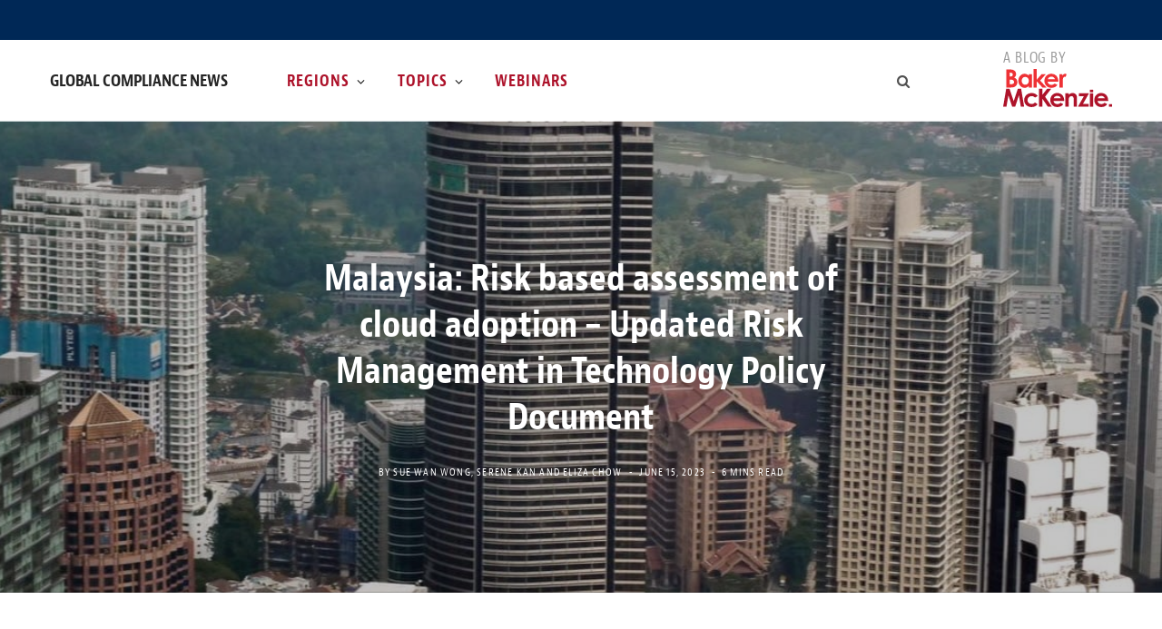

--- FILE ---
content_type: text/html; charset=UTF-8
request_url: https://www.globalcompliancenews.com/2023/06/15/https-insightplus-bakermckenzie-com-bm-financial-institutions_1-malaysia-risk-based-assessment-of-cloud-adoption-updated-risk-management-in-technology-policy-document_06082023/
body_size: 25046
content:
<!DOCTYPE html>
<html lang="en-US">

<head>

	<meta charset="UTF-8" />
	<meta http-equiv="x-ua-compatible" content="ie=edge" />
	<meta name="viewport" content="width=device-width, initial-scale=1" />
	<link rel="profile" href="http://gmpg.org/xfn/11" />
	
	<meta name='robots' content='index, follow, max-image-preview:large, max-snippet:-1, max-video-preview:-1' />

	<!-- This site is optimized with the Yoast SEO Premium plugin v26.7 (Yoast SEO v26.7) - https://yoast.com/wordpress/plugins/seo/ -->
	<title>Malaysia: Risk based assessment of cloud adoption - Updated Risk Management in Technology Policy Document - Global Compliance News</title>
	<link rel="canonical" href="https://www.globalcompliancenews.com/2023/06/15/https-insightplus-bakermckenzie-com-bm-financial-institutions_1-malaysia-risk-based-assessment-of-cloud-adoption-updated-risk-management-in-technology-policy-document_06082023/" />
	<meta property="og:locale" content="en_US" />
	<meta property="og:type" content="article" />
	<meta property="og:title" content="Malaysia: Risk based assessment of cloud adoption - Updated Risk Management in Technology Policy Document" />
	<meta property="og:description" content="Bank Negara Malaysia (i.e., the Central Bank of Malaysia) (BNM) had on 1 June 2023 updated its existing Risk Management in Technology Policy Document to provide further guidance on the use of cloud services to be adopted by selected financial institutions. These changes take effect on 1 June 2023 (for licensed digital banks and licensed Islamic digital banks) and 1 June 2024 (for all other financial institutions)." />
	<meta property="og:url" content="https://www.globalcompliancenews.com/2023/06/15/https-insightplus-bakermckenzie-com-bm-financial-institutions_1-malaysia-risk-based-assessment-of-cloud-adoption-updated-risk-management-in-technology-policy-document_06082023/" />
	<meta property="og:site_name" content="Global Compliance News" />
	<meta property="article:published_time" content="2023-06-15T05:14:34+00:00" />
	<meta property="article:modified_time" content="2025-03-14T07:47:10+00:00" />
	<meta property="og:image" content="https://www.globalcompliancenews.com/wp-content/uploads/sites/43/2023/02/kuala-lumpur-8.jpg" />
	<meta property="og:image:width" content="1207" />
	<meta property="og:image:height" content="633" />
	<meta property="og:image:type" content="image/jpeg" />
	<meta name="author" content="Sue Wan Wong, Serene Kan, Eliza Chow" />
	<meta name="twitter:card" content="summary_large_image" />
	<meta name="twitter:label1" content="Written by" />
	<meta name="twitter:data1" content="Sue Wan Wong, Serene Kan, Eliza Chow" />
	<meta name="twitter:label2" content="Est. reading time" />
	<meta name="twitter:data2" content="5 minutes" />
	<script type="application/ld+json" class="yoast-schema-graph">{"@context":"https://schema.org","@graph":[{"@type":"Article","@id":"https://www.globalcompliancenews.com/2023/06/15/https-insightplus-bakermckenzie-com-bm-financial-institutions_1-malaysia-risk-based-assessment-of-cloud-adoption-updated-risk-management-in-technology-policy-document_06082023/#article","isPartOf":{"@id":"https://www.globalcompliancenews.com/2023/06/15/https-insightplus-bakermckenzie-com-bm-financial-institutions_1-malaysia-risk-based-assessment-of-cloud-adoption-updated-risk-management-in-technology-policy-document_06082023/"},"author":[{"@id":"https://www.globalcompliancenews.com/#/schema/person/image/7360ce6b9e7d1cdeb1e3abbf925ed86c"},{"@id":"https://www.globalcompliancenews.com/#/schema/person/image/8456966f66e76bc01c3903f649456474"},{"@id":"https://www.globalcompliancenews.com/#/schema/person/image/fcefde77c07283b8a6681ba7bd9d74cb"}],"headline":"Malaysia: Risk based assessment of cloud adoption &#8211; Updated Risk Management in Technology Policy Document","datePublished":"2023-06-15T05:14:34+00:00","dateModified":"2025-03-14T07:47:10+00:00","mainEntityOfPage":{"@id":"https://www.globalcompliancenews.com/2023/06/15/https-insightplus-bakermckenzie-com-bm-financial-institutions_1-malaysia-risk-based-assessment-of-cloud-adoption-updated-risk-management-in-technology-policy-document_06082023/"},"wordCount":1054,"commentCount":0,"image":{"@id":"https://www.globalcompliancenews.com/2023/06/15/https-insightplus-bakermckenzie-com-bm-financial-institutions_1-malaysia-risk-based-assessment-of-cloud-adoption-updated-risk-management-in-technology-policy-document_06082023/#primaryimage"},"thumbnailUrl":"https://www.globalcompliancenews.com/wp-content/uploads/sites/43/2023/02/kuala-lumpur-8.jpg","articleSection":["AML &amp; Financial Services Regulatory","Asia-Pacific","Corporate Compliance","Cybersecurity, Data and Tech","Malaysia"],"inLanguage":"en-US","potentialAction":[{"@type":"CommentAction","name":"Comment","target":["https://www.globalcompliancenews.com/2023/06/15/https-insightplus-bakermckenzie-com-bm-financial-institutions_1-malaysia-risk-based-assessment-of-cloud-adoption-updated-risk-management-in-technology-policy-document_06082023/#respond"]}]},{"@type":"WebPage","@id":"https://www.globalcompliancenews.com/2023/06/15/https-insightplus-bakermckenzie-com-bm-financial-institutions_1-malaysia-risk-based-assessment-of-cloud-adoption-updated-risk-management-in-technology-policy-document_06082023/","url":"https://www.globalcompliancenews.com/2023/06/15/https-insightplus-bakermckenzie-com-bm-financial-institutions_1-malaysia-risk-based-assessment-of-cloud-adoption-updated-risk-management-in-technology-policy-document_06082023/","name":"Malaysia: Risk based assessment of cloud adoption - Updated Risk Management in Technology Policy Document - Global Compliance News","isPartOf":{"@id":"https://www.globalcompliancenews.com/#website"},"primaryImageOfPage":{"@id":"https://www.globalcompliancenews.com/2023/06/15/https-insightplus-bakermckenzie-com-bm-financial-institutions_1-malaysia-risk-based-assessment-of-cloud-adoption-updated-risk-management-in-technology-policy-document_06082023/#primaryimage"},"image":{"@id":"https://www.globalcompliancenews.com/2023/06/15/https-insightplus-bakermckenzie-com-bm-financial-institutions_1-malaysia-risk-based-assessment-of-cloud-adoption-updated-risk-management-in-technology-policy-document_06082023/#primaryimage"},"thumbnailUrl":"https://www.globalcompliancenews.com/wp-content/uploads/sites/43/2023/02/kuala-lumpur-8.jpg","datePublished":"2023-06-15T05:14:34+00:00","dateModified":"2025-03-14T07:47:10+00:00","author":{"@id":"https://www.globalcompliancenews.com/#/schema/person/6cdb0e53c05a312295a78ff5630d389f"},"breadcrumb":{"@id":"https://www.globalcompliancenews.com/2023/06/15/https-insightplus-bakermckenzie-com-bm-financial-institutions_1-malaysia-risk-based-assessment-of-cloud-adoption-updated-risk-management-in-technology-policy-document_06082023/#breadcrumb"},"inLanguage":"en-US","potentialAction":[{"@type":"ReadAction","target":["https://www.globalcompliancenews.com/2023/06/15/https-insightplus-bakermckenzie-com-bm-financial-institutions_1-malaysia-risk-based-assessment-of-cloud-adoption-updated-risk-management-in-technology-policy-document_06082023/"]}]},{"@type":"ImageObject","inLanguage":"en-US","@id":"https://www.globalcompliancenews.com/2023/06/15/https-insightplus-bakermckenzie-com-bm-financial-institutions_1-malaysia-risk-based-assessment-of-cloud-adoption-updated-risk-management-in-technology-policy-document_06082023/#primaryimage","url":"https://www.globalcompliancenews.com/wp-content/uploads/sites/43/2023/02/kuala-lumpur-8.jpg","contentUrl":"https://www.globalcompliancenews.com/wp-content/uploads/sites/43/2023/02/kuala-lumpur-8.jpg","width":1207,"height":633},{"@type":"BreadcrumbList","@id":"https://www.globalcompliancenews.com/2023/06/15/https-insightplus-bakermckenzie-com-bm-financial-institutions_1-malaysia-risk-based-assessment-of-cloud-adoption-updated-risk-management-in-technology-policy-document_06082023/#breadcrumb","itemListElement":[{"@type":"ListItem","position":1,"name":"Home","item":"https://www.globalcompliancenews.com/"},{"@type":"ListItem","position":2,"name":"Malaysia: Risk based assessment of cloud adoption &#8211; Updated Risk Management in Technology Policy Document"}]},{"@type":"WebSite","@id":"https://www.globalcompliancenews.com/#website","url":"https://www.globalcompliancenews.com/","name":"Global Compliance News","description":"","potentialAction":[{"@type":"SearchAction","target":{"@type":"EntryPoint","urlTemplate":"https://www.globalcompliancenews.com/?s={search_term_string}"},"query-input":{"@type":"PropertyValueSpecification","valueRequired":true,"valueName":"search_term_string"}}],"inLanguage":"en-US"},{"@type":"Person","@id":"https://www.globalcompliancenews.com/#/schema/person/image/7360ce6b9e7d1cdeb1e3abbf925ed86c","name":"Sue Wan Wong","image":{"@type":"ImageObject","inLanguage":"en-US","@id":"https://www.globalcompliancenews.com/#/schema/person/image/23318f5c11771e45e7e5018a4c6ae95f","url":"https://www.globalcompliancenews.com/wp-content/uploads/sites/43/2022/07/Kuala-Lumpur_Wong_Sue_Wan_17860_CV-150x150.jpg","contentUrl":"https://www.globalcompliancenews.com/wp-content/uploads/sites/43/2022/07/Kuala-Lumpur_Wong_Sue_Wan_17860_CV-150x150.jpg","width":150,"height":150,"caption":"Sue Wan Wong"},"description":"Sue Wan Wong is a partner in the Corporate, Commercial &amp; Securities Practice Group of Wong &amp; Partners and she also drives the Firm's Fintech practice. Sue Wan is a widely acknowledged practitioner, having ranked as a Band 1 practitioner for Chambers Fintech Legal since its inception and receiving the Woman Lawyer of the Year and \"40 under 40\" awards by Asian Legal Business in 2018 and 2015 respectively. She is also sought after for her valuable insights in the Fintech space, with multiple participation in interviews, commentaries and publications across the region. Sue Wan is a member of the US-ASEAN Business Council (Financial Services Committee) and served as the former Secretary of the Fintech Association of Malaysia.","sameAs":["https://www.bakermckenzie.com/en/people/w/wong-sue-wan"],"url":"https://www.globalcompliancenews.com/author/sue-wan-wong/"},{"@type":"Person","@id":"https://www.globalcompliancenews.com/#/schema/person/image/8456966f66e76bc01c3903f649456474","name":"Serene Kan","image":{"@type":"ImageObject","inLanguage":"en-US","@id":"https://www.globalcompliancenews.com/#/schema/person/image/4bbccf552750498ad141e1bc679ed494","url":"https://www.globalcompliancenews.com/wp-content/uploads/sites/43/2023/03/Kan_Serene_Kuala-Lumpur_30977_HiRes-150x150.jpg","contentUrl":"https://www.globalcompliancenews.com/wp-content/uploads/sites/43/2023/03/Kan_Serene_Kuala-Lumpur_30977_HiRes-150x150.jpg","width":150,"height":150,"caption":"Serene Kan"},"description":"Serene Kan is a partner in the Intellectual Property &amp; Technology Practice Group of Wong &amp; Partners, a member firm of Baker &amp; McKenzie International in Kuala Lumpur.","sameAs":["https://www.wongpartners.com/en/people/k/kan-serene"],"url":"https://www.globalcompliancenews.com/author/serene-kan/"},{"@type":"Person","@id":"https://www.globalcompliancenews.com/#/schema/person/image/fcefde77c07283b8a6681ba7bd9d74cb","name":"Eliza Chow","image":{"@type":"ImageObject","inLanguage":"en-US","@id":"https://www.globalcompliancenews.com/#/schema/person/image/2ef8fcc01cc628bf587e1d81b4d4016a","url":"https://www.globalcompliancenews.com/wp-content/uploads/sites/43/2023/06/Eliza-Chow-150x150.jpg","contentUrl":"https://www.globalcompliancenews.com/wp-content/uploads/sites/43/2023/06/Eliza-Chow-150x150.jpg","width":150,"height":150,"caption":"Eliza Chow"},"description":"Eliza Chow is a Legal Assistant in Wong &amp; Partners, Kuala Lumpur office.","url":"https://www.globalcompliancenews.com/author/eliza-chow/"}]}</script>
	<!-- / Yoast SEO Premium plugin. -->


<link rel='dns-prefetch' href='//fonts.googleapis.com' />
<link rel="alternate" type="application/rss+xml" title="Global Compliance News &raquo; Feed" href="https://www.globalcompliancenews.com/feed/" />
<link rel="alternate" type="application/rss+xml" title="Global Compliance News &raquo; Comments Feed" href="https://www.globalcompliancenews.com/comments/feed/" />
<link rel="alternate" title="oEmbed (JSON)" type="application/json+oembed" href="https://www.globalcompliancenews.com/wp-json/oembed/1.0/embed?url=https%3A%2F%2Fwww.globalcompliancenews.com%2F2023%2F06%2F15%2Fhttps-insightplus-bakermckenzie-com-bm-financial-institutions_1-malaysia-risk-based-assessment-of-cloud-adoption-updated-risk-management-in-technology-policy-document_06082023%2F" />
<link rel="alternate" title="oEmbed (XML)" type="text/xml+oembed" href="https://www.globalcompliancenews.com/wp-json/oembed/1.0/embed?url=https%3A%2F%2Fwww.globalcompliancenews.com%2F2023%2F06%2F15%2Fhttps-insightplus-bakermckenzie-com-bm-financial-institutions_1-malaysia-risk-based-assessment-of-cloud-adoption-updated-risk-management-in-technology-policy-document_06082023%2F&#038;format=xml" />
<style id='wp-img-auto-sizes-contain-inline-css' type='text/css'>
img:is([sizes=auto i],[sizes^="auto," i]){contain-intrinsic-size:3000px 1500px}
/*# sourceURL=wp-img-auto-sizes-contain-inline-css */
</style>
<link rel='stylesheet' id='contentberg-core-css' href='https://www.globalcompliancenews.com/wp-content/themes/contentberg/style.css?ver=3d4b11f6ee2a89fd5ace87c910cee04b' type='text/css' media='all' />
<style id='wp-emoji-styles-inline-css' type='text/css'>

	img.wp-smiley, img.emoji {
		display: inline !important;
		border: none !important;
		box-shadow: none !important;
		height: 1em !important;
		width: 1em !important;
		margin: 0 0.07em !important;
		vertical-align: -0.1em !important;
		background: none !important;
		padding: 0 !important;
	}
/*# sourceURL=wp-emoji-styles-inline-css */
</style>
<style id='wp-block-library-inline-css' type='text/css'>
:root{
  --wp-block-synced-color:#7a00df;
  --wp-block-synced-color--rgb:122, 0, 223;
  --wp-bound-block-color:var(--wp-block-synced-color);
  --wp-editor-canvas-background:#ddd;
  --wp-admin-theme-color:#007cba;
  --wp-admin-theme-color--rgb:0, 124, 186;
  --wp-admin-theme-color-darker-10:#006ba1;
  --wp-admin-theme-color-darker-10--rgb:0, 107, 160.5;
  --wp-admin-theme-color-darker-20:#005a87;
  --wp-admin-theme-color-darker-20--rgb:0, 90, 135;
  --wp-admin-border-width-focus:2px;
}
@media (min-resolution:192dpi){
  :root{
    --wp-admin-border-width-focus:1.5px;
  }
}
.wp-element-button{
  cursor:pointer;
}

:root .has-very-light-gray-background-color{
  background-color:#eee;
}
:root .has-very-dark-gray-background-color{
  background-color:#313131;
}
:root .has-very-light-gray-color{
  color:#eee;
}
:root .has-very-dark-gray-color{
  color:#313131;
}
:root .has-vivid-green-cyan-to-vivid-cyan-blue-gradient-background{
  background:linear-gradient(135deg, #00d084, #0693e3);
}
:root .has-purple-crush-gradient-background{
  background:linear-gradient(135deg, #34e2e4, #4721fb 50%, #ab1dfe);
}
:root .has-hazy-dawn-gradient-background{
  background:linear-gradient(135deg, #faaca8, #dad0ec);
}
:root .has-subdued-olive-gradient-background{
  background:linear-gradient(135deg, #fafae1, #67a671);
}
:root .has-atomic-cream-gradient-background{
  background:linear-gradient(135deg, #fdd79a, #004a59);
}
:root .has-nightshade-gradient-background{
  background:linear-gradient(135deg, #330968, #31cdcf);
}
:root .has-midnight-gradient-background{
  background:linear-gradient(135deg, #020381, #2874fc);
}
:root{
  --wp--preset--font-size--normal:16px;
  --wp--preset--font-size--huge:42px;
}

.has-regular-font-size{
  font-size:1em;
}

.has-larger-font-size{
  font-size:2.625em;
}

.has-normal-font-size{
  font-size:var(--wp--preset--font-size--normal);
}

.has-huge-font-size{
  font-size:var(--wp--preset--font-size--huge);
}

.has-text-align-center{
  text-align:center;
}

.has-text-align-left{
  text-align:left;
}

.has-text-align-right{
  text-align:right;
}

.has-fit-text{
  white-space:nowrap !important;
}

#end-resizable-editor-section{
  display:none;
}

.aligncenter{
  clear:both;
}

.items-justified-left{
  justify-content:flex-start;
}

.items-justified-center{
  justify-content:center;
}

.items-justified-right{
  justify-content:flex-end;
}

.items-justified-space-between{
  justify-content:space-between;
}

.screen-reader-text{
  border:0;
  clip-path:inset(50%);
  height:1px;
  margin:-1px;
  overflow:hidden;
  padding:0;
  position:absolute;
  width:1px;
  word-wrap:normal !important;
}

.screen-reader-text:focus{
  background-color:#ddd;
  clip-path:none;
  color:#444;
  display:block;
  font-size:1em;
  height:auto;
  left:5px;
  line-height:normal;
  padding:15px 23px 14px;
  text-decoration:none;
  top:5px;
  width:auto;
  z-index:100000;
}
html :where(.has-border-color){
  border-style:solid;
}

html :where([style*=border-top-color]){
  border-top-style:solid;
}

html :where([style*=border-right-color]){
  border-right-style:solid;
}

html :where([style*=border-bottom-color]){
  border-bottom-style:solid;
}

html :where([style*=border-left-color]){
  border-left-style:solid;
}

html :where([style*=border-width]){
  border-style:solid;
}

html :where([style*=border-top-width]){
  border-top-style:solid;
}

html :where([style*=border-right-width]){
  border-right-style:solid;
}

html :where([style*=border-bottom-width]){
  border-bottom-style:solid;
}

html :where([style*=border-left-width]){
  border-left-style:solid;
}
html :where(img[class*=wp-image-]){
  height:auto;
  max-width:100%;
}
:where(figure){
  margin:0 0 1em;
}

html :where(.is-position-sticky){
  --wp-admin--admin-bar--position-offset:var(--wp-admin--admin-bar--height, 0px);
}

@media screen and (max-width:600px){
  html :where(.is-position-sticky){
    --wp-admin--admin-bar--position-offset:0px;
  }
}

/*# sourceURL=wp-block-library-inline-css */
</style><style id='wp-block-heading-inline-css' type='text/css'>
h1:where(.wp-block-heading).has-background,h2:where(.wp-block-heading).has-background,h3:where(.wp-block-heading).has-background,h4:where(.wp-block-heading).has-background,h5:where(.wp-block-heading).has-background,h6:where(.wp-block-heading).has-background{
  padding:1.25em 2.375em;
}
h1.has-text-align-left[style*=writing-mode]:where([style*=vertical-lr]),h1.has-text-align-right[style*=writing-mode]:where([style*=vertical-rl]),h2.has-text-align-left[style*=writing-mode]:where([style*=vertical-lr]),h2.has-text-align-right[style*=writing-mode]:where([style*=vertical-rl]),h3.has-text-align-left[style*=writing-mode]:where([style*=vertical-lr]),h3.has-text-align-right[style*=writing-mode]:where([style*=vertical-rl]),h4.has-text-align-left[style*=writing-mode]:where([style*=vertical-lr]),h4.has-text-align-right[style*=writing-mode]:where([style*=vertical-rl]),h5.has-text-align-left[style*=writing-mode]:where([style*=vertical-lr]),h5.has-text-align-right[style*=writing-mode]:where([style*=vertical-rl]),h6.has-text-align-left[style*=writing-mode]:where([style*=vertical-lr]),h6.has-text-align-right[style*=writing-mode]:where([style*=vertical-rl]){
  rotate:180deg;
}
/*# sourceURL=https://www.globalcompliancenews.com/wp-includes/blocks/heading/style.css */
</style>
<style id='wp-block-image-inline-css' type='text/css'>
.wp-block-image>a,.wp-block-image>figure>a{
  display:inline-block;
}
.wp-block-image img{
  box-sizing:border-box;
  height:auto;
  max-width:100%;
  vertical-align:bottom;
}
@media not (prefers-reduced-motion){
  .wp-block-image img.hide{
    visibility:hidden;
  }
  .wp-block-image img.show{
    animation:show-content-image .4s;
  }
}
.wp-block-image[style*=border-radius] img,.wp-block-image[style*=border-radius]>a{
  border-radius:inherit;
}
.wp-block-image.has-custom-border img{
  box-sizing:border-box;
}
.wp-block-image.aligncenter{
  text-align:center;
}
.wp-block-image.alignfull>a,.wp-block-image.alignwide>a{
  width:100%;
}
.wp-block-image.alignfull img,.wp-block-image.alignwide img{
  height:auto;
  width:100%;
}
.wp-block-image .aligncenter,.wp-block-image .alignleft,.wp-block-image .alignright,.wp-block-image.aligncenter,.wp-block-image.alignleft,.wp-block-image.alignright{
  display:table;
}
.wp-block-image .aligncenter>figcaption,.wp-block-image .alignleft>figcaption,.wp-block-image .alignright>figcaption,.wp-block-image.aligncenter>figcaption,.wp-block-image.alignleft>figcaption,.wp-block-image.alignright>figcaption{
  caption-side:bottom;
  display:table-caption;
}
.wp-block-image .alignleft{
  float:left;
  margin:.5em 1em .5em 0;
}
.wp-block-image .alignright{
  float:right;
  margin:.5em 0 .5em 1em;
}
.wp-block-image .aligncenter{
  margin-left:auto;
  margin-right:auto;
}
.wp-block-image :where(figcaption){
  margin-bottom:1em;
  margin-top:.5em;
}
.wp-block-image.is-style-circle-mask img{
  border-radius:9999px;
}
@supports ((-webkit-mask-image:none) or (mask-image:none)) or (-webkit-mask-image:none){
  .wp-block-image.is-style-circle-mask img{
    border-radius:0;
    -webkit-mask-image:url('data:image/svg+xml;utf8,<svg viewBox="0 0 100 100" xmlns="http://www.w3.org/2000/svg"><circle cx="50" cy="50" r="50"/></svg>');
            mask-image:url('data:image/svg+xml;utf8,<svg viewBox="0 0 100 100" xmlns="http://www.w3.org/2000/svg"><circle cx="50" cy="50" r="50"/></svg>');
    mask-mode:alpha;
    -webkit-mask-position:center;
            mask-position:center;
    -webkit-mask-repeat:no-repeat;
            mask-repeat:no-repeat;
    -webkit-mask-size:contain;
            mask-size:contain;
  }
}

:root :where(.wp-block-image.is-style-rounded img,.wp-block-image .is-style-rounded img){
  border-radius:9999px;
}

.wp-block-image figure{
  margin:0;
}

.wp-lightbox-container{
  display:flex;
  flex-direction:column;
  position:relative;
}
.wp-lightbox-container img{
  cursor:zoom-in;
}
.wp-lightbox-container img:hover+button{
  opacity:1;
}
.wp-lightbox-container button{
  align-items:center;
  backdrop-filter:blur(16px) saturate(180%);
  background-color:#5a5a5a40;
  border:none;
  border-radius:4px;
  cursor:zoom-in;
  display:flex;
  height:20px;
  justify-content:center;
  opacity:0;
  padding:0;
  position:absolute;
  right:16px;
  text-align:center;
  top:16px;
  width:20px;
  z-index:100;
}
@media not (prefers-reduced-motion){
  .wp-lightbox-container button{
    transition:opacity .2s ease;
  }
}
.wp-lightbox-container button:focus-visible{
  outline:3px auto #5a5a5a40;
  outline:3px auto -webkit-focus-ring-color;
  outline-offset:3px;
}
.wp-lightbox-container button:hover{
  cursor:pointer;
  opacity:1;
}
.wp-lightbox-container button:focus{
  opacity:1;
}
.wp-lightbox-container button:focus,.wp-lightbox-container button:hover,.wp-lightbox-container button:not(:hover):not(:active):not(.has-background){
  background-color:#5a5a5a40;
  border:none;
}

.wp-lightbox-overlay{
  box-sizing:border-box;
  cursor:zoom-out;
  height:100vh;
  left:0;
  overflow:hidden;
  position:fixed;
  top:0;
  visibility:hidden;
  width:100%;
  z-index:100000;
}
.wp-lightbox-overlay .close-button{
  align-items:center;
  cursor:pointer;
  display:flex;
  justify-content:center;
  min-height:40px;
  min-width:40px;
  padding:0;
  position:absolute;
  right:calc(env(safe-area-inset-right) + 16px);
  top:calc(env(safe-area-inset-top) + 16px);
  z-index:5000000;
}
.wp-lightbox-overlay .close-button:focus,.wp-lightbox-overlay .close-button:hover,.wp-lightbox-overlay .close-button:not(:hover):not(:active):not(.has-background){
  background:none;
  border:none;
}
.wp-lightbox-overlay .lightbox-image-container{
  height:var(--wp--lightbox-container-height);
  left:50%;
  overflow:hidden;
  position:absolute;
  top:50%;
  transform:translate(-50%, -50%);
  transform-origin:top left;
  width:var(--wp--lightbox-container-width);
  z-index:9999999999;
}
.wp-lightbox-overlay .wp-block-image{
  align-items:center;
  box-sizing:border-box;
  display:flex;
  height:100%;
  justify-content:center;
  margin:0;
  position:relative;
  transform-origin:0 0;
  width:100%;
  z-index:3000000;
}
.wp-lightbox-overlay .wp-block-image img{
  height:var(--wp--lightbox-image-height);
  min-height:var(--wp--lightbox-image-height);
  min-width:var(--wp--lightbox-image-width);
  width:var(--wp--lightbox-image-width);
}
.wp-lightbox-overlay .wp-block-image figcaption{
  display:none;
}
.wp-lightbox-overlay button{
  background:none;
  border:none;
}
.wp-lightbox-overlay .scrim{
  background-color:#fff;
  height:100%;
  opacity:.9;
  position:absolute;
  width:100%;
  z-index:2000000;
}
.wp-lightbox-overlay.active{
  visibility:visible;
}
@media not (prefers-reduced-motion){
  .wp-lightbox-overlay.active{
    animation:turn-on-visibility .25s both;
  }
  .wp-lightbox-overlay.active img{
    animation:turn-on-visibility .35s both;
  }
  .wp-lightbox-overlay.show-closing-animation:not(.active){
    animation:turn-off-visibility .35s both;
  }
  .wp-lightbox-overlay.show-closing-animation:not(.active) img{
    animation:turn-off-visibility .25s both;
  }
  .wp-lightbox-overlay.zoom.active{
    animation:none;
    opacity:1;
    visibility:visible;
  }
  .wp-lightbox-overlay.zoom.active .lightbox-image-container{
    animation:lightbox-zoom-in .4s;
  }
  .wp-lightbox-overlay.zoom.active .lightbox-image-container img{
    animation:none;
  }
  .wp-lightbox-overlay.zoom.active .scrim{
    animation:turn-on-visibility .4s forwards;
  }
  .wp-lightbox-overlay.zoom.show-closing-animation:not(.active){
    animation:none;
  }
  .wp-lightbox-overlay.zoom.show-closing-animation:not(.active) .lightbox-image-container{
    animation:lightbox-zoom-out .4s;
  }
  .wp-lightbox-overlay.zoom.show-closing-animation:not(.active) .lightbox-image-container img{
    animation:none;
  }
  .wp-lightbox-overlay.zoom.show-closing-animation:not(.active) .scrim{
    animation:turn-off-visibility .4s forwards;
  }
}

@keyframes show-content-image{
  0%{
    visibility:hidden;
  }
  99%{
    visibility:hidden;
  }
  to{
    visibility:visible;
  }
}
@keyframes turn-on-visibility{
  0%{
    opacity:0;
  }
  to{
    opacity:1;
  }
}
@keyframes turn-off-visibility{
  0%{
    opacity:1;
    visibility:visible;
  }
  99%{
    opacity:0;
    visibility:visible;
  }
  to{
    opacity:0;
    visibility:hidden;
  }
}
@keyframes lightbox-zoom-in{
  0%{
    transform:translate(calc((-100vw + var(--wp--lightbox-scrollbar-width))/2 + var(--wp--lightbox-initial-left-position)), calc(-50vh + var(--wp--lightbox-initial-top-position))) scale(var(--wp--lightbox-scale));
  }
  to{
    transform:translate(-50%, -50%) scale(1);
  }
}
@keyframes lightbox-zoom-out{
  0%{
    transform:translate(-50%, -50%) scale(1);
    visibility:visible;
  }
  99%{
    visibility:visible;
  }
  to{
    transform:translate(calc((-100vw + var(--wp--lightbox-scrollbar-width))/2 + var(--wp--lightbox-initial-left-position)), calc(-50vh + var(--wp--lightbox-initial-top-position))) scale(var(--wp--lightbox-scale));
    visibility:hidden;
  }
}
/*# sourceURL=https://www.globalcompliancenews.com/wp-includes/blocks/image/style.css */
</style>
<style id='wp-block-list-inline-css' type='text/css'>
ol,ul{
  box-sizing:border-box;
}

:root :where(.wp-block-list.has-background){
  padding:1.25em 2.375em;
}
/*# sourceURL=https://www.globalcompliancenews.com/wp-includes/blocks/list/style.css */
</style>
<style id='wp-block-paragraph-inline-css' type='text/css'>
.is-small-text{
  font-size:.875em;
}

.is-regular-text{
  font-size:1em;
}

.is-large-text{
  font-size:2.25em;
}

.is-larger-text{
  font-size:3em;
}

.has-drop-cap:not(:focus):first-letter{
  float:left;
  font-size:8.4em;
  font-style:normal;
  font-weight:100;
  line-height:.68;
  margin:.05em .1em 0 0;
  text-transform:uppercase;
}

body.rtl .has-drop-cap:not(:focus):first-letter{
  float:none;
  margin-left:.1em;
}

p.has-drop-cap.has-background{
  overflow:hidden;
}

:root :where(p.has-background){
  padding:1.25em 2.375em;
}

:where(p.has-text-color:not(.has-link-color)) a{
  color:inherit;
}

p.has-text-align-left[style*="writing-mode:vertical-lr"],p.has-text-align-right[style*="writing-mode:vertical-rl"]{
  rotate:180deg;
}
/*# sourceURL=https://www.globalcompliancenews.com/wp-includes/blocks/paragraph/style.css */
</style>
<style id='wp-block-separator-inline-css' type='text/css'>
@charset "UTF-8";

.wp-block-separator{
  border:none;
  border-top:2px solid;
}

:root :where(.wp-block-separator.is-style-dots){
  height:auto;
  line-height:1;
  text-align:center;
}
:root :where(.wp-block-separator.is-style-dots):before{
  color:currentColor;
  content:"···";
  font-family:serif;
  font-size:1.5em;
  letter-spacing:2em;
  padding-left:2em;
}

.wp-block-separator.is-style-dots{
  background:none !important;
  border:none !important;
}
/*# sourceURL=https://www.globalcompliancenews.com/wp-includes/blocks/separator/style.css */
</style>
<style id='global-styles-inline-css' type='text/css'>
:root{--wp--preset--aspect-ratio--square: 1;--wp--preset--aspect-ratio--4-3: 4/3;--wp--preset--aspect-ratio--3-4: 3/4;--wp--preset--aspect-ratio--3-2: 3/2;--wp--preset--aspect-ratio--2-3: 2/3;--wp--preset--aspect-ratio--16-9: 16/9;--wp--preset--aspect-ratio--9-16: 9/16;--wp--preset--color--black: #000000;--wp--preset--color--cyan-bluish-gray: #abb8c3;--wp--preset--color--white: #ffffff;--wp--preset--color--pale-pink: #f78da7;--wp--preset--color--vivid-red: #cf2e2e;--wp--preset--color--luminous-vivid-orange: #ff6900;--wp--preset--color--luminous-vivid-amber: #fcb900;--wp--preset--color--light-green-cyan: #7bdcb5;--wp--preset--color--vivid-green-cyan: #00d084;--wp--preset--color--pale-cyan-blue: #8ed1fc;--wp--preset--color--vivid-cyan-blue: #0693e3;--wp--preset--color--vivid-purple: #9b51e0;--wp--preset--gradient--vivid-cyan-blue-to-vivid-purple: linear-gradient(135deg,rgb(6,147,227) 0%,rgb(155,81,224) 100%);--wp--preset--gradient--light-green-cyan-to-vivid-green-cyan: linear-gradient(135deg,rgb(122,220,180) 0%,rgb(0,208,130) 100%);--wp--preset--gradient--luminous-vivid-amber-to-luminous-vivid-orange: linear-gradient(135deg,rgb(252,185,0) 0%,rgb(255,105,0) 100%);--wp--preset--gradient--luminous-vivid-orange-to-vivid-red: linear-gradient(135deg,rgb(255,105,0) 0%,rgb(207,46,46) 100%);--wp--preset--gradient--very-light-gray-to-cyan-bluish-gray: linear-gradient(135deg,rgb(238,238,238) 0%,rgb(169,184,195) 100%);--wp--preset--gradient--cool-to-warm-spectrum: linear-gradient(135deg,rgb(74,234,220) 0%,rgb(151,120,209) 20%,rgb(207,42,186) 40%,rgb(238,44,130) 60%,rgb(251,105,98) 80%,rgb(254,248,76) 100%);--wp--preset--gradient--blush-light-purple: linear-gradient(135deg,rgb(255,206,236) 0%,rgb(152,150,240) 100%);--wp--preset--gradient--blush-bordeaux: linear-gradient(135deg,rgb(254,205,165) 0%,rgb(254,45,45) 50%,rgb(107,0,62) 100%);--wp--preset--gradient--luminous-dusk: linear-gradient(135deg,rgb(255,203,112) 0%,rgb(199,81,192) 50%,rgb(65,88,208) 100%);--wp--preset--gradient--pale-ocean: linear-gradient(135deg,rgb(255,245,203) 0%,rgb(182,227,212) 50%,rgb(51,167,181) 100%);--wp--preset--gradient--electric-grass: linear-gradient(135deg,rgb(202,248,128) 0%,rgb(113,206,126) 100%);--wp--preset--gradient--midnight: linear-gradient(135deg,rgb(2,3,129) 0%,rgb(40,116,252) 100%);--wp--preset--font-size--small: 13px;--wp--preset--font-size--medium: 20px;--wp--preset--font-size--large: 36px;--wp--preset--font-size--x-large: 42px;--wp--preset--spacing--20: 0.44rem;--wp--preset--spacing--30: 0.67rem;--wp--preset--spacing--40: 1rem;--wp--preset--spacing--50: 1.5rem;--wp--preset--spacing--60: 2.25rem;--wp--preset--spacing--70: 3.38rem;--wp--preset--spacing--80: 5.06rem;--wp--preset--shadow--natural: 6px 6px 9px rgba(0, 0, 0, 0.2);--wp--preset--shadow--deep: 12px 12px 50px rgba(0, 0, 0, 0.4);--wp--preset--shadow--sharp: 6px 6px 0px rgba(0, 0, 0, 0.2);--wp--preset--shadow--outlined: 6px 6px 0px -3px rgb(255, 255, 255), 6px 6px rgb(0, 0, 0);--wp--preset--shadow--crisp: 6px 6px 0px rgb(0, 0, 0);}:where(.is-layout-flex){gap: 0.5em;}:where(.is-layout-grid){gap: 0.5em;}body .is-layout-flex{display: flex;}.is-layout-flex{flex-wrap: wrap;align-items: center;}.is-layout-flex > :is(*, div){margin: 0;}body .is-layout-grid{display: grid;}.is-layout-grid > :is(*, div){margin: 0;}:where(.wp-block-columns.is-layout-flex){gap: 2em;}:where(.wp-block-columns.is-layout-grid){gap: 2em;}:where(.wp-block-post-template.is-layout-flex){gap: 1.25em;}:where(.wp-block-post-template.is-layout-grid){gap: 1.25em;}.has-black-color{color: var(--wp--preset--color--black) !important;}.has-cyan-bluish-gray-color{color: var(--wp--preset--color--cyan-bluish-gray) !important;}.has-white-color{color: var(--wp--preset--color--white) !important;}.has-pale-pink-color{color: var(--wp--preset--color--pale-pink) !important;}.has-vivid-red-color{color: var(--wp--preset--color--vivid-red) !important;}.has-luminous-vivid-orange-color{color: var(--wp--preset--color--luminous-vivid-orange) !important;}.has-luminous-vivid-amber-color{color: var(--wp--preset--color--luminous-vivid-amber) !important;}.has-light-green-cyan-color{color: var(--wp--preset--color--light-green-cyan) !important;}.has-vivid-green-cyan-color{color: var(--wp--preset--color--vivid-green-cyan) !important;}.has-pale-cyan-blue-color{color: var(--wp--preset--color--pale-cyan-blue) !important;}.has-vivid-cyan-blue-color{color: var(--wp--preset--color--vivid-cyan-blue) !important;}.has-vivid-purple-color{color: var(--wp--preset--color--vivid-purple) !important;}.has-black-background-color{background-color: var(--wp--preset--color--black) !important;}.has-cyan-bluish-gray-background-color{background-color: var(--wp--preset--color--cyan-bluish-gray) !important;}.has-white-background-color{background-color: var(--wp--preset--color--white) !important;}.has-pale-pink-background-color{background-color: var(--wp--preset--color--pale-pink) !important;}.has-vivid-red-background-color{background-color: var(--wp--preset--color--vivid-red) !important;}.has-luminous-vivid-orange-background-color{background-color: var(--wp--preset--color--luminous-vivid-orange) !important;}.has-luminous-vivid-amber-background-color{background-color: var(--wp--preset--color--luminous-vivid-amber) !important;}.has-light-green-cyan-background-color{background-color: var(--wp--preset--color--light-green-cyan) !important;}.has-vivid-green-cyan-background-color{background-color: var(--wp--preset--color--vivid-green-cyan) !important;}.has-pale-cyan-blue-background-color{background-color: var(--wp--preset--color--pale-cyan-blue) !important;}.has-vivid-cyan-blue-background-color{background-color: var(--wp--preset--color--vivid-cyan-blue) !important;}.has-vivid-purple-background-color{background-color: var(--wp--preset--color--vivid-purple) !important;}.has-black-border-color{border-color: var(--wp--preset--color--black) !important;}.has-cyan-bluish-gray-border-color{border-color: var(--wp--preset--color--cyan-bluish-gray) !important;}.has-white-border-color{border-color: var(--wp--preset--color--white) !important;}.has-pale-pink-border-color{border-color: var(--wp--preset--color--pale-pink) !important;}.has-vivid-red-border-color{border-color: var(--wp--preset--color--vivid-red) !important;}.has-luminous-vivid-orange-border-color{border-color: var(--wp--preset--color--luminous-vivid-orange) !important;}.has-luminous-vivid-amber-border-color{border-color: var(--wp--preset--color--luminous-vivid-amber) !important;}.has-light-green-cyan-border-color{border-color: var(--wp--preset--color--light-green-cyan) !important;}.has-vivid-green-cyan-border-color{border-color: var(--wp--preset--color--vivid-green-cyan) !important;}.has-pale-cyan-blue-border-color{border-color: var(--wp--preset--color--pale-cyan-blue) !important;}.has-vivid-cyan-blue-border-color{border-color: var(--wp--preset--color--vivid-cyan-blue) !important;}.has-vivid-purple-border-color{border-color: var(--wp--preset--color--vivid-purple) !important;}.has-vivid-cyan-blue-to-vivid-purple-gradient-background{background: var(--wp--preset--gradient--vivid-cyan-blue-to-vivid-purple) !important;}.has-light-green-cyan-to-vivid-green-cyan-gradient-background{background: var(--wp--preset--gradient--light-green-cyan-to-vivid-green-cyan) !important;}.has-luminous-vivid-amber-to-luminous-vivid-orange-gradient-background{background: var(--wp--preset--gradient--luminous-vivid-amber-to-luminous-vivid-orange) !important;}.has-luminous-vivid-orange-to-vivid-red-gradient-background{background: var(--wp--preset--gradient--luminous-vivid-orange-to-vivid-red) !important;}.has-very-light-gray-to-cyan-bluish-gray-gradient-background{background: var(--wp--preset--gradient--very-light-gray-to-cyan-bluish-gray) !important;}.has-cool-to-warm-spectrum-gradient-background{background: var(--wp--preset--gradient--cool-to-warm-spectrum) !important;}.has-blush-light-purple-gradient-background{background: var(--wp--preset--gradient--blush-light-purple) !important;}.has-blush-bordeaux-gradient-background{background: var(--wp--preset--gradient--blush-bordeaux) !important;}.has-luminous-dusk-gradient-background{background: var(--wp--preset--gradient--luminous-dusk) !important;}.has-pale-ocean-gradient-background{background: var(--wp--preset--gradient--pale-ocean) !important;}.has-electric-grass-gradient-background{background: var(--wp--preset--gradient--electric-grass) !important;}.has-midnight-gradient-background{background: var(--wp--preset--gradient--midnight) !important;}.has-small-font-size{font-size: var(--wp--preset--font-size--small) !important;}.has-medium-font-size{font-size: var(--wp--preset--font-size--medium) !important;}.has-large-font-size{font-size: var(--wp--preset--font-size--large) !important;}.has-x-large-font-size{font-size: var(--wp--preset--font-size--x-large) !important;}
/*# sourceURL=global-styles-inline-css */
</style>
<style id='core-block-supports-inline-css' type='text/css'>
/**
 * Core styles: block-supports
 */

/*# sourceURL=core-block-supports-inline-css */
</style>

<style id='classic-theme-styles-inline-css' type='text/css'>
/**
 * These rules are needed for backwards compatibility.
 * They should match the button element rules in the base theme.json file.
 */
.wp-block-button__link {
	color: #ffffff;
	background-color: #32373c;
	border-radius: 9999px; /* 100% causes an oval, but any explicit but really high value retains the pill shape. */

	/* This needs a low specificity so it won't override the rules from the button element if defined in theme.json. */
	box-shadow: none;
	text-decoration: none;

	/* The extra 2px are added to size solids the same as the outline versions.*/
	padding: calc(0.667em + 2px) calc(1.333em + 2px);

	font-size: 1.125em;
}

.wp-block-file__button {
	background: #32373c;
	color: #ffffff;
	text-decoration: none;
}

/*# sourceURL=/wp-includes/css/classic-themes.css */
</style>
<link rel='stylesheet' id='mpp_gutenberg-css' href='https://www.globalcompliancenews.com/wp-content/plugins/metronet-profile-picture/dist/blocks.style.build.css?ver=3b68bc3a960acb3490882d9ca04e51af' type='text/css' media='all' />
<link rel='stylesheet' id='contact-form-7-css' href='https://www.globalcompliancenews.com/wp-content/plugins/contact-form-7/includes/css/styles.css?ver=7f51b54a3fc05c25effb04f483552de7' type='text/css' media='all' />
<link rel='stylesheet' id='contentberg-fonts-css' href='https://fonts.googleapis.com/css?family=Roboto%3A400%2C500%2C700%7CPT+Serif%3A400%2C400i%2C600%7CIBM+Plex+Serif%3A500' type='text/css' media='all' />
<link rel='stylesheet' id='contentberg-icons-css' href='https://www.globalcompliancenews.com/wp-content/themes/contentberg/css/icons/icons.css?ver=3d4b11f6ee2a89fd5ace87c910cee04b' type='text/css' media='all' />
<link rel='stylesheet' id='contentberg-lightbox-css' href='https://www.globalcompliancenews.com/wp-content/themes/contentberg/css/lightbox.css?ver=3d4b11f6ee2a89fd5ace87c910cee04b' type='text/css' media='all' />
<link rel='stylesheet' id='style_login_widget-css' href='https://www.globalcompliancenews.com/wp-content/plugins/miniorange-oauth-oidc-single-sign-on/resources/css/style_login_widget.css?ver=6e0728ebb67d668afa587a54f804e703' type='text/css' media='all' />
<link rel='stylesheet' id='contentberg-child-css' href='https://www.globalcompliancenews.com/wp-content/themes/contentberg-child/style.css?ver=3d4b11f6ee2a89fd5ace87c910cee04b' type='text/css' media='all' />
<style id='contentberg-child-inline-css' type='text/css'>
.top-bar-content, 
.top-bar.dark 
.top-bar-content, 
.main-head.simple .inner { background-color: #ffffff; border-color: #ffffff; }
.top-bar .navigation { background: transparent; }
.sidebar .widget:not(.widget_mc4wp_form_widget):not(.widget-subscribe) .widget-title { color: #ad122a; }
.sidebar .widget { margin-bottom: Arraypx; }


/*# sourceURL=contentberg-child-inline-css */
</style>
<script type="text/javascript" src="https://www.globalcompliancenews.com/wp-includes/js/jquery/jquery.js?ver=8a0c4faa9771445189035ca844487507" id="jquery-core-js"></script>
<script type="text/javascript" src="https://www.globalcompliancenews.com/wp-includes/js/jquery/jquery-migrate.js?ver=83e266cb1712b47c265f77a8f9e18451" id="jquery-migrate-js"></script>
<link rel="https://api.w.org/" href="https://www.globalcompliancenews.com/wp-json/" /><link rel="alternate" title="JSON" type="application/json" href="https://www.globalcompliancenews.com/wp-json/wp/v2/posts/35531" /><link rel="EditURI" type="application/rsd+xml" title="RSD" href="https://www.globalcompliancenews.com/xmlrpc.php?rsd" />
<link rel='shortlink' href='https://www.globalcompliancenews.com/?p=35531' />
<!-- Google tag (gtag.js) -->
<script async src="https://www.googletagmanager.com/gtag/js?id=G-EBN6JZHE4C"></script>
<script>
	window.dataLayer = window.dataLayer || [];
	function gtag(){dataLayer.push(arguments);}
	gtag('js', new Date());

	gtag('config', 'G-EBN6JZHE4C');
</script><script>var Sphere_Plugin = {"ajaxurl":"https:\/\/www.globalcompliancenews.com\/wp-admin\/admin-ajax.php"};</script>
		<script>
		var BunyadSchemeKey = 'bunyad-scheme';
		(() => {
			const d = document.documentElement;
			const c = d.classList;
			var scheme = localStorage.getItem(BunyadSchemeKey);
			
			if (scheme) {
				d.dataset.origClass = c;
				scheme === 'dark' ? c.remove('s-light', 'site-s-light') : c.remove('s-dark', 'site-s-dark');
				c.add('site-s-' + scheme, 's-' + scheme);
			}
		})();
		</script>
		<!-- BEGIN Adobe Fonts for WordPress --><!-- END Adobe Fonts for WordPress --><noscript><style> .wpb_animate_when_almost_visible { opacity: 1; }</style></noscript>
</head>

<body class="wp-singular post-template-default single single-post postid-35531 single-format-standard wp-theme-contentberg wp-child-theme-contentberg-child right-sidebar layout-creative has-lb wpb-js-composer js-comp-ver-6.9.0 vc_responsive">


<div class="main-wrap">

	
		
		
<header id="main-head" class="main-head head-nav-below has-search-overlay compact">

	
	<div class="top-bar dark top-bar-b cf">
	
		<div class="top-bar-content" data-sticky-bar="">
			<div class="wrap cf">
			
			<span class="mobile-nav"><i class="tsi tsi-bars"></i></span>
			
						
						
							
						
			
							
			<div class="actions">
				<div class="search-action cf">
				
					
	
	<form method="get" class="search-form" action="https://www.globalcompliancenews.com/">
		<span class="screen-reader-text">Search for:</span>

		<button type="submit" class="search-submit"><i class="tsi tsi-search"></i></button>
		<input type="search" class="search-field" name="s" placeholder="Search" value="" required />
								
	</form>

					
				</div>
			</div>
			
						
			
			
								
			</div>			
		</div>
		
	</div>

	<div class="inner inner-head" data-sticky-bar="">
				<div class="wrap cf">
						<a class="blog-by-baker-logo" href="https://www.bakermckenzie.com"></a>
		
				<div class="title ts-logo">
		
		<a href="https://www.globalcompliancenews.com/" title="Global Compliance News" rel="home">
		
					
			<span class="text-logo">Global Compliance News</span>
			
				
		</a>
	
	</div>	
			<div class="navigation-wrap inline">
								
				<nav class="navigation inline light" data-sticky-bar="">
					<div class="menu-main-menu-container"><ul id="menu-main-menu" class="menu"><li id="menu-item-26695" class="menu-item menu-item-type-custom menu-item-object-custom menu-item-has-children menu-item-26695"><a href="#">Regions</a>
<ul class="sub-menu">
	<li id="menu-item-33629" class="menu-item menu-item-type-taxonomy menu-item-object-category menu-cat-16 menu-item-33629"><a href="https://www.globalcompliancenews.com/category/global/">Global</a></li>
	<li id="menu-item-33636" class="menu-item menu-item-type-taxonomy menu-item-object-category menu-item-has-children menu-cat-33697 menu-item-33636"><a href="https://www.globalcompliancenews.com/category/emea/">EMEA</a>
	<ul class="sub-menu">
		<li id="menu-item-9306" class="menu-item menu-item-type-taxonomy menu-item-object-category menu-item-has-children menu-cat-4 menu-item-9306"><a href="https://www.globalcompliancenews.com/category/europe/">Europe</a>
		<ul class="sub-menu">
			<li id="menu-item-33683" class="menu-item menu-item-type-taxonomy menu-item-object-category menu-cat-15 menu-item-33683"><a href="https://www.globalcompliancenews.com/category/europe/european-union/">European Union</a></li>
			<li id="menu-item-33637" class="menu-item menu-item-type-taxonomy menu-item-object-category menu-item-has-children menu-cat-33699 menu-item-33637"><a href="https://www.globalcompliancenews.com/category/european-union-member-states/">European Union member states</a>
			<ul class="sub-menu">
				<li id="menu-item-9309" class="menu-item menu-item-type-taxonomy menu-item-object-category menu-cat-31 menu-item-9309"><a href="https://www.globalcompliancenews.com/category/europe/austria/">Austria</a></li>
				<li id="menu-item-9310" class="menu-item menu-item-type-taxonomy menu-item-object-category menu-cat-48 menu-item-9310"><a href="https://www.globalcompliancenews.com/category/europe/belgium/">Belgium</a></li>
				<li id="menu-item-9322" class="menu-item menu-item-type-taxonomy menu-item-object-category menu-cat-50 menu-item-9322"><a href="https://www.globalcompliancenews.com/category/europe/bulgaria/">Bulgaria</a></li>
				<li id="menu-item-9334" class="menu-item menu-item-type-taxonomy menu-item-object-category menu-cat-64 menu-item-9334"><a href="https://www.globalcompliancenews.com/category/europe/croatia/">Croatia</a></li>
				<li id="menu-item-9323" class="menu-item menu-item-type-taxonomy menu-item-object-category menu-cat-51 menu-item-9323"><a href="https://www.globalcompliancenews.com/category/europe/czech-republic/">Czech Republic</a></li>
				<li id="menu-item-9311" class="menu-item menu-item-type-taxonomy menu-item-object-category menu-cat-41 menu-item-9311"><a href="https://www.globalcompliancenews.com/category/europe/france/">France</a></li>
				<li id="menu-item-9312" class="menu-item menu-item-type-taxonomy menu-item-object-category menu-cat-5 menu-item-9312"><a href="https://www.globalcompliancenews.com/category/europe/germany/">Germany</a></li>
				<li id="menu-item-33670" class="menu-item menu-item-type-taxonomy menu-item-object-category menu-cat-47 menu-item-33670"><a href="https://www.globalcompliancenews.com/category/europe/greece/">Greece</a></li>
				<li id="menu-item-9324" class="menu-item menu-item-type-taxonomy menu-item-object-category menu-cat-33 menu-item-9324"><a href="https://www.globalcompliancenews.com/category/europe/hungary/">Hungary</a></li>
				<li id="menu-item-9313" class="menu-item menu-item-type-taxonomy menu-item-object-category menu-cat-52 menu-item-9313"><a href="https://www.globalcompliancenews.com/category/europe/ireland/">Ireland</a></li>
				<li id="menu-item-9336" class="menu-item menu-item-type-taxonomy menu-item-object-category menu-cat-53 menu-item-9336"><a href="https://www.globalcompliancenews.com/category/europe/italy/">Italy</a></li>
				<li id="menu-item-9314" class="menu-item menu-item-type-taxonomy menu-item-object-category menu-cat-54 menu-item-9314"><a href="https://www.globalcompliancenews.com/category/europe/luxembourg/">Luxembourg</a></li>
				<li id="menu-item-9315" class="menu-item menu-item-type-taxonomy menu-item-object-category menu-cat-55 menu-item-9315"><a href="https://www.globalcompliancenews.com/category/europe/netherlands/">Netherlands</a></li>
				<li id="menu-item-9327" class="menu-item menu-item-type-taxonomy menu-item-object-category menu-cat-56 menu-item-9327"><a href="https://www.globalcompliancenews.com/category/europe/poland/">Poland</a></li>
				<li id="menu-item-9337" class="menu-item menu-item-type-taxonomy menu-item-object-category menu-cat-39 menu-item-9337"><a href="https://www.globalcompliancenews.com/category/europe/portugal/">Portugal</a></li>
				<li id="menu-item-14105" class="menu-item menu-item-type-taxonomy menu-item-object-category menu-cat-4067 menu-item-14105"><a href="https://www.globalcompliancenews.com/category/europe/romania/">Romania</a></li>
				<li id="menu-item-9329" class="menu-item menu-item-type-taxonomy menu-item-object-category menu-cat-38 menu-item-9329"><a href="https://www.globalcompliancenews.com/category/europe/slovak-republic/">Slovak Republic</a></li>
				<li id="menu-item-9339" class="menu-item menu-item-type-taxonomy menu-item-object-category menu-cat-27 menu-item-9339"><a href="https://www.globalcompliancenews.com/category/europe/spain/">Spain</a></li>
				<li id="menu-item-9317" class="menu-item menu-item-type-taxonomy menu-item-object-category menu-cat-58 menu-item-9317"><a href="https://www.globalcompliancenews.com/category/europe/sweden/">Sweden</a></li>
			</ul>
</li>
			<li id="menu-item-33639" class="menu-item menu-item-type-taxonomy menu-item-object-category menu-item-has-children menu-cat-33700 menu-item-33639"><a href="https://www.globalcompliancenews.com/category/non-eu-states/">Non-EU states</a>
			<ul class="sub-menu">
				<li id="menu-item-9319" class="menu-item menu-item-type-taxonomy menu-item-object-category menu-cat-10 menu-item-9319"><a href="https://www.globalcompliancenews.com/category/europe/uk/">UK</a></li>
				<li id="menu-item-9333" class="menu-item menu-item-type-taxonomy menu-item-object-category menu-cat-94 menu-item-9333"><a href="https://www.globalcompliancenews.com/category/europe/albania/">Albania</a></li>
				<li id="menu-item-9321" class="menu-item menu-item-type-taxonomy menu-item-object-category menu-cat-77 menu-item-9321"><a href="https://www.globalcompliancenews.com/category/europe/azerbaijan/">Azerbaijan</a></li>
				<li id="menu-item-9325" class="menu-item menu-item-type-taxonomy menu-item-object-category menu-cat-81 menu-item-9325"><a href="https://www.globalcompliancenews.com/category/europe/kazakhstan/">Kazakhstan</a></li>
				<li id="menu-item-9326" class="menu-item menu-item-type-taxonomy menu-item-object-category menu-cat-101 menu-item-9326"><a href="https://www.globalcompliancenews.com/category/asia-pacific/kyrgyz-republic/">Kyrgyz Republic</a></li>
				<li id="menu-item-9316" class="menu-item menu-item-type-taxonomy menu-item-object-category menu-cat-93 menu-item-9316"><a href="https://www.globalcompliancenews.com/category/europe/norway/">Norway</a></li>
				<li id="menu-item-9328" class="menu-item menu-item-type-taxonomy menu-item-object-category menu-cat-57 menu-item-9328"><a href="https://www.globalcompliancenews.com/category/europe/russia/">Russia</a></li>
				<li id="menu-item-9338" class="menu-item menu-item-type-taxonomy menu-item-object-category menu-cat-96 menu-item-9338"><a href="https://www.globalcompliancenews.com/category/europe/serbia/">Serbia</a></li>
				<li id="menu-item-9318" class="menu-item menu-item-type-taxonomy menu-item-object-category menu-cat-25 menu-item-9318"><a href="https://www.globalcompliancenews.com/category/europe/switzerland/">Switzerland</a></li>
				<li id="menu-item-9330" class="menu-item menu-item-type-taxonomy menu-item-object-category menu-cat-60 menu-item-9330"><a href="https://www.globalcompliancenews.com/category/europe/turkiye/">Türkiye</a></li>
				<li id="menu-item-9331" class="menu-item menu-item-type-taxonomy menu-item-object-category menu-cat-59 menu-item-9331"><a href="https://www.globalcompliancenews.com/category/europe/ukraine/">Ukraine</a></li>
			</ul>
</li>
		</ul>
</li>
		<li id="menu-item-9369" class="menu-item menu-item-type-taxonomy menu-item-object-category menu-item-has-children menu-cat-28 menu-item-9369"><a href="https://www.globalcompliancenews.com/category/middle-east-africa/">Middle East</a>
		<ul class="sub-menu">
			<li id="menu-item-33671" class="menu-item menu-item-type-taxonomy menu-item-object-category menu-cat-33706 menu-item-33671"><a href="https://www.globalcompliancenews.com/category/middle-east-region-only-include-pre-fixed-middle-east/">Middle East region</a></li>
			<li id="menu-item-9370" class="menu-item menu-item-type-taxonomy menu-item-object-category menu-cat-79 menu-item-9370"><a href="https://www.globalcompliancenews.com/category/middle-east-africa/egypt/">Egypt</a></li>
			<li id="menu-item-9371" class="menu-item menu-item-type-taxonomy menu-item-object-category menu-cat-66 menu-item-9371"><a href="https://www.globalcompliancenews.com/category/middle-east-africa/iran/">Iran</a></li>
			<li id="menu-item-9372" class="menu-item menu-item-type-taxonomy menu-item-object-category menu-cat-29 menu-item-9372"><a href="https://www.globalcompliancenews.com/category/middle-east-africa/israel/">Israel</a></li>
			<li id="menu-item-9373" class="menu-item menu-item-type-taxonomy menu-item-object-category menu-cat-103 menu-item-9373"><a href="https://www.globalcompliancenews.com/category/middle-east-africa/kuwait/">Kuwait</a></li>
			<li id="menu-item-9375" class="menu-item menu-item-type-taxonomy menu-item-object-category menu-cat-86 menu-item-9375"><a href="https://www.globalcompliancenews.com/category/middle-east-africa/saudi-arabia/">Saudi Arabia</a></li>
			<li id="menu-item-9377" class="menu-item menu-item-type-taxonomy menu-item-object-category menu-cat-88 menu-item-9377"><a href="https://www.globalcompliancenews.com/category/middle-east-africa/uae/">UAE</a></li>
		</ul>
</li>
		<li id="menu-item-33640" class="menu-item menu-item-type-taxonomy menu-item-object-category menu-item-has-children menu-cat-25956 menu-item-33640"><a href="https://www.globalcompliancenews.com/category/middle-east-and-africa/africa/">Africa</a>
		<ul class="sub-menu">
			<li id="menu-item-33672" class="menu-item menu-item-type-taxonomy menu-item-object-category menu-cat-33707 menu-item-33672"><a href="https://www.globalcompliancenews.com/category/africa-region-only-include-pre-fixed-africa/">Africa region</a></li>
			<li id="menu-item-9374" class="menu-item menu-item-type-taxonomy menu-item-object-category menu-cat-32 menu-item-9374"><a href="https://www.globalcompliancenews.com/category/middle-east-africa/morocco/">Morocco</a></li>
			<li id="menu-item-33641" class="menu-item menu-item-type-taxonomy menu-item-object-category menu-cat-32981 menu-item-33641"><a href="https://www.globalcompliancenews.com/category/middle-east-africa/kenya/">Kenya</a></li>
			<li id="menu-item-9376" class="menu-item menu-item-type-taxonomy menu-item-object-category menu-cat-73 menu-item-9376"><a href="https://www.globalcompliancenews.com/category/middle-east-africa/south-africa/">South Africa</a></li>
		</ul>
</li>
	</ul>
</li>
	<li id="menu-item-9340" class="menu-item menu-item-type-taxonomy menu-item-object-category current-post-ancestor current-menu-parent current-post-parent menu-item-has-children menu-cat-19 menu-item-9340"><a href="https://www.globalcompliancenews.com/category/asia-pacific/">Asia-Pacific</a>
	<ul class="sub-menu">
		<li id="menu-item-33673" class="menu-item menu-item-type-taxonomy menu-item-object-category menu-cat-33708 menu-item-33673"><a href="https://www.globalcompliancenews.com/category/asia-pacific-region-only-include-articles-pre-fixed-asia-pacific/">Asia-Pacific region</a></li>
		<li id="menu-item-9341" class="menu-item menu-item-type-taxonomy menu-item-object-category menu-cat-45 menu-item-9341"><a href="https://www.globalcompliancenews.com/category/asia-pacific/australia/">Australia</a></li>
		<li id="menu-item-33684" class="menu-item menu-item-type-taxonomy menu-item-object-category menu-cat-20 menu-item-33684"><a href="https://www.globalcompliancenews.com/category/asia-pacific/china/">China</a></li>
		<li id="menu-item-9343" class="menu-item menu-item-type-taxonomy menu-item-object-category menu-cat-70 menu-item-9343"><a href="https://www.globalcompliancenews.com/category/asia-pacific/hong-kong/">Hong Kong</a></li>
		<li id="menu-item-9344" class="menu-item menu-item-type-taxonomy menu-item-object-category menu-cat-26 menu-item-9344"><a href="https://www.globalcompliancenews.com/category/asia-pacific/india/">India</a></li>
		<li id="menu-item-9345" class="menu-item menu-item-type-taxonomy menu-item-object-category menu-cat-80 menu-item-9345"><a href="https://www.globalcompliancenews.com/category/asia-pacific/indonesia/">Indonesia</a></li>
		<li id="menu-item-9346" class="menu-item menu-item-type-taxonomy menu-item-object-category menu-cat-71 menu-item-9346"><a href="https://www.globalcompliancenews.com/category/asia-pacific/japan/">Japan</a></li>
		<li id="menu-item-9347" class="menu-item menu-item-type-taxonomy menu-item-object-category menu-cat-72 menu-item-9347"><a href="https://www.globalcompliancenews.com/category/asia-pacific/korea/">Korea</a></li>
		<li id="menu-item-9348" class="menu-item menu-item-type-taxonomy menu-item-object-category menu-cat-204 menu-item-9348"><a href="https://www.globalcompliancenews.com/category/asia-pacific/laos/">Laos</a></li>
		<li id="menu-item-9349" class="menu-item menu-item-type-taxonomy menu-item-object-category current-post-ancestor current-menu-parent current-post-parent menu-cat-75 menu-item-9349"><a href="https://www.globalcompliancenews.com/category/asia-pacific/malaysia/">Malaysia</a></li>
		<li id="menu-item-9351" class="menu-item menu-item-type-taxonomy menu-item-object-category menu-cat-83 menu-item-9351"><a href="https://www.globalcompliancenews.com/category/asia-pacific/new-zealand/">New Zealand</a></li>
		<li id="menu-item-9352" class="menu-item menu-item-type-taxonomy menu-item-object-category menu-cat-85 menu-item-9352"><a href="https://www.globalcompliancenews.com/category/asia-pacific/philippines/">Philippines</a></li>
		<li id="menu-item-9353" class="menu-item menu-item-type-taxonomy menu-item-object-category menu-cat-63 menu-item-9353"><a href="https://www.globalcompliancenews.com/category/asia-pacific/singapore/">Singapore</a></li>
		<li id="menu-item-9354" class="menu-item menu-item-type-taxonomy menu-item-object-category menu-cat-46 menu-item-9354"><a href="https://www.globalcompliancenews.com/category/asia-pacific/taiwan/">Taiwan</a></li>
		<li id="menu-item-12479" class="menu-item menu-item-type-taxonomy menu-item-object-category menu-cat-87 menu-item-12479"><a href="https://www.globalcompliancenews.com/category/asia-pacific/thailand/">Thailand</a></li>
		<li id="menu-item-9355" class="menu-item menu-item-type-taxonomy menu-item-object-category menu-cat-89 menu-item-9355"><a href="https://www.globalcompliancenews.com/category/asia-pacific/vietnam/">Vietnam</a></li>
	</ul>
</li>
	<li id="menu-item-9356" class="menu-item menu-item-type-taxonomy menu-item-object-category menu-item-has-children menu-cat-17 menu-item-9356"><a href="https://www.globalcompliancenews.com/category/north-america/">North America</a>
	<ul class="sub-menu">
		<li id="menu-item-33674" class="menu-item menu-item-type-taxonomy menu-item-object-category menu-cat-33709 menu-item-33674"><a href="https://www.globalcompliancenews.com/category/north-america-region-only-include-pre-fixed-north-america/">North America region</a></li>
		<li id="menu-item-9358" class="menu-item menu-item-type-taxonomy menu-item-object-category menu-cat-35 menu-item-9358"><a href="https://www.globalcompliancenews.com/category/north-america/canada/">Canada</a></li>
		<li id="menu-item-9357" class="menu-item menu-item-type-taxonomy menu-item-object-category menu-cat-18 menu-item-9357"><a href="https://www.globalcompliancenews.com/category/north-america/usa/">USA</a></li>
	</ul>
</li>
	<li id="menu-item-9359" class="menu-item menu-item-type-taxonomy menu-item-object-category menu-item-has-children menu-cat-12 menu-item-9359"><a href="https://www.globalcompliancenews.com/category/latin-america/">Latin America</a>
	<ul class="sub-menu">
		<li id="menu-item-33675" class="menu-item menu-item-type-taxonomy menu-item-object-category menu-cat-33710 menu-item-33675"><a href="https://www.globalcompliancenews.com/category/latin-america-only-include-pre-fixed-latin-america/">Latin America region</a></li>
		<li id="menu-item-9360" class="menu-item menu-item-type-taxonomy menu-item-object-category menu-cat-76 menu-item-9360"><a href="https://www.globalcompliancenews.com/category/latin-america/argentina/">Argentina</a></li>
		<li id="menu-item-9361" class="menu-item menu-item-type-taxonomy menu-item-object-category menu-cat-13 menu-item-9361"><a href="https://www.globalcompliancenews.com/category/latin-america/brazil/">Brazil</a></li>
		<li id="menu-item-9362" class="menu-item menu-item-type-taxonomy menu-item-object-category menu-cat-24 menu-item-9362"><a href="https://www.globalcompliancenews.com/category/latin-america/caribbean/">Caribbean</a></li>
		<li id="menu-item-9363" class="menu-item menu-item-type-taxonomy menu-item-object-category menu-cat-43 menu-item-9363"><a href="https://www.globalcompliancenews.com/category/latin-america/chile/">Chile</a></li>
		<li id="menu-item-9364" class="menu-item menu-item-type-taxonomy menu-item-object-category menu-cat-78 menu-item-9364"><a href="https://www.globalcompliancenews.com/category/latin-america/colombia/">Colombia</a></li>
		<li id="menu-item-9365" class="menu-item menu-item-type-taxonomy menu-item-object-category menu-cat-95 menu-item-9365"><a href="https://www.globalcompliancenews.com/category/latin-america/cuba/">Cuba</a></li>
		<li id="menu-item-9366" class="menu-item menu-item-type-taxonomy menu-item-object-category menu-cat-23 menu-item-9366"><a href="https://www.globalcompliancenews.com/category/latin-america/mexico/">Mexico</a></li>
		<li id="menu-item-9368" class="menu-item menu-item-type-taxonomy menu-item-object-category menu-cat-74 menu-item-9368"><a href="https://www.globalcompliancenews.com/category/latin-america/venezuela/">Venezuela</a></li>
	</ul>
</li>
</ul>
</li>
<li id="menu-item-26696" class="menu-item menu-item-type-custom menu-item-object-custom menu-item-has-children menu-item-26696"><a href="#">Topics</a>
<ul class="sub-menu">
	<li id="menu-item-26971" class="menu-item menu-item-type-taxonomy menu-item-object-category current-post-ancestor current-menu-parent current-post-parent menu-cat-22 menu-item-26971"><a href="https://www.globalcompliancenews.com/category/submenue/aml/">AML &amp; Financial Services Regulatory</a></li>
	<li id="menu-item-26977" class="menu-item menu-item-type-taxonomy menu-item-object-category menu-cat-11 menu-item-26977"><a href="https://www.globalcompliancenews.com/category/anti-corruption/">Anti-Corruption</a></li>
	<li id="menu-item-26697" class="menu-item menu-item-type-taxonomy menu-item-object-category menu-cat-9 menu-item-26697"><a href="https://www.globalcompliancenews.com/category/antitrust-competition/">Antitrust / Competition</a></li>
	<li id="menu-item-26973" class="menu-item menu-item-type-taxonomy menu-item-object-category current-post-ancestor current-menu-parent current-post-parent menu-cat-32523 menu-item-26973"><a href="https://www.globalcompliancenews.com/category/corporate-compliance/">Corporate Compliance</a></li>
	<li id="menu-item-37592" class="menu-item menu-item-type-taxonomy menu-item-object-category current-post-ancestor current-menu-parent current-post-parent menu-cat-34252 menu-item-37592"><a href="https://www.globalcompliancenews.com/category/cybersecurity-data-and-tech/">Cybersecurity, Data and Tech</a></li>
	<li id="menu-item-26974" class="menu-item menu-item-type-taxonomy menu-item-object-category menu-cat-28963 menu-item-26974"><a href="https://www.globalcompliancenews.com/category/esg/">ESG</a></li>
	<li id="menu-item-26704" class="menu-item menu-item-type-taxonomy menu-item-object-category menu-cat-11261 menu-item-26704"><a href="https://www.globalcompliancenews.com/category/employment-2/">Employment</a></li>
	<li id="menu-item-26976" class="menu-item menu-item-type-taxonomy menu-item-object-category menu-cat-100 menu-item-26976"><a href="https://www.globalcompliancenews.com/category/submenue/product-regulation-liability/">Product Regulation &amp; Liability</a></li>
	<li id="menu-item-26701" class="menu-item menu-item-type-taxonomy menu-item-object-category menu-cat-989 menu-item-26701"><a href="https://www.globalcompliancenews.com/category/tax-compliance/">Tax</a></li>
</ul>
</li>
<li id="menu-item-33682" class="menu-item menu-item-type-taxonomy menu-item-object-category menu-cat-33711 menu-item-33682"><a href="https://www.globalcompliancenews.com/category/webinars/">Webinars</a></li>
		
		<li class="nav-icons">
			
			
			
						
			<a href="#" title="Search" class="search-link"><i class="tsi tsi-search"></i></a>
			
			<div class="search-box-overlay">
				
	
	<form method="get" class="search-form" action="https://www.globalcompliancenews.com/">
		<span class="screen-reader-text">Search for:</span>

		<button type="submit" class="search-submit"><i class="tsi tsi-search"></i></button>
		<input type="search" class="search-field" name="s" placeholder="Type and press enter" value="" required />
								
	</form>

			</div>
			
					</li>
		
		</ul></div>				</nav>
				
							</div>
			
		</div>

		<div class="sub-nav-wrap wrap">
			
		</div>
	</div>

</header> <!-- .main-head -->

	
		
	
<div class="single-creative css-parallax">

	<div class="cf">
		
	<div class="featured">
	
				
					
			<a href="https://www.globalcompliancenews.com/wp-content/uploads/sites/43/2023/02/kuala-lumpur-8.jpg" class="image-link" aria-label="Enlarge Featured Image"><img width="1207" height="633" src="https://www.globalcompliancenews.com/wp-content/uploads/sites/43/2023/02/kuala-lumpur-8.jpg" class="attachment-full size-full wp-post-image" alt="" title="Malaysia: Risk based assessment of cloud adoption &#8211; Updated Risk Management in Technology Policy Document" sizes="100vw" decoding="async" fetchpriority="high" srcset="https://www.globalcompliancenews.com/wp-content/uploads/sites/43/2023/02/kuala-lumpur-8.jpg 1207w, https://www.globalcompliancenews.com/wp-content/uploads/sites/43/2023/02/kuala-lumpur-8-300x157.jpg 300w, https://www.globalcompliancenews.com/wp-content/uploads/sites/43/2023/02/kuala-lumpur-8-1024x537.jpg 1024w, https://www.globalcompliancenews.com/wp-content/uploads/sites/43/2023/02/kuala-lumpur-8-768x403.jpg 768w" /></a>
			
				
		<div class="overlay post-meta the-post-meta">
		
			<span class="post-cat"></span>
			
			<h1 class="post-title">Malaysia: Risk based assessment of cloud adoption &#8211; Updated Risk Management in Technology Policy Document</h1> 

			<span class="post-by meta-item">By 
				<span><a href="https://www.globalcompliancenews.com/author/sue-wan-wong/" title="Posts by Sue Wan Wong" class="author url fn" rel="author">Sue Wan Wong</a>, <a href="https://www.globalcompliancenews.com/author/serene-kan/" title="Posts by Serene Kan" class="author url fn" rel="author">Serene Kan</a> and <a href="https://www.globalcompliancenews.com/author/eliza-chow/" title="Posts by Eliza Chow" class="author url fn" rel="author">Eliza Chow</a></span>
			</span>
			<span class="meta-sep"></span>
			
			<time class="post-date" datetime="2023-06-15T05:14:34+00:00">June 15, 2023</time>

			
				<span class="meta-sep"></span>
				<span class="meta-item read-time">6 Mins Read</span>

						
						
		</div>
		
	</div>

	</div>
	
	<div class="main wrap">
	
		<div id="post-35531" class="post-35531 post type-post status-publish format-standard has-post-thumbnail category-aml category-asia-pacific category-corporate-compliance category-cybersecurity-data-and-tech category-malaysia">
	
		<div class="ts-row cf">
			<div class="col-8 main-content cf">
				
				<article class="the-post">
					
								
					<div>
				
				
	
	<div class="post-share-float share-float-a is-hidden cf">
	
					<span class="share-text">Share</span>
		
		<div class="services">
		
				
			<a href="https://www.facebook.com/sharer.php?u=https%3A%2F%2Fwww.globalcompliancenews.com%2F2023%2F06%2F15%2Fhttps-insightplus-bakermckenzie-com-bm-financial-institutions_1-malaysia-risk-based-assessment-of-cloud-adoption-updated-risk-management-in-technology-policy-document_06082023%2F" class="cf service facebook" target="_blank" title="Share on Facebook">
				<i class="fa fa-facebook"></i>
				<span class="label">Share on Facebook</span>
			</a>
				
				
			<a href="https://twitter.com/intent/tweet?url=https%3A%2F%2Fwww.globalcompliancenews.com%2F2023%2F06%2F15%2Fhttps-insightplus-bakermckenzie-com-bm-financial-institutions_1-malaysia-risk-based-assessment-of-cloud-adoption-updated-risk-management-in-technology-policy-document_06082023%2F&text=Malaysia%3A%20Risk%20based%20assessment%20of%20cloud%20adoption%20-%20Updated%20Risk%20Management%20in%20Technology%20Policy%20Document" class="cf service twitter" target="_blank" title="Share on Twitter">
				<i class="fa fa-twitter"></i>
				<span class="label">Share on Twitter</span>
			</a>
				
				
			<a href="mailto:?subject=Malaysia%3A%20Risk%20based%20assessment%20of%20cloud%20adoption%20-%20Updated%20Risk%20Management%20in%20Technology%20Policy%20Document&body=https%3A%2F%2Fwww.globalcompliancenews.com%2F2023%2F06%2F15%2Fhttps-insightplus-bakermckenzie-com-bm-financial-institutions_1-malaysia-risk-based-assessment-of-cloud-adoption-updated-risk-management-in-technology-policy-document_06082023%2F" class="cf service email" target="_blank" title="Email">
				<i class="fa fa-envelope-o"></i>
				<span class="label">Email</span>
			</a>
				
				
		</div>
		
	</div>
	

			</div>
		
		<div class="post-content description cf entry-content has-share-float content-spacious">


			
<h4 class="wp-block-heading">In brief</h4>



<p>Bank Negara Malaysia (i.e., the Central Bank of Malaysia) (BNM) had on 1 June 2023 updated its existing Risk Management in Technology Policy Document (&#8220;<strong>Updated RMIT PD</strong>&#8220;) to, among others, provide further guidance on the use of cloud services to be adopted by selected financial institutions. These changes take effect on&nbsp;<strong>1 June 2023 (for licensed digital banks and licensed Islamic digital banks)</strong>&nbsp;and&nbsp;<strong>1 June 2024 (for all other financial institutions)</strong>.</p>



<p>Licensed banks, investment banks, insurers and takaful operators (including professional reinsurers and retakaful operators), issuers of electronic money, operators of designated payment systems, and prescribed development financial institutions (each a FI and collectively, FIs), and cloud service providers should familiarise themselves with these changes as it will impact a FI&#8217;s cloud adoption initiatives and roll-out strategy.</p>



<hr class="wp-block-separator has-alpha-channel-opacity" />



<h1 class="wp-block-heading" id="cntAnchor1">Updated RMIT PD</h1>



<ol class="wp-block-list" start="1">
<li><strong>Adoption of Cloud Services</strong>
<ul class="wp-block-list">
<li>Under the existing Risk Management in Technology Policy Document issued on 19 June 2020 (&#8220;<strong>Existing RMIT PD</strong>&#8220;), a FI is required to consult BNM prior to the use of public cloud for critical systems and notify BNM of its use of cloud services for non-critical systems. Under the Updated RMIT PD:
<ol class="wp-block-list" start="1">
<li>A FI is only required to consult BNM prior to its&nbsp;<strong>first time</strong>&nbsp;adoption of&nbsp;<strong>public cloud for critical systems</strong>&nbsp;(&#8220;<strong>Consultation Requirement</strong>&#8220;). Before the consultation with BNM, the FI will need to, among others, undertake a risk assessment on the cloud adoption (as further elaborated below) and submit to BNM a confirmation that the FI is ready to adopt public cloud for critical systems.</li>
</ol>
</li>
</ul>
</li>
</ol>



<p>During the consultation with BNM, the FI must be able to demonstrate to BNM that specific risks associated with usage of cloud services have been adequately considered and addressed to the satisfaction of BNM.</p>



<ol class="wp-block-list" start="2">
<li>A FI must thereafter, notify BNM on any subsequent adoption of public clouds for critical systems (&#8220;<strong>Notification Requirement</strong>&#8220;).</li>



<li>A FI is&nbsp;<strong>no longer required</strong>&nbsp;to notify BNM on its use of cloud services for non-critical systems.</li>
</ol>



<p>The updated processes under the Updated RMIT PD represents a shift by BNM to a risk-based approach in the cloud consultation and notification procedure.</p>



<ul class="wp-block-list">
<li>BNM has formally incorporated the Cloud Technology Risk Assessment Guide Exposure Draft (issued on 3 June 2022) (CTRAG) into the Updated RMIT PD. In this regard, BNM has provided guidance on the common key risk areas and control measures for a FI to consider and implement (on a risk based, proportionate manner) before it adopts public cloud for critical systems, for the first time:
<ol class="wp-block-list" start="1">
<li><strong>Cloud Governance</strong> &#8211; a FI must undertake various initiatives such as, among others:</li>
</ol>



<ul class="wp-block-list">
<li>Implementation of a cloud risk management framework by senior management which integrates with a FI&#8217;s outsourcing risk management framework, technology risk management framework and cyber resilience framework</li>



<li>Ensure that the contracts with cloud service provider addresses risks stipulated in the RMIT PD and Outsourcing Policy Document</li>
</ul>



<ul class="wp-block-list">
<li>Ensure relevant internal resources (including in finance, procurement, legal, risk and compliance) are adequately skilled and engaged to manage the change of risk profile from cloud adoption,</li>
</ul>
</li>
</ul>



<p>towards ensuring that the FI has in place a comprehensive cloud usage policy and technology skills capacity to implement cloud services securely and effectively; and</p>



<ol class="wp-block-list" start="2">
<li><strong>Cloud Design and Control</strong> &#8211; a FI must take into consideration various factors such as:
<ul class="wp-block-list">
<li>Enhancing existing cyber crisis management policies and procedures, and its Cyber Incident Response Plan, to include responses to cyber threats in a cloud environment</li>



<li>Arrangements entered into by a FI with cloud service providers which should require that the providers undertake integrated business continuity testing and cyber drills in accordance with the Business Continuity Management Policy Document and the RMIT PD,</li>
</ul>
</li>
</ol>



<p>towards designing a robust cloud infrastructure and for the operationalisation of the cloud environment.</p>



<p>FIs which have already deployed cloud services for critical systems have up to one year (until 1 June 2024) or up to the next renewal of the FI&#8217;s contract with cloud service providers (whichever is later) to ensure that the requirements set out within the Updated RMIT PD are addressed.</p>



<ol class="wp-block-list" start="2">
<li><strong>Strengthening of Multi-factor Authentication security control</strong></li>
</ol>



<p>Further, the Updated RMIT PD also seeks to strengthen the guidance provided under the Existing RMIT PD on the use of multi-factor authentication (MFA) security controls. Under the Existing RMIT PD, FIs are required to deploy adequately secure MFA solutions for open third party fund transfer and open payment transactions above RM 10,000.</p>



<p>The Updated RMIT PD imposes stronger requirements on the MFA controls used, such that FIs must now ensure that the MFA security controls are resistant to interception or manipulation by any third party throughout the authentication process, and deploy MFA technology and channels which are more secure than unencrypted short messaging services (SMS) (the latter of which was previously only a recommendation and not a requirement).</p>



<ol class="wp-block-list" start="3">
<li><strong>Compliance Assessment and Gap Analysis</strong></li>
</ol>



<p>Within 90 days of the issuance of the Updated RMIT PD, all FIs are required to:</p>



<ul class="wp-block-list">
<li>Perform a compliance assessment and gap analysis of its existing practices in managing technology risks against the Updated RMIT PD</li>



<li>Establish an action plan to address such gaps</li>



<li>Submit the gap analysis and action plan to BNM.</li>
</ul>



<p>This requirement will nonetheless apply to FIs which have previously made such submission under the Existing RMIT PD, such that new gaps arising from the Updated RMIT PD requirements need to be assessed and addressed.</p>



<h1 class="wp-block-heading" id="cntAnchor2">Takeaways</h1>



<p>FIs are encouraged to take stock of their existing systems, plans, resources and frameworks and revise the same to ensure that they comply with the standards and requirements stipulated under the Updated RMIT PD. The Updated RMIT PD reflects BNM&#8217;s recognition of the increased reliance by FIs of cloud services across the organisation to support the FI&#8217;s digitalisation initiatives (especially those of digital banks which operate on a technology-first model).</p>



<p>* * * * *</p>



<figure class="wp-block-image is-resized"><img decoding="async" src="https://insightplus.bakermckenzie.com/bm/flag/flag_50q52p48n53m53i57o52l.gif?timestamp=1643984406263" alt="" width="153" height="78" /></figure>



<p>This client alert was issued by Wong &amp; Partners, a member firm of Baker McKenzie International, a global law firm with member law firms around the world. In accordance with the common terminology used in professional service organizations, reference to a &#8220;partner&#8221; means a person who is a partner or equivalent in such a law firm. Similarly, reference to an &#8220;office&#8221; means an office of any such law firm. This may qualify as &#8220;Attorney Advertising&#8221; requiring notice in some jurisdictions. Prior results do not guarantee a similar outcome.</p>
				
		</div><!-- .post-content -->
		
		<div class="the-post-foot cf">
		
						
			<div class="tag-share">
				<div class="post-meta-footer">
			
													<div class="post-cats-wrap">
								<div class="meta-title">Categories:</div>
								<ul class="post-categories">
	<li><a href="https://www.globalcompliancenews.com/category/submenue/aml/" rel="category tag">AML &amp; Financial Services Regulatory</a></li>
	<li><a href="https://www.globalcompliancenews.com/category/asia-pacific/" rel="category tag">Asia-Pacific</a></li>
	<li><a href="https://www.globalcompliancenews.com/category/corporate-compliance/" rel="category tag">Corporate Compliance</a></li>
	<li><a href="https://www.globalcompliancenews.com/category/cybersecurity-data-and-tech/" rel="category tag">Cybersecurity, Data and Tech</a></li>
	<li><a href="https://www.globalcompliancenews.com/category/asia-pacific/malaysia/" rel="category tag">Malaysia</a></li></ul>							</div>
						
										</div>

																		
			</div>

			
		</div>
		
				
			
	<div class="author-box">
	
		<div class="image">
			<!DOCTYPE html PUBLIC "-//W3C//DTD HTML 4.0 Transitional//EN" "http://www.w3.org/TR/REC-html40/loose.dtd">
<html><body><img src="https://www.globalcompliancenews.com/wp-content/uploads/sites/43/2022/07/Kuala-Lumpur_Wong_Sue_Wan_17860_CV.jpg"></body></html>
		</div>
		
		<div class="content">
		
			<span class="author">
				<span>Author</span>
				<a href="https://www.globalcompliancenews.com/author/sue-wan-wong/" title="Posts by Sue Wan Wong" class="author url fn" rel="author">Sue Wan Wong</a>			</span>
			
			<p class="text author-bio">Sue Wan Wong is a partner in the Corporate, Commercial &amp; Securities Practice Group of Wong &amp; Partners and she also drives the Firm's Fintech practice. Sue Wan is a widely acknowledged practitioner, having ranked as a Band 1 practitioner for Chambers Fintech Legal since its inception and receiving the Woman Lawyer of the Year and "40 under 40" awards by Asian Legal Business in 2018 and 2015 respectively. She is also sought after for her valuable insights in the Fintech space, with multiple participation in interviews, commentaries and publications across the region.

Sue Wan is a member of the US-ASEAN Business Council (Financial Services Committee) and served as the former Secretary of the Fintech Association of Malaysia.</p>
			
			<ul class="social-icons">
							
				<li>
					<a href="https://www.bakermckenzie.com/en/people/w/wong-sue-wan" class="fa fa-home" title="Website"> 
						<span class="visuallyhidden">Website</span></a>				
				</li>
							<li></li>
			</ul>
			
		</div>
		
	</div>
		<div class="author-box">
	
		<div class="image">
			<!DOCTYPE html PUBLIC "-//W3C//DTD HTML 4.0 Transitional//EN" "http://www.w3.org/TR/REC-html40/loose.dtd">
<html><body><img src="https://www.globalcompliancenews.com/wp-content/uploads/sites/43/2023/03/Kan_Serene_Kuala-Lumpur_30977_HiRes.jpg"></body></html>
		</div>
		
		<div class="content">
		
			<span class="author">
				<span>Author</span>
				<a href="https://www.globalcompliancenews.com/author/serene-kan/" title="Posts by Serene Kan" class="author url fn" rel="author">Serene Kan</a>			</span>
			
			<p class="text author-bio">Serene Kan is a partner in the Intellectual Property &amp; Technology Practice Group of Wong &amp; Partners, a member firm of Baker &amp; McKenzie International in Kuala Lumpur.</p>
			
			<ul class="social-icons">
							
				<li>
					<a href="https://www.wongpartners.com/en/people/k/kan-serene" class="fa fa-home" title="Website"> 
						<span class="visuallyhidden">Website</span></a>				
				</li>
							<li></li>
			</ul>
			
		</div>
		
	</div>
		<div class="author-box">
	
		<div class="image">
			<!DOCTYPE html PUBLIC "-//W3C//DTD HTML 4.0 Transitional//EN" "http://www.w3.org/TR/REC-html40/loose.dtd">
<html><body><img src="https://www.globalcompliancenews.com/wp-content/uploads/sites/43/2023/06/Eliza-Chow.jpg"></body></html>
		</div>
		
		<div class="content">
		
			<span class="author">
				<span>Author</span>
				<a href="https://www.globalcompliancenews.com/author/eliza-chow/" title="Posts by Eliza Chow" class="author url fn" rel="author">Eliza Chow</a>			</span>
			
			<p class="text author-bio">Eliza Chow is a Legal Assistant in Wong &amp; Partners, Kuala Lumpur office.</p>
			
			<ul class="social-icons">
							<li></li>
			</ul>
			
		</div>
		
	</div>
				
				
		
				
		

<section class="related-posts grid-3">

	<h4 class="section-head"><span class="title">Related Posts</span></h4> 
	
	<div class="ts-row posts cf">
	
			<article class="post col-4">
					
			<a href="https://www.globalcompliancenews.com/2026/01/08/https-insightplus-bakermckenzie-com-bm-investigations-compliance-ethics-united-kingdom-employment-rights-bill-passed-and-due-to-receive-royal-assent_12172025/" title="United Kingdom: Employment Rights Bill passed and due to receive Royal Assent" class="image-link">
				<img width="270" height="180" src="https://www.globalcompliancenews.com/wp-content/uploads/sites/43/2023/02/london-23-270x180.jpg" class="image wp-post-image" alt="" title="United Kingdom: Employment Rights Bill passed and due to receive Royal Assent" decoding="async" srcset="https://www.globalcompliancenews.com/wp-content/uploads/sites/43/2023/02/london-23-270x180.jpg 270w, https://www.globalcompliancenews.com/wp-content/uploads/sites/43/2023/02/london-23-770x515.jpg 770w, https://www.globalcompliancenews.com/wp-content/uploads/sites/43/2023/02/london-23-370x245.jpg 370w" sizes="(max-width: 270px) 100vw, 270px" />			</a>
			
			<div class="content">
				
				<h3 class="post-title"><a href="https://www.globalcompliancenews.com/2026/01/08/https-insightplus-bakermckenzie-com-bm-investigations-compliance-ethics-united-kingdom-employment-rights-bill-passed-and-due-to-receive-royal-assent_12172025/" class="post-link">United Kingdom: Employment Rights Bill passed and due to receive Royal Assent</a></h3>

				<div class="post-meta">
					<time class="post-date" datetime="2026-01-08T10:16:25+00:00">January 8, 2026</time>
				</div>
			
			</div>

		</article >
		
			<article class="post col-4">
					
			<a href="https://www.globalcompliancenews.com/2026/01/08/https-insightplus-bakermckenzie-com-bm-environment-climate-change_1-european-union-eu-institutions-give-businesses-the-gift-of-legal-certainty-on-sustainability-rules_12192025-2/" title="European Union: EU institutions give businesses the gift of legal certainty on sustainability rules" class="image-link">
				<img width="270" height="180" src="https://www.globalcompliancenews.com/wp-content/uploads/sites/43/2024/01/vienna-2-270x180.jpg" class="image wp-post-image" alt="" title="European Union: EU institutions give businesses the gift of legal certainty on sustainability rules" decoding="async" loading="lazy" srcset="https://www.globalcompliancenews.com/wp-content/uploads/sites/43/2024/01/vienna-2-270x180.jpg 270w, https://www.globalcompliancenews.com/wp-content/uploads/sites/43/2024/01/vienna-2-300x201.jpg 300w, https://www.globalcompliancenews.com/wp-content/uploads/sites/43/2024/01/vienna-2-1024x685.jpg 1024w, https://www.globalcompliancenews.com/wp-content/uploads/sites/43/2024/01/vienna-2-768x514.jpg 768w, https://www.globalcompliancenews.com/wp-content/uploads/sites/43/2024/01/vienna-2-1536x1028.jpg 1536w, https://www.globalcompliancenews.com/wp-content/uploads/sites/43/2024/01/vienna-2-770x515.jpg 770w, https://www.globalcompliancenews.com/wp-content/uploads/sites/43/2024/01/vienna-2-370x245.jpg 370w" sizes="auto, (max-width: 270px) 100vw, 270px" />			</a>
			
			<div class="content">
				
				<h3 class="post-title"><a href="https://www.globalcompliancenews.com/2026/01/08/https-insightplus-bakermckenzie-com-bm-environment-climate-change_1-european-union-eu-institutions-give-businesses-the-gift-of-legal-certainty-on-sustainability-rules_12192025-2/" class="post-link">European Union: EU institutions give businesses the gift of legal certainty on sustainability rules</a></h3>

				<div class="post-meta">
					<time class="post-date" datetime="2026-01-08T10:10:55+00:00">January 8, 2026</time>
				</div>
			
			</div>

		</article >
		
			<article class="post col-4">
					
			<a href="https://www.globalcompliancenews.com/2026/01/02/https-insightplus-bakermckenzie-com-bm-antitrust-competition_1-international-new-executive-order-signals-heightened-antitrust-scrutiny-in-the-food-supply-chain-sector_12102025/" title="International: New US Executive Order Signals Heightened Antitrust Scrutiny in the Food Supply Chain Sector for Foreign-Controlled Companies" class="image-link">
				<img width="270" height="180" src="https://www.globalcompliancenews.com/wp-content/uploads/sites/43/2022/06/EUROPE-270x180.jpg" class="image wp-post-image" alt="" title="International: New US Executive Order Signals Heightened Antitrust Scrutiny in the Food Supply Chain Sector for Foreign-Controlled Companies" decoding="async" loading="lazy" srcset="https://www.globalcompliancenews.com/wp-content/uploads/sites/43/2022/06/EUROPE-270x180.jpg 270w, https://www.globalcompliancenews.com/wp-content/uploads/sites/43/2022/06/EUROPE-770x515.jpg 770w, https://www.globalcompliancenews.com/wp-content/uploads/sites/43/2022/06/EUROPE-370x245.jpg 370w" sizes="auto, (max-width: 270px) 100vw, 270px" />			</a>
			
			<div class="content">
				
				<h3 class="post-title"><a href="https://www.globalcompliancenews.com/2026/01/02/https-insightplus-bakermckenzie-com-bm-antitrust-competition_1-international-new-executive-order-signals-heightened-antitrust-scrutiny-in-the-food-supply-chain-sector_12102025/" class="post-link">International: New US Executive Order Signals Heightened Antitrust Scrutiny in the Food Supply Chain Sector for Foreign-Controlled Companies</a></h3>

				<div class="post-meta">
					<time class="post-date" datetime="2026-01-02T12:08:00+00:00">January 2, 2026</time>
				</div>
			
			</div>

		</article >
		
		
	</div>
	
</section>

		
							
				</article> <!-- .the-post -->
	
			</div>
			
				<aside class="col-4 sidebar">
		
		<div class="inner">
		
					<ul>
				<li id="custom_html-5" class="widget_text widget widget_custom_html"><h5 class="widget-title"><span>Related Websites</span></h5><div class="textwidget custom-html-widget"><strong><a href="https://www.globalarbitrationnews.com/">GLOBAL ARBITRATION NEWS</a></strong><br>
<br>
<strong><a href="https://globallitigationnews.bakermckenzie.com/">GLOBAL LITIGATION NEWS</a></strong><br>
<br>
<strong><a href="https://sanctionsnews.bakermckenzie.com/">SANCTIONS &amp; EXPORT CONTROLS UPDATE</a></strong><br>
<br>
<strong><a href="https://www.internationaltradecomplianceupdate.com/">IMPORT AND TRADE REMEDIES BLOG</a></strong><br>
<br>
<strong><a href="https://supplychaincompliance.bakermckenzie.com/category/compliance/">GLOBAL SUPPLY CHAIN COMPLIANCE</a></strong><br>
<br>
<strong><a href="https://foreigninvestment.bakermckenzie.com/">FOREIGN INVESTMENT AND NATIONAL SECURITY BLOG</a></strong><br>

&nbsp;</div></li>
<li id="wp_editor_widget-3" class="widget WP_Editor_Widget"><p><a href="https://www.globalcompliancenews.com/product-risk-radar/"><img class="alignnone wp-image-36409 size-medium" src="https://www.globalcompliancenews.com/wp-content/uploads/sites/43/2023/09/GCN-Banner-for-Product-Risk-Radar-300x168.png" alt="" width="300" height="168" /></a> <a href="https://f.datasrvr.com/fr1/123/46628/Compliance_Cockpit_2023_(002).pdf?cbcachex=245657" target="_blank" rel="noopener"><img class="alignnone wp-image-38983 size-full" src="https://www.globalcompliancenews.com/wp-content/uploads/sites/43/2024/09/CASE3658862_WebAsset_PaulAllanique_01.png" alt="" width="300" height="300" /></a> <a href="https://www.bakermckenzie.com/en/insight/publications/resources/whistleblowing-trend-watch"><img class="alignnone size-medium wp-image-35267" src="https://www.globalcompliancenews.com/wp-content/uploads/sites/43/2023/05/Whistleblowing-Trend-Watch_Image-crop_300x300-002-300x300.jpg" alt="" width="300" height="300" /></a> <a href="https://www.bakermckenzie.com/en/insight/topics/connected-compliance" target="_blank" rel="noopener"><img class="size-medium wp-image-27242" src="https://www.globalcompliancenews.com/wp-content/uploads/sites/43/2021/07/2021-07-02_12-16-33-300x158.jpg" alt="Currency of Connection" width="300" height="158" /> </a></p>
</li>
<li id="archives-2" class="widget widget_archive"><h5 class="widget-title"><span>Archives</span></h5>		<label class="screen-reader-text" for="archives-dropdown-2">Archives</label>
		<select id="archives-dropdown-2" name="archive-dropdown">
			
			<option value="">Select Month</option>
				<option value='https://www.globalcompliancenews.com/2026/01/'> January 2026 </option>
	<option value='https://www.globalcompliancenews.com/2025/11/'> November 2025 </option>
	<option value='https://www.globalcompliancenews.com/2025/10/'> October 2025 </option>
	<option value='https://www.globalcompliancenews.com/2025/09/'> September 2025 </option>
	<option value='https://www.globalcompliancenews.com/2025/08/'> August 2025 </option>
	<option value='https://www.globalcompliancenews.com/2025/07/'> July 2025 </option>
	<option value='https://www.globalcompliancenews.com/2025/06/'> June 2025 </option>
	<option value='https://www.globalcompliancenews.com/2025/05/'> May 2025 </option>
	<option value='https://www.globalcompliancenews.com/2025/04/'> April 2025 </option>
	<option value='https://www.globalcompliancenews.com/2025/03/'> March 2025 </option>
	<option value='https://www.globalcompliancenews.com/2025/02/'> February 2025 </option>
	<option value='https://www.globalcompliancenews.com/2025/01/'> January 2025 </option>
	<option value='https://www.globalcompliancenews.com/2024/12/'> December 2024 </option>
	<option value='https://www.globalcompliancenews.com/2024/11/'> November 2024 </option>
	<option value='https://www.globalcompliancenews.com/2024/10/'> October 2024 </option>
	<option value='https://www.globalcompliancenews.com/2024/09/'> September 2024 </option>
	<option value='https://www.globalcompliancenews.com/2024/08/'> August 2024 </option>
	<option value='https://www.globalcompliancenews.com/2024/07/'> July 2024 </option>
	<option value='https://www.globalcompliancenews.com/2024/06/'> June 2024 </option>
	<option value='https://www.globalcompliancenews.com/2024/05/'> May 2024 </option>
	<option value='https://www.globalcompliancenews.com/2024/04/'> April 2024 </option>
	<option value='https://www.globalcompliancenews.com/2024/03/'> March 2024 </option>
	<option value='https://www.globalcompliancenews.com/2024/02/'> February 2024 </option>
	<option value='https://www.globalcompliancenews.com/2024/01/'> January 2024 </option>
	<option value='https://www.globalcompliancenews.com/2023/12/'> December 2023 </option>
	<option value='https://www.globalcompliancenews.com/2023/11/'> November 2023 </option>
	<option value='https://www.globalcompliancenews.com/2023/10/'> October 2023 </option>
	<option value='https://www.globalcompliancenews.com/2023/09/'> September 2023 </option>
	<option value='https://www.globalcompliancenews.com/2023/08/'> August 2023 </option>
	<option value='https://www.globalcompliancenews.com/2023/07/'> July 2023 </option>
	<option value='https://www.globalcompliancenews.com/2023/06/'> June 2023 </option>
	<option value='https://www.globalcompliancenews.com/2023/05/'> May 2023 </option>
	<option value='https://www.globalcompliancenews.com/2023/04/'> April 2023 </option>
	<option value='https://www.globalcompliancenews.com/2023/03/'> March 2023 </option>
	<option value='https://www.globalcompliancenews.com/2023/02/'> February 2023 </option>
	<option value='https://www.globalcompliancenews.com/2023/01/'> January 2023 </option>
	<option value='https://www.globalcompliancenews.com/2022/12/'> December 2022 </option>
	<option value='https://www.globalcompliancenews.com/2022/11/'> November 2022 </option>
	<option value='https://www.globalcompliancenews.com/2022/10/'> October 2022 </option>
	<option value='https://www.globalcompliancenews.com/2022/09/'> September 2022 </option>
	<option value='https://www.globalcompliancenews.com/2022/08/'> August 2022 </option>
	<option value='https://www.globalcompliancenews.com/2022/07/'> July 2022 </option>
	<option value='https://www.globalcompliancenews.com/2022/06/'> June 2022 </option>
	<option value='https://www.globalcompliancenews.com/2022/05/'> May 2022 </option>
	<option value='https://www.globalcompliancenews.com/2022/04/'> April 2022 </option>
	<option value='https://www.globalcompliancenews.com/2022/03/'> March 2022 </option>
	<option value='https://www.globalcompliancenews.com/2022/02/'> February 2022 </option>
	<option value='https://www.globalcompliancenews.com/2022/01/'> January 2022 </option>
	<option value='https://www.globalcompliancenews.com/2021/12/'> December 2021 </option>
	<option value='https://www.globalcompliancenews.com/2021/11/'> November 2021 </option>
	<option value='https://www.globalcompliancenews.com/2021/10/'> October 2021 </option>
	<option value='https://www.globalcompliancenews.com/2021/09/'> September 2021 </option>
	<option value='https://www.globalcompliancenews.com/2021/08/'> August 2021 </option>
	<option value='https://www.globalcompliancenews.com/2021/07/'> July 2021 </option>
	<option value='https://www.globalcompliancenews.com/2021/06/'> June 2021 </option>
	<option value='https://www.globalcompliancenews.com/2021/05/'> May 2021 </option>
	<option value='https://www.globalcompliancenews.com/2021/04/'> April 2021 </option>
	<option value='https://www.globalcompliancenews.com/2021/03/'> March 2021 </option>
	<option value='https://www.globalcompliancenews.com/2021/02/'> February 2021 </option>
	<option value='https://www.globalcompliancenews.com/2021/01/'> January 2021 </option>
	<option value='https://www.globalcompliancenews.com/2020/12/'> December 2020 </option>
	<option value='https://www.globalcompliancenews.com/2020/11/'> November 2020 </option>
	<option value='https://www.globalcompliancenews.com/2020/10/'> October 2020 </option>
	<option value='https://www.globalcompliancenews.com/2020/09/'> September 2020 </option>
	<option value='https://www.globalcompliancenews.com/2020/08/'> August 2020 </option>
	<option value='https://www.globalcompliancenews.com/2020/07/'> July 2020 </option>
	<option value='https://www.globalcompliancenews.com/2020/06/'> June 2020 </option>
	<option value='https://www.globalcompliancenews.com/2020/05/'> May 2020 </option>
	<option value='https://www.globalcompliancenews.com/2020/04/'> April 2020 </option>
	<option value='https://www.globalcompliancenews.com/2020/03/'> March 2020 </option>
	<option value='https://www.globalcompliancenews.com/2020/02/'> February 2020 </option>
	<option value='https://www.globalcompliancenews.com/2020/01/'> January 2020 </option>
	<option value='https://www.globalcompliancenews.com/2019/12/'> December 2019 </option>
	<option value='https://www.globalcompliancenews.com/2019/11/'> November 2019 </option>
	<option value='https://www.globalcompliancenews.com/2019/10/'> October 2019 </option>
	<option value='https://www.globalcompliancenews.com/2019/09/'> September 2019 </option>
	<option value='https://www.globalcompliancenews.com/2019/08/'> August 2019 </option>
	<option value='https://www.globalcompliancenews.com/2019/07/'> July 2019 </option>
	<option value='https://www.globalcompliancenews.com/2019/06/'> June 2019 </option>
	<option value='https://www.globalcompliancenews.com/2019/05/'> May 2019 </option>
	<option value='https://www.globalcompliancenews.com/2019/04/'> April 2019 </option>
	<option value='https://www.globalcompliancenews.com/2019/03/'> March 2019 </option>
	<option value='https://www.globalcompliancenews.com/2019/02/'> February 2019 </option>
	<option value='https://www.globalcompliancenews.com/2019/01/'> January 2019 </option>
	<option value='https://www.globalcompliancenews.com/2018/12/'> December 2018 </option>
	<option value='https://www.globalcompliancenews.com/2018/11/'> November 2018 </option>
	<option value='https://www.globalcompliancenews.com/2018/10/'> October 2018 </option>
	<option value='https://www.globalcompliancenews.com/2018/09/'> September 2018 </option>
	<option value='https://www.globalcompliancenews.com/2018/08/'> August 2018 </option>
	<option value='https://www.globalcompliancenews.com/2018/07/'> July 2018 </option>
	<option value='https://www.globalcompliancenews.com/2018/06/'> June 2018 </option>
	<option value='https://www.globalcompliancenews.com/2018/05/'> May 2018 </option>
	<option value='https://www.globalcompliancenews.com/2018/04/'> April 2018 </option>
	<option value='https://www.globalcompliancenews.com/2018/03/'> March 2018 </option>
	<option value='https://www.globalcompliancenews.com/2018/02/'> February 2018 </option>
	<option value='https://www.globalcompliancenews.com/2018/01/'> January 2018 </option>
	<option value='https://www.globalcompliancenews.com/2017/12/'> December 2017 </option>
	<option value='https://www.globalcompliancenews.com/2017/11/'> November 2017 </option>
	<option value='https://www.globalcompliancenews.com/2017/10/'> October 2017 </option>
	<option value='https://www.globalcompliancenews.com/2017/09/'> September 2017 </option>
	<option value='https://www.globalcompliancenews.com/2017/08/'> August 2017 </option>
	<option value='https://www.globalcompliancenews.com/2017/07/'> July 2017 </option>
	<option value='https://www.globalcompliancenews.com/2017/06/'> June 2017 </option>
	<option value='https://www.globalcompliancenews.com/2017/05/'> May 2017 </option>
	<option value='https://www.globalcompliancenews.com/2017/04/'> April 2017 </option>
	<option value='https://www.globalcompliancenews.com/2017/03/'> March 2017 </option>
	<option value='https://www.globalcompliancenews.com/2017/02/'> February 2017 </option>
	<option value='https://www.globalcompliancenews.com/2017/01/'> January 2017 </option>
	<option value='https://www.globalcompliancenews.com/2016/12/'> December 2016 </option>
	<option value='https://www.globalcompliancenews.com/2016/11/'> November 2016 </option>
	<option value='https://www.globalcompliancenews.com/2016/10/'> October 2016 </option>
	<option value='https://www.globalcompliancenews.com/2016/09/'> September 2016 </option>
	<option value='https://www.globalcompliancenews.com/2016/08/'> August 2016 </option>
	<option value='https://www.globalcompliancenews.com/2016/07/'> July 2016 </option>
	<option value='https://www.globalcompliancenews.com/2016/06/'> June 2016 </option>
	<option value='https://www.globalcompliancenews.com/2016/05/'> May 2016 </option>
	<option value='https://www.globalcompliancenews.com/2016/04/'> April 2016 </option>
	<option value='https://www.globalcompliancenews.com/2016/03/'> March 2016 </option>
	<option value='https://www.globalcompliancenews.com/2016/02/'> February 2016 </option>
	<option value='https://www.globalcompliancenews.com/2016/01/'> January 2016 </option>
	<option value='https://www.globalcompliancenews.com/2015/12/'> December 2015 </option>
	<option value='https://www.globalcompliancenews.com/2015/11/'> November 2015 </option>
	<option value='https://www.globalcompliancenews.com/2015/10/'> October 2015 </option>
	<option value='https://www.globalcompliancenews.com/2015/09/'> September 2015 </option>
	<option value='https://www.globalcompliancenews.com/2015/08/'> August 2015 </option>
	<option value='https://www.globalcompliancenews.com/2015/07/'> July 2015 </option>
	<option value='https://www.globalcompliancenews.com/2015/06/'> June 2015 </option>
	<option value='https://www.globalcompliancenews.com/2015/05/'> May 2015 </option>
	<option value='https://www.globalcompliancenews.com/2015/04/'> April 2015 </option>
	<option value='https://www.globalcompliancenews.com/2015/03/'> March 2015 </option>
	<option value='https://www.globalcompliancenews.com/2015/02/'> February 2015 </option>
	<option value='https://www.globalcompliancenews.com/2015/01/'> January 2015 </option>
	<option value='https://www.globalcompliancenews.com/2014/12/'> December 2014 </option>
	<option value='https://www.globalcompliancenews.com/2014/11/'> November 2014 </option>
	<option value='https://www.globalcompliancenews.com/2014/10/'> October 2014 </option>
	<option value='https://www.globalcompliancenews.com/2014/09/'> September 2014 </option>
	<option value='https://www.globalcompliancenews.com/2014/08/'> August 2014 </option>
	<option value='https://www.globalcompliancenews.com/2014/07/'> July 2014 </option>
	<option value='https://www.globalcompliancenews.com/2014/06/'> June 2014 </option>
	<option value='https://www.globalcompliancenews.com/2014/05/'> May 2014 </option>
	<option value='https://www.globalcompliancenews.com/2014/04/'> April 2014 </option>
	<option value='https://www.globalcompliancenews.com/2013/10/'> October 2013 </option>

		</select>

			<script type="text/javascript">
/* <![CDATA[ */

( ( dropdownId ) => {
	const dropdown = document.getElementById( dropdownId );
	function onSelectChange() {
		setTimeout( () => {
			if ( 'escape' === dropdown.dataset.lastkey ) {
				return;
			}
			if ( dropdown.value ) {
				document.location.href = dropdown.value;
			}
		}, 250 );
	}
	function onKeyUp( event ) {
		if ( 'Escape' === event.key ) {
			dropdown.dataset.lastkey = 'escape';
		} else {
			delete dropdown.dataset.lastkey;
		}
	}
	function onClick() {
		delete dropdown.dataset.lastkey;
	}
	dropdown.addEventListener( 'keyup', onKeyUp );
	dropdown.addEventListener( 'click', onClick );
	dropdown.addEventListener( 'change', onSelectChange );
})( "archives-dropdown-2" );

//# sourceURL=WP_Widget_Archives%3A%3Awidget
/* ]]> */
</script>
</li>
			</ul>
				
		</div>

	</aside>			
		</div> <!-- .ts-row -->
		
		</div>
	</div> <!-- .wrap -->

</div>


	
	
	<footer class="main-footer bold bold-light">
		
				
		
				
		

				
		<section class="lower-footer cf">
			<div class="wrap">
			
				<ul class="social-icons">
					
							
				</ul>
				
				<p class="copyright">
						&copy; Copyright 2026 &ndash; Global Compliance News				</p>
			
				
						<div class="links">	
							<div class="menu-footer-links-container">
								<ul id="menu-footer-links" class="menu">
									<li id="menu-item-921" class="menu-item">
										<a href="https://www.bakermckenzie.com/disclaimers/" target="_blank">Disclaimers</a>
									</li>
									<li id="menu-item-922" class="menu-item">
										<a href="http://www.bakermckenzie.com/privacy/" target="_blank">Privacy Statement</a></li>
									<li id="menu-item-923" class="menu-item">
										Attorney Advertising
									</li>
								</ul>
							</div>
						</div>
				
				
				<p class="disclaimer">
									</p>

									<div class="to-top">
						<a href="#" class="back-to-top"><i class="fa fa-angle-up"></i> Top</a>
					</div>
									
			</div>
		</section>
		
				
		
	</footer>	
	
</div> <!-- .main-wrap -->



<div class="mobile-menu-container off-canvas" id="mobile-menu">

	<a href="#" class="close"><i class="tsi tsi-times"></i></a>
	
	<div class="logo ts-logo">
			</div>
	
		
		<ul class="mobile-menu"></ul>

	</div>


<script type="speculationrules">
{"prefetch":[{"source":"document","where":{"and":[{"href_matches":"/*"},{"not":{"href_matches":["/wp-*.php","/wp-admin/*","/wp-content/uploads/sites/43/*","/wp-content/*","/wp-content/plugins/*","/wp-content/themes/contentberg-child/*","/wp-content/themes/contentberg/*","/*\\?(.+)"]}},{"not":{"selector_matches":"a[rel~=\"nofollow\"]"}},{"not":{"selector_matches":".no-prefetch, .no-prefetch a"}}]},"eagerness":"conservative"}]}
</script>
			<script>
				function convert_to_url(obj) {
					return Object
					.keys(obj)
					.map(k => `${encodeURIComponent(k)}=${encodeURIComponent(obj[k])}`)
					.join('&');
				}

				function pass_to_backend() {
					if(window.location.hash) {
						var hash = window.location.hash;
						var elements = {};
						hash.split("#")[1].split("&").forEach(element => {
							var vars = element.split("=");
							elements[vars[0]] = vars[1];
						});
						if(("access_token" in elements) || ("id_token" in elements) || ("token" in elements)) {
							if(window.location.href.indexOf("?") !== -1) {
								window.location = (window.location.href.split("?")[0] + window.location.hash).split('#')[0] + "?" + convert_to_url(elements);
							} else {
								window.location = window.location.href.split('#')[0] + "?" + convert_to_url(elements);
							}
						}
					}
				}

				pass_to_backend();
			</script>

		<script type="text/javascript">
	/*<![CDATA[*/
	(function () {
			var sz = document.createElement("script"); sz.type = "text/javascript"; sz.async = true;
			sz.src = "//us2.siteimprove.com/js/siteanalyze_61281923.js";
			var s = document.getElementsByTagName("script")[0]; s.parentNode.insertBefore(sz, s);
	})();
	/*]]>*/
	</script> <script>
	(function ($) {

	$("body").on("click", ".likes-count", function() {
		console.log("Liked");
        var like = $(this);
        if (like.hasClass("voted")) {
            return false;
    }
    $.post(Sphere_Plugin.ajaxurl, {action: "sphere_likes", id: $(this).data("id")}, function(data) {

    if (data === Object(data)) {
    	like.addClass("voted animate").find(".number").html(data.count);
    }
    }, "json");
    return false;
	});
	})(jQuery);
	</script> <script>
	(function ($) {

		var $tableControls = $("#tableControls");
		var $table = $(".ninja_table_pro").first();
		
		if ($tableControls.length > 0 && $table){
			
			var tableId = $table.attr("id");

			$("thead tr.footable-header th", $table).each(function( index ) {
			
				if (index > 0){
					var headerText = $(this).text();
					var $listItem = $("<li>", {"class": "listControl"});
					var controlId = index + 1;
					var $checkbox = $("<input>", {"class": "hidecol", type: "checkbox", id: "col_" + controlId});
					var $label = $("<label>", {"class": "hideLabel", for: "col_" + controlId});
					var $checkspan = $("<span>", {"class": "checkmark"});
					$label = $label.append($checkbox).append($checkspan).append(headerText);
					var $listElement = $listItem.append($label);
					$tableControls.append($listElement);
				}
	
			});

			//Hide cols initially
			setTimeout(function(){
				$(`#${tableId} td:nth-child(n+2)`).hide();
				$(`#${tableId} th:nth-child(n+2)`).hide();
			}, 5);

			// Checkbox click
			$(".hidecol").click(function(){
		
				var id = this.id;
				var splitid = id.split("_");
				var colno = splitid[1];
				var checked = true;
				
				// Checking Checkbox state
				if($(this).is(":checked")){
					checked = true;
				}else{
					checked = false;
				}
				setTimeout(function(){
					if(checked){
						$(`#${tableId} td:nth-child(${colno})`).show();
						$(`#${tableId} th:nth-child(${colno})`).show();						
					} else{
						$(`#${tableId} td:nth-child(${colno})`).hide();
						$(`#${tableId} th:nth-child(${colno})`).hide();
					}		
				}, 5);
		
			});
		}
		
	})(jQuery);
	</script> <script>
	(function ($) {

	
	$(".modern-footnotes-list li").each(function() {
		
        var footnoteNum = $(this).find("span").text();

		$(this).attr("id","footnote"+footnoteNum);

    });

	$(".modern-footnotes-footnote a").on("click", function() {

		var footnoteTarget = "#footnote" + $(this).text();

		$([document.documentElement, document.body]).animate({
			scrollTop: $(footnoteTarget).offset().top
		}, 2000);


	});

	})(jQuery);
	</script> <script type="text/javascript" src="https://www.globalcompliancenews.com/wp-content/plugins/metronet-profile-picture/js/mpp-frontend.js?ver=3b68bc3a960acb3490882d9ca04e51af" id="mpp_gutenberg_tabs-js"></script>
<script type="text/javascript" src="https://www.globalcompliancenews.com/wp-includes/js/dist/hooks.js?ver=9afc2f5277d507e832ae67d53666659a" id="wp-hooks-js"></script>
<script type="text/javascript" src="https://www.globalcompliancenews.com/wp-includes/js/dist/i18n.js?ver=a25a22517455ec3734a9ec73efeb5eb6" id="wp-i18n-js"></script>
<script type="text/javascript" id="wp-i18n-js-after">
/* <![CDATA[ */
wp.i18n.setLocaleData( { 'text direction\u0004ltr': [ 'ltr' ] } );
//# sourceURL=wp-i18n-js-after
/* ]]> */
</script>
<script type="text/javascript" src="https://www.globalcompliancenews.com/wp-content/plugins/contact-form-7/includes/swv/js/index.js?ver=7f51b54a3fc05c25effb04f483552de7" id="swv-js"></script>
<script type="text/javascript" id="contact-form-7-js-before">
/* <![CDATA[ */
var wpcf7 = {
    "api": {
        "root": "https:\/\/www.globalcompliancenews.com\/wp-json\/",
        "namespace": "contact-form-7\/v1"
    },
    "cached": 1
};
//# sourceURL=contact-form-7-js-before
/* ]]> */
</script>
<script type="text/javascript" src="https://www.globalcompliancenews.com/wp-content/plugins/contact-form-7/includes/js/index.js?ver=7f51b54a3fc05c25effb04f483552de7" id="contact-form-7-js"></script>
<script type="text/javascript" id="contentberg-theme-js-extra">
/* <![CDATA[ */
var Bunyad = {"custom_ajax_url":"/2023/06/15/https-insightplus-bakermckenzie-com-bm-financial-institutions_1-malaysia-risk-based-assessment-of-cloud-adoption-updated-risk-management-in-technology-policy-document_06082023/"};
//# sourceURL=contentberg-theme-js-extra
/* ]]> */
</script>
<script type="text/javascript" src="https://www.globalcompliancenews.com/wp-content/themes/contentberg/js/theme.js?ver=3d4b11f6ee2a89fd5ace87c910cee04b" id="contentberg-theme-js"></script>
<script type="text/javascript" src="https://www.globalcompliancenews.com/wp-content/themes/contentberg/js/magnific-popup.js?ver=3d4b11f6ee2a89fd5ace87c910cee04b" id="magnific-popup-js"></script>
<script type="text/javascript" src="https://www.globalcompliancenews.com/wp-content/themes/contentberg/js/jquery.fitvids.js?ver=3d4b11f6ee2a89fd5ace87c910cee04b" id="jquery-fitvids-js"></script>
<script type="text/javascript" src="https://www.globalcompliancenews.com/wp-includes/js/imagesloaded.min.js?ver=e6be6003562199c0077d9e161a2b0193" id="imagesloaded-js"></script>
<script type="text/javascript" src="https://www.globalcompliancenews.com/wp-content/themes/contentberg/js/theia-sticky-sidebar.js?ver=3d4b11f6ee2a89fd5ace87c910cee04b" id="theia-sticky-sidebar-js"></script>
<script type="text/javascript" src="https://www.globalcompliancenews.com/wp-includes/js/masonry.min.js?ver=7f71c290ad26c3eb3e08fdd438379022" id="masonry-js"></script>
<script type="text/javascript" src="https://www.globalcompliancenews.com/wp-includes/js/jquery/jquery.masonry.min.js?ver=75f6c9d6fdc0f3e170459866fe826c94" id="jquery-masonry-js"></script>
<script id="wp-emoji-settings" type="application/json">
{"baseUrl":"https://s.w.org/images/core/emoji/17.0.2/72x72/","ext":".png","svgUrl":"https://s.w.org/images/core/emoji/17.0.2/svg/","svgExt":".svg","source":{"wpemoji":"https://www.globalcompliancenews.com/wp-includes/js/wp-emoji.js?ver=6e0728ebb67d668afa587a54f804e703","twemoji":"https://www.globalcompliancenews.com/wp-includes/js/twemoji.js?ver=6e0728ebb67d668afa587a54f804e703"}}
</script>
<script type="module">
/* <![CDATA[ */
/**
 * @output wp-includes/js/wp-emoji-loader.js
 */

/* eslint-env es6 */

// Note: This is loaded as a script module, so there is no need for an IIFE to prevent pollution of the global scope.

/**
 * Emoji Settings as exported in PHP via _print_emoji_detection_script().
 * @typedef WPEmojiSettings
 * @type {object}
 * @property {?object} source
 * @property {?string} source.concatemoji
 * @property {?string} source.twemoji
 * @property {?string} source.wpemoji
 */

const settings = /** @type {WPEmojiSettings} */ (
	JSON.parse( document.getElementById( 'wp-emoji-settings' ).textContent )
);

// For compatibility with other scripts that read from this global, in particular wp-includes/js/wp-emoji.js (source file: js/_enqueues/wp/emoji.js).
window._wpemojiSettings = settings;

/**
 * Support tests.
 * @typedef SupportTests
 * @type {object}
 * @property {?boolean} flag
 * @property {?boolean} emoji
 */

const sessionStorageKey = 'wpEmojiSettingsSupports';
const tests = [ 'flag', 'emoji' ];

/**
 * Checks whether the browser supports offloading to a Worker.
 *
 * @since 6.3.0
 *
 * @private
 *
 * @returns {boolean}
 */
function supportsWorkerOffloading() {
	return (
		typeof Worker !== 'undefined' &&
		typeof OffscreenCanvas !== 'undefined' &&
		typeof URL !== 'undefined' &&
		URL.createObjectURL &&
		typeof Blob !== 'undefined'
	);
}

/**
 * @typedef SessionSupportTests
 * @type {object}
 * @property {number} timestamp
 * @property {SupportTests} supportTests
 */

/**
 * Get support tests from session.
 *
 * @since 6.3.0
 *
 * @private
 *
 * @returns {?SupportTests} Support tests, or null if not set or older than 1 week.
 */
function getSessionSupportTests() {
	try {
		/** @type {SessionSupportTests} */
		const item = JSON.parse(
			sessionStorage.getItem( sessionStorageKey )
		);
		if (
			typeof item === 'object' &&
			typeof item.timestamp === 'number' &&
			new Date().valueOf() < item.timestamp + 604800 && // Note: Number is a week in seconds.
			typeof item.supportTests === 'object'
		) {
			return item.supportTests;
		}
	} catch ( e ) {}
	return null;
}

/**
 * Persist the supports in session storage.
 *
 * @since 6.3.0
 *
 * @private
 *
 * @param {SupportTests} supportTests Support tests.
 */
function setSessionSupportTests( supportTests ) {
	try {
		/** @type {SessionSupportTests} */
		const item = {
			supportTests: supportTests,
			timestamp: new Date().valueOf()
		};

		sessionStorage.setItem(
			sessionStorageKey,
			JSON.stringify( item )
		);
	} catch ( e ) {}
}

/**
 * Checks if two sets of Emoji characters render the same visually.
 *
 * This is used to determine if the browser is rendering an emoji with multiple data points
 * correctly. set1 is the emoji in the correct form, using a zero-width joiner. set2 is the emoji
 * in the incorrect form, using a zero-width space. If the two sets render the same, then the browser
 * does not support the emoji correctly.
 *
 * This function may be serialized to run in a Worker. Therefore, it cannot refer to variables from the containing
 * scope. Everything must be passed by parameters.
 *
 * @since 4.9.0
 *
 * @private
 *
 * @param {CanvasRenderingContext2D} context 2D Context.
 * @param {string} set1 Set of Emoji to test.
 * @param {string} set2 Set of Emoji to test.
 *
 * @return {boolean} True if the two sets render the same.
 */
function emojiSetsRenderIdentically( context, set1, set2 ) {
	// Cleanup from previous test.
	context.clearRect( 0, 0, context.canvas.width, context.canvas.height );
	context.fillText( set1, 0, 0 );
	const rendered1 = new Uint32Array(
		context.getImageData(
			0,
			0,
			context.canvas.width,
			context.canvas.height
		).data
	);

	// Cleanup from previous test.
	context.clearRect( 0, 0, context.canvas.width, context.canvas.height );
	context.fillText( set2, 0, 0 );
	const rendered2 = new Uint32Array(
		context.getImageData(
			0,
			0,
			context.canvas.width,
			context.canvas.height
		).data
	);

	return rendered1.every( ( rendered2Data, index ) => {
		return rendered2Data === rendered2[ index ];
	} );
}

/**
 * Checks if the center point of a single emoji is empty.
 *
 * This is used to determine if the browser is rendering an emoji with a single data point
 * correctly. The center point of an incorrectly rendered emoji will be empty. A correctly
 * rendered emoji will have a non-zero value at the center point.
 *
 * This function may be serialized to run in a Worker. Therefore, it cannot refer to variables from the containing
 * scope. Everything must be passed by parameters.
 *
 * @since 6.8.2
 *
 * @private
 *
 * @param {CanvasRenderingContext2D} context 2D Context.
 * @param {string} emoji Emoji to test.
 *
 * @return {boolean} True if the center point is empty.
 */
function emojiRendersEmptyCenterPoint( context, emoji ) {
	// Cleanup from previous test.
	context.clearRect( 0, 0, context.canvas.width, context.canvas.height );
	context.fillText( emoji, 0, 0 );

	// Test if the center point (16, 16) is empty (0,0,0,0).
	const centerPoint = context.getImageData(16, 16, 1, 1);
	for ( let i = 0; i < centerPoint.data.length; i++ ) {
		if ( centerPoint.data[ i ] !== 0 ) {
			// Stop checking the moment it's known not to be empty.
			return false;
		}
	}

	return true;
}

/**
 * Determines if the browser properly renders Emoji that Twemoji can supplement.
 *
 * This function may be serialized to run in a Worker. Therefore, it cannot refer to variables from the containing
 * scope. Everything must be passed by parameters.
 *
 * @since 4.2.0
 *
 * @private
 *
 * @param {CanvasRenderingContext2D} context 2D Context.
 * @param {string} type Whether to test for support of "flag" or "emoji".
 * @param {Function} emojiSetsRenderIdentically Reference to emojiSetsRenderIdentically function, needed due to minification.
 * @param {Function} emojiRendersEmptyCenterPoint Reference to emojiRendersEmptyCenterPoint function, needed due to minification.
 *
 * @return {boolean} True if the browser can render emoji, false if it cannot.
 */
function browserSupportsEmoji( context, type, emojiSetsRenderIdentically, emojiRendersEmptyCenterPoint ) {
	let isIdentical;

	switch ( type ) {
		case 'flag':
			/*
			 * Test for Transgender flag compatibility. Added in Unicode 13.
			 *
			 * To test for support, we try to render it, and compare the rendering to how it would look if
			 * the browser doesn't render it correctly (white flag emoji + transgender symbol).
			 */
			isIdentical = emojiSetsRenderIdentically(
				context,
				'\uD83C\uDFF3\uFE0F\u200D\u26A7\uFE0F', // as a zero-width joiner sequence
				'\uD83C\uDFF3\uFE0F\u200B\u26A7\uFE0F' // separated by a zero-width space
			);

			if ( isIdentical ) {
				return false;
			}

			/*
			 * Test for Sark flag compatibility. This is the least supported of the letter locale flags,
			 * so gives us an easy test for full support.
			 *
			 * To test for support, we try to render it, and compare the rendering to how it would look if
			 * the browser doesn't render it correctly ([C] + [Q]).
			 */
			isIdentical = emojiSetsRenderIdentically(
				context,
				'\uD83C\uDDE8\uD83C\uDDF6', // as the sequence of two code points
				'\uD83C\uDDE8\u200B\uD83C\uDDF6' // as the two code points separated by a zero-width space
			);

			if ( isIdentical ) {
				return false;
			}

			/*
			 * Test for English flag compatibility. England is a country in the United Kingdom, it
			 * does not have a two letter locale code but rather a five letter sub-division code.
			 *
			 * To test for support, we try to render it, and compare the rendering to how it would look if
			 * the browser doesn't render it correctly (black flag emoji + [G] + [B] + [E] + [N] + [G]).
			 */
			isIdentical = emojiSetsRenderIdentically(
				context,
				// as the flag sequence
				'\uD83C\uDFF4\uDB40\uDC67\uDB40\uDC62\uDB40\uDC65\uDB40\uDC6E\uDB40\uDC67\uDB40\uDC7F',
				// with each code point separated by a zero-width space
				'\uD83C\uDFF4\u200B\uDB40\uDC67\u200B\uDB40\uDC62\u200B\uDB40\uDC65\u200B\uDB40\uDC6E\u200B\uDB40\uDC67\u200B\uDB40\uDC7F'
			);

			return ! isIdentical;
		case 'emoji':
			/*
			 * Is there a large, hairy, humanoid mythical creature living in the browser?
			 *
			 * To test for Emoji 17.0 support, try to render a new emoji: Hairy Creature.
			 *
			 * The hairy creature emoji is a single code point emoji. Testing for browser
			 * support required testing the center point of the emoji to see if it is empty.
			 *
			 * 0xD83E 0x1FAC8 (\uD83E\u1FAC8) == 🫈 Hairy creature.
			 *
			 * When updating this test, please ensure that the emoji is either a single code point
			 * or switch to using the emojiSetsRenderIdentically function and testing with a zero-width
			 * joiner vs a zero-width space.
			 */
			const notSupported = emojiRendersEmptyCenterPoint( context, '\uD83E\u1FAC8' );
			return ! notSupported;
	}

	return false;
}

/**
 * Checks emoji support tests.
 *
 * This function may be serialized to run in a Worker. Therefore, it cannot refer to variables from the containing
 * scope. Everything must be passed by parameters.
 *
 * @since 6.3.0
 *
 * @private
 *
 * @param {string[]} tests Tests.
 * @param {Function} browserSupportsEmoji Reference to browserSupportsEmoji function, needed due to minification.
 * @param {Function} emojiSetsRenderIdentically Reference to emojiSetsRenderIdentically function, needed due to minification.
 * @param {Function} emojiRendersEmptyCenterPoint Reference to emojiRendersEmptyCenterPoint function, needed due to minification.
 *
 * @return {SupportTests} Support tests.
 */
function testEmojiSupports( tests, browserSupportsEmoji, emojiSetsRenderIdentically, emojiRendersEmptyCenterPoint ) {
	let canvas;
	if (
		typeof WorkerGlobalScope !== 'undefined' &&
		self instanceof WorkerGlobalScope
	) {
		canvas = new OffscreenCanvas( 300, 150 ); // Dimensions are default for HTMLCanvasElement.
	} else {
		canvas = document.createElement( 'canvas' );
	}

	const context = canvas.getContext( '2d', { willReadFrequently: true } );

	/*
	 * Chrome on OS X added native emoji rendering in M41. Unfortunately,
	 * it doesn't work when the font is bolder than 500 weight. So, we
	 * check for bold rendering support to avoid invisible emoji in Chrome.
	 */
	context.textBaseline = 'top';
	context.font = '600 32px Arial';

	const supports = {};
	tests.forEach( ( test ) => {
		supports[ test ] = browserSupportsEmoji( context, test, emojiSetsRenderIdentically, emojiRendersEmptyCenterPoint );
	} );
	return supports;
}

/**
 * Adds a script to the head of the document.
 *
 * @ignore
 *
 * @since 4.2.0
 *
 * @param {string} src The url where the script is located.
 *
 * @return {void}
 */
function addScript( src ) {
	const script = document.createElement( 'script' );
	script.src = src;
	script.defer = true;
	document.head.appendChild( script );
}

settings.supports = {
	everything: true,
	everythingExceptFlag: true
};

// Obtain the emoji support from the browser, asynchronously when possible.
new Promise( ( resolve ) => {
	let supportTests = getSessionSupportTests();
	if ( supportTests ) {
		resolve( supportTests );
		return;
	}

	if ( supportsWorkerOffloading() ) {
		try {
			// Note that the functions are being passed as arguments due to minification.
			const workerScript =
				'postMessage(' +
				testEmojiSupports.toString() +
				'(' +
				[
					JSON.stringify( tests ),
					browserSupportsEmoji.toString(),
					emojiSetsRenderIdentically.toString(),
					emojiRendersEmptyCenterPoint.toString()
				].join( ',' ) +
				'));';
			const blob = new Blob( [ workerScript ], {
				type: 'text/javascript'
			} );
			const worker = new Worker( URL.createObjectURL( blob ), { name: 'wpTestEmojiSupports' } );
			worker.onmessage = ( event ) => {
				supportTests = event.data;
				setSessionSupportTests( supportTests );
				worker.terminate();
				resolve( supportTests );
			};
			return;
		} catch ( e ) {}
	}

	supportTests = testEmojiSupports( tests, browserSupportsEmoji, emojiSetsRenderIdentically, emojiRendersEmptyCenterPoint );
	setSessionSupportTests( supportTests );
	resolve( supportTests );
} )
	// Once the browser emoji support has been obtained from the session, finalize the settings.
	.then( ( supportTests ) => {
		/*
		 * Tests the browser support for flag emojis and other emojis, and adjusts the
		 * support settings accordingly.
		 */
		for ( const test in supportTests ) {
			settings.supports[ test ] = supportTests[ test ];

			settings.supports.everything =
				settings.supports.everything && settings.supports[ test ];

			if ( 'flag' !== test ) {
				settings.supports.everythingExceptFlag =
					settings.supports.everythingExceptFlag &&
					settings.supports[ test ];
			}
		}

		settings.supports.everythingExceptFlag =
			settings.supports.everythingExceptFlag &&
			! settings.supports.flag;

		// When the browser can not render everything we need to load a polyfill.
		if ( ! settings.supports.everything ) {
			const src = settings.source || {};

			if ( src.concatemoji ) {
				addScript( src.concatemoji );
			} else if ( src.wpemoji && src.twemoji ) {
				addScript( src.twemoji );
				addScript( src.wpemoji );
			}
		}
	} );
//# sourceURL=https://www.globalcompliancenews.com/wp-includes/js/wp-emoji-loader.js
/* ]]> */
</script>

</body>
</html>

--- FILE ---
content_type: text/css
request_url: https://www.globalcompliancenews.com/wp-content/themes/contentberg-child/style.css?ver=3d4b11f6ee2a89fd5ace87c910cee04b
body_size: 38493
content:
/*
Theme Name: ContentBerg Child
Theme URI: http://theme-sphere.com/
Description: A child theme of ContentBerg
Author: ThemeSphere
Author URI: http://theme-sphere.com
Template: contentberg
Version: 1.0
*/
@font-face {
  font-family: 'Baker-Regular';
  src: url("../contentberg-child/assets/fonts/BakerMcKenzieBernini-Web-Regular.ttf") format("truetype");
  src: url("../contentberg-child/assets/fonts/BakerMcKenzieBernini-Web-Regular.eot");
  src: url("../contentberg-child/assets/fonts/BakerMcKenzieBernini-Web-Regular.woff2") format("woff2"), url("../contentberg-child/assets/fonts/BakerMcKenzieBernini-Web-Regular.woff") format("woff"), url("../contentberg-child/assets/fonts/BakerMcKenzieBernini-Web-Regular.ttf") format("truetype"), url("../contentberg-child/assets/fonts/BakerMcKenzieBernini-Web-Regular.eot?#iefix") format("embedded-opentype");
  font-weight: normal;
  font-style: normal; }

@font-face {
  font-family: 'Baker-Condensed-Regular';
  src: url("../contentberg-child/assets/fonts/BakerMcKenzieBernini-Web-CondensedRegular.ttf") format("truetype");
  src: url("../contentberg-child/assets/fonts/BakerMcKenzieBernini-Web-CondensedRegular.eot");
  src: url("../contentberg-child/assets/fonts/BakerMcKenzieBernini-Web-CondensedRegular.woff2") format("woff2"), url("../contentberg-child/assets/fonts/BakerMcKenzieBernini-Web-CondensedRegular.woff") format("woff"), url("../contentberg-child/assets/fonts/BakerMcKenzieBernini-Web-CondensedRegular.ttf") format("truetype"), url("../contentberg-child/assets/fonts/BakerMcKenzieBernini-Web-CondensedRegular.eot?#iefix") format("embedded-opentype");
  font-weight: normal;
  font-style: normal; }

@font-face {
  font-family: 'Baker-Condensed-Bold';
  src: url("../contentberg-child/assets/fonts/BakerMcKenzieBernini-Web-CondensedBold.ttf") format("truetype");
  src: url("../contentberg-child/assets/fonts/BakerMcKenzieBernini-Web-CondensedBold.eot");
  src: url("../contentberg-child/assets/fonts/BakerMcKenzieBernini-Web-CondensedBold.woff2") format("woff2"), url("../contentberg-child/assets/fonts/BakerMcKenzieBernini-Web-CondensedBold.woff") format("woff"), url("../contentberg-child/assets/fonts/BakerMcKenzieBernini-Web-CondensedBold.ttf") format("truetype"), url("../contentberg-child/assets/fonts/BakerMcKenzieBernini-Web-CondensedBold.eot?#iefix") format("embedded-opentype");
  font-weight: normal;
  font-style: normal; }

/*!
 * Font Awesome Free 6.4.2 by @fontawesome - https://fontawesome.com
 * License - https://fontawesome.com/license/free (Icons: CC BY 4.0, Fonts: SIL OFL 1.1, Code: MIT License)
 * Copyright 2023 Fonticons, Inc.
 */
.fa {
  font-family: var(--fa-style-family, "Font Awesome 6 Free");
  font-weight: var(--fa-style, 900); }

.fa,
.fa-classic,
.fa-sharp,
.fas,
.fa-solid,
.far,
.fa-regular,
.fab,
.fa-brands,
.post-share-float .fa-twitter,
.social-share .fa-twitter,
.social-icons .fa-twitter,
.main-footer.bold-light .lower-footer .wrap .social-icons .social-link .fa-twitter {
  -moz-osx-font-smoothing: grayscale;
  -webkit-font-smoothing: antialiased;
  display: var(--fa-display, inline-block);
  font-style: normal;
  font-variant: normal;
  line-height: 1;
  text-rendering: auto; }

.fas,
.fa-classic,
.fa-solid,
.far,
.fa-regular {
  font-family: 'Font Awesome 6 Free'; }

.fab,
.fa-brands,
.post-share-float .fa-twitter,
.social-share .fa-twitter,
.social-icons .fa-twitter,
.main-footer.bold-light .lower-footer .wrap .social-icons .social-link .fa-twitter {
  font-family: 'Font Awesome 6 Brands'; }

.fa-1x {
  font-size: 1em; }

.fa-2x {
  font-size: 2em; }

.fa-3x {
  font-size: 3em; }

.fa-4x {
  font-size: 4em; }

.fa-5x {
  font-size: 5em; }

.fa-6x {
  font-size: 6em; }

.fa-7x {
  font-size: 7em; }

.fa-8x {
  font-size: 8em; }

.fa-9x {
  font-size: 9em; }

.fa-10x {
  font-size: 10em; }

.fa-2xs {
  font-size: 0.625em;
  line-height: 0.1em;
  vertical-align: 0.225em; }

.fa-xs {
  font-size: 0.75em;
  line-height: 0.08333em;
  vertical-align: 0.125em; }

.fa-sm {
  font-size: 0.875em;
  line-height: 0.07143em;
  vertical-align: 0.05357em; }

.fa-lg {
  font-size: 1.25em;
  line-height: 0.05em;
  vertical-align: -0.075em; }

.fa-xl {
  font-size: 1.5em;
  line-height: 0.04167em;
  vertical-align: -0.125em; }

.fa-2xl {
  font-size: 2em;
  line-height: 0.03125em;
  vertical-align: -0.1875em; }

.fa-fw {
  text-align: center;
  width: 1.25em; }

.fa-ul {
  list-style-type: none;
  margin-left: var(--fa-li-margin, 2.5em);
  padding-left: 0; }
  .fa-ul > li {
    position: relative; }

.fa-li {
  left: calc(var(--fa-li-width, 2em) * -1);
  position: absolute;
  text-align: center;
  width: var(--fa-li-width, 2em);
  line-height: inherit; }

.fa-border {
  border-color: var(--fa-border-color, #eee);
  border-radius: var(--fa-border-radius, 0.1em);
  border-style: var(--fa-border-style, solid);
  border-width: var(--fa-border-width, 0.08em);
  padding: var(--fa-border-padding, 0.2em 0.25em 0.15em); }

.fa-pull-left {
  float: left;
  margin-right: var(--fa-pull-margin, 0.3em); }

.fa-pull-right {
  float: right;
  margin-left: var(--fa-pull-margin, 0.3em); }

.fa-beat {
  -webkit-animation-name: fa-beat;
          animation-name: fa-beat;
  -webkit-animation-delay: var(--fa-animation-delay, 0s);
          animation-delay: var(--fa-animation-delay, 0s);
  -webkit-animation-direction: var(--fa-animation-direction, normal);
          animation-direction: var(--fa-animation-direction, normal);
  -webkit-animation-duration: var(--fa-animation-duration, 1s);
          animation-duration: var(--fa-animation-duration, 1s);
  -webkit-animation-iteration-count: var(--fa-animation-iteration-count, infinite);
          animation-iteration-count: var(--fa-animation-iteration-count, infinite);
  -webkit-animation-timing-function: var(--fa-animation-timing, ease-in-out);
          animation-timing-function: var(--fa-animation-timing, ease-in-out); }

.fa-bounce {
  -webkit-animation-name: fa-bounce;
          animation-name: fa-bounce;
  -webkit-animation-delay: var(--fa-animation-delay, 0s);
          animation-delay: var(--fa-animation-delay, 0s);
  -webkit-animation-direction: var(--fa-animation-direction, normal);
          animation-direction: var(--fa-animation-direction, normal);
  -webkit-animation-duration: var(--fa-animation-duration, 1s);
          animation-duration: var(--fa-animation-duration, 1s);
  -webkit-animation-iteration-count: var(--fa-animation-iteration-count, infinite);
          animation-iteration-count: var(--fa-animation-iteration-count, infinite);
  -webkit-animation-timing-function: var(--fa-animation-timing, cubic-bezier(0.28, 0.84, 0.42, 1));
          animation-timing-function: var(--fa-animation-timing, cubic-bezier(0.28, 0.84, 0.42, 1)); }

.fa-fade {
  -webkit-animation-name: fa-fade;
          animation-name: fa-fade;
  -webkit-animation-delay: var(--fa-animation-delay, 0s);
          animation-delay: var(--fa-animation-delay, 0s);
  -webkit-animation-direction: var(--fa-animation-direction, normal);
          animation-direction: var(--fa-animation-direction, normal);
  -webkit-animation-duration: var(--fa-animation-duration, 1s);
          animation-duration: var(--fa-animation-duration, 1s);
  -webkit-animation-iteration-count: var(--fa-animation-iteration-count, infinite);
          animation-iteration-count: var(--fa-animation-iteration-count, infinite);
  -webkit-animation-timing-function: var(--fa-animation-timing, cubic-bezier(0.4, 0, 0.6, 1));
          animation-timing-function: var(--fa-animation-timing, cubic-bezier(0.4, 0, 0.6, 1)); }

.fa-beat-fade {
  -webkit-animation-name: fa-beat-fade;
          animation-name: fa-beat-fade;
  -webkit-animation-delay: var(--fa-animation-delay, 0s);
          animation-delay: var(--fa-animation-delay, 0s);
  -webkit-animation-direction: var(--fa-animation-direction, normal);
          animation-direction: var(--fa-animation-direction, normal);
  -webkit-animation-duration: var(--fa-animation-duration, 1s);
          animation-duration: var(--fa-animation-duration, 1s);
  -webkit-animation-iteration-count: var(--fa-animation-iteration-count, infinite);
          animation-iteration-count: var(--fa-animation-iteration-count, infinite);
  -webkit-animation-timing-function: var(--fa-animation-timing, cubic-bezier(0.4, 0, 0.6, 1));
          animation-timing-function: var(--fa-animation-timing, cubic-bezier(0.4, 0, 0.6, 1)); }

.fa-flip {
  -webkit-animation-name: fa-flip;
          animation-name: fa-flip;
  -webkit-animation-delay: var(--fa-animation-delay, 0s);
          animation-delay: var(--fa-animation-delay, 0s);
  -webkit-animation-direction: var(--fa-animation-direction, normal);
          animation-direction: var(--fa-animation-direction, normal);
  -webkit-animation-duration: var(--fa-animation-duration, 1s);
          animation-duration: var(--fa-animation-duration, 1s);
  -webkit-animation-iteration-count: var(--fa-animation-iteration-count, infinite);
          animation-iteration-count: var(--fa-animation-iteration-count, infinite);
  -webkit-animation-timing-function: var(--fa-animation-timing, ease-in-out);
          animation-timing-function: var(--fa-animation-timing, ease-in-out); }

.fa-shake {
  -webkit-animation-name: fa-shake;
          animation-name: fa-shake;
  -webkit-animation-delay: var(--fa-animation-delay, 0s);
          animation-delay: var(--fa-animation-delay, 0s);
  -webkit-animation-direction: var(--fa-animation-direction, normal);
          animation-direction: var(--fa-animation-direction, normal);
  -webkit-animation-duration: var(--fa-animation-duration, 1s);
          animation-duration: var(--fa-animation-duration, 1s);
  -webkit-animation-iteration-count: var(--fa-animation-iteration-count, infinite);
          animation-iteration-count: var(--fa-animation-iteration-count, infinite);
  -webkit-animation-timing-function: var(--fa-animation-timing, linear);
          animation-timing-function: var(--fa-animation-timing, linear); }

.fa-spin {
  -webkit-animation-name: fa-spin;
          animation-name: fa-spin;
  -webkit-animation-delay: var(--fa-animation-delay, 0s);
          animation-delay: var(--fa-animation-delay, 0s);
  -webkit-animation-direction: var(--fa-animation-direction, normal);
          animation-direction: var(--fa-animation-direction, normal);
  -webkit-animation-duration: var(--fa-animation-duration, 2s);
          animation-duration: var(--fa-animation-duration, 2s);
  -webkit-animation-iteration-count: var(--fa-animation-iteration-count, infinite);
          animation-iteration-count: var(--fa-animation-iteration-count, infinite);
  -webkit-animation-timing-function: var(--fa-animation-timing, linear);
          animation-timing-function: var(--fa-animation-timing, linear); }

.fa-spin-reverse {
  --fa-animation-direction: reverse; }

.fa-pulse,
.fa-spin-pulse {
  -webkit-animation-name: fa-spin;
          animation-name: fa-spin;
  -webkit-animation-direction: var(--fa-animation-direction, normal);
          animation-direction: var(--fa-animation-direction, normal);
  -webkit-animation-duration: var(--fa-animation-duration, 1s);
          animation-duration: var(--fa-animation-duration, 1s);
  -webkit-animation-iteration-count: var(--fa-animation-iteration-count, infinite);
          animation-iteration-count: var(--fa-animation-iteration-count, infinite);
  -webkit-animation-timing-function: var(--fa-animation-timing, steps(8));
          animation-timing-function: var(--fa-animation-timing, steps(8)); }

@media (prefers-reduced-motion: reduce) {
  .fa-beat,
  .fa-bounce,
  .fa-fade,
  .fa-beat-fade,
  .fa-flip,
  .fa-pulse,
  .fa-shake,
  .fa-spin,
  .fa-spin-pulse {
    -webkit-animation-delay: -1ms;
            animation-delay: -1ms;
    -webkit-animation-duration: 1ms;
            animation-duration: 1ms;
    -webkit-animation-iteration-count: 1;
            animation-iteration-count: 1;
    transition-delay: 0s;
    transition-duration: 0s; } }

@-webkit-keyframes fa-beat {
  0%, 90% {
    -webkit-transform: scale(1);
            transform: scale(1); }
  45% {
    -webkit-transform: scale(var(--fa-beat-scale, 1.25));
            transform: scale(var(--fa-beat-scale, 1.25)); } }

@keyframes fa-beat {
  0%, 90% {
    -webkit-transform: scale(1);
            transform: scale(1); }
  45% {
    -webkit-transform: scale(var(--fa-beat-scale, 1.25));
            transform: scale(var(--fa-beat-scale, 1.25)); } }

@-webkit-keyframes fa-bounce {
  0% {
    -webkit-transform: scale(1, 1) translateY(0);
            transform: scale(1, 1) translateY(0); }
  10% {
    -webkit-transform: scale(var(--fa-bounce-start-scale-x, 1.1), var(--fa-bounce-start-scale-y, 0.9)) translateY(0);
            transform: scale(var(--fa-bounce-start-scale-x, 1.1), var(--fa-bounce-start-scale-y, 0.9)) translateY(0); }
  30% {
    -webkit-transform: scale(var(--fa-bounce-jump-scale-x, 0.9), var(--fa-bounce-jump-scale-y, 1.1)) translateY(var(--fa-bounce-height, -0.5em));
            transform: scale(var(--fa-bounce-jump-scale-x, 0.9), var(--fa-bounce-jump-scale-y, 1.1)) translateY(var(--fa-bounce-height, -0.5em)); }
  50% {
    -webkit-transform: scale(var(--fa-bounce-land-scale-x, 1.05), var(--fa-bounce-land-scale-y, 0.95)) translateY(0);
            transform: scale(var(--fa-bounce-land-scale-x, 1.05), var(--fa-bounce-land-scale-y, 0.95)) translateY(0); }
  57% {
    -webkit-transform: scale(1, 1) translateY(var(--fa-bounce-rebound, -0.125em));
            transform: scale(1, 1) translateY(var(--fa-bounce-rebound, -0.125em)); }
  64% {
    -webkit-transform: scale(1, 1) translateY(0);
            transform: scale(1, 1) translateY(0); }
  100% {
    -webkit-transform: scale(1, 1) translateY(0);
            transform: scale(1, 1) translateY(0); } }

@keyframes fa-bounce {
  0% {
    -webkit-transform: scale(1, 1) translateY(0);
            transform: scale(1, 1) translateY(0); }
  10% {
    -webkit-transform: scale(var(--fa-bounce-start-scale-x, 1.1), var(--fa-bounce-start-scale-y, 0.9)) translateY(0);
            transform: scale(var(--fa-bounce-start-scale-x, 1.1), var(--fa-bounce-start-scale-y, 0.9)) translateY(0); }
  30% {
    -webkit-transform: scale(var(--fa-bounce-jump-scale-x, 0.9), var(--fa-bounce-jump-scale-y, 1.1)) translateY(var(--fa-bounce-height, -0.5em));
            transform: scale(var(--fa-bounce-jump-scale-x, 0.9), var(--fa-bounce-jump-scale-y, 1.1)) translateY(var(--fa-bounce-height, -0.5em)); }
  50% {
    -webkit-transform: scale(var(--fa-bounce-land-scale-x, 1.05), var(--fa-bounce-land-scale-y, 0.95)) translateY(0);
            transform: scale(var(--fa-bounce-land-scale-x, 1.05), var(--fa-bounce-land-scale-y, 0.95)) translateY(0); }
  57% {
    -webkit-transform: scale(1, 1) translateY(var(--fa-bounce-rebound, -0.125em));
            transform: scale(1, 1) translateY(var(--fa-bounce-rebound, -0.125em)); }
  64% {
    -webkit-transform: scale(1, 1) translateY(0);
            transform: scale(1, 1) translateY(0); }
  100% {
    -webkit-transform: scale(1, 1) translateY(0);
            transform: scale(1, 1) translateY(0); } }

@-webkit-keyframes fa-fade {
  50% {
    opacity: var(--fa-fade-opacity, 0.4); } }

@keyframes fa-fade {
  50% {
    opacity: var(--fa-fade-opacity, 0.4); } }

@-webkit-keyframes fa-beat-fade {
  0%, 100% {
    opacity: var(--fa-beat-fade-opacity, 0.4);
    -webkit-transform: scale(1);
            transform: scale(1); }
  50% {
    opacity: 1;
    -webkit-transform: scale(var(--fa-beat-fade-scale, 1.125));
            transform: scale(var(--fa-beat-fade-scale, 1.125)); } }

@keyframes fa-beat-fade {
  0%, 100% {
    opacity: var(--fa-beat-fade-opacity, 0.4);
    -webkit-transform: scale(1);
            transform: scale(1); }
  50% {
    opacity: 1;
    -webkit-transform: scale(var(--fa-beat-fade-scale, 1.125));
            transform: scale(var(--fa-beat-fade-scale, 1.125)); } }

@-webkit-keyframes fa-flip {
  50% {
    -webkit-transform: rotate3d(var(--fa-flip-x, 0), var(--fa-flip-y, 1), var(--fa-flip-z, 0), var(--fa-flip-angle, -180deg));
            transform: rotate3d(var(--fa-flip-x, 0), var(--fa-flip-y, 1), var(--fa-flip-z, 0), var(--fa-flip-angle, -180deg)); } }

@keyframes fa-flip {
  50% {
    -webkit-transform: rotate3d(var(--fa-flip-x, 0), var(--fa-flip-y, 1), var(--fa-flip-z, 0), var(--fa-flip-angle, -180deg));
            transform: rotate3d(var(--fa-flip-x, 0), var(--fa-flip-y, 1), var(--fa-flip-z, 0), var(--fa-flip-angle, -180deg)); } }

@-webkit-keyframes fa-shake {
  0% {
    -webkit-transform: rotate(-15deg);
            transform: rotate(-15deg); }
  4% {
    -webkit-transform: rotate(15deg);
            transform: rotate(15deg); }
  8%, 24% {
    -webkit-transform: rotate(-18deg);
            transform: rotate(-18deg); }
  12%, 28% {
    -webkit-transform: rotate(18deg);
            transform: rotate(18deg); }
  16% {
    -webkit-transform: rotate(-22deg);
            transform: rotate(-22deg); }
  20% {
    -webkit-transform: rotate(22deg);
            transform: rotate(22deg); }
  32% {
    -webkit-transform: rotate(-12deg);
            transform: rotate(-12deg); }
  36% {
    -webkit-transform: rotate(12deg);
            transform: rotate(12deg); }
  40%, 100% {
    -webkit-transform: rotate(0deg);
            transform: rotate(0deg); } }

@keyframes fa-shake {
  0% {
    -webkit-transform: rotate(-15deg);
            transform: rotate(-15deg); }
  4% {
    -webkit-transform: rotate(15deg);
            transform: rotate(15deg); }
  8%, 24% {
    -webkit-transform: rotate(-18deg);
            transform: rotate(-18deg); }
  12%, 28% {
    -webkit-transform: rotate(18deg);
            transform: rotate(18deg); }
  16% {
    -webkit-transform: rotate(-22deg);
            transform: rotate(-22deg); }
  20% {
    -webkit-transform: rotate(22deg);
            transform: rotate(22deg); }
  32% {
    -webkit-transform: rotate(-12deg);
            transform: rotate(-12deg); }
  36% {
    -webkit-transform: rotate(12deg);
            transform: rotate(12deg); }
  40%, 100% {
    -webkit-transform: rotate(0deg);
            transform: rotate(0deg); } }

@-webkit-keyframes fa-spin {
  0% {
    -webkit-transform: rotate(0deg);
            transform: rotate(0deg); }
  100% {
    -webkit-transform: rotate(360deg);
            transform: rotate(360deg); } }

@keyframes fa-spin {
  0% {
    -webkit-transform: rotate(0deg);
            transform: rotate(0deg); }
  100% {
    -webkit-transform: rotate(360deg);
            transform: rotate(360deg); } }

.fa-rotate-90 {
  -webkit-transform: rotate(90deg);
          transform: rotate(90deg); }

.fa-rotate-180 {
  -webkit-transform: rotate(180deg);
          transform: rotate(180deg); }

.fa-rotate-270 {
  -webkit-transform: rotate(270deg);
          transform: rotate(270deg); }

.fa-flip-horizontal {
  -webkit-transform: scale(-1, 1);
          transform: scale(-1, 1); }

.fa-flip-vertical {
  -webkit-transform: scale(1, -1);
          transform: scale(1, -1); }

.fa-flip-both,
.fa-flip-horizontal.fa-flip-vertical {
  -webkit-transform: scale(-1, -1);
          transform: scale(-1, -1); }

.fa-rotate-by {
  -webkit-transform: rotate(var(--fa-rotate-angle, none));
          transform: rotate(var(--fa-rotate-angle, none)); }

.fa-stack {
  display: inline-block;
  height: 2em;
  line-height: 2em;
  position: relative;
  vertical-align: middle;
  width: 2.5em; }

.fa-stack-1x,
.fa-stack-2x {
  left: 0;
  position: absolute;
  text-align: center;
  width: 100%;
  z-index: var(--fa-stack-z-index, auto); }

.fa-stack-1x {
  line-height: inherit; }

.fa-stack-2x {
  font-size: 2em; }

.fa-inverse {
  color: var(--fa-inverse, #fff); }

/* Font Awesome uses the Unicode Private Use Area (PUA) to ensure screen
readers do not read off random characters that represent icons */
.fa-0 {
  font-family: var(--fa-style-family-solid); }
  .fa-0::before {
    content: "\30"; }

.fa-1 {
  font-family: var(--fa-style-family-solid); }
  .fa-1::before {
    content: "\31"; }

.fa-2 {
  font-family: var(--fa-style-family-solid); }
  .fa-2::before {
    content: "\32"; }

.fa-3 {
  font-family: var(--fa-style-family-solid); }
  .fa-3::before {
    content: "\33"; }

.fa-4 {
  font-family: var(--fa-style-family-solid); }
  .fa-4::before {
    content: "\34"; }

.fa-5 {
  font-family: var(--fa-style-family-solid); }
  .fa-5::before {
    content: "\35"; }

.fa-6 {
  font-family: var(--fa-style-family-solid); }
  .fa-6::before {
    content: "\36"; }

.fa-7 {
  font-family: var(--fa-style-family-solid); }
  .fa-7::before {
    content: "\37"; }

.fa-8 {
  font-family: var(--fa-style-family-solid); }
  .fa-8::before {
    content: "\38"; }

.fa-9 {
  font-family: var(--fa-style-family-solid); }
  .fa-9::before {
    content: "\39"; }

.fa-fill-drip {
  font-family: var(--fa-style-family-solid); }
  .fa-fill-drip::before {
    content: "\f576"; }

.fa-arrows-to-circle {
  font-family: var(--fa-style-family-solid); }
  .fa-arrows-to-circle::before {
    content: "\e4bd"; }

.fa-circle-chevron-right {
  font-family: var(--fa-style-family-solid); }
  .fa-circle-chevron-right::before {
    content: "\f138"; }

.fa-chevron-circle-right {
  font-family: var(--fa-style-family-solid); }
  .fa-chevron-circle-right::before {
    content: "\f138"; }

.fa-at {
  font-family: var(--fa-style-family-solid); }
  .fa-at::before {
    content: "\40"; }

.fa-trash-can {
  font-family: var(--fa-style-family-solid); }
  .fa-trash-can::before {
    content: "\f2ed"; }

.fa-trash-alt {
  font-family: var(--fa-style-family-solid); }
  .fa-trash-alt::before {
    content: "\f2ed"; }

.fa-text-height {
  font-family: var(--fa-style-family-solid); }
  .fa-text-height::before {
    content: "\f034"; }

.fa-user-xmark {
  font-family: var(--fa-style-family-solid); }
  .fa-user-xmark::before {
    content: "\f235"; }

.fa-user-times {
  font-family: var(--fa-style-family-solid); }
  .fa-user-times::before {
    content: "\f235"; }

.fa-stethoscope {
  font-family: var(--fa-style-family-solid); }
  .fa-stethoscope::before {
    content: "\f0f1"; }

.fa-message {
  font-family: var(--fa-style-family-solid); }
  .fa-message::before {
    content: "\f27a"; }

.fa-comment-alt {
  font-family: var(--fa-style-family-solid); }
  .fa-comment-alt::before {
    content: "\f27a"; }

.fa-info {
  font-family: var(--fa-style-family-solid); }
  .fa-info::before {
    content: "\f129"; }

.fa-down-left-and-up-right-to-center {
  font-family: var(--fa-style-family-solid); }
  .fa-down-left-and-up-right-to-center::before {
    content: "\f422"; }

.fa-compress-alt {
  font-family: var(--fa-style-family-solid); }
  .fa-compress-alt::before {
    content: "\f422"; }

.fa-explosion {
  font-family: var(--fa-style-family-solid); }
  .fa-explosion::before {
    content: "\e4e9"; }

.fa-file-lines {
  font-family: var(--fa-style-family-solid); }
  .fa-file-lines::before {
    content: "\f15c"; }

.fa-file-alt {
  font-family: var(--fa-style-family-solid); }
  .fa-file-alt::before {
    content: "\f15c"; }

.fa-file-text {
  font-family: var(--fa-style-family-solid); }
  .fa-file-text::before {
    content: "\f15c"; }

.fa-wave-square {
  font-family: var(--fa-style-family-solid); }
  .fa-wave-square::before {
    content: "\f83e"; }

.fa-ring {
  font-family: var(--fa-style-family-solid); }
  .fa-ring::before {
    content: "\f70b"; }

.fa-building-un {
  font-family: var(--fa-style-family-solid); }
  .fa-building-un::before {
    content: "\e4d9"; }

.fa-dice-three {
  font-family: var(--fa-style-family-solid); }
  .fa-dice-three::before {
    content: "\f527"; }

.fa-calendar-days {
  font-family: var(--fa-style-family-solid); }
  .fa-calendar-days::before {
    content: "\f073"; }

.fa-calendar-alt {
  font-family: var(--fa-style-family-solid); }
  .fa-calendar-alt::before {
    content: "\f073"; }

.fa-anchor-circle-check {
  font-family: var(--fa-style-family-solid); }
  .fa-anchor-circle-check::before {
    content: "\e4aa"; }

.fa-building-circle-arrow-right {
  font-family: var(--fa-style-family-solid); }
  .fa-building-circle-arrow-right::before {
    content: "\e4d1"; }

.fa-volleyball {
  font-family: var(--fa-style-family-solid); }
  .fa-volleyball::before {
    content: "\f45f"; }

.fa-volleyball-ball {
  font-family: var(--fa-style-family-solid); }
  .fa-volleyball-ball::before {
    content: "\f45f"; }

.fa-arrows-up-to-line {
  font-family: var(--fa-style-family-solid); }
  .fa-arrows-up-to-line::before {
    content: "\e4c2"; }

.fa-sort-down {
  font-family: var(--fa-style-family-solid); }
  .fa-sort-down::before {
    content: "\f0dd"; }

.fa-sort-desc {
  font-family: var(--fa-style-family-solid); }
  .fa-sort-desc::before {
    content: "\f0dd"; }

.fa-circle-minus {
  font-family: var(--fa-style-family-solid); }
  .fa-circle-minus::before {
    content: "\f056"; }

.fa-minus-circle {
  font-family: var(--fa-style-family-solid); }
  .fa-minus-circle::before {
    content: "\f056"; }

.fa-door-open {
  font-family: var(--fa-style-family-solid); }
  .fa-door-open::before {
    content: "\f52b"; }

.fa-right-from-bracket {
  font-family: var(--fa-style-family-solid); }
  .fa-right-from-bracket::before {
    content: "\f2f5"; }

.fa-sign-out-alt {
  font-family: var(--fa-style-family-solid); }
  .fa-sign-out-alt::before {
    content: "\f2f5"; }

.fa-atom {
  font-family: var(--fa-style-family-solid); }
  .fa-atom::before {
    content: "\f5d2"; }

.fa-soap {
  font-family: var(--fa-style-family-solid); }
  .fa-soap::before {
    content: "\e06e"; }

.fa-icons {
  font-family: var(--fa-style-family-solid); }
  .fa-icons::before {
    content: "\f86d"; }

.fa-heart-music-camera-bolt {
  font-family: var(--fa-style-family-solid); }
  .fa-heart-music-camera-bolt::before {
    content: "\f86d"; }

.fa-microphone-lines-slash {
  font-family: var(--fa-style-family-solid); }
  .fa-microphone-lines-slash::before {
    content: "\f539"; }

.fa-microphone-alt-slash {
  font-family: var(--fa-style-family-solid); }
  .fa-microphone-alt-slash::before {
    content: "\f539"; }

.fa-bridge-circle-check {
  font-family: var(--fa-style-family-solid); }
  .fa-bridge-circle-check::before {
    content: "\e4c9"; }

.fa-pump-medical {
  font-family: var(--fa-style-family-solid); }
  .fa-pump-medical::before {
    content: "\e06a"; }

.fa-fingerprint {
  font-family: var(--fa-style-family-solid); }
  .fa-fingerprint::before {
    content: "\f577"; }

.fa-hand-point-right {
  font-family: var(--fa-style-family-solid); }
  .fa-hand-point-right::before {
    content: "\f0a4"; }

.fa-magnifying-glass-location {
  font-family: var(--fa-style-family-solid); }
  .fa-magnifying-glass-location::before {
    content: "\f689"; }

.fa-search-location {
  font-family: var(--fa-style-family-solid); }
  .fa-search-location::before {
    content: "\f689"; }

.fa-forward-step {
  font-family: var(--fa-style-family-solid); }
  .fa-forward-step::before {
    content: "\f051"; }

.fa-step-forward {
  font-family: var(--fa-style-family-solid); }
  .fa-step-forward::before {
    content: "\f051"; }

.fa-face-smile-beam {
  font-family: var(--fa-style-family-solid); }
  .fa-face-smile-beam::before {
    content: "\f5b8"; }

.fa-smile-beam {
  font-family: var(--fa-style-family-solid); }
  .fa-smile-beam::before {
    content: "\f5b8"; }

.fa-flag-checkered {
  font-family: var(--fa-style-family-solid); }
  .fa-flag-checkered::before {
    content: "\f11e"; }

.fa-football {
  font-family: var(--fa-style-family-solid); }
  .fa-football::before {
    content: "\f44e"; }

.fa-football-ball {
  font-family: var(--fa-style-family-solid); }
  .fa-football-ball::before {
    content: "\f44e"; }

.fa-school-circle-exclamation {
  font-family: var(--fa-style-family-solid); }
  .fa-school-circle-exclamation::before {
    content: "\e56c"; }

.fa-crop {
  font-family: var(--fa-style-family-solid); }
  .fa-crop::before {
    content: "\f125"; }

.fa-angles-down {
  font-family: var(--fa-style-family-solid); }
  .fa-angles-down::before {
    content: "\f103"; }

.fa-angle-double-down {
  font-family: var(--fa-style-family-solid); }
  .fa-angle-double-down::before {
    content: "\f103"; }

.fa-users-rectangle {
  font-family: var(--fa-style-family-solid); }
  .fa-users-rectangle::before {
    content: "\e594"; }

.fa-people-roof {
  font-family: var(--fa-style-family-solid); }
  .fa-people-roof::before {
    content: "\e537"; }

.fa-people-line {
  font-family: var(--fa-style-family-solid); }
  .fa-people-line::before {
    content: "\e534"; }

.fa-beer-mug-empty {
  font-family: var(--fa-style-family-solid); }
  .fa-beer-mug-empty::before {
    content: "\f0fc"; }

.fa-beer {
  font-family: var(--fa-style-family-solid); }
  .fa-beer::before {
    content: "\f0fc"; }

.fa-diagram-predecessor {
  font-family: var(--fa-style-family-solid); }
  .fa-diagram-predecessor::before {
    content: "\e477"; }

.fa-arrow-up-long {
  font-family: var(--fa-style-family-solid); }
  .fa-arrow-up-long::before {
    content: "\f176"; }

.fa-long-arrow-up {
  font-family: var(--fa-style-family-solid); }
  .fa-long-arrow-up::before {
    content: "\f176"; }

.fa-fire-flame-simple {
  font-family: var(--fa-style-family-solid); }
  .fa-fire-flame-simple::before {
    content: "\f46a"; }

.fa-burn {
  font-family: var(--fa-style-family-solid); }
  .fa-burn::before {
    content: "\f46a"; }

.fa-person {
  font-family: var(--fa-style-family-solid); }
  .fa-person::before {
    content: "\f183"; }

.fa-male {
  font-family: var(--fa-style-family-solid); }
  .fa-male::before {
    content: "\f183"; }

.fa-laptop {
  font-family: var(--fa-style-family-solid); }
  .fa-laptop::before {
    content: "\f109"; }

.fa-file-csv {
  font-family: var(--fa-style-family-solid); }
  .fa-file-csv::before {
    content: "\f6dd"; }

.fa-menorah {
  font-family: var(--fa-style-family-solid); }
  .fa-menorah::before {
    content: "\f676"; }

.fa-truck-plane {
  font-family: var(--fa-style-family-solid); }
  .fa-truck-plane::before {
    content: "\e58f"; }

.fa-record-vinyl {
  font-family: var(--fa-style-family-solid); }
  .fa-record-vinyl::before {
    content: "\f8d9"; }

.fa-face-grin-stars {
  font-family: var(--fa-style-family-solid); }
  .fa-face-grin-stars::before {
    content: "\f587"; }

.fa-grin-stars {
  font-family: var(--fa-style-family-solid); }
  .fa-grin-stars::before {
    content: "\f587"; }

.fa-bong {
  font-family: var(--fa-style-family-solid); }
  .fa-bong::before {
    content: "\f55c"; }

.fa-spaghetti-monster-flying {
  font-family: var(--fa-style-family-solid); }
  .fa-spaghetti-monster-flying::before {
    content: "\f67b"; }

.fa-pastafarianism {
  font-family: var(--fa-style-family-solid); }
  .fa-pastafarianism::before {
    content: "\f67b"; }

.fa-arrow-down-up-across-line {
  font-family: var(--fa-style-family-solid); }
  .fa-arrow-down-up-across-line::before {
    content: "\e4af"; }

.fa-spoon {
  font-family: var(--fa-style-family-solid); }
  .fa-spoon::before {
    content: "\f2e5"; }

.fa-utensil-spoon {
  font-family: var(--fa-style-family-solid); }
  .fa-utensil-spoon::before {
    content: "\f2e5"; }

.fa-jar-wheat {
  font-family: var(--fa-style-family-solid); }
  .fa-jar-wheat::before {
    content: "\e517"; }

.fa-envelopes-bulk {
  font-family: var(--fa-style-family-solid); }
  .fa-envelopes-bulk::before {
    content: "\f674"; }

.fa-mail-bulk {
  font-family: var(--fa-style-family-solid); }
  .fa-mail-bulk::before {
    content: "\f674"; }

.fa-file-circle-exclamation {
  font-family: var(--fa-style-family-solid); }
  .fa-file-circle-exclamation::before {
    content: "\e4eb"; }

.fa-circle-h {
  font-family: var(--fa-style-family-solid); }
  .fa-circle-h::before {
    content: "\f47e"; }

.fa-hospital-symbol {
  font-family: var(--fa-style-family-solid); }
  .fa-hospital-symbol::before {
    content: "\f47e"; }

.fa-pager {
  font-family: var(--fa-style-family-solid); }
  .fa-pager::before {
    content: "\f815"; }

.fa-address-book {
  font-family: var(--fa-style-family-solid); }
  .fa-address-book::before {
    content: "\f2b9"; }

.fa-contact-book {
  font-family: var(--fa-style-family-solid); }
  .fa-contact-book::before {
    content: "\f2b9"; }

.fa-strikethrough {
  font-family: var(--fa-style-family-solid); }
  .fa-strikethrough::before {
    content: "\f0cc"; }

.fa-k {
  font-family: var(--fa-style-family-solid); }
  .fa-k::before {
    content: "\4b"; }

.fa-landmark-flag {
  font-family: var(--fa-style-family-solid); }
  .fa-landmark-flag::before {
    content: "\e51c"; }

.fa-pencil {
  font-family: var(--fa-style-family-solid); }
  .fa-pencil::before {
    content: "\f303"; }

.fa-pencil-alt {
  font-family: var(--fa-style-family-solid); }
  .fa-pencil-alt::before {
    content: "\f303"; }

.fa-backward {
  font-family: var(--fa-style-family-solid); }
  .fa-backward::before {
    content: "\f04a"; }

.fa-caret-right {
  font-family: var(--fa-style-family-solid); }
  .fa-caret-right::before {
    content: "\f0da"; }

.fa-comments {
  font-family: var(--fa-style-family-solid); }
  .fa-comments::before {
    content: "\f086"; }

.fa-paste {
  font-family: var(--fa-style-family-solid); }
  .fa-paste::before {
    content: "\f0ea"; }

.fa-file-clipboard {
  font-family: var(--fa-style-family-solid); }
  .fa-file-clipboard::before {
    content: "\f0ea"; }

.fa-code-pull-request {
  font-family: var(--fa-style-family-solid); }
  .fa-code-pull-request::before {
    content: "\e13c"; }

.fa-clipboard-list {
  font-family: var(--fa-style-family-solid); }
  .fa-clipboard-list::before {
    content: "\f46d"; }

.fa-truck-ramp-box {
  font-family: var(--fa-style-family-solid); }
  .fa-truck-ramp-box::before {
    content: "\f4de"; }

.fa-truck-loading {
  font-family: var(--fa-style-family-solid); }
  .fa-truck-loading::before {
    content: "\f4de"; }

.fa-user-check {
  font-family: var(--fa-style-family-solid); }
  .fa-user-check::before {
    content: "\f4fc"; }

.fa-vial-virus {
  font-family: var(--fa-style-family-solid); }
  .fa-vial-virus::before {
    content: "\e597"; }

.fa-sheet-plastic {
  font-family: var(--fa-style-family-solid); }
  .fa-sheet-plastic::before {
    content: "\e571"; }

.fa-blog {
  font-family: var(--fa-style-family-solid); }
  .fa-blog::before {
    content: "\f781"; }

.fa-user-ninja {
  font-family: var(--fa-style-family-solid); }
  .fa-user-ninja::before {
    content: "\f504"; }

.fa-person-arrow-up-from-line {
  font-family: var(--fa-style-family-solid); }
  .fa-person-arrow-up-from-line::before {
    content: "\e539"; }

.fa-scroll-torah {
  font-family: var(--fa-style-family-solid); }
  .fa-scroll-torah::before {
    content: "\f6a0"; }

.fa-torah {
  font-family: var(--fa-style-family-solid); }
  .fa-torah::before {
    content: "\f6a0"; }

.fa-broom-ball {
  font-family: var(--fa-style-family-solid); }
  .fa-broom-ball::before {
    content: "\f458"; }

.fa-quidditch {
  font-family: var(--fa-style-family-solid); }
  .fa-quidditch::before {
    content: "\f458"; }

.fa-quidditch-broom-ball {
  font-family: var(--fa-style-family-solid); }
  .fa-quidditch-broom-ball::before {
    content: "\f458"; }

.fa-toggle-off {
  font-family: var(--fa-style-family-solid); }
  .fa-toggle-off::before {
    content: "\f204"; }

.fa-box-archive {
  font-family: var(--fa-style-family-solid); }
  .fa-box-archive::before {
    content: "\f187"; }

.fa-archive {
  font-family: var(--fa-style-family-solid); }
  .fa-archive::before {
    content: "\f187"; }

.fa-person-drowning {
  font-family: var(--fa-style-family-solid); }
  .fa-person-drowning::before {
    content: "\e545"; }

.fa-arrow-down-9-1 {
  font-family: var(--fa-style-family-solid); }
  .fa-arrow-down-9-1::before {
    content: "\f886"; }

.fa-sort-numeric-desc {
  font-family: var(--fa-style-family-solid); }
  .fa-sort-numeric-desc::before {
    content: "\f886"; }

.fa-sort-numeric-down-alt {
  font-family: var(--fa-style-family-solid); }
  .fa-sort-numeric-down-alt::before {
    content: "\f886"; }

.fa-face-grin-tongue-squint {
  font-family: var(--fa-style-family-solid); }
  .fa-face-grin-tongue-squint::before {
    content: "\f58a"; }

.fa-grin-tongue-squint {
  font-family: var(--fa-style-family-solid); }
  .fa-grin-tongue-squint::before {
    content: "\f58a"; }

.fa-spray-can {
  font-family: var(--fa-style-family-solid); }
  .fa-spray-can::before {
    content: "\f5bd"; }

.fa-truck-monster {
  font-family: var(--fa-style-family-solid); }
  .fa-truck-monster::before {
    content: "\f63b"; }

.fa-w {
  font-family: var(--fa-style-family-solid); }
  .fa-w::before {
    content: "\57"; }

.fa-earth-africa {
  font-family: var(--fa-style-family-solid); }
  .fa-earth-africa::before {
    content: "\f57c"; }

.fa-globe-africa {
  font-family: var(--fa-style-family-solid); }
  .fa-globe-africa::before {
    content: "\f57c"; }

.fa-rainbow {
  font-family: var(--fa-style-family-solid); }
  .fa-rainbow::before {
    content: "\f75b"; }

.fa-circle-notch {
  font-family: var(--fa-style-family-solid); }
  .fa-circle-notch::before {
    content: "\f1ce"; }

.fa-tablet-screen-button {
  font-family: var(--fa-style-family-solid); }
  .fa-tablet-screen-button::before {
    content: "\f3fa"; }

.fa-tablet-alt {
  font-family: var(--fa-style-family-solid); }
  .fa-tablet-alt::before {
    content: "\f3fa"; }

.fa-paw {
  font-family: var(--fa-style-family-solid); }
  .fa-paw::before {
    content: "\f1b0"; }

.fa-cloud {
  font-family: var(--fa-style-family-solid); }
  .fa-cloud::before {
    content: "\f0c2"; }

.fa-trowel-bricks {
  font-family: var(--fa-style-family-solid); }
  .fa-trowel-bricks::before {
    content: "\e58a"; }

.fa-face-flushed {
  font-family: var(--fa-style-family-solid); }
  .fa-face-flushed::before {
    content: "\f579"; }

.fa-flushed {
  font-family: var(--fa-style-family-solid); }
  .fa-flushed::before {
    content: "\f579"; }

.fa-hospital-user {
  font-family: var(--fa-style-family-solid); }
  .fa-hospital-user::before {
    content: "\f80d"; }

.fa-tent-arrow-left-right {
  font-family: var(--fa-style-family-solid); }
  .fa-tent-arrow-left-right::before {
    content: "\e57f"; }

.fa-gavel {
  font-family: var(--fa-style-family-solid); }
  .fa-gavel::before {
    content: "\f0e3"; }

.fa-legal {
  font-family: var(--fa-style-family-solid); }
  .fa-legal::before {
    content: "\f0e3"; }

.fa-binoculars {
  font-family: var(--fa-style-family-solid); }
  .fa-binoculars::before {
    content: "\f1e5"; }

.fa-microphone-slash {
  font-family: var(--fa-style-family-solid); }
  .fa-microphone-slash::before {
    content: "\f131"; }

.fa-box-tissue {
  font-family: var(--fa-style-family-solid); }
  .fa-box-tissue::before {
    content: "\e05b"; }

.fa-motorcycle {
  font-family: var(--fa-style-family-solid); }
  .fa-motorcycle::before {
    content: "\f21c"; }

.fa-bell-concierge {
  font-family: var(--fa-style-family-solid); }
  .fa-bell-concierge::before {
    content: "\f562"; }

.fa-concierge-bell {
  font-family: var(--fa-style-family-solid); }
  .fa-concierge-bell::before {
    content: "\f562"; }

.fa-pen-ruler {
  font-family: var(--fa-style-family-solid); }
  .fa-pen-ruler::before {
    content: "\f5ae"; }

.fa-pencil-ruler {
  font-family: var(--fa-style-family-solid); }
  .fa-pencil-ruler::before {
    content: "\f5ae"; }

.fa-people-arrows {
  font-family: var(--fa-style-family-solid); }
  .fa-people-arrows::before {
    content: "\e068"; }

.fa-people-arrows-left-right {
  font-family: var(--fa-style-family-solid); }
  .fa-people-arrows-left-right::before {
    content: "\e068"; }

.fa-mars-and-venus-burst {
  font-family: var(--fa-style-family-solid); }
  .fa-mars-and-venus-burst::before {
    content: "\e523"; }

.fa-square-caret-right {
  font-family: var(--fa-style-family-solid); }
  .fa-square-caret-right::before {
    content: "\f152"; }

.fa-caret-square-right {
  font-family: var(--fa-style-family-solid); }
  .fa-caret-square-right::before {
    content: "\f152"; }

.fa-scissors {
  font-family: var(--fa-style-family-solid); }
  .fa-scissors::before {
    content: "\f0c4"; }

.fa-cut {
  font-family: var(--fa-style-family-solid); }
  .fa-cut::before {
    content: "\f0c4"; }

.fa-sun-plant-wilt {
  font-family: var(--fa-style-family-solid); }
  .fa-sun-plant-wilt::before {
    content: "\e57a"; }

.fa-toilets-portable {
  font-family: var(--fa-style-family-solid); }
  .fa-toilets-portable::before {
    content: "\e584"; }

.fa-hockey-puck {
  font-family: var(--fa-style-family-solid); }
  .fa-hockey-puck::before {
    content: "\f453"; }

.fa-table {
  font-family: var(--fa-style-family-solid); }
  .fa-table::before {
    content: "\f0ce"; }

.fa-magnifying-glass-arrow-right {
  font-family: var(--fa-style-family-solid); }
  .fa-magnifying-glass-arrow-right::before {
    content: "\e521"; }

.fa-tachograph-digital {
  font-family: var(--fa-style-family-solid); }
  .fa-tachograph-digital::before {
    content: "\f566"; }

.fa-digital-tachograph {
  font-family: var(--fa-style-family-solid); }
  .fa-digital-tachograph::before {
    content: "\f566"; }

.fa-users-slash {
  font-family: var(--fa-style-family-solid); }
  .fa-users-slash::before {
    content: "\e073"; }

.fa-clover {
  font-family: var(--fa-style-family-solid); }
  .fa-clover::before {
    content: "\e139"; }

.fa-reply {
  font-family: var(--fa-style-family-solid); }
  .fa-reply::before {
    content: "\f3e5"; }

.fa-mail-reply {
  font-family: var(--fa-style-family-solid); }
  .fa-mail-reply::before {
    content: "\f3e5"; }

.fa-star-and-crescent {
  font-family: var(--fa-style-family-solid); }
  .fa-star-and-crescent::before {
    content: "\f699"; }

.fa-house-fire {
  font-family: var(--fa-style-family-solid); }
  .fa-house-fire::before {
    content: "\e50c"; }

.fa-square-minus {
  font-family: var(--fa-style-family-solid); }
  .fa-square-minus::before {
    content: "\f146"; }

.fa-minus-square {
  font-family: var(--fa-style-family-solid); }
  .fa-minus-square::before {
    content: "\f146"; }

.fa-helicopter {
  font-family: var(--fa-style-family-solid); }
  .fa-helicopter::before {
    content: "\f533"; }

.fa-compass {
  font-family: var(--fa-style-family-solid); }
  .fa-compass::before {
    content: "\f14e"; }

.fa-square-caret-down {
  font-family: var(--fa-style-family-solid); }
  .fa-square-caret-down::before {
    content: "\f150"; }

.fa-caret-square-down {
  font-family: var(--fa-style-family-solid); }
  .fa-caret-square-down::before {
    content: "\f150"; }

.fa-file-circle-question {
  font-family: var(--fa-style-family-solid); }
  .fa-file-circle-question::before {
    content: "\e4ef"; }

.fa-laptop-code {
  font-family: var(--fa-style-family-solid); }
  .fa-laptop-code::before {
    content: "\f5fc"; }

.fa-swatchbook {
  font-family: var(--fa-style-family-solid); }
  .fa-swatchbook::before {
    content: "\f5c3"; }

.fa-prescription-bottle {
  font-family: var(--fa-style-family-solid); }
  .fa-prescription-bottle::before {
    content: "\f485"; }

.fa-bars {
  font-family: var(--fa-style-family-solid); }
  .fa-bars::before {
    content: "\f0c9"; }

.fa-navicon {
  font-family: var(--fa-style-family-solid); }
  .fa-navicon::before {
    content: "\f0c9"; }

.fa-people-group {
  font-family: var(--fa-style-family-solid); }
  .fa-people-group::before {
    content: "\e533"; }

.fa-hourglass-end {
  font-family: var(--fa-style-family-solid); }
  .fa-hourglass-end::before {
    content: "\f253"; }

.fa-hourglass-3 {
  font-family: var(--fa-style-family-solid); }
  .fa-hourglass-3::before {
    content: "\f253"; }

.fa-heart-crack {
  font-family: var(--fa-style-family-solid); }
  .fa-heart-crack::before {
    content: "\f7a9"; }

.fa-heart-broken {
  font-family: var(--fa-style-family-solid); }
  .fa-heart-broken::before {
    content: "\f7a9"; }

.fa-square-up-right {
  font-family: var(--fa-style-family-solid); }
  .fa-square-up-right::before {
    content: "\f360"; }

.fa-external-link-square-alt {
  font-family: var(--fa-style-family-solid); }
  .fa-external-link-square-alt::before {
    content: "\f360"; }

.fa-face-kiss-beam {
  font-family: var(--fa-style-family-solid); }
  .fa-face-kiss-beam::before {
    content: "\f597"; }

.fa-kiss-beam {
  font-family: var(--fa-style-family-solid); }
  .fa-kiss-beam::before {
    content: "\f597"; }

.fa-film {
  font-family: var(--fa-style-family-solid); }
  .fa-film::before {
    content: "\f008"; }

.fa-ruler-horizontal {
  font-family: var(--fa-style-family-solid); }
  .fa-ruler-horizontal::before {
    content: "\f547"; }

.fa-people-robbery {
  font-family: var(--fa-style-family-solid); }
  .fa-people-robbery::before {
    content: "\e536"; }

.fa-lightbulb {
  font-family: var(--fa-style-family-solid); }
  .fa-lightbulb::before {
    content: "\f0eb"; }

.fa-caret-left {
  font-family: var(--fa-style-family-solid); }
  .fa-caret-left::before {
    content: "\f0d9"; }

.fa-circle-exclamation {
  font-family: var(--fa-style-family-solid); }
  .fa-circle-exclamation::before {
    content: "\f06a"; }

.fa-exclamation-circle {
  font-family: var(--fa-style-family-solid); }
  .fa-exclamation-circle::before {
    content: "\f06a"; }

.fa-school-circle-xmark {
  font-family: var(--fa-style-family-solid); }
  .fa-school-circle-xmark::before {
    content: "\e56d"; }

.fa-arrow-right-from-bracket {
  font-family: var(--fa-style-family-solid); }
  .fa-arrow-right-from-bracket::before {
    content: "\f08b"; }

.fa-sign-out {
  font-family: var(--fa-style-family-solid); }
  .fa-sign-out::before {
    content: "\f08b"; }

.fa-circle-chevron-down {
  font-family: var(--fa-style-family-solid); }
  .fa-circle-chevron-down::before {
    content: "\f13a"; }

.fa-chevron-circle-down {
  font-family: var(--fa-style-family-solid); }
  .fa-chevron-circle-down::before {
    content: "\f13a"; }

.fa-unlock-keyhole {
  font-family: var(--fa-style-family-solid); }
  .fa-unlock-keyhole::before {
    content: "\f13e"; }

.fa-unlock-alt {
  font-family: var(--fa-style-family-solid); }
  .fa-unlock-alt::before {
    content: "\f13e"; }

.fa-cloud-showers-heavy {
  font-family: var(--fa-style-family-solid); }
  .fa-cloud-showers-heavy::before {
    content: "\f740"; }

.fa-headphones-simple {
  font-family: var(--fa-style-family-solid); }
  .fa-headphones-simple::before {
    content: "\f58f"; }

.fa-headphones-alt {
  font-family: var(--fa-style-family-solid); }
  .fa-headphones-alt::before {
    content: "\f58f"; }

.fa-sitemap {
  font-family: var(--fa-style-family-solid); }
  .fa-sitemap::before {
    content: "\f0e8"; }

.fa-circle-dollar-to-slot {
  font-family: var(--fa-style-family-solid); }
  .fa-circle-dollar-to-slot::before {
    content: "\f4b9"; }

.fa-donate {
  font-family: var(--fa-style-family-solid); }
  .fa-donate::before {
    content: "\f4b9"; }

.fa-memory {
  font-family: var(--fa-style-family-solid); }
  .fa-memory::before {
    content: "\f538"; }

.fa-road-spikes {
  font-family: var(--fa-style-family-solid); }
  .fa-road-spikes::before {
    content: "\e568"; }

.fa-fire-burner {
  font-family: var(--fa-style-family-solid); }
  .fa-fire-burner::before {
    content: "\e4f1"; }

.fa-flag {
  font-family: var(--fa-style-family-solid); }
  .fa-flag::before {
    content: "\f024"; }

.fa-hanukiah {
  font-family: var(--fa-style-family-solid); }
  .fa-hanukiah::before {
    content: "\f6e6"; }

.fa-feather {
  font-family: var(--fa-style-family-solid); }
  .fa-feather::before {
    content: "\f52d"; }

.fa-volume-low {
  font-family: var(--fa-style-family-solid); }
  .fa-volume-low::before {
    content: "\f027"; }

.fa-volume-down {
  font-family: var(--fa-style-family-solid); }
  .fa-volume-down::before {
    content: "\f027"; }

.fa-comment-slash {
  font-family: var(--fa-style-family-solid); }
  .fa-comment-slash::before {
    content: "\f4b3"; }

.fa-cloud-sun-rain {
  font-family: var(--fa-style-family-solid); }
  .fa-cloud-sun-rain::before {
    content: "\f743"; }

.fa-compress {
  font-family: var(--fa-style-family-solid); }
  .fa-compress::before {
    content: "\f066"; }

.fa-wheat-awn {
  font-family: var(--fa-style-family-solid); }
  .fa-wheat-awn::before {
    content: "\e2cd"; }

.fa-wheat-alt {
  font-family: var(--fa-style-family-solid); }
  .fa-wheat-alt::before {
    content: "\e2cd"; }

.fa-ankh {
  font-family: var(--fa-style-family-solid); }
  .fa-ankh::before {
    content: "\f644"; }

.fa-hands-holding-child {
  font-family: var(--fa-style-family-solid); }
  .fa-hands-holding-child::before {
    content: "\e4fa"; }

.fa-asterisk {
  font-family: var(--fa-style-family-solid); }
  .fa-asterisk::before {
    content: "\2a"; }

.fa-square-check {
  font-family: var(--fa-style-family-solid); }
  .fa-square-check::before {
    content: "\f14a"; }

.fa-check-square {
  font-family: var(--fa-style-family-solid); }
  .fa-check-square::before {
    content: "\f14a"; }

.fa-peseta-sign {
  font-family: var(--fa-style-family-solid); }
  .fa-peseta-sign::before {
    content: "\e221"; }

.fa-heading {
  font-family: var(--fa-style-family-solid); }
  .fa-heading::before {
    content: "\f1dc"; }

.fa-header {
  font-family: var(--fa-style-family-solid); }
  .fa-header::before {
    content: "\f1dc"; }

.fa-ghost {
  font-family: var(--fa-style-family-solid); }
  .fa-ghost::before {
    content: "\f6e2"; }

.fa-list {
  font-family: var(--fa-style-family-solid); }
  .fa-list::before {
    content: "\f03a"; }

.fa-list-squares {
  font-family: var(--fa-style-family-solid); }
  .fa-list-squares::before {
    content: "\f03a"; }

.fa-square-phone-flip {
  font-family: var(--fa-style-family-solid); }
  .fa-square-phone-flip::before {
    content: "\f87b"; }

.fa-phone-square-alt {
  font-family: var(--fa-style-family-solid); }
  .fa-phone-square-alt::before {
    content: "\f87b"; }

.fa-cart-plus {
  font-family: var(--fa-style-family-solid); }
  .fa-cart-plus::before {
    content: "\f217"; }

.fa-gamepad {
  font-family: var(--fa-style-family-solid); }
  .fa-gamepad::before {
    content: "\f11b"; }

.fa-circle-dot {
  font-family: var(--fa-style-family-solid); }
  .fa-circle-dot::before {
    content: "\f192"; }

.fa-dot-circle {
  font-family: var(--fa-style-family-solid); }
  .fa-dot-circle::before {
    content: "\f192"; }

.fa-face-dizzy {
  font-family: var(--fa-style-family-solid); }
  .fa-face-dizzy::before {
    content: "\f567"; }

.fa-dizzy {
  font-family: var(--fa-style-family-solid); }
  .fa-dizzy::before {
    content: "\f567"; }

.fa-egg {
  font-family: var(--fa-style-family-solid); }
  .fa-egg::before {
    content: "\f7fb"; }

.fa-house-medical-circle-xmark {
  font-family: var(--fa-style-family-solid); }
  .fa-house-medical-circle-xmark::before {
    content: "\e513"; }

.fa-campground {
  font-family: var(--fa-style-family-solid); }
  .fa-campground::before {
    content: "\f6bb"; }

.fa-folder-plus {
  font-family: var(--fa-style-family-solid); }
  .fa-folder-plus::before {
    content: "\f65e"; }

.fa-futbol {
  font-family: var(--fa-style-family-solid); }
  .fa-futbol::before {
    content: "\f1e3"; }

.fa-futbol-ball {
  font-family: var(--fa-style-family-solid); }
  .fa-futbol-ball::before {
    content: "\f1e3"; }

.fa-soccer-ball {
  font-family: var(--fa-style-family-solid); }
  .fa-soccer-ball::before {
    content: "\f1e3"; }

.fa-paintbrush {
  font-family: var(--fa-style-family-solid); }
  .fa-paintbrush::before {
    content: "\f1fc"; }

.fa-paint-brush {
  font-family: var(--fa-style-family-solid); }
  .fa-paint-brush::before {
    content: "\f1fc"; }

.fa-lock {
  font-family: var(--fa-style-family-solid); }
  .fa-lock::before {
    content: "\f023"; }

.fa-gas-pump {
  font-family: var(--fa-style-family-solid); }
  .fa-gas-pump::before {
    content: "\f52f"; }

.fa-hot-tub-person {
  font-family: var(--fa-style-family-solid); }
  .fa-hot-tub-person::before {
    content: "\f593"; }

.fa-hot-tub {
  font-family: var(--fa-style-family-solid); }
  .fa-hot-tub::before {
    content: "\f593"; }

.fa-map-location {
  font-family: var(--fa-style-family-solid); }
  .fa-map-location::before {
    content: "\f59f"; }

.fa-map-marked {
  font-family: var(--fa-style-family-solid); }
  .fa-map-marked::before {
    content: "\f59f"; }

.fa-house-flood-water {
  font-family: var(--fa-style-family-solid); }
  .fa-house-flood-water::before {
    content: "\e50e"; }

.fa-tree {
  font-family: var(--fa-style-family-solid); }
  .fa-tree::before {
    content: "\f1bb"; }

.fa-bridge-lock {
  font-family: var(--fa-style-family-solid); }
  .fa-bridge-lock::before {
    content: "\e4cc"; }

.fa-sack-dollar {
  font-family: var(--fa-style-family-solid); }
  .fa-sack-dollar::before {
    content: "\f81d"; }

.fa-pen-to-square {
  font-family: var(--fa-style-family-solid); }
  .fa-pen-to-square::before {
    content: "\f044"; }

.fa-edit {
  font-family: var(--fa-style-family-solid); }
  .fa-edit::before {
    content: "\f044"; }

.fa-car-side {
  font-family: var(--fa-style-family-solid); }
  .fa-car-side::before {
    content: "\f5e4"; }

.fa-share-nodes {
  font-family: var(--fa-style-family-solid); }
  .fa-share-nodes::before {
    content: "\f1e0"; }

.fa-share-alt {
  font-family: var(--fa-style-family-solid); }
  .fa-share-alt::before {
    content: "\f1e0"; }

.fa-heart-circle-minus {
  font-family: var(--fa-style-family-solid); }
  .fa-heart-circle-minus::before {
    content: "\e4ff"; }

.fa-hourglass-half {
  font-family: var(--fa-style-family-solid); }
  .fa-hourglass-half::before {
    content: "\f252"; }

.fa-hourglass-2 {
  font-family: var(--fa-style-family-solid); }
  .fa-hourglass-2::before {
    content: "\f252"; }

.fa-microscope {
  font-family: var(--fa-style-family-solid); }
  .fa-microscope::before {
    content: "\f610"; }

.fa-sink {
  font-family: var(--fa-style-family-solid); }
  .fa-sink::before {
    content: "\e06d"; }

.fa-bag-shopping {
  font-family: var(--fa-style-family-solid); }
  .fa-bag-shopping::before {
    content: "\f290"; }

.fa-shopping-bag {
  font-family: var(--fa-style-family-solid); }
  .fa-shopping-bag::before {
    content: "\f290"; }

.fa-arrow-down-z-a {
  font-family: var(--fa-style-family-solid); }
  .fa-arrow-down-z-a::before {
    content: "\f881"; }

.fa-sort-alpha-desc {
  font-family: var(--fa-style-family-solid); }
  .fa-sort-alpha-desc::before {
    content: "\f881"; }

.fa-sort-alpha-down-alt {
  font-family: var(--fa-style-family-solid); }
  .fa-sort-alpha-down-alt::before {
    content: "\f881"; }

.fa-mitten {
  font-family: var(--fa-style-family-solid); }
  .fa-mitten::before {
    content: "\f7b5"; }

.fa-person-rays {
  font-family: var(--fa-style-family-solid); }
  .fa-person-rays::before {
    content: "\e54d"; }

.fa-users {
  font-family: var(--fa-style-family-solid); }
  .fa-users::before {
    content: "\f0c0"; }

.fa-eye-slash {
  font-family: var(--fa-style-family-solid); }
  .fa-eye-slash::before {
    content: "\f070"; }

.fa-flask-vial {
  font-family: var(--fa-style-family-solid); }
  .fa-flask-vial::before {
    content: "\e4f3"; }

.fa-hand {
  font-family: var(--fa-style-family-solid); }
  .fa-hand::before {
    content: "\f256"; }

.fa-hand-paper {
  font-family: var(--fa-style-family-solid); }
  .fa-hand-paper::before {
    content: "\f256"; }

.fa-om {
  font-family: var(--fa-style-family-solid); }
  .fa-om::before {
    content: "\f679"; }

.fa-worm {
  font-family: var(--fa-style-family-solid); }
  .fa-worm::before {
    content: "\e599"; }

.fa-house-circle-xmark {
  font-family: var(--fa-style-family-solid); }
  .fa-house-circle-xmark::before {
    content: "\e50b"; }

.fa-plug {
  font-family: var(--fa-style-family-solid); }
  .fa-plug::before {
    content: "\f1e6"; }

.fa-chevron-up {
  font-family: var(--fa-style-family-solid); }
  .fa-chevron-up::before {
    content: "\f077"; }

.fa-hand-spock {
  font-family: var(--fa-style-family-solid); }
  .fa-hand-spock::before {
    content: "\f259"; }

.fa-stopwatch {
  font-family: var(--fa-style-family-solid); }
  .fa-stopwatch::before {
    content: "\f2f2"; }

.fa-face-kiss {
  font-family: var(--fa-style-family-solid); }
  .fa-face-kiss::before {
    content: "\f596"; }

.fa-kiss {
  font-family: var(--fa-style-family-solid); }
  .fa-kiss::before {
    content: "\f596"; }

.fa-bridge-circle-xmark {
  font-family: var(--fa-style-family-solid); }
  .fa-bridge-circle-xmark::before {
    content: "\e4cb"; }

.fa-face-grin-tongue {
  font-family: var(--fa-style-family-solid); }
  .fa-face-grin-tongue::before {
    content: "\f589"; }

.fa-grin-tongue {
  font-family: var(--fa-style-family-solid); }
  .fa-grin-tongue::before {
    content: "\f589"; }

.fa-chess-bishop {
  font-family: var(--fa-style-family-solid); }
  .fa-chess-bishop::before {
    content: "\f43a"; }

.fa-face-grin-wink {
  font-family: var(--fa-style-family-solid); }
  .fa-face-grin-wink::before {
    content: "\f58c"; }

.fa-grin-wink {
  font-family: var(--fa-style-family-solid); }
  .fa-grin-wink::before {
    content: "\f58c"; }

.fa-ear-deaf {
  font-family: var(--fa-style-family-solid); }
  .fa-ear-deaf::before {
    content: "\f2a4"; }

.fa-deaf {
  font-family: var(--fa-style-family-solid); }
  .fa-deaf::before {
    content: "\f2a4"; }

.fa-deafness {
  font-family: var(--fa-style-family-solid); }
  .fa-deafness::before {
    content: "\f2a4"; }

.fa-hard-of-hearing {
  font-family: var(--fa-style-family-solid); }
  .fa-hard-of-hearing::before {
    content: "\f2a4"; }

.fa-road-circle-check {
  font-family: var(--fa-style-family-solid); }
  .fa-road-circle-check::before {
    content: "\e564"; }

.fa-dice-five {
  font-family: var(--fa-style-family-solid); }
  .fa-dice-five::before {
    content: "\f523"; }

.fa-square-rss {
  font-family: var(--fa-style-family-solid); }
  .fa-square-rss::before {
    content: "\f143"; }

.fa-rss-square {
  font-family: var(--fa-style-family-solid); }
  .fa-rss-square::before {
    content: "\f143"; }

.fa-land-mine-on {
  font-family: var(--fa-style-family-solid); }
  .fa-land-mine-on::before {
    content: "\e51b"; }

.fa-i-cursor {
  font-family: var(--fa-style-family-solid); }
  .fa-i-cursor::before {
    content: "\f246"; }

.fa-stamp {
  font-family: var(--fa-style-family-solid); }
  .fa-stamp::before {
    content: "\f5bf"; }

.fa-stairs {
  font-family: var(--fa-style-family-solid); }
  .fa-stairs::before {
    content: "\e289"; }

.fa-i {
  font-family: var(--fa-style-family-solid); }
  .fa-i::before {
    content: "\49"; }

.fa-hryvnia-sign {
  font-family: var(--fa-style-family-solid); }
  .fa-hryvnia-sign::before {
    content: "\f6f2"; }

.fa-hryvnia {
  font-family: var(--fa-style-family-solid); }
  .fa-hryvnia::before {
    content: "\f6f2"; }

.fa-pills {
  font-family: var(--fa-style-family-solid); }
  .fa-pills::before {
    content: "\f484"; }

.fa-face-grin-wide {
  font-family: var(--fa-style-family-solid); }
  .fa-face-grin-wide::before {
    content: "\f581"; }

.fa-grin-alt {
  font-family: var(--fa-style-family-solid); }
  .fa-grin-alt::before {
    content: "\f581"; }

.fa-tooth {
  font-family: var(--fa-style-family-solid); }
  .fa-tooth::before {
    content: "\f5c9"; }

.fa-v {
  font-family: var(--fa-style-family-solid); }
  .fa-v::before {
    content: "\56"; }

.fa-bangladeshi-taka-sign {
  font-family: var(--fa-style-family-solid); }
  .fa-bangladeshi-taka-sign::before {
    content: "\e2e6"; }

.fa-bicycle {
  font-family: var(--fa-style-family-solid); }
  .fa-bicycle::before {
    content: "\f206"; }

.fa-staff-snake {
  font-family: var(--fa-style-family-solid); }
  .fa-staff-snake::before {
    content: "\e579"; }

.fa-rod-asclepius {
  font-family: var(--fa-style-family-solid); }
  .fa-rod-asclepius::before {
    content: "\e579"; }

.fa-rod-snake {
  font-family: var(--fa-style-family-solid); }
  .fa-rod-snake::before {
    content: "\e579"; }

.fa-staff-aesculapius {
  font-family: var(--fa-style-family-solid); }
  .fa-staff-aesculapius::before {
    content: "\e579"; }

.fa-head-side-cough-slash {
  font-family: var(--fa-style-family-solid); }
  .fa-head-side-cough-slash::before {
    content: "\e062"; }

.fa-truck-medical {
  font-family: var(--fa-style-family-solid); }
  .fa-truck-medical::before {
    content: "\f0f9"; }

.fa-ambulance {
  font-family: var(--fa-style-family-solid); }
  .fa-ambulance::before {
    content: "\f0f9"; }

.fa-wheat-awn-circle-exclamation {
  font-family: var(--fa-style-family-solid); }
  .fa-wheat-awn-circle-exclamation::before {
    content: "\e598"; }

.fa-snowman {
  font-family: var(--fa-style-family-solid); }
  .fa-snowman::before {
    content: "\f7d0"; }

.fa-mortar-pestle {
  font-family: var(--fa-style-family-solid); }
  .fa-mortar-pestle::before {
    content: "\f5a7"; }

.fa-road-barrier {
  font-family: var(--fa-style-family-solid); }
  .fa-road-barrier::before {
    content: "\e562"; }

.fa-school {
  font-family: var(--fa-style-family-solid); }
  .fa-school::before {
    content: "\f549"; }

.fa-igloo {
  font-family: var(--fa-style-family-solid); }
  .fa-igloo::before {
    content: "\f7ae"; }

.fa-joint {
  font-family: var(--fa-style-family-solid); }
  .fa-joint::before {
    content: "\f595"; }

.fa-angle-right {
  font-family: var(--fa-style-family-solid); }
  .fa-angle-right::before {
    content: "\f105"; }

.fa-horse {
  font-family: var(--fa-style-family-solid); }
  .fa-horse::before {
    content: "\f6f0"; }

.fa-q {
  font-family: var(--fa-style-family-solid); }
  .fa-q::before {
    content: "\51"; }

.fa-g {
  font-family: var(--fa-style-family-solid); }
  .fa-g::before {
    content: "\47"; }

.fa-notes-medical {
  font-family: var(--fa-style-family-solid); }
  .fa-notes-medical::before {
    content: "\f481"; }

.fa-temperature-half {
  font-family: var(--fa-style-family-solid); }
  .fa-temperature-half::before {
    content: "\f2c9"; }

.fa-temperature-2 {
  font-family: var(--fa-style-family-solid); }
  .fa-temperature-2::before {
    content: "\f2c9"; }

.fa-thermometer-2 {
  font-family: var(--fa-style-family-solid); }
  .fa-thermometer-2::before {
    content: "\f2c9"; }

.fa-thermometer-half {
  font-family: var(--fa-style-family-solid); }
  .fa-thermometer-half::before {
    content: "\f2c9"; }

.fa-dong-sign {
  font-family: var(--fa-style-family-solid); }
  .fa-dong-sign::before {
    content: "\e169"; }

.fa-capsules {
  font-family: var(--fa-style-family-solid); }
  .fa-capsules::before {
    content: "\f46b"; }

.fa-poo-storm {
  font-family: var(--fa-style-family-solid); }
  .fa-poo-storm::before {
    content: "\f75a"; }

.fa-poo-bolt {
  font-family: var(--fa-style-family-solid); }
  .fa-poo-bolt::before {
    content: "\f75a"; }

.fa-face-frown-open {
  font-family: var(--fa-style-family-solid); }
  .fa-face-frown-open::before {
    content: "\f57a"; }

.fa-frown-open {
  font-family: var(--fa-style-family-solid); }
  .fa-frown-open::before {
    content: "\f57a"; }

.fa-hand-point-up {
  font-family: var(--fa-style-family-solid); }
  .fa-hand-point-up::before {
    content: "\f0a6"; }

.fa-money-bill {
  font-family: var(--fa-style-family-solid); }
  .fa-money-bill::before {
    content: "\f0d6"; }

.fa-bookmark {
  font-family: var(--fa-style-family-solid); }
  .fa-bookmark::before {
    content: "\f02e"; }

.fa-align-justify {
  font-family: var(--fa-style-family-solid); }
  .fa-align-justify::before {
    content: "\f039"; }

.fa-umbrella-beach {
  font-family: var(--fa-style-family-solid); }
  .fa-umbrella-beach::before {
    content: "\f5ca"; }

.fa-helmet-un {
  font-family: var(--fa-style-family-solid); }
  .fa-helmet-un::before {
    content: "\e503"; }

.fa-bullseye {
  font-family: var(--fa-style-family-solid); }
  .fa-bullseye::before {
    content: "\f140"; }

.fa-bacon {
  font-family: var(--fa-style-family-solid); }
  .fa-bacon::before {
    content: "\f7e5"; }

.fa-hand-point-down {
  font-family: var(--fa-style-family-solid); }
  .fa-hand-point-down::before {
    content: "\f0a7"; }

.fa-arrow-up-from-bracket {
  font-family: var(--fa-style-family-solid); }
  .fa-arrow-up-from-bracket::before {
    content: "\e09a"; }

.fa-folder {
  font-family: var(--fa-style-family-solid); }
  .fa-folder::before {
    content: "\f07b"; }

.fa-folder-blank {
  font-family: var(--fa-style-family-solid); }
  .fa-folder-blank::before {
    content: "\f07b"; }

.fa-file-waveform {
  font-family: var(--fa-style-family-solid); }
  .fa-file-waveform::before {
    content: "\f478"; }

.fa-file-medical-alt {
  font-family: var(--fa-style-family-solid); }
  .fa-file-medical-alt::before {
    content: "\f478"; }

.fa-radiation {
  font-family: var(--fa-style-family-solid); }
  .fa-radiation::before {
    content: "\f7b9"; }

.fa-chart-simple {
  font-family: var(--fa-style-family-solid); }
  .fa-chart-simple::before {
    content: "\e473"; }

.fa-mars-stroke {
  font-family: var(--fa-style-family-solid); }
  .fa-mars-stroke::before {
    content: "\f229"; }

.fa-vial {
  font-family: var(--fa-style-family-solid); }
  .fa-vial::before {
    content: "\f492"; }

.fa-gauge {
  font-family: var(--fa-style-family-solid); }
  .fa-gauge::before {
    content: "\f624"; }

.fa-dashboard {
  font-family: var(--fa-style-family-solid); }
  .fa-dashboard::before {
    content: "\f624"; }

.fa-gauge-med {
  font-family: var(--fa-style-family-solid); }
  .fa-gauge-med::before {
    content: "\f624"; }

.fa-tachometer-alt-average {
  font-family: var(--fa-style-family-solid); }
  .fa-tachometer-alt-average::before {
    content: "\f624"; }

.fa-wand-magic-sparkles {
  font-family: var(--fa-style-family-solid); }
  .fa-wand-magic-sparkles::before {
    content: "\e2ca"; }

.fa-magic-wand-sparkles {
  font-family: var(--fa-style-family-solid); }
  .fa-magic-wand-sparkles::before {
    content: "\e2ca"; }

.fa-e {
  font-family: var(--fa-style-family-solid); }
  .fa-e::before {
    content: "\45"; }

.fa-pen-clip {
  font-family: var(--fa-style-family-solid); }
  .fa-pen-clip::before {
    content: "\f305"; }

.fa-pen-alt {
  font-family: var(--fa-style-family-solid); }
  .fa-pen-alt::before {
    content: "\f305"; }

.fa-bridge-circle-exclamation {
  font-family: var(--fa-style-family-solid); }
  .fa-bridge-circle-exclamation::before {
    content: "\e4ca"; }

.fa-user {
  font-family: var(--fa-style-family-solid); }
  .fa-user::before {
    content: "\f007"; }

.fa-school-circle-check {
  font-family: var(--fa-style-family-solid); }
  .fa-school-circle-check::before {
    content: "\e56b"; }

.fa-dumpster {
  font-family: var(--fa-style-family-solid); }
  .fa-dumpster::before {
    content: "\f793"; }

.fa-van-shuttle {
  font-family: var(--fa-style-family-solid); }
  .fa-van-shuttle::before {
    content: "\f5b6"; }

.fa-shuttle-van {
  font-family: var(--fa-style-family-solid); }
  .fa-shuttle-van::before {
    content: "\f5b6"; }

.fa-building-user {
  font-family: var(--fa-style-family-solid); }
  .fa-building-user::before {
    content: "\e4da"; }

.fa-square-caret-left {
  font-family: var(--fa-style-family-solid); }
  .fa-square-caret-left::before {
    content: "\f191"; }

.fa-caret-square-left {
  font-family: var(--fa-style-family-solid); }
  .fa-caret-square-left::before {
    content: "\f191"; }

.fa-highlighter {
  font-family: var(--fa-style-family-solid); }
  .fa-highlighter::before {
    content: "\f591"; }

.fa-key {
  font-family: var(--fa-style-family-solid); }
  .fa-key::before {
    content: "\f084"; }

.fa-bullhorn {
  font-family: var(--fa-style-family-solid); }
  .fa-bullhorn::before {
    content: "\f0a1"; }

.fa-globe {
  font-family: var(--fa-style-family-solid); }
  .fa-globe::before {
    content: "\f0ac"; }

.fa-synagogue {
  font-family: var(--fa-style-family-solid); }
  .fa-synagogue::before {
    content: "\f69b"; }

.fa-person-half-dress {
  font-family: var(--fa-style-family-solid); }
  .fa-person-half-dress::before {
    content: "\e548"; }

.fa-road-bridge {
  font-family: var(--fa-style-family-solid); }
  .fa-road-bridge::before {
    content: "\e563"; }

.fa-location-arrow {
  font-family: var(--fa-style-family-solid); }
  .fa-location-arrow::before {
    content: "\f124"; }

.fa-c {
  font-family: var(--fa-style-family-solid); }
  .fa-c::before {
    content: "\43"; }

.fa-tablet-button {
  font-family: var(--fa-style-family-solid); }
  .fa-tablet-button::before {
    content: "\f10a"; }

.fa-building-lock {
  font-family: var(--fa-style-family-solid); }
  .fa-building-lock::before {
    content: "\e4d6"; }

.fa-pizza-slice {
  font-family: var(--fa-style-family-solid); }
  .fa-pizza-slice::before {
    content: "\f818"; }

.fa-money-bill-wave {
  font-family: var(--fa-style-family-solid); }
  .fa-money-bill-wave::before {
    content: "\f53a"; }

.fa-chart-area {
  font-family: var(--fa-style-family-solid); }
  .fa-chart-area::before {
    content: "\f1fe"; }

.fa-area-chart {
  font-family: var(--fa-style-family-solid); }
  .fa-area-chart::before {
    content: "\f1fe"; }

.fa-house-flag {
  font-family: var(--fa-style-family-solid); }
  .fa-house-flag::before {
    content: "\e50d"; }

.fa-person-circle-minus {
  font-family: var(--fa-style-family-solid); }
  .fa-person-circle-minus::before {
    content: "\e540"; }

.fa-ban {
  font-family: var(--fa-style-family-solid); }
  .fa-ban::before {
    content: "\f05e"; }

.fa-cancel {
  font-family: var(--fa-style-family-solid); }
  .fa-cancel::before {
    content: "\f05e"; }

.fa-camera-rotate {
  font-family: var(--fa-style-family-solid); }
  .fa-camera-rotate::before {
    content: "\e0d8"; }

.fa-spray-can-sparkles {
  font-family: var(--fa-style-family-solid); }
  .fa-spray-can-sparkles::before {
    content: "\f5d0"; }

.fa-air-freshener {
  font-family: var(--fa-style-family-solid); }
  .fa-air-freshener::before {
    content: "\f5d0"; }

.fa-star {
  font-family: var(--fa-style-family-solid); }
  .fa-star::before {
    content: "\f005"; }

.fa-repeat {
  font-family: var(--fa-style-family-solid); }
  .fa-repeat::before {
    content: "\f363"; }

.fa-cross {
  font-family: var(--fa-style-family-solid); }
  .fa-cross::before {
    content: "\f654"; }

.fa-box {
  font-family: var(--fa-style-family-solid); }
  .fa-box::before {
    content: "\f466"; }

.fa-venus-mars {
  font-family: var(--fa-style-family-solid); }
  .fa-venus-mars::before {
    content: "\f228"; }

.fa-arrow-pointer {
  font-family: var(--fa-style-family-solid); }
  .fa-arrow-pointer::before {
    content: "\f245"; }

.fa-mouse-pointer {
  font-family: var(--fa-style-family-solid); }
  .fa-mouse-pointer::before {
    content: "\f245"; }

.fa-maximize {
  font-family: var(--fa-style-family-solid); }
  .fa-maximize::before {
    content: "\f31e"; }

.fa-expand-arrows-alt {
  font-family: var(--fa-style-family-solid); }
  .fa-expand-arrows-alt::before {
    content: "\f31e"; }

.fa-charging-station {
  font-family: var(--fa-style-family-solid); }
  .fa-charging-station::before {
    content: "\f5e7"; }

.fa-shapes {
  font-family: var(--fa-style-family-solid); }
  .fa-shapes::before {
    content: "\f61f"; }

.fa-triangle-circle-square {
  font-family: var(--fa-style-family-solid); }
  .fa-triangle-circle-square::before {
    content: "\f61f"; }

.fa-shuffle {
  font-family: var(--fa-style-family-solid); }
  .fa-shuffle::before {
    content: "\f074"; }

.fa-random {
  font-family: var(--fa-style-family-solid); }
  .fa-random::before {
    content: "\f074"; }

.fa-person-running {
  font-family: var(--fa-style-family-solid); }
  .fa-person-running::before {
    content: "\f70c"; }

.fa-running {
  font-family: var(--fa-style-family-solid); }
  .fa-running::before {
    content: "\f70c"; }

.fa-mobile-retro {
  font-family: var(--fa-style-family-solid); }
  .fa-mobile-retro::before {
    content: "\e527"; }

.fa-grip-lines-vertical {
  font-family: var(--fa-style-family-solid); }
  .fa-grip-lines-vertical::before {
    content: "\f7a5"; }

.fa-spider {
  font-family: var(--fa-style-family-solid); }
  .fa-spider::before {
    content: "\f717"; }

.fa-hands-bound {
  font-family: var(--fa-style-family-solid); }
  .fa-hands-bound::before {
    content: "\e4f9"; }

.fa-file-invoice-dollar {
  font-family: var(--fa-style-family-solid); }
  .fa-file-invoice-dollar::before {
    content: "\f571"; }

.fa-plane-circle-exclamation {
  font-family: var(--fa-style-family-solid); }
  .fa-plane-circle-exclamation::before {
    content: "\e556"; }

.fa-x-ray {
  font-family: var(--fa-style-family-solid); }
  .fa-x-ray::before {
    content: "\f497"; }

.fa-spell-check {
  font-family: var(--fa-style-family-solid); }
  .fa-spell-check::before {
    content: "\f891"; }

.fa-slash {
  font-family: var(--fa-style-family-solid); }
  .fa-slash::before {
    content: "\f715"; }

.fa-computer-mouse {
  font-family: var(--fa-style-family-solid); }
  .fa-computer-mouse::before {
    content: "\f8cc"; }

.fa-mouse {
  font-family: var(--fa-style-family-solid); }
  .fa-mouse::before {
    content: "\f8cc"; }

.fa-arrow-right-to-bracket {
  font-family: var(--fa-style-family-solid); }
  .fa-arrow-right-to-bracket::before {
    content: "\f090"; }

.fa-sign-in {
  font-family: var(--fa-style-family-solid); }
  .fa-sign-in::before {
    content: "\f090"; }

.fa-shop-slash {
  font-family: var(--fa-style-family-solid); }
  .fa-shop-slash::before {
    content: "\e070"; }

.fa-store-alt-slash {
  font-family: var(--fa-style-family-solid); }
  .fa-store-alt-slash::before {
    content: "\e070"; }

.fa-server {
  font-family: var(--fa-style-family-solid); }
  .fa-server::before {
    content: "\f233"; }

.fa-virus-covid-slash {
  font-family: var(--fa-style-family-solid); }
  .fa-virus-covid-slash::before {
    content: "\e4a9"; }

.fa-shop-lock {
  font-family: var(--fa-style-family-solid); }
  .fa-shop-lock::before {
    content: "\e4a5"; }

.fa-hourglass-start {
  font-family: var(--fa-style-family-solid); }
  .fa-hourglass-start::before {
    content: "\f251"; }

.fa-hourglass-1 {
  font-family: var(--fa-style-family-solid); }
  .fa-hourglass-1::before {
    content: "\f251"; }

.fa-blender-phone {
  font-family: var(--fa-style-family-solid); }
  .fa-blender-phone::before {
    content: "\f6b6"; }

.fa-building-wheat {
  font-family: var(--fa-style-family-solid); }
  .fa-building-wheat::before {
    content: "\e4db"; }

.fa-person-breastfeeding {
  font-family: var(--fa-style-family-solid); }
  .fa-person-breastfeeding::before {
    content: "\e53a"; }

.fa-right-to-bracket {
  font-family: var(--fa-style-family-solid); }
  .fa-right-to-bracket::before {
    content: "\f2f6"; }

.fa-sign-in-alt {
  font-family: var(--fa-style-family-solid); }
  .fa-sign-in-alt::before {
    content: "\f2f6"; }

.fa-venus {
  font-family: var(--fa-style-family-solid); }
  .fa-venus::before {
    content: "\f221"; }

.fa-passport {
  font-family: var(--fa-style-family-solid); }
  .fa-passport::before {
    content: "\f5ab"; }

.fa-heart-pulse {
  font-family: var(--fa-style-family-solid); }
  .fa-heart-pulse::before {
    content: "\f21e"; }

.fa-heartbeat {
  font-family: var(--fa-style-family-solid); }
  .fa-heartbeat::before {
    content: "\f21e"; }

.fa-people-carry-box {
  font-family: var(--fa-style-family-solid); }
  .fa-people-carry-box::before {
    content: "\f4ce"; }

.fa-people-carry {
  font-family: var(--fa-style-family-solid); }
  .fa-people-carry::before {
    content: "\f4ce"; }

.fa-temperature-high {
  font-family: var(--fa-style-family-solid); }
  .fa-temperature-high::before {
    content: "\f769"; }

.fa-microchip {
  font-family: var(--fa-style-family-solid); }
  .fa-microchip::before {
    content: "\f2db"; }

.fa-crown {
  font-family: var(--fa-style-family-solid); }
  .fa-crown::before {
    content: "\f521"; }

.fa-weight-hanging {
  font-family: var(--fa-style-family-solid); }
  .fa-weight-hanging::before {
    content: "\f5cd"; }

.fa-xmarks-lines {
  font-family: var(--fa-style-family-solid); }
  .fa-xmarks-lines::before {
    content: "\e59a"; }

.fa-file-prescription {
  font-family: var(--fa-style-family-solid); }
  .fa-file-prescription::before {
    content: "\f572"; }

.fa-weight-scale {
  font-family: var(--fa-style-family-solid); }
  .fa-weight-scale::before {
    content: "\f496"; }

.fa-weight {
  font-family: var(--fa-style-family-solid); }
  .fa-weight::before {
    content: "\f496"; }

.fa-user-group {
  font-family: var(--fa-style-family-solid); }
  .fa-user-group::before {
    content: "\f500"; }

.fa-user-friends {
  font-family: var(--fa-style-family-solid); }
  .fa-user-friends::before {
    content: "\f500"; }

.fa-arrow-up-a-z {
  font-family: var(--fa-style-family-solid); }
  .fa-arrow-up-a-z::before {
    content: "\f15e"; }

.fa-sort-alpha-up {
  font-family: var(--fa-style-family-solid); }
  .fa-sort-alpha-up::before {
    content: "\f15e"; }

.fa-chess-knight {
  font-family: var(--fa-style-family-solid); }
  .fa-chess-knight::before {
    content: "\f441"; }

.fa-face-laugh-squint {
  font-family: var(--fa-style-family-solid); }
  .fa-face-laugh-squint::before {
    content: "\f59b"; }

.fa-laugh-squint {
  font-family: var(--fa-style-family-solid); }
  .fa-laugh-squint::before {
    content: "\f59b"; }

.fa-wheelchair {
  font-family: var(--fa-style-family-solid); }
  .fa-wheelchair::before {
    content: "\f193"; }

.fa-circle-arrow-up {
  font-family: var(--fa-style-family-solid); }
  .fa-circle-arrow-up::before {
    content: "\f0aa"; }

.fa-arrow-circle-up {
  font-family: var(--fa-style-family-solid); }
  .fa-arrow-circle-up::before {
    content: "\f0aa"; }

.fa-toggle-on {
  font-family: var(--fa-style-family-solid); }
  .fa-toggle-on::before {
    content: "\f205"; }

.fa-person-walking {
  font-family: var(--fa-style-family-solid); }
  .fa-person-walking::before {
    content: "\f554"; }

.fa-walking {
  font-family: var(--fa-style-family-solid); }
  .fa-walking::before {
    content: "\f554"; }

.fa-l {
  font-family: var(--fa-style-family-solid); }
  .fa-l::before {
    content: "\4c"; }

.fa-fire {
  font-family: var(--fa-style-family-solid); }
  .fa-fire::before {
    content: "\f06d"; }

.fa-bed-pulse {
  font-family: var(--fa-style-family-solid); }
  .fa-bed-pulse::before {
    content: "\f487"; }

.fa-procedures {
  font-family: var(--fa-style-family-solid); }
  .fa-procedures::before {
    content: "\f487"; }

.fa-shuttle-space {
  font-family: var(--fa-style-family-solid); }
  .fa-shuttle-space::before {
    content: "\f197"; }

.fa-space-shuttle {
  font-family: var(--fa-style-family-solid); }
  .fa-space-shuttle::before {
    content: "\f197"; }

.fa-face-laugh {
  font-family: var(--fa-style-family-solid); }
  .fa-face-laugh::before {
    content: "\f599"; }

.fa-laugh {
  font-family: var(--fa-style-family-solid); }
  .fa-laugh::before {
    content: "\f599"; }

.fa-folder-open {
  font-family: var(--fa-style-family-solid); }
  .fa-folder-open::before {
    content: "\f07c"; }

.fa-heart-circle-plus {
  font-family: var(--fa-style-family-solid); }
  .fa-heart-circle-plus::before {
    content: "\e500"; }

.fa-code-fork {
  font-family: var(--fa-style-family-solid); }
  .fa-code-fork::before {
    content: "\e13b"; }

.fa-city {
  font-family: var(--fa-style-family-solid); }
  .fa-city::before {
    content: "\f64f"; }

.fa-microphone-lines {
  font-family: var(--fa-style-family-solid); }
  .fa-microphone-lines::before {
    content: "\f3c9"; }

.fa-microphone-alt {
  font-family: var(--fa-style-family-solid); }
  .fa-microphone-alt::before {
    content: "\f3c9"; }

.fa-pepper-hot {
  font-family: var(--fa-style-family-solid); }
  .fa-pepper-hot::before {
    content: "\f816"; }

.fa-unlock {
  font-family: var(--fa-style-family-solid); }
  .fa-unlock::before {
    content: "\f09c"; }

.fa-colon-sign {
  font-family: var(--fa-style-family-solid); }
  .fa-colon-sign::before {
    content: "\e140"; }

.fa-headset {
  font-family: var(--fa-style-family-solid); }
  .fa-headset::before {
    content: "\f590"; }

.fa-store-slash {
  font-family: var(--fa-style-family-solid); }
  .fa-store-slash::before {
    content: "\e071"; }

.fa-road-circle-xmark {
  font-family: var(--fa-style-family-solid); }
  .fa-road-circle-xmark::before {
    content: "\e566"; }

.fa-user-minus {
  font-family: var(--fa-style-family-solid); }
  .fa-user-minus::before {
    content: "\f503"; }

.fa-mars-stroke-up {
  font-family: var(--fa-style-family-solid); }
  .fa-mars-stroke-up::before {
    content: "\f22a"; }

.fa-mars-stroke-v {
  font-family: var(--fa-style-family-solid); }
  .fa-mars-stroke-v::before {
    content: "\f22a"; }

.fa-champagne-glasses {
  font-family: var(--fa-style-family-solid); }
  .fa-champagne-glasses::before {
    content: "\f79f"; }

.fa-glass-cheers {
  font-family: var(--fa-style-family-solid); }
  .fa-glass-cheers::before {
    content: "\f79f"; }

.fa-clipboard {
  font-family: var(--fa-style-family-solid); }
  .fa-clipboard::before {
    content: "\f328"; }

.fa-house-circle-exclamation {
  font-family: var(--fa-style-family-solid); }
  .fa-house-circle-exclamation::before {
    content: "\e50a"; }

.fa-file-arrow-up {
  font-family: var(--fa-style-family-solid); }
  .fa-file-arrow-up::before {
    content: "\f574"; }

.fa-file-upload {
  font-family: var(--fa-style-family-solid); }
  .fa-file-upload::before {
    content: "\f574"; }

.fa-wifi {
  font-family: var(--fa-style-family-solid); }
  .fa-wifi::before {
    content: "\f1eb"; }

.fa-wifi-3 {
  font-family: var(--fa-style-family-solid); }
  .fa-wifi-3::before {
    content: "\f1eb"; }

.fa-wifi-strong {
  font-family: var(--fa-style-family-solid); }
  .fa-wifi-strong::before {
    content: "\f1eb"; }

.fa-bath {
  font-family: var(--fa-style-family-solid); }
  .fa-bath::before {
    content: "\f2cd"; }

.fa-bathtub {
  font-family: var(--fa-style-family-solid); }
  .fa-bathtub::before {
    content: "\f2cd"; }

.fa-underline {
  font-family: var(--fa-style-family-solid); }
  .fa-underline::before {
    content: "\f0cd"; }

.fa-user-pen {
  font-family: var(--fa-style-family-solid); }
  .fa-user-pen::before {
    content: "\f4ff"; }

.fa-user-edit {
  font-family: var(--fa-style-family-solid); }
  .fa-user-edit::before {
    content: "\f4ff"; }

.fa-signature {
  font-family: var(--fa-style-family-solid); }
  .fa-signature::before {
    content: "\f5b7"; }

.fa-stroopwafel {
  font-family: var(--fa-style-family-solid); }
  .fa-stroopwafel::before {
    content: "\f551"; }

.fa-bold {
  font-family: var(--fa-style-family-solid); }
  .fa-bold::before {
    content: "\f032"; }

.fa-anchor-lock {
  font-family: var(--fa-style-family-solid); }
  .fa-anchor-lock::before {
    content: "\e4ad"; }

.fa-building-ngo {
  font-family: var(--fa-style-family-solid); }
  .fa-building-ngo::before {
    content: "\e4d7"; }

.fa-manat-sign {
  font-family: var(--fa-style-family-solid); }
  .fa-manat-sign::before {
    content: "\e1d5"; }

.fa-not-equal {
  font-family: var(--fa-style-family-solid); }
  .fa-not-equal::before {
    content: "\f53e"; }

.fa-border-top-left {
  font-family: var(--fa-style-family-solid); }
  .fa-border-top-left::before {
    content: "\f853"; }

.fa-border-style {
  font-family: var(--fa-style-family-solid); }
  .fa-border-style::before {
    content: "\f853"; }

.fa-map-location-dot {
  font-family: var(--fa-style-family-solid); }
  .fa-map-location-dot::before {
    content: "\f5a0"; }

.fa-map-marked-alt {
  font-family: var(--fa-style-family-solid); }
  .fa-map-marked-alt::before {
    content: "\f5a0"; }

.fa-jedi {
  font-family: var(--fa-style-family-solid); }
  .fa-jedi::before {
    content: "\f669"; }

.fa-square-poll-vertical {
  font-family: var(--fa-style-family-solid); }
  .fa-square-poll-vertical::before {
    content: "\f681"; }

.fa-poll {
  font-family: var(--fa-style-family-solid); }
  .fa-poll::before {
    content: "\f681"; }

.fa-mug-hot {
  font-family: var(--fa-style-family-solid); }
  .fa-mug-hot::before {
    content: "\f7b6"; }

.fa-car-battery {
  font-family: var(--fa-style-family-solid); }
  .fa-car-battery::before {
    content: "\f5df"; }

.fa-battery-car {
  font-family: var(--fa-style-family-solid); }
  .fa-battery-car::before {
    content: "\f5df"; }

.fa-gift {
  font-family: var(--fa-style-family-solid); }
  .fa-gift::before {
    content: "\f06b"; }

.fa-dice-two {
  font-family: var(--fa-style-family-solid); }
  .fa-dice-two::before {
    content: "\f528"; }

.fa-chess-queen {
  font-family: var(--fa-style-family-solid); }
  .fa-chess-queen::before {
    content: "\f445"; }

.fa-glasses {
  font-family: var(--fa-style-family-solid); }
  .fa-glasses::before {
    content: "\f530"; }

.fa-chess-board {
  font-family: var(--fa-style-family-solid); }
  .fa-chess-board::before {
    content: "\f43c"; }

.fa-building-circle-check {
  font-family: var(--fa-style-family-solid); }
  .fa-building-circle-check::before {
    content: "\e4d2"; }

.fa-person-chalkboard {
  font-family: var(--fa-style-family-solid); }
  .fa-person-chalkboard::before {
    content: "\e53d"; }

.fa-mars-stroke-right {
  font-family: var(--fa-style-family-solid); }
  .fa-mars-stroke-right::before {
    content: "\f22b"; }

.fa-mars-stroke-h {
  font-family: var(--fa-style-family-solid); }
  .fa-mars-stroke-h::before {
    content: "\f22b"; }

.fa-hand-back-fist {
  font-family: var(--fa-style-family-solid); }
  .fa-hand-back-fist::before {
    content: "\f255"; }

.fa-hand-rock {
  font-family: var(--fa-style-family-solid); }
  .fa-hand-rock::before {
    content: "\f255"; }

.fa-square-caret-up {
  font-family: var(--fa-style-family-solid); }
  .fa-square-caret-up::before {
    content: "\f151"; }

.fa-caret-square-up {
  font-family: var(--fa-style-family-solid); }
  .fa-caret-square-up::before {
    content: "\f151"; }

.fa-cloud-showers-water {
  font-family: var(--fa-style-family-solid); }
  .fa-cloud-showers-water::before {
    content: "\e4e4"; }

.fa-chart-bar {
  font-family: var(--fa-style-family-solid); }
  .fa-chart-bar::before {
    content: "\f080"; }

.fa-bar-chart {
  font-family: var(--fa-style-family-solid); }
  .fa-bar-chart::before {
    content: "\f080"; }

.fa-hands-bubbles {
  font-family: var(--fa-style-family-solid); }
  .fa-hands-bubbles::before {
    content: "\e05e"; }

.fa-hands-wash {
  font-family: var(--fa-style-family-solid); }
  .fa-hands-wash::before {
    content: "\e05e"; }

.fa-less-than-equal {
  font-family: var(--fa-style-family-solid); }
  .fa-less-than-equal::before {
    content: "\f537"; }

.fa-train {
  font-family: var(--fa-style-family-solid); }
  .fa-train::before {
    content: "\f238"; }

.fa-eye-low-vision {
  font-family: var(--fa-style-family-solid); }
  .fa-eye-low-vision::before {
    content: "\f2a8"; }

.fa-low-vision {
  font-family: var(--fa-style-family-solid); }
  .fa-low-vision::before {
    content: "\f2a8"; }

.fa-crow {
  font-family: var(--fa-style-family-solid); }
  .fa-crow::before {
    content: "\f520"; }

.fa-sailboat {
  font-family: var(--fa-style-family-solid); }
  .fa-sailboat::before {
    content: "\e445"; }

.fa-window-restore {
  font-family: var(--fa-style-family-solid); }
  .fa-window-restore::before {
    content: "\f2d2"; }

.fa-square-plus {
  font-family: var(--fa-style-family-solid); }
  .fa-square-plus::before {
    content: "\f0fe"; }

.fa-plus-square {
  font-family: var(--fa-style-family-solid); }
  .fa-plus-square::before {
    content: "\f0fe"; }

.fa-torii-gate {
  font-family: var(--fa-style-family-solid); }
  .fa-torii-gate::before {
    content: "\f6a1"; }

.fa-frog {
  font-family: var(--fa-style-family-solid); }
  .fa-frog::before {
    content: "\f52e"; }

.fa-bucket {
  font-family: var(--fa-style-family-solid); }
  .fa-bucket::before {
    content: "\e4cf"; }

.fa-image {
  font-family: var(--fa-style-family-solid); }
  .fa-image::before {
    content: "\f03e"; }

.fa-microphone {
  font-family: var(--fa-style-family-solid); }
  .fa-microphone::before {
    content: "\f130"; }

.fa-cow {
  font-family: var(--fa-style-family-solid); }
  .fa-cow::before {
    content: "\f6c8"; }

.fa-caret-up {
  font-family: var(--fa-style-family-solid); }
  .fa-caret-up::before {
    content: "\f0d8"; }

.fa-screwdriver {
  font-family: var(--fa-style-family-solid); }
  .fa-screwdriver::before {
    content: "\f54a"; }

.fa-folder-closed {
  font-family: var(--fa-style-family-solid); }
  .fa-folder-closed::before {
    content: "\e185"; }

.fa-house-tsunami {
  font-family: var(--fa-style-family-solid); }
  .fa-house-tsunami::before {
    content: "\e515"; }

.fa-square-nfi {
  font-family: var(--fa-style-family-solid); }
  .fa-square-nfi::before {
    content: "\e576"; }

.fa-arrow-up-from-ground-water {
  font-family: var(--fa-style-family-solid); }
  .fa-arrow-up-from-ground-water::before {
    content: "\e4b5"; }

.fa-martini-glass {
  font-family: var(--fa-style-family-solid); }
  .fa-martini-glass::before {
    content: "\f57b"; }

.fa-glass-martini-alt {
  font-family: var(--fa-style-family-solid); }
  .fa-glass-martini-alt::before {
    content: "\f57b"; }

.fa-rotate-left {
  font-family: var(--fa-style-family-solid); }
  .fa-rotate-left::before {
    content: "\f2ea"; }

.fa-rotate-back {
  font-family: var(--fa-style-family-solid); }
  .fa-rotate-back::before {
    content: "\f2ea"; }

.fa-rotate-backward {
  font-family: var(--fa-style-family-solid); }
  .fa-rotate-backward::before {
    content: "\f2ea"; }

.fa-undo-alt {
  font-family: var(--fa-style-family-solid); }
  .fa-undo-alt::before {
    content: "\f2ea"; }

.fa-table-columns {
  font-family: var(--fa-style-family-solid); }
  .fa-table-columns::before {
    content: "\f0db"; }

.fa-columns {
  font-family: var(--fa-style-family-solid); }
  .fa-columns::before {
    content: "\f0db"; }

.fa-lemon {
  font-family: var(--fa-style-family-solid); }
  .fa-lemon::before {
    content: "\f094"; }

.fa-head-side-mask {
  font-family: var(--fa-style-family-solid); }
  .fa-head-side-mask::before {
    content: "\e063"; }

.fa-handshake {
  font-family: var(--fa-style-family-solid); }
  .fa-handshake::before {
    content: "\f2b5"; }

.fa-gem {
  font-family: var(--fa-style-family-solid); }
  .fa-gem::before {
    content: "\f3a5"; }

.fa-dolly {
  font-family: var(--fa-style-family-solid); }
  .fa-dolly::before {
    content: "\f472"; }

.fa-dolly-box {
  font-family: var(--fa-style-family-solid); }
  .fa-dolly-box::before {
    content: "\f472"; }

.fa-smoking {
  font-family: var(--fa-style-family-solid); }
  .fa-smoking::before {
    content: "\f48d"; }

.fa-minimize {
  font-family: var(--fa-style-family-solid); }
  .fa-minimize::before {
    content: "\f78c"; }

.fa-compress-arrows-alt {
  font-family: var(--fa-style-family-solid); }
  .fa-compress-arrows-alt::before {
    content: "\f78c"; }

.fa-monument {
  font-family: var(--fa-style-family-solid); }
  .fa-monument::before {
    content: "\f5a6"; }

.fa-snowplow {
  font-family: var(--fa-style-family-solid); }
  .fa-snowplow::before {
    content: "\f7d2"; }

.fa-angles-right {
  font-family: var(--fa-style-family-solid); }
  .fa-angles-right::before {
    content: "\f101"; }

.fa-angle-double-right {
  font-family: var(--fa-style-family-solid); }
  .fa-angle-double-right::before {
    content: "\f101"; }

.fa-cannabis {
  font-family: var(--fa-style-family-solid); }
  .fa-cannabis::before {
    content: "\f55f"; }

.fa-circle-play {
  font-family: var(--fa-style-family-solid); }
  .fa-circle-play::before {
    content: "\f144"; }

.fa-play-circle {
  font-family: var(--fa-style-family-solid); }
  .fa-play-circle::before {
    content: "\f144"; }

.fa-tablets {
  font-family: var(--fa-style-family-solid); }
  .fa-tablets::before {
    content: "\f490"; }

.fa-ethernet {
  font-family: var(--fa-style-family-solid); }
  .fa-ethernet::before {
    content: "\f796"; }

.fa-euro-sign {
  font-family: var(--fa-style-family-solid); }
  .fa-euro-sign::before {
    content: "\f153"; }

.fa-eur {
  font-family: var(--fa-style-family-solid); }
  .fa-eur::before {
    content: "\f153"; }

.fa-euro {
  font-family: var(--fa-style-family-solid); }
  .fa-euro::before {
    content: "\f153"; }

.fa-chair {
  font-family: var(--fa-style-family-solid); }
  .fa-chair::before {
    content: "\f6c0"; }

.fa-circle-check {
  font-family: var(--fa-style-family-solid); }
  .fa-circle-check::before {
    content: "\f058"; }

.fa-check-circle {
  font-family: var(--fa-style-family-solid); }
  .fa-check-circle::before {
    content: "\f058"; }

.fa-circle-stop {
  font-family: var(--fa-style-family-solid); }
  .fa-circle-stop::before {
    content: "\f28d"; }

.fa-stop-circle {
  font-family: var(--fa-style-family-solid); }
  .fa-stop-circle::before {
    content: "\f28d"; }

.fa-compass-drafting {
  font-family: var(--fa-style-family-solid); }
  .fa-compass-drafting::before {
    content: "\f568"; }

.fa-drafting-compass {
  font-family: var(--fa-style-family-solid); }
  .fa-drafting-compass::before {
    content: "\f568"; }

.fa-plate-wheat {
  font-family: var(--fa-style-family-solid); }
  .fa-plate-wheat::before {
    content: "\e55a"; }

.fa-icicles {
  font-family: var(--fa-style-family-solid); }
  .fa-icicles::before {
    content: "\f7ad"; }

.fa-person-shelter {
  font-family: var(--fa-style-family-solid); }
  .fa-person-shelter::before {
    content: "\e54f"; }

.fa-neuter {
  font-family: var(--fa-style-family-solid); }
  .fa-neuter::before {
    content: "\f22c"; }

.fa-id-badge {
  font-family: var(--fa-style-family-solid); }
  .fa-id-badge::before {
    content: "\f2c1"; }

.fa-marker {
  font-family: var(--fa-style-family-solid); }
  .fa-marker::before {
    content: "\f5a1"; }

.fa-face-laugh-beam {
  font-family: var(--fa-style-family-solid); }
  .fa-face-laugh-beam::before {
    content: "\f59a"; }

.fa-laugh-beam {
  font-family: var(--fa-style-family-solid); }
  .fa-laugh-beam::before {
    content: "\f59a"; }

.fa-helicopter-symbol {
  font-family: var(--fa-style-family-solid); }
  .fa-helicopter-symbol::before {
    content: "\e502"; }

.fa-universal-access {
  font-family: var(--fa-style-family-solid); }
  .fa-universal-access::before {
    content: "\f29a"; }

.fa-circle-chevron-up {
  font-family: var(--fa-style-family-solid); }
  .fa-circle-chevron-up::before {
    content: "\f139"; }

.fa-chevron-circle-up {
  font-family: var(--fa-style-family-solid); }
  .fa-chevron-circle-up::before {
    content: "\f139"; }

.fa-lari-sign {
  font-family: var(--fa-style-family-solid); }
  .fa-lari-sign::before {
    content: "\e1c8"; }

.fa-volcano {
  font-family: var(--fa-style-family-solid); }
  .fa-volcano::before {
    content: "\f770"; }

.fa-person-walking-dashed-line-arrow-right {
  font-family: var(--fa-style-family-solid); }
  .fa-person-walking-dashed-line-arrow-right::before {
    content: "\e553"; }

.fa-sterling-sign {
  font-family: var(--fa-style-family-solid); }
  .fa-sterling-sign::before {
    content: "\f154"; }

.fa-gbp {
  font-family: var(--fa-style-family-solid); }
  .fa-gbp::before {
    content: "\f154"; }

.fa-pound-sign {
  font-family: var(--fa-style-family-solid); }
  .fa-pound-sign::before {
    content: "\f154"; }

.fa-viruses {
  font-family: var(--fa-style-family-solid); }
  .fa-viruses::before {
    content: "\e076"; }

.fa-square-person-confined {
  font-family: var(--fa-style-family-solid); }
  .fa-square-person-confined::before {
    content: "\e577"; }

.fa-user-tie {
  font-family: var(--fa-style-family-solid); }
  .fa-user-tie::before {
    content: "\f508"; }

.fa-arrow-down-long {
  font-family: var(--fa-style-family-solid); }
  .fa-arrow-down-long::before {
    content: "\f175"; }

.fa-long-arrow-down {
  font-family: var(--fa-style-family-solid); }
  .fa-long-arrow-down::before {
    content: "\f175"; }

.fa-tent-arrow-down-to-line {
  font-family: var(--fa-style-family-solid); }
  .fa-tent-arrow-down-to-line::before {
    content: "\e57e"; }

.fa-certificate {
  font-family: var(--fa-style-family-solid); }
  .fa-certificate::before {
    content: "\f0a3"; }

.fa-reply-all {
  font-family: var(--fa-style-family-solid); }
  .fa-reply-all::before {
    content: "\f122"; }

.fa-mail-reply-all {
  font-family: var(--fa-style-family-solid); }
  .fa-mail-reply-all::before {
    content: "\f122"; }

.fa-suitcase {
  font-family: var(--fa-style-family-solid); }
  .fa-suitcase::before {
    content: "\f0f2"; }

.fa-person-skating {
  font-family: var(--fa-style-family-solid); }
  .fa-person-skating::before {
    content: "\f7c5"; }

.fa-skating {
  font-family: var(--fa-style-family-solid); }
  .fa-skating::before {
    content: "\f7c5"; }

.fa-filter-circle-dollar {
  font-family: var(--fa-style-family-solid); }
  .fa-filter-circle-dollar::before {
    content: "\f662"; }

.fa-funnel-dollar {
  font-family: var(--fa-style-family-solid); }
  .fa-funnel-dollar::before {
    content: "\f662"; }

.fa-camera-retro {
  font-family: var(--fa-style-family-solid); }
  .fa-camera-retro::before {
    content: "\f083"; }

.fa-circle-arrow-down {
  font-family: var(--fa-style-family-solid); }
  .fa-circle-arrow-down::before {
    content: "\f0ab"; }

.fa-arrow-circle-down {
  font-family: var(--fa-style-family-solid); }
  .fa-arrow-circle-down::before {
    content: "\f0ab"; }

.fa-file-import {
  font-family: var(--fa-style-family-solid); }
  .fa-file-import::before {
    content: "\f56f"; }

.fa-arrow-right-to-file {
  font-family: var(--fa-style-family-solid); }
  .fa-arrow-right-to-file::before {
    content: "\f56f"; }

.fa-square-arrow-up-right {
  font-family: var(--fa-style-family-solid); }
  .fa-square-arrow-up-right::before {
    content: "\f14c"; }

.fa-external-link-square {
  font-family: var(--fa-style-family-solid); }
  .fa-external-link-square::before {
    content: "\f14c"; }

.fa-box-open {
  font-family: var(--fa-style-family-solid); }
  .fa-box-open::before {
    content: "\f49e"; }

.fa-scroll {
  font-family: var(--fa-style-family-solid); }
  .fa-scroll::before {
    content: "\f70e"; }

.fa-spa {
  font-family: var(--fa-style-family-solid); }
  .fa-spa::before {
    content: "\f5bb"; }

.fa-location-pin-lock {
  font-family: var(--fa-style-family-solid); }
  .fa-location-pin-lock::before {
    content: "\e51f"; }

.fa-pause {
  font-family: var(--fa-style-family-solid); }
  .fa-pause::before {
    content: "\f04c"; }

.fa-hill-avalanche {
  font-family: var(--fa-style-family-solid); }
  .fa-hill-avalanche::before {
    content: "\e507"; }

.fa-temperature-empty {
  font-family: var(--fa-style-family-solid); }
  .fa-temperature-empty::before {
    content: "\f2cb"; }

.fa-temperature-0 {
  font-family: var(--fa-style-family-solid); }
  .fa-temperature-0::before {
    content: "\f2cb"; }

.fa-thermometer-0 {
  font-family: var(--fa-style-family-solid); }
  .fa-thermometer-0::before {
    content: "\f2cb"; }

.fa-thermometer-empty {
  font-family: var(--fa-style-family-solid); }
  .fa-thermometer-empty::before {
    content: "\f2cb"; }

.fa-bomb {
  font-family: var(--fa-style-family-solid); }
  .fa-bomb::before {
    content: "\f1e2"; }

.fa-registered {
  font-family: var(--fa-style-family-solid); }
  .fa-registered::before {
    content: "\f25d"; }

.fa-address-card {
  font-family: var(--fa-style-family-solid); }
  .fa-address-card::before {
    content: "\f2bb"; }

.fa-contact-card {
  font-family: var(--fa-style-family-solid); }
  .fa-contact-card::before {
    content: "\f2bb"; }

.fa-vcard {
  font-family: var(--fa-style-family-solid); }
  .fa-vcard::before {
    content: "\f2bb"; }

.fa-scale-unbalanced-flip {
  font-family: var(--fa-style-family-solid); }
  .fa-scale-unbalanced-flip::before {
    content: "\f516"; }

.fa-balance-scale-right {
  font-family: var(--fa-style-family-solid); }
  .fa-balance-scale-right::before {
    content: "\f516"; }

.fa-subscript {
  font-family: var(--fa-style-family-solid); }
  .fa-subscript::before {
    content: "\f12c"; }

.fa-diamond-turn-right {
  font-family: var(--fa-style-family-solid); }
  .fa-diamond-turn-right::before {
    content: "\f5eb"; }

.fa-directions {
  font-family: var(--fa-style-family-solid); }
  .fa-directions::before {
    content: "\f5eb"; }

.fa-burst {
  font-family: var(--fa-style-family-solid); }
  .fa-burst::before {
    content: "\e4dc"; }

.fa-house-laptop {
  font-family: var(--fa-style-family-solid); }
  .fa-house-laptop::before {
    content: "\e066"; }

.fa-laptop-house {
  font-family: var(--fa-style-family-solid); }
  .fa-laptop-house::before {
    content: "\e066"; }

.fa-face-tired {
  font-family: var(--fa-style-family-solid); }
  .fa-face-tired::before {
    content: "\f5c8"; }

.fa-tired {
  font-family: var(--fa-style-family-solid); }
  .fa-tired::before {
    content: "\f5c8"; }

.fa-money-bills {
  font-family: var(--fa-style-family-solid); }
  .fa-money-bills::before {
    content: "\e1f3"; }

.fa-smog {
  font-family: var(--fa-style-family-solid); }
  .fa-smog::before {
    content: "\f75f"; }

.fa-crutch {
  font-family: var(--fa-style-family-solid); }
  .fa-crutch::before {
    content: "\f7f7"; }

.fa-cloud-arrow-up {
  font-family: var(--fa-style-family-solid); }
  .fa-cloud-arrow-up::before {
    content: "\f0ee"; }

.fa-cloud-upload {
  font-family: var(--fa-style-family-solid); }
  .fa-cloud-upload::before {
    content: "\f0ee"; }

.fa-cloud-upload-alt {
  font-family: var(--fa-style-family-solid); }
  .fa-cloud-upload-alt::before {
    content: "\f0ee"; }

.fa-palette {
  font-family: var(--fa-style-family-solid); }
  .fa-palette::before {
    content: "\f53f"; }

.fa-arrows-turn-right {
  font-family: var(--fa-style-family-solid); }
  .fa-arrows-turn-right::before {
    content: "\e4c0"; }

.fa-vest {
  font-family: var(--fa-style-family-solid); }
  .fa-vest::before {
    content: "\e085"; }

.fa-ferry {
  font-family: var(--fa-style-family-solid); }
  .fa-ferry::before {
    content: "\e4ea"; }

.fa-arrows-down-to-people {
  font-family: var(--fa-style-family-solid); }
  .fa-arrows-down-to-people::before {
    content: "\e4b9"; }

.fa-seedling {
  font-family: var(--fa-style-family-solid); }
  .fa-seedling::before {
    content: "\f4d8"; }

.fa-sprout {
  font-family: var(--fa-style-family-solid); }
  .fa-sprout::before {
    content: "\f4d8"; }

.fa-left-right {
  font-family: var(--fa-style-family-solid); }
  .fa-left-right::before {
    content: "\f337"; }

.fa-arrows-alt-h {
  font-family: var(--fa-style-family-solid); }
  .fa-arrows-alt-h::before {
    content: "\f337"; }

.fa-boxes-packing {
  font-family: var(--fa-style-family-solid); }
  .fa-boxes-packing::before {
    content: "\e4c7"; }

.fa-circle-arrow-left {
  font-family: var(--fa-style-family-solid); }
  .fa-circle-arrow-left::before {
    content: "\f0a8"; }

.fa-arrow-circle-left {
  font-family: var(--fa-style-family-solid); }
  .fa-arrow-circle-left::before {
    content: "\f0a8"; }

.fa-group-arrows-rotate {
  font-family: var(--fa-style-family-solid); }
  .fa-group-arrows-rotate::before {
    content: "\e4f6"; }

.fa-bowl-food {
  font-family: var(--fa-style-family-solid); }
  .fa-bowl-food::before {
    content: "\e4c6"; }

.fa-candy-cane {
  font-family: var(--fa-style-family-solid); }
  .fa-candy-cane::before {
    content: "\f786"; }

.fa-arrow-down-wide-short {
  font-family: var(--fa-style-family-solid); }
  .fa-arrow-down-wide-short::before {
    content: "\f160"; }

.fa-sort-amount-asc {
  font-family: var(--fa-style-family-solid); }
  .fa-sort-amount-asc::before {
    content: "\f160"; }

.fa-sort-amount-down {
  font-family: var(--fa-style-family-solid); }
  .fa-sort-amount-down::before {
    content: "\f160"; }

.fa-cloud-bolt {
  font-family: var(--fa-style-family-solid); }
  .fa-cloud-bolt::before {
    content: "\f76c"; }

.fa-thunderstorm {
  font-family: var(--fa-style-family-solid); }
  .fa-thunderstorm::before {
    content: "\f76c"; }

.fa-text-slash {
  font-family: var(--fa-style-family-solid); }
  .fa-text-slash::before {
    content: "\f87d"; }

.fa-remove-format {
  font-family: var(--fa-style-family-solid); }
  .fa-remove-format::before {
    content: "\f87d"; }

.fa-face-smile-wink {
  font-family: var(--fa-style-family-solid); }
  .fa-face-smile-wink::before {
    content: "\f4da"; }

.fa-smile-wink {
  font-family: var(--fa-style-family-solid); }
  .fa-smile-wink::before {
    content: "\f4da"; }

.fa-file-word {
  font-family: var(--fa-style-family-solid); }
  .fa-file-word::before {
    content: "\f1c2"; }

.fa-file-powerpoint {
  font-family: var(--fa-style-family-solid); }
  .fa-file-powerpoint::before {
    content: "\f1c4"; }

.fa-arrows-left-right {
  font-family: var(--fa-style-family-solid); }
  .fa-arrows-left-right::before {
    content: "\f07e"; }

.fa-arrows-h {
  font-family: var(--fa-style-family-solid); }
  .fa-arrows-h::before {
    content: "\f07e"; }

.fa-house-lock {
  font-family: var(--fa-style-family-solid); }
  .fa-house-lock::before {
    content: "\e510"; }

.fa-cloud-arrow-down {
  font-family: var(--fa-style-family-solid); }
  .fa-cloud-arrow-down::before {
    content: "\f0ed"; }

.fa-cloud-download {
  font-family: var(--fa-style-family-solid); }
  .fa-cloud-download::before {
    content: "\f0ed"; }

.fa-cloud-download-alt {
  font-family: var(--fa-style-family-solid); }
  .fa-cloud-download-alt::before {
    content: "\f0ed"; }

.fa-children {
  font-family: var(--fa-style-family-solid); }
  .fa-children::before {
    content: "\e4e1"; }

.fa-chalkboard {
  font-family: var(--fa-style-family-solid); }
  .fa-chalkboard::before {
    content: "\f51b"; }

.fa-blackboard {
  font-family: var(--fa-style-family-solid); }
  .fa-blackboard::before {
    content: "\f51b"; }

.fa-user-large-slash {
  font-family: var(--fa-style-family-solid); }
  .fa-user-large-slash::before {
    content: "\f4fa"; }

.fa-user-alt-slash {
  font-family: var(--fa-style-family-solid); }
  .fa-user-alt-slash::before {
    content: "\f4fa"; }

.fa-envelope-open {
  font-family: var(--fa-style-family-solid); }
  .fa-envelope-open::before {
    content: "\f2b6"; }

.fa-handshake-simple-slash {
  font-family: var(--fa-style-family-solid); }
  .fa-handshake-simple-slash::before {
    content: "\e05f"; }

.fa-handshake-alt-slash {
  font-family: var(--fa-style-family-solid); }
  .fa-handshake-alt-slash::before {
    content: "\e05f"; }

.fa-mattress-pillow {
  font-family: var(--fa-style-family-solid); }
  .fa-mattress-pillow::before {
    content: "\e525"; }

.fa-guarani-sign {
  font-family: var(--fa-style-family-solid); }
  .fa-guarani-sign::before {
    content: "\e19a"; }

.fa-arrows-rotate {
  font-family: var(--fa-style-family-solid); }
  .fa-arrows-rotate::before {
    content: "\f021"; }

.fa-refresh {
  font-family: var(--fa-style-family-solid); }
  .fa-refresh::before {
    content: "\f021"; }

.fa-sync {
  font-family: var(--fa-style-family-solid); }
  .fa-sync::before {
    content: "\f021"; }

.fa-fire-extinguisher {
  font-family: var(--fa-style-family-solid); }
  .fa-fire-extinguisher::before {
    content: "\f134"; }

.fa-cruzeiro-sign {
  font-family: var(--fa-style-family-solid); }
  .fa-cruzeiro-sign::before {
    content: "\e152"; }

.fa-greater-than-equal {
  font-family: var(--fa-style-family-solid); }
  .fa-greater-than-equal::before {
    content: "\f532"; }

.fa-shield-halved {
  font-family: var(--fa-style-family-solid); }
  .fa-shield-halved::before {
    content: "\f3ed"; }

.fa-shield-alt {
  font-family: var(--fa-style-family-solid); }
  .fa-shield-alt::before {
    content: "\f3ed"; }

.fa-book-atlas {
  font-family: var(--fa-style-family-solid); }
  .fa-book-atlas::before {
    content: "\f558"; }

.fa-atlas {
  font-family: var(--fa-style-family-solid); }
  .fa-atlas::before {
    content: "\f558"; }

.fa-virus {
  font-family: var(--fa-style-family-solid); }
  .fa-virus::before {
    content: "\e074"; }

.fa-envelope-circle-check {
  font-family: var(--fa-style-family-solid); }
  .fa-envelope-circle-check::before {
    content: "\e4e8"; }

.fa-layer-group {
  font-family: var(--fa-style-family-solid); }
  .fa-layer-group::before {
    content: "\f5fd"; }

.fa-arrows-to-dot {
  font-family: var(--fa-style-family-solid); }
  .fa-arrows-to-dot::before {
    content: "\e4be"; }

.fa-archway {
  font-family: var(--fa-style-family-solid); }
  .fa-archway::before {
    content: "\f557"; }

.fa-heart-circle-check {
  font-family: var(--fa-style-family-solid); }
  .fa-heart-circle-check::before {
    content: "\e4fd"; }

.fa-house-chimney-crack {
  font-family: var(--fa-style-family-solid); }
  .fa-house-chimney-crack::before {
    content: "\f6f1"; }

.fa-house-damage {
  font-family: var(--fa-style-family-solid); }
  .fa-house-damage::before {
    content: "\f6f1"; }

.fa-file-zipper {
  font-family: var(--fa-style-family-solid); }
  .fa-file-zipper::before {
    content: "\f1c6"; }

.fa-file-archive {
  font-family: var(--fa-style-family-solid); }
  .fa-file-archive::before {
    content: "\f1c6"; }

.fa-square {
  font-family: var(--fa-style-family-solid); }
  .fa-square::before {
    content: "\f0c8"; }

.fa-martini-glass-empty {
  font-family: var(--fa-style-family-solid); }
  .fa-martini-glass-empty::before {
    content: "\f000"; }

.fa-glass-martini {
  font-family: var(--fa-style-family-solid); }
  .fa-glass-martini::before {
    content: "\f000"; }

.fa-couch {
  font-family: var(--fa-style-family-solid); }
  .fa-couch::before {
    content: "\f4b8"; }

.fa-cedi-sign {
  font-family: var(--fa-style-family-solid); }
  .fa-cedi-sign::before {
    content: "\e0df"; }

.fa-italic {
  font-family: var(--fa-style-family-solid); }
  .fa-italic::before {
    content: "\f033"; }

.fa-church {
  font-family: var(--fa-style-family-solid); }
  .fa-church::before {
    content: "\f51d"; }

.fa-comments-dollar {
  font-family: var(--fa-style-family-solid); }
  .fa-comments-dollar::before {
    content: "\f653"; }

.fa-democrat {
  font-family: var(--fa-style-family-solid); }
  .fa-democrat::before {
    content: "\f747"; }

.fa-z {
  font-family: var(--fa-style-family-solid); }
  .fa-z::before {
    content: "\5a"; }

.fa-person-skiing {
  font-family: var(--fa-style-family-solid); }
  .fa-person-skiing::before {
    content: "\f7c9"; }

.fa-skiing {
  font-family: var(--fa-style-family-solid); }
  .fa-skiing::before {
    content: "\f7c9"; }

.fa-road-lock {
  font-family: var(--fa-style-family-solid); }
  .fa-road-lock::before {
    content: "\e567"; }

.fa-a {
  font-family: var(--fa-style-family-solid); }
  .fa-a::before {
    content: "\41"; }

.fa-temperature-arrow-down {
  font-family: var(--fa-style-family-solid); }
  .fa-temperature-arrow-down::before {
    content: "\e03f"; }

.fa-temperature-down {
  font-family: var(--fa-style-family-solid); }
  .fa-temperature-down::before {
    content: "\e03f"; }

.fa-feather-pointed {
  font-family: var(--fa-style-family-solid); }
  .fa-feather-pointed::before {
    content: "\f56b"; }

.fa-feather-alt {
  font-family: var(--fa-style-family-solid); }
  .fa-feather-alt::before {
    content: "\f56b"; }

.fa-p {
  font-family: var(--fa-style-family-solid); }
  .fa-p::before {
    content: "\50"; }

.fa-snowflake {
  font-family: var(--fa-style-family-solid); }
  .fa-snowflake::before {
    content: "\f2dc"; }

.fa-newspaper {
  font-family: var(--fa-style-family-solid); }
  .fa-newspaper::before {
    content: "\f1ea"; }

.fa-rectangle-ad {
  font-family: var(--fa-style-family-solid); }
  .fa-rectangle-ad::before {
    content: "\f641"; }

.fa-ad {
  font-family: var(--fa-style-family-solid); }
  .fa-ad::before {
    content: "\f641"; }

.fa-circle-arrow-right {
  font-family: var(--fa-style-family-solid); }
  .fa-circle-arrow-right::before {
    content: "\f0a9"; }

.fa-arrow-circle-right {
  font-family: var(--fa-style-family-solid); }
  .fa-arrow-circle-right::before {
    content: "\f0a9"; }

.fa-filter-circle-xmark {
  font-family: var(--fa-style-family-solid); }
  .fa-filter-circle-xmark::before {
    content: "\e17b"; }

.fa-locust {
  font-family: var(--fa-style-family-solid); }
  .fa-locust::before {
    content: "\e520"; }

.fa-sort {
  font-family: var(--fa-style-family-solid); }
  .fa-sort::before {
    content: "\f0dc"; }

.fa-unsorted {
  font-family: var(--fa-style-family-solid); }
  .fa-unsorted::before {
    content: "\f0dc"; }

.fa-list-ol {
  font-family: var(--fa-style-family-solid); }
  .fa-list-ol::before {
    content: "\f0cb"; }

.fa-list-1-2 {
  font-family: var(--fa-style-family-solid); }
  .fa-list-1-2::before {
    content: "\f0cb"; }

.fa-list-numeric {
  font-family: var(--fa-style-family-solid); }
  .fa-list-numeric::before {
    content: "\f0cb"; }

.fa-person-dress-burst {
  font-family: var(--fa-style-family-solid); }
  .fa-person-dress-burst::before {
    content: "\e544"; }

.fa-money-check-dollar {
  font-family: var(--fa-style-family-solid); }
  .fa-money-check-dollar::before {
    content: "\f53d"; }

.fa-money-check-alt {
  font-family: var(--fa-style-family-solid); }
  .fa-money-check-alt::before {
    content: "\f53d"; }

.fa-vector-square {
  font-family: var(--fa-style-family-solid); }
  .fa-vector-square::before {
    content: "\f5cb"; }

.fa-bread-slice {
  font-family: var(--fa-style-family-solid); }
  .fa-bread-slice::before {
    content: "\f7ec"; }

.fa-language {
  font-family: var(--fa-style-family-solid); }
  .fa-language::before {
    content: "\f1ab"; }

.fa-face-kiss-wink-heart {
  font-family: var(--fa-style-family-solid); }
  .fa-face-kiss-wink-heart::before {
    content: "\f598"; }

.fa-kiss-wink-heart {
  font-family: var(--fa-style-family-solid); }
  .fa-kiss-wink-heart::before {
    content: "\f598"; }

.fa-filter {
  font-family: var(--fa-style-family-solid); }
  .fa-filter::before {
    content: "\f0b0"; }

.fa-question {
  font-family: var(--fa-style-family-solid); }
  .fa-question::before {
    content: "\3f"; }

.fa-file-signature {
  font-family: var(--fa-style-family-solid); }
  .fa-file-signature::before {
    content: "\f573"; }

.fa-up-down-left-right {
  font-family: var(--fa-style-family-solid); }
  .fa-up-down-left-right::before {
    content: "\f0b2"; }

.fa-arrows-alt {
  font-family: var(--fa-style-family-solid); }
  .fa-arrows-alt::before {
    content: "\f0b2"; }

.fa-house-chimney-user {
  font-family: var(--fa-style-family-solid); }
  .fa-house-chimney-user::before {
    content: "\e065"; }

.fa-hand-holding-heart {
  font-family: var(--fa-style-family-solid); }
  .fa-hand-holding-heart::before {
    content: "\f4be"; }

.fa-puzzle-piece {
  font-family: var(--fa-style-family-solid); }
  .fa-puzzle-piece::before {
    content: "\f12e"; }

.fa-money-check {
  font-family: var(--fa-style-family-solid); }
  .fa-money-check::before {
    content: "\f53c"; }

.fa-star-half-stroke {
  font-family: var(--fa-style-family-solid); }
  .fa-star-half-stroke::before {
    content: "\f5c0"; }

.fa-star-half-alt {
  font-family: var(--fa-style-family-solid); }
  .fa-star-half-alt::before {
    content: "\f5c0"; }

.fa-code {
  font-family: var(--fa-style-family-solid); }
  .fa-code::before {
    content: "\f121"; }

.fa-whiskey-glass {
  font-family: var(--fa-style-family-solid); }
  .fa-whiskey-glass::before {
    content: "\f7a0"; }

.fa-glass-whiskey {
  font-family: var(--fa-style-family-solid); }
  .fa-glass-whiskey::before {
    content: "\f7a0"; }

.fa-building-circle-exclamation {
  font-family: var(--fa-style-family-solid); }
  .fa-building-circle-exclamation::before {
    content: "\e4d3"; }

.fa-magnifying-glass-chart {
  font-family: var(--fa-style-family-solid); }
  .fa-magnifying-glass-chart::before {
    content: "\e522"; }

.fa-arrow-up-right-from-square {
  font-family: var(--fa-style-family-solid); }
  .fa-arrow-up-right-from-square::before {
    content: "\f08e"; }

.fa-external-link {
  font-family: var(--fa-style-family-solid); }
  .fa-external-link::before {
    content: "\f08e"; }

.fa-cubes-stacked {
  font-family: var(--fa-style-family-solid); }
  .fa-cubes-stacked::before {
    content: "\e4e6"; }

.fa-won-sign {
  font-family: var(--fa-style-family-solid); }
  .fa-won-sign::before {
    content: "\f159"; }

.fa-krw {
  font-family: var(--fa-style-family-solid); }
  .fa-krw::before {
    content: "\f159"; }

.fa-won {
  font-family: var(--fa-style-family-solid); }
  .fa-won::before {
    content: "\f159"; }

.fa-virus-covid {
  font-family: var(--fa-style-family-solid); }
  .fa-virus-covid::before {
    content: "\e4a8"; }

.fa-austral-sign {
  font-family: var(--fa-style-family-solid); }
  .fa-austral-sign::before {
    content: "\e0a9"; }

.fa-f {
  font-family: var(--fa-style-family-solid); }
  .fa-f::before {
    content: "\46"; }

.fa-leaf {
  font-family: var(--fa-style-family-solid); }
  .fa-leaf::before {
    content: "\f06c"; }

.fa-road {
  font-family: var(--fa-style-family-solid); }
  .fa-road::before {
    content: "\f018"; }

.fa-taxi {
  font-family: var(--fa-style-family-solid); }
  .fa-taxi::before {
    content: "\f1ba"; }

.fa-cab {
  font-family: var(--fa-style-family-solid); }
  .fa-cab::before {
    content: "\f1ba"; }

.fa-person-circle-plus {
  font-family: var(--fa-style-family-solid); }
  .fa-person-circle-plus::before {
    content: "\e541"; }

.fa-chart-pie {
  font-family: var(--fa-style-family-solid); }
  .fa-chart-pie::before {
    content: "\f200"; }

.fa-pie-chart {
  font-family: var(--fa-style-family-solid); }
  .fa-pie-chart::before {
    content: "\f200"; }

.fa-bolt-lightning {
  font-family: var(--fa-style-family-solid); }
  .fa-bolt-lightning::before {
    content: "\e0b7"; }

.fa-sack-xmark {
  font-family: var(--fa-style-family-solid); }
  .fa-sack-xmark::before {
    content: "\e56a"; }

.fa-file-excel {
  font-family: var(--fa-style-family-solid); }
  .fa-file-excel::before {
    content: "\f1c3"; }

.fa-file-contract {
  font-family: var(--fa-style-family-solid); }
  .fa-file-contract::before {
    content: "\f56c"; }

.fa-fish-fins {
  font-family: var(--fa-style-family-solid); }
  .fa-fish-fins::before {
    content: "\e4f2"; }

.fa-building-flag {
  font-family: var(--fa-style-family-solid); }
  .fa-building-flag::before {
    content: "\e4d5"; }

.fa-face-grin-beam {
  font-family: var(--fa-style-family-solid); }
  .fa-face-grin-beam::before {
    content: "\f582"; }

.fa-grin-beam {
  font-family: var(--fa-style-family-solid); }
  .fa-grin-beam::before {
    content: "\f582"; }

.fa-object-ungroup {
  font-family: var(--fa-style-family-solid); }
  .fa-object-ungroup::before {
    content: "\f248"; }

.fa-poop {
  font-family: var(--fa-style-family-solid); }
  .fa-poop::before {
    content: "\f619"; }

.fa-location-pin {
  font-family: var(--fa-style-family-solid); }
  .fa-location-pin::before {
    content: "\f041"; }

.fa-map-marker {
  font-family: var(--fa-style-family-solid); }
  .fa-map-marker::before {
    content: "\f041"; }

.fa-kaaba {
  font-family: var(--fa-style-family-solid); }
  .fa-kaaba::before {
    content: "\f66b"; }

.fa-toilet-paper {
  font-family: var(--fa-style-family-solid); }
  .fa-toilet-paper::before {
    content: "\f71e"; }

.fa-helmet-safety {
  font-family: var(--fa-style-family-solid); }
  .fa-helmet-safety::before {
    content: "\f807"; }

.fa-hard-hat {
  font-family: var(--fa-style-family-solid); }
  .fa-hard-hat::before {
    content: "\f807"; }

.fa-hat-hard {
  font-family: var(--fa-style-family-solid); }
  .fa-hat-hard::before {
    content: "\f807"; }

.fa-eject {
  font-family: var(--fa-style-family-solid); }
  .fa-eject::before {
    content: "\f052"; }

.fa-circle-right {
  font-family: var(--fa-style-family-solid); }
  .fa-circle-right::before {
    content: "\f35a"; }

.fa-arrow-alt-circle-right {
  font-family: var(--fa-style-family-solid); }
  .fa-arrow-alt-circle-right::before {
    content: "\f35a"; }

.fa-plane-circle-check {
  font-family: var(--fa-style-family-solid); }
  .fa-plane-circle-check::before {
    content: "\e555"; }

.fa-face-rolling-eyes {
  font-family: var(--fa-style-family-solid); }
  .fa-face-rolling-eyes::before {
    content: "\f5a5"; }

.fa-meh-rolling-eyes {
  font-family: var(--fa-style-family-solid); }
  .fa-meh-rolling-eyes::before {
    content: "\f5a5"; }

.fa-object-group {
  font-family: var(--fa-style-family-solid); }
  .fa-object-group::before {
    content: "\f247"; }

.fa-chart-line {
  font-family: var(--fa-style-family-solid); }
  .fa-chart-line::before {
    content: "\f201"; }

.fa-line-chart {
  font-family: var(--fa-style-family-solid); }
  .fa-line-chart::before {
    content: "\f201"; }

.fa-mask-ventilator {
  font-family: var(--fa-style-family-solid); }
  .fa-mask-ventilator::before {
    content: "\e524"; }

.fa-arrow-right {
  font-family: var(--fa-style-family-solid); }
  .fa-arrow-right::before {
    content: "\f061"; }

.fa-signs-post {
  font-family: var(--fa-style-family-solid); }
  .fa-signs-post::before {
    content: "\f277"; }

.fa-map-signs {
  font-family: var(--fa-style-family-solid); }
  .fa-map-signs::before {
    content: "\f277"; }

.fa-cash-register {
  font-family: var(--fa-style-family-solid); }
  .fa-cash-register::before {
    content: "\f788"; }

.fa-person-circle-question {
  font-family: var(--fa-style-family-solid); }
  .fa-person-circle-question::before {
    content: "\e542"; }

.fa-h {
  font-family: var(--fa-style-family-solid); }
  .fa-h::before {
    content: "\48"; }

.fa-tarp {
  font-family: var(--fa-style-family-solid); }
  .fa-tarp::before {
    content: "\e57b"; }

.fa-screwdriver-wrench {
  font-family: var(--fa-style-family-solid); }
  .fa-screwdriver-wrench::before {
    content: "\f7d9"; }

.fa-tools {
  font-family: var(--fa-style-family-solid); }
  .fa-tools::before {
    content: "\f7d9"; }

.fa-arrows-to-eye {
  font-family: var(--fa-style-family-solid); }
  .fa-arrows-to-eye::before {
    content: "\e4bf"; }

.fa-plug-circle-bolt {
  font-family: var(--fa-style-family-solid); }
  .fa-plug-circle-bolt::before {
    content: "\e55b"; }

.fa-heart {
  font-family: var(--fa-style-family-solid); }
  .fa-heart::before {
    content: "\f004"; }

.fa-mars-and-venus {
  font-family: var(--fa-style-family-solid); }
  .fa-mars-and-venus::before {
    content: "\f224"; }

.fa-house-user {
  font-family: var(--fa-style-family-solid); }
  .fa-house-user::before {
    content: "\e1b0"; }

.fa-home-user {
  font-family: var(--fa-style-family-solid); }
  .fa-home-user::before {
    content: "\e1b0"; }

.fa-dumpster-fire {
  font-family: var(--fa-style-family-solid); }
  .fa-dumpster-fire::before {
    content: "\f794"; }

.fa-house-crack {
  font-family: var(--fa-style-family-solid); }
  .fa-house-crack::before {
    content: "\e3b1"; }

.fa-martini-glass-citrus {
  font-family: var(--fa-style-family-solid); }
  .fa-martini-glass-citrus::before {
    content: "\f561"; }

.fa-cocktail {
  font-family: var(--fa-style-family-solid); }
  .fa-cocktail::before {
    content: "\f561"; }

.fa-face-surprise {
  font-family: var(--fa-style-family-solid); }
  .fa-face-surprise::before {
    content: "\f5c2"; }

.fa-surprise {
  font-family: var(--fa-style-family-solid); }
  .fa-surprise::before {
    content: "\f5c2"; }

.fa-bottle-water {
  font-family: var(--fa-style-family-solid); }
  .fa-bottle-water::before {
    content: "\e4c5"; }

.fa-circle-pause {
  font-family: var(--fa-style-family-solid); }
  .fa-circle-pause::before {
    content: "\f28b"; }

.fa-pause-circle {
  font-family: var(--fa-style-family-solid); }
  .fa-pause-circle::before {
    content: "\f28b"; }

.fa-toilet-paper-slash {
  font-family: var(--fa-style-family-solid); }
  .fa-toilet-paper-slash::before {
    content: "\e072"; }

.fa-apple-whole {
  font-family: var(--fa-style-family-solid); }
  .fa-apple-whole::before {
    content: "\f5d1"; }

.fa-apple-alt {
  font-family: var(--fa-style-family-solid); }
  .fa-apple-alt::before {
    content: "\f5d1"; }

.fa-kitchen-set {
  font-family: var(--fa-style-family-solid); }
  .fa-kitchen-set::before {
    content: "\e51a"; }

.fa-r {
  font-family: var(--fa-style-family-solid); }
  .fa-r::before {
    content: "\52"; }

.fa-temperature-quarter {
  font-family: var(--fa-style-family-solid); }
  .fa-temperature-quarter::before {
    content: "\f2ca"; }

.fa-temperature-1 {
  font-family: var(--fa-style-family-solid); }
  .fa-temperature-1::before {
    content: "\f2ca"; }

.fa-thermometer-1 {
  font-family: var(--fa-style-family-solid); }
  .fa-thermometer-1::before {
    content: "\f2ca"; }

.fa-thermometer-quarter {
  font-family: var(--fa-style-family-solid); }
  .fa-thermometer-quarter::before {
    content: "\f2ca"; }

.fa-cube {
  font-family: var(--fa-style-family-solid); }
  .fa-cube::before {
    content: "\f1b2"; }

.fa-bitcoin-sign {
  font-family: var(--fa-style-family-solid); }
  .fa-bitcoin-sign::before {
    content: "\e0b4"; }

.fa-shield-dog {
  font-family: var(--fa-style-family-solid); }
  .fa-shield-dog::before {
    content: "\e573"; }

.fa-solar-panel {
  font-family: var(--fa-style-family-solid); }
  .fa-solar-panel::before {
    content: "\f5ba"; }

.fa-lock-open {
  font-family: var(--fa-style-family-solid); }
  .fa-lock-open::before {
    content: "\f3c1"; }

.fa-elevator {
  font-family: var(--fa-style-family-solid); }
  .fa-elevator::before {
    content: "\e16d"; }

.fa-money-bill-transfer {
  font-family: var(--fa-style-family-solid); }
  .fa-money-bill-transfer::before {
    content: "\e528"; }

.fa-money-bill-trend-up {
  font-family: var(--fa-style-family-solid); }
  .fa-money-bill-trend-up::before {
    content: "\e529"; }

.fa-house-flood-water-circle-arrow-right {
  font-family: var(--fa-style-family-solid); }
  .fa-house-flood-water-circle-arrow-right::before {
    content: "\e50f"; }

.fa-square-poll-horizontal {
  font-family: var(--fa-style-family-solid); }
  .fa-square-poll-horizontal::before {
    content: "\f682"; }

.fa-poll-h {
  font-family: var(--fa-style-family-solid); }
  .fa-poll-h::before {
    content: "\f682"; }

.fa-circle {
  font-family: var(--fa-style-family-solid); }
  .fa-circle::before {
    content: "\f111"; }

.fa-backward-fast {
  font-family: var(--fa-style-family-solid); }
  .fa-backward-fast::before {
    content: "\f049"; }

.fa-fast-backward {
  font-family: var(--fa-style-family-solid); }
  .fa-fast-backward::before {
    content: "\f049"; }

.fa-recycle {
  font-family: var(--fa-style-family-solid); }
  .fa-recycle::before {
    content: "\f1b8"; }

.fa-user-astronaut {
  font-family: var(--fa-style-family-solid); }
  .fa-user-astronaut::before {
    content: "\f4fb"; }

.fa-plane-slash {
  font-family: var(--fa-style-family-solid); }
  .fa-plane-slash::before {
    content: "\e069"; }

.fa-trademark {
  font-family: var(--fa-style-family-solid); }
  .fa-trademark::before {
    content: "\f25c"; }

.fa-basketball {
  font-family: var(--fa-style-family-solid); }
  .fa-basketball::before {
    content: "\f434"; }

.fa-basketball-ball {
  font-family: var(--fa-style-family-solid); }
  .fa-basketball-ball::before {
    content: "\f434"; }

.fa-satellite-dish {
  font-family: var(--fa-style-family-solid); }
  .fa-satellite-dish::before {
    content: "\f7c0"; }

.fa-circle-up {
  font-family: var(--fa-style-family-solid); }
  .fa-circle-up::before {
    content: "\f35b"; }

.fa-arrow-alt-circle-up {
  font-family: var(--fa-style-family-solid); }
  .fa-arrow-alt-circle-up::before {
    content: "\f35b"; }

.fa-mobile-screen-button {
  font-family: var(--fa-style-family-solid); }
  .fa-mobile-screen-button::before {
    content: "\f3cd"; }

.fa-mobile-alt {
  font-family: var(--fa-style-family-solid); }
  .fa-mobile-alt::before {
    content: "\f3cd"; }

.fa-volume-high {
  font-family: var(--fa-style-family-solid); }
  .fa-volume-high::before {
    content: "\f028"; }

.fa-volume-up {
  font-family: var(--fa-style-family-solid); }
  .fa-volume-up::before {
    content: "\f028"; }

.fa-users-rays {
  font-family: var(--fa-style-family-solid); }
  .fa-users-rays::before {
    content: "\e593"; }

.fa-wallet {
  font-family: var(--fa-style-family-solid); }
  .fa-wallet::before {
    content: "\f555"; }

.fa-clipboard-check {
  font-family: var(--fa-style-family-solid); }
  .fa-clipboard-check::before {
    content: "\f46c"; }

.fa-file-audio {
  font-family: var(--fa-style-family-solid); }
  .fa-file-audio::before {
    content: "\f1c7"; }

.fa-burger {
  font-family: var(--fa-style-family-solid); }
  .fa-burger::before {
    content: "\f805"; }

.fa-hamburger {
  font-family: var(--fa-style-family-solid); }
  .fa-hamburger::before {
    content: "\f805"; }

.fa-wrench {
  font-family: var(--fa-style-family-solid); }
  .fa-wrench::before {
    content: "\f0ad"; }

.fa-bugs {
  font-family: var(--fa-style-family-solid); }
  .fa-bugs::before {
    content: "\e4d0"; }

.fa-rupee-sign {
  font-family: var(--fa-style-family-solid); }
  .fa-rupee-sign::before {
    content: "\f156"; }

.fa-rupee {
  font-family: var(--fa-style-family-solid); }
  .fa-rupee::before {
    content: "\f156"; }

.fa-file-image {
  font-family: var(--fa-style-family-solid); }
  .fa-file-image::before {
    content: "\f1c5"; }

.fa-circle-question {
  font-family: var(--fa-style-family-solid); }
  .fa-circle-question::before {
    content: "\f059"; }

.fa-question-circle {
  font-family: var(--fa-style-family-solid); }
  .fa-question-circle::before {
    content: "\f059"; }

.fa-plane-departure {
  font-family: var(--fa-style-family-solid); }
  .fa-plane-departure::before {
    content: "\f5b0"; }

.fa-handshake-slash {
  font-family: var(--fa-style-family-solid); }
  .fa-handshake-slash::before {
    content: "\e060"; }

.fa-book-bookmark {
  font-family: var(--fa-style-family-solid); }
  .fa-book-bookmark::before {
    content: "\e0bb"; }

.fa-code-branch {
  font-family: var(--fa-style-family-solid); }
  .fa-code-branch::before {
    content: "\f126"; }

.fa-hat-cowboy {
  font-family: var(--fa-style-family-solid); }
  .fa-hat-cowboy::before {
    content: "\f8c0"; }

.fa-bridge {
  font-family: var(--fa-style-family-solid); }
  .fa-bridge::before {
    content: "\e4c8"; }

.fa-phone-flip {
  font-family: var(--fa-style-family-solid); }
  .fa-phone-flip::before {
    content: "\f879"; }

.fa-phone-alt {
  font-family: var(--fa-style-family-solid); }
  .fa-phone-alt::before {
    content: "\f879"; }

.fa-truck-front {
  font-family: var(--fa-style-family-solid); }
  .fa-truck-front::before {
    content: "\e2b7"; }

.fa-cat {
  font-family: var(--fa-style-family-solid); }
  .fa-cat::before {
    content: "\f6be"; }

.fa-anchor-circle-exclamation {
  font-family: var(--fa-style-family-solid); }
  .fa-anchor-circle-exclamation::before {
    content: "\e4ab"; }

.fa-truck-field {
  font-family: var(--fa-style-family-solid); }
  .fa-truck-field::before {
    content: "\e58d"; }

.fa-route {
  font-family: var(--fa-style-family-solid); }
  .fa-route::before {
    content: "\f4d7"; }

.fa-clipboard-question {
  font-family: var(--fa-style-family-solid); }
  .fa-clipboard-question::before {
    content: "\e4e3"; }

.fa-panorama {
  font-family: var(--fa-style-family-solid); }
  .fa-panorama::before {
    content: "\e209"; }

.fa-comment-medical {
  font-family: var(--fa-style-family-solid); }
  .fa-comment-medical::before {
    content: "\f7f5"; }

.fa-teeth-open {
  font-family: var(--fa-style-family-solid); }
  .fa-teeth-open::before {
    content: "\f62f"; }

.fa-file-circle-minus {
  font-family: var(--fa-style-family-solid); }
  .fa-file-circle-minus::before {
    content: "\e4ed"; }

.fa-tags {
  font-family: var(--fa-style-family-solid); }
  .fa-tags::before {
    content: "\f02c"; }

.fa-wine-glass {
  font-family: var(--fa-style-family-solid); }
  .fa-wine-glass::before {
    content: "\f4e3"; }

.fa-forward-fast {
  font-family: var(--fa-style-family-solid); }
  .fa-forward-fast::before {
    content: "\f050"; }

.fa-fast-forward {
  font-family: var(--fa-style-family-solid); }
  .fa-fast-forward::before {
    content: "\f050"; }

.fa-face-meh-blank {
  font-family: var(--fa-style-family-solid); }
  .fa-face-meh-blank::before {
    content: "\f5a4"; }

.fa-meh-blank {
  font-family: var(--fa-style-family-solid); }
  .fa-meh-blank::before {
    content: "\f5a4"; }

.fa-square-parking {
  font-family: var(--fa-style-family-solid); }
  .fa-square-parking::before {
    content: "\f540"; }

.fa-parking {
  font-family: var(--fa-style-family-solid); }
  .fa-parking::before {
    content: "\f540"; }

.fa-house-signal {
  font-family: var(--fa-style-family-solid); }
  .fa-house-signal::before {
    content: "\e012"; }

.fa-bars-progress {
  font-family: var(--fa-style-family-solid); }
  .fa-bars-progress::before {
    content: "\f828"; }

.fa-tasks-alt {
  font-family: var(--fa-style-family-solid); }
  .fa-tasks-alt::before {
    content: "\f828"; }

.fa-faucet-drip {
  font-family: var(--fa-style-family-solid); }
  .fa-faucet-drip::before {
    content: "\e006"; }

.fa-cart-flatbed {
  font-family: var(--fa-style-family-solid); }
  .fa-cart-flatbed::before {
    content: "\f474"; }

.fa-dolly-flatbed {
  font-family: var(--fa-style-family-solid); }
  .fa-dolly-flatbed::before {
    content: "\f474"; }

.fa-ban-smoking {
  font-family: var(--fa-style-family-solid); }
  .fa-ban-smoking::before {
    content: "\f54d"; }

.fa-smoking-ban {
  font-family: var(--fa-style-family-solid); }
  .fa-smoking-ban::before {
    content: "\f54d"; }

.fa-terminal {
  font-family: var(--fa-style-family-solid); }
  .fa-terminal::before {
    content: "\f120"; }

.fa-mobile-button {
  font-family: var(--fa-style-family-solid); }
  .fa-mobile-button::before {
    content: "\f10b"; }

.fa-house-medical-flag {
  font-family: var(--fa-style-family-solid); }
  .fa-house-medical-flag::before {
    content: "\e514"; }

.fa-basket-shopping {
  font-family: var(--fa-style-family-solid); }
  .fa-basket-shopping::before {
    content: "\f291"; }

.fa-shopping-basket {
  font-family: var(--fa-style-family-solid); }
  .fa-shopping-basket::before {
    content: "\f291"; }

.fa-tape {
  font-family: var(--fa-style-family-solid); }
  .fa-tape::before {
    content: "\f4db"; }

.fa-bus-simple {
  font-family: var(--fa-style-family-solid); }
  .fa-bus-simple::before {
    content: "\f55e"; }

.fa-bus-alt {
  font-family: var(--fa-style-family-solid); }
  .fa-bus-alt::before {
    content: "\f55e"; }

.fa-eye {
  font-family: var(--fa-style-family-solid); }
  .fa-eye::before {
    content: "\f06e"; }

.fa-face-sad-cry {
  font-family: var(--fa-style-family-solid); }
  .fa-face-sad-cry::before {
    content: "\f5b3"; }

.fa-sad-cry {
  font-family: var(--fa-style-family-solid); }
  .fa-sad-cry::before {
    content: "\f5b3"; }

.fa-audio-description {
  font-family: var(--fa-style-family-solid); }
  .fa-audio-description::before {
    content: "\f29e"; }

.fa-person-military-to-person {
  font-family: var(--fa-style-family-solid); }
  .fa-person-military-to-person::before {
    content: "\e54c"; }

.fa-file-shield {
  font-family: var(--fa-style-family-solid); }
  .fa-file-shield::before {
    content: "\e4f0"; }

.fa-user-slash {
  font-family: var(--fa-style-family-solid); }
  .fa-user-slash::before {
    content: "\f506"; }

.fa-pen {
  font-family: var(--fa-style-family-solid); }
  .fa-pen::before {
    content: "\f304"; }

.fa-tower-observation {
  font-family: var(--fa-style-family-solid); }
  .fa-tower-observation::before {
    content: "\e586"; }

.fa-file-code {
  font-family: var(--fa-style-family-solid); }
  .fa-file-code::before {
    content: "\f1c9"; }

.fa-signal {
  font-family: var(--fa-style-family-solid); }
  .fa-signal::before {
    content: "\f012"; }

.fa-signal-5 {
  font-family: var(--fa-style-family-solid); }
  .fa-signal-5::before {
    content: "\f012"; }

.fa-signal-perfect {
  font-family: var(--fa-style-family-solid); }
  .fa-signal-perfect::before {
    content: "\f012"; }

.fa-bus {
  font-family: var(--fa-style-family-solid); }
  .fa-bus::before {
    content: "\f207"; }

.fa-heart-circle-xmark {
  font-family: var(--fa-style-family-solid); }
  .fa-heart-circle-xmark::before {
    content: "\e501"; }

.fa-house-chimney {
  font-family: var(--fa-style-family-solid); }
  .fa-house-chimney::before {
    content: "\e3af"; }

.fa-home-lg {
  font-family: var(--fa-style-family-solid); }
  .fa-home-lg::before {
    content: "\e3af"; }

.fa-window-maximize {
  font-family: var(--fa-style-family-solid); }
  .fa-window-maximize::before {
    content: "\f2d0"; }

.fa-face-frown {
  font-family: var(--fa-style-family-solid); }
  .fa-face-frown::before {
    content: "\f119"; }

.fa-frown {
  font-family: var(--fa-style-family-solid); }
  .fa-frown::before {
    content: "\f119"; }

.fa-prescription {
  font-family: var(--fa-style-family-solid); }
  .fa-prescription::before {
    content: "\f5b1"; }

.fa-shop {
  font-family: var(--fa-style-family-solid); }
  .fa-shop::before {
    content: "\f54f"; }

.fa-store-alt {
  font-family: var(--fa-style-family-solid); }
  .fa-store-alt::before {
    content: "\f54f"; }

.fa-floppy-disk {
  font-family: var(--fa-style-family-solid); }
  .fa-floppy-disk::before {
    content: "\f0c7"; }

.fa-save {
  font-family: var(--fa-style-family-solid); }
  .fa-save::before {
    content: "\f0c7"; }

.fa-vihara {
  font-family: var(--fa-style-family-solid); }
  .fa-vihara::before {
    content: "\f6a7"; }

.fa-scale-unbalanced {
  font-family: var(--fa-style-family-solid); }
  .fa-scale-unbalanced::before {
    content: "\f515"; }

.fa-balance-scale-left {
  font-family: var(--fa-style-family-solid); }
  .fa-balance-scale-left::before {
    content: "\f515"; }

.fa-sort-up {
  font-family: var(--fa-style-family-solid); }
  .fa-sort-up::before {
    content: "\f0de"; }

.fa-sort-asc {
  font-family: var(--fa-style-family-solid); }
  .fa-sort-asc::before {
    content: "\f0de"; }

.fa-comment-dots {
  font-family: var(--fa-style-family-solid); }
  .fa-comment-dots::before {
    content: "\f4ad"; }

.fa-commenting {
  font-family: var(--fa-style-family-solid); }
  .fa-commenting::before {
    content: "\f4ad"; }

.fa-plant-wilt {
  font-family: var(--fa-style-family-solid); }
  .fa-plant-wilt::before {
    content: "\e5aa"; }

.fa-diamond {
  font-family: var(--fa-style-family-solid); }
  .fa-diamond::before {
    content: "\f219"; }

.fa-face-grin-squint {
  font-family: var(--fa-style-family-solid); }
  .fa-face-grin-squint::before {
    content: "\f585"; }

.fa-grin-squint {
  font-family: var(--fa-style-family-solid); }
  .fa-grin-squint::before {
    content: "\f585"; }

.fa-hand-holding-dollar {
  font-family: var(--fa-style-family-solid); }
  .fa-hand-holding-dollar::before {
    content: "\f4c0"; }

.fa-hand-holding-usd {
  font-family: var(--fa-style-family-solid); }
  .fa-hand-holding-usd::before {
    content: "\f4c0"; }

.fa-bacterium {
  font-family: var(--fa-style-family-solid); }
  .fa-bacterium::before {
    content: "\e05a"; }

.fa-hand-pointer {
  font-family: var(--fa-style-family-solid); }
  .fa-hand-pointer::before {
    content: "\f25a"; }

.fa-drum-steelpan {
  font-family: var(--fa-style-family-solid); }
  .fa-drum-steelpan::before {
    content: "\f56a"; }

.fa-hand-scissors {
  font-family: var(--fa-style-family-solid); }
  .fa-hand-scissors::before {
    content: "\f257"; }

.fa-hands-praying {
  font-family: var(--fa-style-family-solid); }
  .fa-hands-praying::before {
    content: "\f684"; }

.fa-praying-hands {
  font-family: var(--fa-style-family-solid); }
  .fa-praying-hands::before {
    content: "\f684"; }

.fa-arrow-rotate-right {
  font-family: var(--fa-style-family-solid); }
  .fa-arrow-rotate-right::before {
    content: "\f01e"; }

.fa-arrow-right-rotate {
  font-family: var(--fa-style-family-solid); }
  .fa-arrow-right-rotate::before {
    content: "\f01e"; }

.fa-arrow-rotate-forward {
  font-family: var(--fa-style-family-solid); }
  .fa-arrow-rotate-forward::before {
    content: "\f01e"; }

.fa-redo {
  font-family: var(--fa-style-family-solid); }
  .fa-redo::before {
    content: "\f01e"; }

.fa-biohazard {
  font-family: var(--fa-style-family-solid); }
  .fa-biohazard::before {
    content: "\f780"; }

.fa-location-crosshairs {
  font-family: var(--fa-style-family-solid); }
  .fa-location-crosshairs::before {
    content: "\f601"; }

.fa-location {
  font-family: var(--fa-style-family-solid); }
  .fa-location::before {
    content: "\f601"; }

.fa-mars-double {
  font-family: var(--fa-style-family-solid); }
  .fa-mars-double::before {
    content: "\f227"; }

.fa-child-dress {
  font-family: var(--fa-style-family-solid); }
  .fa-child-dress::before {
    content: "\e59c"; }

.fa-users-between-lines {
  font-family: var(--fa-style-family-solid); }
  .fa-users-between-lines::before {
    content: "\e591"; }

.fa-lungs-virus {
  font-family: var(--fa-style-family-solid); }
  .fa-lungs-virus::before {
    content: "\e067"; }

.fa-face-grin-tears {
  font-family: var(--fa-style-family-solid); }
  .fa-face-grin-tears::before {
    content: "\f588"; }

.fa-grin-tears {
  font-family: var(--fa-style-family-solid); }
  .fa-grin-tears::before {
    content: "\f588"; }

.fa-phone {
  font-family: var(--fa-style-family-solid); }
  .fa-phone::before {
    content: "\f095"; }

.fa-calendar-xmark {
  font-family: var(--fa-style-family-solid); }
  .fa-calendar-xmark::before {
    content: "\f273"; }

.fa-calendar-times {
  font-family: var(--fa-style-family-solid); }
  .fa-calendar-times::before {
    content: "\f273"; }

.fa-child-reaching {
  font-family: var(--fa-style-family-solid); }
  .fa-child-reaching::before {
    content: "\e59d"; }

.fa-head-side-virus {
  font-family: var(--fa-style-family-solid); }
  .fa-head-side-virus::before {
    content: "\e064"; }

.fa-user-gear {
  font-family: var(--fa-style-family-solid); }
  .fa-user-gear::before {
    content: "\f4fe"; }

.fa-user-cog {
  font-family: var(--fa-style-family-solid); }
  .fa-user-cog::before {
    content: "\f4fe"; }

.fa-arrow-up-1-9 {
  font-family: var(--fa-style-family-solid); }
  .fa-arrow-up-1-9::before {
    content: "\f163"; }

.fa-sort-numeric-up {
  font-family: var(--fa-style-family-solid); }
  .fa-sort-numeric-up::before {
    content: "\f163"; }

.fa-door-closed {
  font-family: var(--fa-style-family-solid); }
  .fa-door-closed::before {
    content: "\f52a"; }

.fa-shield-virus {
  font-family: var(--fa-style-family-solid); }
  .fa-shield-virus::before {
    content: "\e06c"; }

.fa-dice-six {
  font-family: var(--fa-style-family-solid); }
  .fa-dice-six::before {
    content: "\f526"; }

.fa-mosquito-net {
  font-family: var(--fa-style-family-solid); }
  .fa-mosquito-net::before {
    content: "\e52c"; }

.fa-bridge-water {
  font-family: var(--fa-style-family-solid); }
  .fa-bridge-water::before {
    content: "\e4ce"; }

.fa-person-booth {
  font-family: var(--fa-style-family-solid); }
  .fa-person-booth::before {
    content: "\f756"; }

.fa-text-width {
  font-family: var(--fa-style-family-solid); }
  .fa-text-width::before {
    content: "\f035"; }

.fa-hat-wizard {
  font-family: var(--fa-style-family-solid); }
  .fa-hat-wizard::before {
    content: "\f6e8"; }

.fa-pen-fancy {
  font-family: var(--fa-style-family-solid); }
  .fa-pen-fancy::before {
    content: "\f5ac"; }

.fa-person-digging {
  font-family: var(--fa-style-family-solid); }
  .fa-person-digging::before {
    content: "\f85e"; }

.fa-digging {
  font-family: var(--fa-style-family-solid); }
  .fa-digging::before {
    content: "\f85e"; }

.fa-trash {
  font-family: var(--fa-style-family-solid); }
  .fa-trash::before {
    content: "\f1f8"; }

.fa-gauge-simple {
  font-family: var(--fa-style-family-solid); }
  .fa-gauge-simple::before {
    content: "\f629"; }

.fa-gauge-simple-med {
  font-family: var(--fa-style-family-solid); }
  .fa-gauge-simple-med::before {
    content: "\f629"; }

.fa-tachometer-average {
  font-family: var(--fa-style-family-solid); }
  .fa-tachometer-average::before {
    content: "\f629"; }

.fa-book-medical {
  font-family: var(--fa-style-family-solid); }
  .fa-book-medical::before {
    content: "\f7e6"; }

.fa-poo {
  font-family: var(--fa-style-family-solid); }
  .fa-poo::before {
    content: "\f2fe"; }

.fa-quote-right {
  font-family: var(--fa-style-family-solid); }
  .fa-quote-right::before {
    content: "\f10e"; }

.fa-quote-right-alt {
  font-family: var(--fa-style-family-solid); }
  .fa-quote-right-alt::before {
    content: "\f10e"; }

.fa-shirt {
  font-family: var(--fa-style-family-solid); }
  .fa-shirt::before {
    content: "\f553"; }

.fa-t-shirt {
  font-family: var(--fa-style-family-solid); }
  .fa-t-shirt::before {
    content: "\f553"; }

.fa-tshirt {
  font-family: var(--fa-style-family-solid); }
  .fa-tshirt::before {
    content: "\f553"; }

.fa-cubes {
  font-family: var(--fa-style-family-solid); }
  .fa-cubes::before {
    content: "\f1b3"; }

.fa-divide {
  font-family: var(--fa-style-family-solid); }
  .fa-divide::before {
    content: "\f529"; }

.fa-tenge-sign {
  font-family: var(--fa-style-family-solid); }
  .fa-tenge-sign::before {
    content: "\f7d7"; }

.fa-tenge {
  font-family: var(--fa-style-family-solid); }
  .fa-tenge::before {
    content: "\f7d7"; }

.fa-headphones {
  font-family: var(--fa-style-family-solid); }
  .fa-headphones::before {
    content: "\f025"; }

.fa-hands-holding {
  font-family: var(--fa-style-family-solid); }
  .fa-hands-holding::before {
    content: "\f4c2"; }

.fa-hands-clapping {
  font-family: var(--fa-style-family-solid); }
  .fa-hands-clapping::before {
    content: "\e1a8"; }

.fa-republican {
  font-family: var(--fa-style-family-solid); }
  .fa-republican::before {
    content: "\f75e"; }

.fa-arrow-left {
  font-family: var(--fa-style-family-solid); }
  .fa-arrow-left::before {
    content: "\f060"; }

.fa-person-circle-xmark {
  font-family: var(--fa-style-family-solid); }
  .fa-person-circle-xmark::before {
    content: "\e543"; }

.fa-ruler {
  font-family: var(--fa-style-family-solid); }
  .fa-ruler::before {
    content: "\f545"; }

.fa-align-left {
  font-family: var(--fa-style-family-solid); }
  .fa-align-left::before {
    content: "\f036"; }

.fa-dice-d6 {
  font-family: var(--fa-style-family-solid); }
  .fa-dice-d6::before {
    content: "\f6d1"; }

.fa-restroom {
  font-family: var(--fa-style-family-solid); }
  .fa-restroom::before {
    content: "\f7bd"; }

.fa-j {
  font-family: var(--fa-style-family-solid); }
  .fa-j::before {
    content: "\4a"; }

.fa-users-viewfinder {
  font-family: var(--fa-style-family-solid); }
  .fa-users-viewfinder::before {
    content: "\e595"; }

.fa-file-video {
  font-family: var(--fa-style-family-solid); }
  .fa-file-video::before {
    content: "\f1c8"; }

.fa-up-right-from-square {
  font-family: var(--fa-style-family-solid); }
  .fa-up-right-from-square::before {
    content: "\f35d"; }

.fa-external-link-alt {
  font-family: var(--fa-style-family-solid); }
  .fa-external-link-alt::before {
    content: "\f35d"; }

.fa-table-cells {
  font-family: var(--fa-style-family-solid); }
  .fa-table-cells::before {
    content: "\f00a"; }

.fa-th {
  font-family: var(--fa-style-family-solid); }
  .fa-th::before {
    content: "\f00a"; }

.fa-file-pdf {
  font-family: var(--fa-style-family-solid); }
  .fa-file-pdf::before {
    content: "\f1c1"; }

.fa-book-bible {
  font-family: var(--fa-style-family-solid); }
  .fa-book-bible::before {
    content: "\f647"; }

.fa-bible {
  font-family: var(--fa-style-family-solid); }
  .fa-bible::before {
    content: "\f647"; }

.fa-o {
  font-family: var(--fa-style-family-solid); }
  .fa-o::before {
    content: "\4f"; }

.fa-suitcase-medical {
  font-family: var(--fa-style-family-solid); }
  .fa-suitcase-medical::before {
    content: "\f0fa"; }

.fa-medkit {
  font-family: var(--fa-style-family-solid); }
  .fa-medkit::before {
    content: "\f0fa"; }

.fa-user-secret {
  font-family: var(--fa-style-family-solid); }
  .fa-user-secret::before {
    content: "\f21b"; }

.fa-otter {
  font-family: var(--fa-style-family-solid); }
  .fa-otter::before {
    content: "\f700"; }

.fa-person-dress {
  font-family: var(--fa-style-family-solid); }
  .fa-person-dress::before {
    content: "\f182"; }

.fa-female {
  font-family: var(--fa-style-family-solid); }
  .fa-female::before {
    content: "\f182"; }

.fa-comment-dollar {
  font-family: var(--fa-style-family-solid); }
  .fa-comment-dollar::before {
    content: "\f651"; }

.fa-business-time {
  font-family: var(--fa-style-family-solid); }
  .fa-business-time::before {
    content: "\f64a"; }

.fa-briefcase-clock {
  font-family: var(--fa-style-family-solid); }
  .fa-briefcase-clock::before {
    content: "\f64a"; }

.fa-table-cells-large {
  font-family: var(--fa-style-family-solid); }
  .fa-table-cells-large::before {
    content: "\f009"; }

.fa-th-large {
  font-family: var(--fa-style-family-solid); }
  .fa-th-large::before {
    content: "\f009"; }

.fa-book-tanakh {
  font-family: var(--fa-style-family-solid); }
  .fa-book-tanakh::before {
    content: "\f827"; }

.fa-tanakh {
  font-family: var(--fa-style-family-solid); }
  .fa-tanakh::before {
    content: "\f827"; }

.fa-phone-volume {
  font-family: var(--fa-style-family-solid); }
  .fa-phone-volume::before {
    content: "\f2a0"; }

.fa-volume-control-phone {
  font-family: var(--fa-style-family-solid); }
  .fa-volume-control-phone::before {
    content: "\f2a0"; }

.fa-hat-cowboy-side {
  font-family: var(--fa-style-family-solid); }
  .fa-hat-cowboy-side::before {
    content: "\f8c1"; }

.fa-clipboard-user {
  font-family: var(--fa-style-family-solid); }
  .fa-clipboard-user::before {
    content: "\f7f3"; }

.fa-child {
  font-family: var(--fa-style-family-solid); }
  .fa-child::before {
    content: "\f1ae"; }

.fa-lira-sign {
  font-family: var(--fa-style-family-solid); }
  .fa-lira-sign::before {
    content: "\f195"; }

.fa-satellite {
  font-family: var(--fa-style-family-solid); }
  .fa-satellite::before {
    content: "\f7bf"; }

.fa-plane-lock {
  font-family: var(--fa-style-family-solid); }
  .fa-plane-lock::before {
    content: "\e558"; }

.fa-tag {
  font-family: var(--fa-style-family-solid); }
  .fa-tag::before {
    content: "\f02b"; }

.fa-comment {
  font-family: var(--fa-style-family-solid); }
  .fa-comment::before {
    content: "\f075"; }

.fa-cake-candles {
  font-family: var(--fa-style-family-solid); }
  .fa-cake-candles::before {
    content: "\f1fd"; }

.fa-birthday-cake {
  font-family: var(--fa-style-family-solid); }
  .fa-birthday-cake::before {
    content: "\f1fd"; }

.fa-cake {
  font-family: var(--fa-style-family-solid); }
  .fa-cake::before {
    content: "\f1fd"; }

.fa-envelope {
  font-family: var(--fa-style-family-solid); }
  .fa-envelope::before {
    content: "\f0e0"; }

.fa-angles-up {
  font-family: var(--fa-style-family-solid); }
  .fa-angles-up::before {
    content: "\f102"; }

.fa-angle-double-up {
  font-family: var(--fa-style-family-solid); }
  .fa-angle-double-up::before {
    content: "\f102"; }

.fa-paperclip {
  font-family: var(--fa-style-family-solid); }
  .fa-paperclip::before {
    content: "\f0c6"; }

.fa-arrow-right-to-city {
  font-family: var(--fa-style-family-solid); }
  .fa-arrow-right-to-city::before {
    content: "\e4b3"; }

.fa-ribbon {
  font-family: var(--fa-style-family-solid); }
  .fa-ribbon::before {
    content: "\f4d6"; }

.fa-lungs {
  font-family: var(--fa-style-family-solid); }
  .fa-lungs::before {
    content: "\f604"; }

.fa-arrow-up-9-1 {
  font-family: var(--fa-style-family-solid); }
  .fa-arrow-up-9-1::before {
    content: "\f887"; }

.fa-sort-numeric-up-alt {
  font-family: var(--fa-style-family-solid); }
  .fa-sort-numeric-up-alt::before {
    content: "\f887"; }

.fa-litecoin-sign {
  font-family: var(--fa-style-family-solid); }
  .fa-litecoin-sign::before {
    content: "\e1d3"; }

.fa-border-none {
  font-family: var(--fa-style-family-solid); }
  .fa-border-none::before {
    content: "\f850"; }

.fa-circle-nodes {
  font-family: var(--fa-style-family-solid); }
  .fa-circle-nodes::before {
    content: "\e4e2"; }

.fa-parachute-box {
  font-family: var(--fa-style-family-solid); }
  .fa-parachute-box::before {
    content: "\f4cd"; }

.fa-indent {
  font-family: var(--fa-style-family-solid); }
  .fa-indent::before {
    content: "\f03c"; }

.fa-truck-field-un {
  font-family: var(--fa-style-family-solid); }
  .fa-truck-field-un::before {
    content: "\e58e"; }

.fa-hourglass {
  font-family: var(--fa-style-family-solid); }
  .fa-hourglass::before {
    content: "\f254"; }

.fa-hourglass-empty {
  font-family: var(--fa-style-family-solid); }
  .fa-hourglass-empty::before {
    content: "\f254"; }

.fa-mountain {
  font-family: var(--fa-style-family-solid); }
  .fa-mountain::before {
    content: "\f6fc"; }

.fa-user-doctor {
  font-family: var(--fa-style-family-solid); }
  .fa-user-doctor::before {
    content: "\f0f0"; }

.fa-user-md {
  font-family: var(--fa-style-family-solid); }
  .fa-user-md::before {
    content: "\f0f0"; }

.fa-circle-info {
  font-family: var(--fa-style-family-solid); }
  .fa-circle-info::before {
    content: "\f05a"; }

.fa-info-circle {
  font-family: var(--fa-style-family-solid); }
  .fa-info-circle::before {
    content: "\f05a"; }

.fa-cloud-meatball {
  font-family: var(--fa-style-family-solid); }
  .fa-cloud-meatball::before {
    content: "\f73b"; }

.fa-camera {
  font-family: var(--fa-style-family-solid); }
  .fa-camera::before {
    content: "\f030"; }

.fa-camera-alt {
  font-family: var(--fa-style-family-solid); }
  .fa-camera-alt::before {
    content: "\f030"; }

.fa-square-virus {
  font-family: var(--fa-style-family-solid); }
  .fa-square-virus::before {
    content: "\e578"; }

.fa-meteor {
  font-family: var(--fa-style-family-solid); }
  .fa-meteor::before {
    content: "\f753"; }

.fa-car-on {
  font-family: var(--fa-style-family-solid); }
  .fa-car-on::before {
    content: "\e4dd"; }

.fa-sleigh {
  font-family: var(--fa-style-family-solid); }
  .fa-sleigh::before {
    content: "\f7cc"; }

.fa-arrow-down-1-9 {
  font-family: var(--fa-style-family-solid); }
  .fa-arrow-down-1-9::before {
    content: "\f162"; }

.fa-sort-numeric-asc {
  font-family: var(--fa-style-family-solid); }
  .fa-sort-numeric-asc::before {
    content: "\f162"; }

.fa-sort-numeric-down {
  font-family: var(--fa-style-family-solid); }
  .fa-sort-numeric-down::before {
    content: "\f162"; }

.fa-hand-holding-droplet {
  font-family: var(--fa-style-family-solid); }
  .fa-hand-holding-droplet::before {
    content: "\f4c1"; }

.fa-hand-holding-water {
  font-family: var(--fa-style-family-solid); }
  .fa-hand-holding-water::before {
    content: "\f4c1"; }

.fa-water {
  font-family: var(--fa-style-family-solid); }
  .fa-water::before {
    content: "\f773"; }

.fa-calendar-check {
  font-family: var(--fa-style-family-solid); }
  .fa-calendar-check::before {
    content: "\f274"; }

.fa-braille {
  font-family: var(--fa-style-family-solid); }
  .fa-braille::before {
    content: "\f2a1"; }

.fa-prescription-bottle-medical {
  font-family: var(--fa-style-family-solid); }
  .fa-prescription-bottle-medical::before {
    content: "\f486"; }

.fa-prescription-bottle-alt {
  font-family: var(--fa-style-family-solid); }
  .fa-prescription-bottle-alt::before {
    content: "\f486"; }

.fa-landmark {
  font-family: var(--fa-style-family-solid); }
  .fa-landmark::before {
    content: "\f66f"; }

.fa-truck {
  font-family: var(--fa-style-family-solid); }
  .fa-truck::before {
    content: "\f0d1"; }

.fa-crosshairs {
  font-family: var(--fa-style-family-solid); }
  .fa-crosshairs::before {
    content: "\f05b"; }

.fa-person-cane {
  font-family: var(--fa-style-family-solid); }
  .fa-person-cane::before {
    content: "\e53c"; }

.fa-tent {
  font-family: var(--fa-style-family-solid); }
  .fa-tent::before {
    content: "\e57d"; }

.fa-vest-patches {
  font-family: var(--fa-style-family-solid); }
  .fa-vest-patches::before {
    content: "\e086"; }

.fa-check-double {
  font-family: var(--fa-style-family-solid); }
  .fa-check-double::before {
    content: "\f560"; }

.fa-arrow-down-a-z {
  font-family: var(--fa-style-family-solid); }
  .fa-arrow-down-a-z::before {
    content: "\f15d"; }

.fa-sort-alpha-asc {
  font-family: var(--fa-style-family-solid); }
  .fa-sort-alpha-asc::before {
    content: "\f15d"; }

.fa-sort-alpha-down {
  font-family: var(--fa-style-family-solid); }
  .fa-sort-alpha-down::before {
    content: "\f15d"; }

.fa-money-bill-wheat {
  font-family: var(--fa-style-family-solid); }
  .fa-money-bill-wheat::before {
    content: "\e52a"; }

.fa-cookie {
  font-family: var(--fa-style-family-solid); }
  .fa-cookie::before {
    content: "\f563"; }

.fa-arrow-rotate-left {
  font-family: var(--fa-style-family-solid); }
  .fa-arrow-rotate-left::before {
    content: "\f0e2"; }

.fa-arrow-left-rotate {
  font-family: var(--fa-style-family-solid); }
  .fa-arrow-left-rotate::before {
    content: "\f0e2"; }

.fa-arrow-rotate-back {
  font-family: var(--fa-style-family-solid); }
  .fa-arrow-rotate-back::before {
    content: "\f0e2"; }

.fa-arrow-rotate-backward {
  font-family: var(--fa-style-family-solid); }
  .fa-arrow-rotate-backward::before {
    content: "\f0e2"; }

.fa-undo {
  font-family: var(--fa-style-family-solid); }
  .fa-undo::before {
    content: "\f0e2"; }

.fa-hard-drive {
  font-family: var(--fa-style-family-solid); }
  .fa-hard-drive::before {
    content: "\f0a0"; }

.fa-hdd {
  font-family: var(--fa-style-family-solid); }
  .fa-hdd::before {
    content: "\f0a0"; }

.fa-face-grin-squint-tears {
  font-family: var(--fa-style-family-solid); }
  .fa-face-grin-squint-tears::before {
    content: "\f586"; }

.fa-grin-squint-tears {
  font-family: var(--fa-style-family-solid); }
  .fa-grin-squint-tears::before {
    content: "\f586"; }

.fa-dumbbell {
  font-family: var(--fa-style-family-solid); }
  .fa-dumbbell::before {
    content: "\f44b"; }

.fa-rectangle-list {
  font-family: var(--fa-style-family-solid); }
  .fa-rectangle-list::before {
    content: "\f022"; }

.fa-list-alt {
  font-family: var(--fa-style-family-solid); }
  .fa-list-alt::before {
    content: "\f022"; }

.fa-tarp-droplet {
  font-family: var(--fa-style-family-solid); }
  .fa-tarp-droplet::before {
    content: "\e57c"; }

.fa-house-medical-circle-check {
  font-family: var(--fa-style-family-solid); }
  .fa-house-medical-circle-check::before {
    content: "\e511"; }

.fa-person-skiing-nordic {
  font-family: var(--fa-style-family-solid); }
  .fa-person-skiing-nordic::before {
    content: "\f7ca"; }

.fa-skiing-nordic {
  font-family: var(--fa-style-family-solid); }
  .fa-skiing-nordic::before {
    content: "\f7ca"; }

.fa-calendar-plus {
  font-family: var(--fa-style-family-solid); }
  .fa-calendar-plus::before {
    content: "\f271"; }

.fa-plane-arrival {
  font-family: var(--fa-style-family-solid); }
  .fa-plane-arrival::before {
    content: "\f5af"; }

.fa-circle-left {
  font-family: var(--fa-style-family-solid); }
  .fa-circle-left::before {
    content: "\f359"; }

.fa-arrow-alt-circle-left {
  font-family: var(--fa-style-family-solid); }
  .fa-arrow-alt-circle-left::before {
    content: "\f359"; }

.fa-train-subway {
  font-family: var(--fa-style-family-solid); }
  .fa-train-subway::before {
    content: "\f239"; }

.fa-subway {
  font-family: var(--fa-style-family-solid); }
  .fa-subway::before {
    content: "\f239"; }

.fa-chart-gantt {
  font-family: var(--fa-style-family-solid); }
  .fa-chart-gantt::before {
    content: "\e0e4"; }

.fa-indian-rupee-sign {
  font-family: var(--fa-style-family-solid); }
  .fa-indian-rupee-sign::before {
    content: "\e1bc"; }

.fa-indian-rupee {
  font-family: var(--fa-style-family-solid); }
  .fa-indian-rupee::before {
    content: "\e1bc"; }

.fa-inr {
  font-family: var(--fa-style-family-solid); }
  .fa-inr::before {
    content: "\e1bc"; }

.fa-crop-simple {
  font-family: var(--fa-style-family-solid); }
  .fa-crop-simple::before {
    content: "\f565"; }

.fa-crop-alt {
  font-family: var(--fa-style-family-solid); }
  .fa-crop-alt::before {
    content: "\f565"; }

.fa-money-bill-1 {
  font-family: var(--fa-style-family-solid); }
  .fa-money-bill-1::before {
    content: "\f3d1"; }

.fa-money-bill-alt {
  font-family: var(--fa-style-family-solid); }
  .fa-money-bill-alt::before {
    content: "\f3d1"; }

.fa-left-long {
  font-family: var(--fa-style-family-solid); }
  .fa-left-long::before {
    content: "\f30a"; }

.fa-long-arrow-alt-left {
  font-family: var(--fa-style-family-solid); }
  .fa-long-arrow-alt-left::before {
    content: "\f30a"; }

.fa-dna {
  font-family: var(--fa-style-family-solid); }
  .fa-dna::before {
    content: "\f471"; }

.fa-virus-slash {
  font-family: var(--fa-style-family-solid); }
  .fa-virus-slash::before {
    content: "\e075"; }

.fa-minus {
  font-family: var(--fa-style-family-solid); }
  .fa-minus::before {
    content: "\f068"; }

.fa-subtract {
  font-family: var(--fa-style-family-solid); }
  .fa-subtract::before {
    content: "\f068"; }

.fa-chess {
  font-family: var(--fa-style-family-solid); }
  .fa-chess::before {
    content: "\f439"; }

.fa-arrow-left-long {
  font-family: var(--fa-style-family-solid); }
  .fa-arrow-left-long::before {
    content: "\f177"; }

.fa-long-arrow-left {
  font-family: var(--fa-style-family-solid); }
  .fa-long-arrow-left::before {
    content: "\f177"; }

.fa-plug-circle-check {
  font-family: var(--fa-style-family-solid); }
  .fa-plug-circle-check::before {
    content: "\e55c"; }

.fa-street-view {
  font-family: var(--fa-style-family-solid); }
  .fa-street-view::before {
    content: "\f21d"; }

.fa-franc-sign {
  font-family: var(--fa-style-family-solid); }
  .fa-franc-sign::before {
    content: "\e18f"; }

.fa-volume-off {
  font-family: var(--fa-style-family-solid); }
  .fa-volume-off::before {
    content: "\f026"; }

.fa-hands-asl-interpreting {
  font-family: var(--fa-style-family-solid); }
  .fa-hands-asl-interpreting::before {
    content: "\f2a3"; }

.fa-american-sign-language-interpreting {
  font-family: var(--fa-style-family-solid); }
  .fa-american-sign-language-interpreting::before {
    content: "\f2a3"; }

.fa-asl-interpreting {
  font-family: var(--fa-style-family-solid); }
  .fa-asl-interpreting::before {
    content: "\f2a3"; }

.fa-hands-american-sign-language-interpreting {
  font-family: var(--fa-style-family-solid); }
  .fa-hands-american-sign-language-interpreting::before {
    content: "\f2a3"; }

.fa-gear {
  font-family: var(--fa-style-family-solid); }
  .fa-gear::before {
    content: "\f013"; }

.fa-cog {
  font-family: var(--fa-style-family-solid); }
  .fa-cog::before {
    content: "\f013"; }

.fa-droplet-slash {
  font-family: var(--fa-style-family-solid); }
  .fa-droplet-slash::before {
    content: "\f5c7"; }

.fa-tint-slash {
  font-family: var(--fa-style-family-solid); }
  .fa-tint-slash::before {
    content: "\f5c7"; }

.fa-mosque {
  font-family: var(--fa-style-family-solid); }
  .fa-mosque::before {
    content: "\f678"; }

.fa-mosquito {
  font-family: var(--fa-style-family-solid); }
  .fa-mosquito::before {
    content: "\e52b"; }

.fa-star-of-david {
  font-family: var(--fa-style-family-solid); }
  .fa-star-of-david::before {
    content: "\f69a"; }

.fa-person-military-rifle {
  font-family: var(--fa-style-family-solid); }
  .fa-person-military-rifle::before {
    content: "\e54b"; }

.fa-cart-shopping {
  font-family: var(--fa-style-family-solid); }
  .fa-cart-shopping::before {
    content: "\f07a"; }

.fa-shopping-cart {
  font-family: var(--fa-style-family-solid); }
  .fa-shopping-cart::before {
    content: "\f07a"; }

.fa-vials {
  font-family: var(--fa-style-family-solid); }
  .fa-vials::before {
    content: "\f493"; }

.fa-plug-circle-plus {
  font-family: var(--fa-style-family-solid); }
  .fa-plug-circle-plus::before {
    content: "\e55f"; }

.fa-place-of-worship {
  font-family: var(--fa-style-family-solid); }
  .fa-place-of-worship::before {
    content: "\f67f"; }

.fa-grip-vertical {
  font-family: var(--fa-style-family-solid); }
  .fa-grip-vertical::before {
    content: "\f58e"; }

.fa-arrow-turn-up {
  font-family: var(--fa-style-family-solid); }
  .fa-arrow-turn-up::before {
    content: "\f148"; }

.fa-level-up {
  font-family: var(--fa-style-family-solid); }
  .fa-level-up::before {
    content: "\f148"; }

.fa-u {
  font-family: var(--fa-style-family-solid); }
  .fa-u::before {
    content: "\55"; }

.fa-square-root-variable {
  font-family: var(--fa-style-family-solid); }
  .fa-square-root-variable::before {
    content: "\f698"; }

.fa-square-root-alt {
  font-family: var(--fa-style-family-solid); }
  .fa-square-root-alt::before {
    content: "\f698"; }

.fa-clock {
  font-family: var(--fa-style-family-solid); }
  .fa-clock::before {
    content: "\f017"; }

.fa-clock-four {
  font-family: var(--fa-style-family-solid); }
  .fa-clock-four::before {
    content: "\f017"; }

.fa-backward-step {
  font-family: var(--fa-style-family-solid); }
  .fa-backward-step::before {
    content: "\f048"; }

.fa-step-backward {
  font-family: var(--fa-style-family-solid); }
  .fa-step-backward::before {
    content: "\f048"; }

.fa-pallet {
  font-family: var(--fa-style-family-solid); }
  .fa-pallet::before {
    content: "\f482"; }

.fa-faucet {
  font-family: var(--fa-style-family-solid); }
  .fa-faucet::before {
    content: "\e005"; }

.fa-baseball-bat-ball {
  font-family: var(--fa-style-family-solid); }
  .fa-baseball-bat-ball::before {
    content: "\f432"; }

.fa-s {
  font-family: var(--fa-style-family-solid); }
  .fa-s::before {
    content: "\53"; }

.fa-timeline {
  font-family: var(--fa-style-family-solid); }
  .fa-timeline::before {
    content: "\e29c"; }

.fa-keyboard {
  font-family: var(--fa-style-family-solid); }
  .fa-keyboard::before {
    content: "\f11c"; }

.fa-caret-down {
  font-family: var(--fa-style-family-solid); }
  .fa-caret-down::before {
    content: "\f0d7"; }

.fa-house-chimney-medical {
  font-family: var(--fa-style-family-solid); }
  .fa-house-chimney-medical::before {
    content: "\f7f2"; }

.fa-clinic-medical {
  font-family: var(--fa-style-family-solid); }
  .fa-clinic-medical::before {
    content: "\f7f2"; }

.fa-temperature-three-quarters {
  font-family: var(--fa-style-family-solid); }
  .fa-temperature-three-quarters::before {
    content: "\f2c8"; }

.fa-temperature-3 {
  font-family: var(--fa-style-family-solid); }
  .fa-temperature-3::before {
    content: "\f2c8"; }

.fa-thermometer-3 {
  font-family: var(--fa-style-family-solid); }
  .fa-thermometer-3::before {
    content: "\f2c8"; }

.fa-thermometer-three-quarters {
  font-family: var(--fa-style-family-solid); }
  .fa-thermometer-three-quarters::before {
    content: "\f2c8"; }

.fa-mobile-screen {
  font-family: var(--fa-style-family-solid); }
  .fa-mobile-screen::before {
    content: "\f3cf"; }

.fa-mobile-android-alt {
  font-family: var(--fa-style-family-solid); }
  .fa-mobile-android-alt::before {
    content: "\f3cf"; }

.fa-plane-up {
  font-family: var(--fa-style-family-solid); }
  .fa-plane-up::before {
    content: "\e22d"; }

.fa-piggy-bank {
  font-family: var(--fa-style-family-solid); }
  .fa-piggy-bank::before {
    content: "\f4d3"; }

.fa-battery-half {
  font-family: var(--fa-style-family-solid); }
  .fa-battery-half::before {
    content: "\f242"; }

.fa-battery-3 {
  font-family: var(--fa-style-family-solid); }
  .fa-battery-3::before {
    content: "\f242"; }

.fa-mountain-city {
  font-family: var(--fa-style-family-solid); }
  .fa-mountain-city::before {
    content: "\e52e"; }

.fa-coins {
  font-family: var(--fa-style-family-solid); }
  .fa-coins::before {
    content: "\f51e"; }

.fa-khanda {
  font-family: var(--fa-style-family-solid); }
  .fa-khanda::before {
    content: "\f66d"; }

.fa-sliders {
  font-family: var(--fa-style-family-solid); }
  .fa-sliders::before {
    content: "\f1de"; }

.fa-sliders-h {
  font-family: var(--fa-style-family-solid); }
  .fa-sliders-h::before {
    content: "\f1de"; }

.fa-folder-tree {
  font-family: var(--fa-style-family-solid); }
  .fa-folder-tree::before {
    content: "\f802"; }

.fa-network-wired {
  font-family: var(--fa-style-family-solid); }
  .fa-network-wired::before {
    content: "\f6ff"; }

.fa-map-pin {
  font-family: var(--fa-style-family-solid); }
  .fa-map-pin::before {
    content: "\f276"; }

.fa-hamsa {
  font-family: var(--fa-style-family-solid); }
  .fa-hamsa::before {
    content: "\f665"; }

.fa-cent-sign {
  font-family: var(--fa-style-family-solid); }
  .fa-cent-sign::before {
    content: "\e3f5"; }

.fa-flask {
  font-family: var(--fa-style-family-solid); }
  .fa-flask::before {
    content: "\f0c3"; }

.fa-person-pregnant {
  font-family: var(--fa-style-family-solid); }
  .fa-person-pregnant::before {
    content: "\e31e"; }

.fa-wand-sparkles {
  font-family: var(--fa-style-family-solid); }
  .fa-wand-sparkles::before {
    content: "\f72b"; }

.fa-ellipsis-vertical {
  font-family: var(--fa-style-family-solid); }
  .fa-ellipsis-vertical::before {
    content: "\f142"; }

.fa-ellipsis-v {
  font-family: var(--fa-style-family-solid); }
  .fa-ellipsis-v::before {
    content: "\f142"; }

.fa-ticket {
  font-family: var(--fa-style-family-solid); }
  .fa-ticket::before {
    content: "\f145"; }

.fa-power-off {
  font-family: var(--fa-style-family-solid); }
  .fa-power-off::before {
    content: "\f011"; }

.fa-right-long {
  font-family: var(--fa-style-family-solid); }
  .fa-right-long::before {
    content: "\f30b"; }

.fa-long-arrow-alt-right {
  font-family: var(--fa-style-family-solid); }
  .fa-long-arrow-alt-right::before {
    content: "\f30b"; }

.fa-flag-usa {
  font-family: var(--fa-style-family-solid); }
  .fa-flag-usa::before {
    content: "\f74d"; }

.fa-laptop-file {
  font-family: var(--fa-style-family-solid); }
  .fa-laptop-file::before {
    content: "\e51d"; }

.fa-tty {
  font-family: var(--fa-style-family-solid); }
  .fa-tty::before {
    content: "\f1e4"; }

.fa-teletype {
  font-family: var(--fa-style-family-solid); }
  .fa-teletype::before {
    content: "\f1e4"; }

.fa-diagram-next {
  font-family: var(--fa-style-family-solid); }
  .fa-diagram-next::before {
    content: "\e476"; }

.fa-person-rifle {
  font-family: var(--fa-style-family-solid); }
  .fa-person-rifle::before {
    content: "\e54e"; }

.fa-house-medical-circle-exclamation {
  font-family: var(--fa-style-family-solid); }
  .fa-house-medical-circle-exclamation::before {
    content: "\e512"; }

.fa-closed-captioning {
  font-family: var(--fa-style-family-solid); }
  .fa-closed-captioning::before {
    content: "\f20a"; }

.fa-person-hiking {
  font-family: var(--fa-style-family-solid); }
  .fa-person-hiking::before {
    content: "\f6ec"; }

.fa-hiking {
  font-family: var(--fa-style-family-solid); }
  .fa-hiking::before {
    content: "\f6ec"; }

.fa-venus-double {
  font-family: var(--fa-style-family-solid); }
  .fa-venus-double::before {
    content: "\f226"; }

.fa-images {
  font-family: var(--fa-style-family-solid); }
  .fa-images::before {
    content: "\f302"; }

.fa-calculator {
  font-family: var(--fa-style-family-solid); }
  .fa-calculator::before {
    content: "\f1ec"; }

.fa-people-pulling {
  font-family: var(--fa-style-family-solid); }
  .fa-people-pulling::before {
    content: "\e535"; }

.fa-n {
  font-family: var(--fa-style-family-solid); }
  .fa-n::before {
    content: "\4e"; }

.fa-cable-car {
  font-family: var(--fa-style-family-solid); }
  .fa-cable-car::before {
    content: "\f7da"; }

.fa-tram {
  font-family: var(--fa-style-family-solid); }
  .fa-tram::before {
    content: "\f7da"; }

.fa-cloud-rain {
  font-family: var(--fa-style-family-solid); }
  .fa-cloud-rain::before {
    content: "\f73d"; }

.fa-building-circle-xmark {
  font-family: var(--fa-style-family-solid); }
  .fa-building-circle-xmark::before {
    content: "\e4d4"; }

.fa-ship {
  font-family: var(--fa-style-family-solid); }
  .fa-ship::before {
    content: "\f21a"; }

.fa-arrows-down-to-line {
  font-family: var(--fa-style-family-solid); }
  .fa-arrows-down-to-line::before {
    content: "\e4b8"; }

.fa-download {
  font-family: var(--fa-style-family-solid); }
  .fa-download::before {
    content: "\f019"; }

.fa-face-grin {
  font-family: var(--fa-style-family-solid); }
  .fa-face-grin::before {
    content: "\f580"; }

.fa-grin {
  font-family: var(--fa-style-family-solid); }
  .fa-grin::before {
    content: "\f580"; }

.fa-delete-left {
  font-family: var(--fa-style-family-solid); }
  .fa-delete-left::before {
    content: "\f55a"; }

.fa-backspace {
  font-family: var(--fa-style-family-solid); }
  .fa-backspace::before {
    content: "\f55a"; }

.fa-eye-dropper {
  font-family: var(--fa-style-family-solid); }
  .fa-eye-dropper::before {
    content: "\f1fb"; }

.fa-eye-dropper-empty {
  font-family: var(--fa-style-family-solid); }
  .fa-eye-dropper-empty::before {
    content: "\f1fb"; }

.fa-eyedropper {
  font-family: var(--fa-style-family-solid); }
  .fa-eyedropper::before {
    content: "\f1fb"; }

.fa-file-circle-check {
  font-family: var(--fa-style-family-solid); }
  .fa-file-circle-check::before {
    content: "\e5a0"; }

.fa-forward {
  font-family: var(--fa-style-family-solid); }
  .fa-forward::before {
    content: "\f04e"; }

.fa-mobile {
  font-family: var(--fa-style-family-solid); }
  .fa-mobile::before {
    content: "\f3ce"; }

.fa-mobile-android {
  font-family: var(--fa-style-family-solid); }
  .fa-mobile-android::before {
    content: "\f3ce"; }

.fa-mobile-phone {
  font-family: var(--fa-style-family-solid); }
  .fa-mobile-phone::before {
    content: "\f3ce"; }

.fa-face-meh {
  font-family: var(--fa-style-family-solid); }
  .fa-face-meh::before {
    content: "\f11a"; }

.fa-meh {
  font-family: var(--fa-style-family-solid); }
  .fa-meh::before {
    content: "\f11a"; }

.fa-align-center {
  font-family: var(--fa-style-family-solid); }
  .fa-align-center::before {
    content: "\f037"; }

.fa-book-skull {
  font-family: var(--fa-style-family-solid); }
  .fa-book-skull::before {
    content: "\f6b7"; }

.fa-book-dead {
  font-family: var(--fa-style-family-solid); }
  .fa-book-dead::before {
    content: "\f6b7"; }

.fa-id-card {
  font-family: var(--fa-style-family-solid); }
  .fa-id-card::before {
    content: "\f2c2"; }

.fa-drivers-license {
  font-family: var(--fa-style-family-solid); }
  .fa-drivers-license::before {
    content: "\f2c2"; }

.fa-outdent {
  font-family: var(--fa-style-family-solid); }
  .fa-outdent::before {
    content: "\f03b"; }

.fa-dedent {
  font-family: var(--fa-style-family-solid); }
  .fa-dedent::before {
    content: "\f03b"; }

.fa-heart-circle-exclamation {
  font-family: var(--fa-style-family-solid); }
  .fa-heart-circle-exclamation::before {
    content: "\e4fe"; }

.fa-house {
  font-family: var(--fa-style-family-solid); }
  .fa-house::before {
    content: "\f015"; }

.fa-home {
  font-family: var(--fa-style-family-solid); }
  .fa-home::before {
    content: "\f015"; }

.fa-home-alt {
  font-family: var(--fa-style-family-solid); }
  .fa-home-alt::before {
    content: "\f015"; }

.fa-home-lg-alt {
  font-family: var(--fa-style-family-solid); }
  .fa-home-lg-alt::before {
    content: "\f015"; }

.fa-calendar-week {
  font-family: var(--fa-style-family-solid); }
  .fa-calendar-week::before {
    content: "\f784"; }

.fa-laptop-medical {
  font-family: var(--fa-style-family-solid); }
  .fa-laptop-medical::before {
    content: "\f812"; }

.fa-b {
  font-family: var(--fa-style-family-solid); }
  .fa-b::before {
    content: "\42"; }

.fa-file-medical {
  font-family: var(--fa-style-family-solid); }
  .fa-file-medical::before {
    content: "\f477"; }

.fa-dice-one {
  font-family: var(--fa-style-family-solid); }
  .fa-dice-one::before {
    content: "\f525"; }

.fa-kiwi-bird {
  font-family: var(--fa-style-family-solid); }
  .fa-kiwi-bird::before {
    content: "\f535"; }

.fa-arrow-right-arrow-left {
  font-family: var(--fa-style-family-solid); }
  .fa-arrow-right-arrow-left::before {
    content: "\f0ec"; }

.fa-exchange {
  font-family: var(--fa-style-family-solid); }
  .fa-exchange::before {
    content: "\f0ec"; }

.fa-rotate-right {
  font-family: var(--fa-style-family-solid); }
  .fa-rotate-right::before {
    content: "\f2f9"; }

.fa-redo-alt {
  font-family: var(--fa-style-family-solid); }
  .fa-redo-alt::before {
    content: "\f2f9"; }

.fa-rotate-forward {
  font-family: var(--fa-style-family-solid); }
  .fa-rotate-forward::before {
    content: "\f2f9"; }

.fa-utensils {
  font-family: var(--fa-style-family-solid); }
  .fa-utensils::before {
    content: "\f2e7"; }

.fa-cutlery {
  font-family: var(--fa-style-family-solid); }
  .fa-cutlery::before {
    content: "\f2e7"; }

.fa-arrow-up-wide-short {
  font-family: var(--fa-style-family-solid); }
  .fa-arrow-up-wide-short::before {
    content: "\f161"; }

.fa-sort-amount-up {
  font-family: var(--fa-style-family-solid); }
  .fa-sort-amount-up::before {
    content: "\f161"; }

.fa-mill-sign {
  font-family: var(--fa-style-family-solid); }
  .fa-mill-sign::before {
    content: "\e1ed"; }

.fa-bowl-rice {
  font-family: var(--fa-style-family-solid); }
  .fa-bowl-rice::before {
    content: "\e2eb"; }

.fa-skull {
  font-family: var(--fa-style-family-solid); }
  .fa-skull::before {
    content: "\f54c"; }

.fa-tower-broadcast {
  font-family: var(--fa-style-family-solid); }
  .fa-tower-broadcast::before {
    content: "\f519"; }

.fa-broadcast-tower {
  font-family: var(--fa-style-family-solid); }
  .fa-broadcast-tower::before {
    content: "\f519"; }

.fa-truck-pickup {
  font-family: var(--fa-style-family-solid); }
  .fa-truck-pickup::before {
    content: "\f63c"; }

.fa-up-long {
  font-family: var(--fa-style-family-solid); }
  .fa-up-long::before {
    content: "\f30c"; }

.fa-long-arrow-alt-up {
  font-family: var(--fa-style-family-solid); }
  .fa-long-arrow-alt-up::before {
    content: "\f30c"; }

.fa-stop {
  font-family: var(--fa-style-family-solid); }
  .fa-stop::before {
    content: "\f04d"; }

.fa-code-merge {
  font-family: var(--fa-style-family-solid); }
  .fa-code-merge::before {
    content: "\f387"; }

.fa-upload {
  font-family: var(--fa-style-family-solid); }
  .fa-upload::before {
    content: "\f093"; }

.fa-hurricane {
  font-family: var(--fa-style-family-solid); }
  .fa-hurricane::before {
    content: "\f751"; }

.fa-mound {
  font-family: var(--fa-style-family-solid); }
  .fa-mound::before {
    content: "\e52d"; }

.fa-toilet-portable {
  font-family: var(--fa-style-family-solid); }
  .fa-toilet-portable::before {
    content: "\e583"; }

.fa-compact-disc {
  font-family: var(--fa-style-family-solid); }
  .fa-compact-disc::before {
    content: "\f51f"; }

.fa-file-arrow-down {
  font-family: var(--fa-style-family-solid); }
  .fa-file-arrow-down::before {
    content: "\f56d"; }

.fa-file-download {
  font-family: var(--fa-style-family-solid); }
  .fa-file-download::before {
    content: "\f56d"; }

.fa-caravan {
  font-family: var(--fa-style-family-solid); }
  .fa-caravan::before {
    content: "\f8ff"; }

.fa-shield-cat {
  font-family: var(--fa-style-family-solid); }
  .fa-shield-cat::before {
    content: "\e572"; }

.fa-bolt {
  font-family: var(--fa-style-family-solid); }
  .fa-bolt::before {
    content: "\f0e7"; }

.fa-zap {
  font-family: var(--fa-style-family-solid); }
  .fa-zap::before {
    content: "\f0e7"; }

.fa-glass-water {
  font-family: var(--fa-style-family-solid); }
  .fa-glass-water::before {
    content: "\e4f4"; }

.fa-oil-well {
  font-family: var(--fa-style-family-solid); }
  .fa-oil-well::before {
    content: "\e532"; }

.fa-vault {
  font-family: var(--fa-style-family-solid); }
  .fa-vault::before {
    content: "\e2c5"; }

.fa-mars {
  font-family: var(--fa-style-family-solid); }
  .fa-mars::before {
    content: "\f222"; }

.fa-toilet {
  font-family: var(--fa-style-family-solid); }
  .fa-toilet::before {
    content: "\f7d8"; }

.fa-plane-circle-xmark {
  font-family: var(--fa-style-family-solid); }
  .fa-plane-circle-xmark::before {
    content: "\e557"; }

.fa-yen-sign {
  font-family: var(--fa-style-family-solid); }
  .fa-yen-sign::before {
    content: "\f157"; }

.fa-cny {
  font-family: var(--fa-style-family-solid); }
  .fa-cny::before {
    content: "\f157"; }

.fa-jpy {
  font-family: var(--fa-style-family-solid); }
  .fa-jpy::before {
    content: "\f157"; }

.fa-rmb {
  font-family: var(--fa-style-family-solid); }
  .fa-rmb::before {
    content: "\f157"; }

.fa-yen {
  font-family: var(--fa-style-family-solid); }
  .fa-yen::before {
    content: "\f157"; }

.fa-ruble-sign {
  font-family: var(--fa-style-family-solid); }
  .fa-ruble-sign::before {
    content: "\f158"; }

.fa-rouble {
  font-family: var(--fa-style-family-solid); }
  .fa-rouble::before {
    content: "\f158"; }

.fa-rub {
  font-family: var(--fa-style-family-solid); }
  .fa-rub::before {
    content: "\f158"; }

.fa-ruble {
  font-family: var(--fa-style-family-solid); }
  .fa-ruble::before {
    content: "\f158"; }

.fa-sun {
  font-family: var(--fa-style-family-solid); }
  .fa-sun::before {
    content: "\f185"; }

.fa-guitar {
  font-family: var(--fa-style-family-solid); }
  .fa-guitar::before {
    content: "\f7a6"; }

.fa-face-laugh-wink {
  font-family: var(--fa-style-family-solid); }
  .fa-face-laugh-wink::before {
    content: "\f59c"; }

.fa-laugh-wink {
  font-family: var(--fa-style-family-solid); }
  .fa-laugh-wink::before {
    content: "\f59c"; }

.fa-horse-head {
  font-family: var(--fa-style-family-solid); }
  .fa-horse-head::before {
    content: "\f7ab"; }

.fa-bore-hole {
  font-family: var(--fa-style-family-solid); }
  .fa-bore-hole::before {
    content: "\e4c3"; }

.fa-industry {
  font-family: var(--fa-style-family-solid); }
  .fa-industry::before {
    content: "\f275"; }

.fa-circle-down {
  font-family: var(--fa-style-family-solid); }
  .fa-circle-down::before {
    content: "\f358"; }

.fa-arrow-alt-circle-down {
  font-family: var(--fa-style-family-solid); }
  .fa-arrow-alt-circle-down::before {
    content: "\f358"; }

.fa-arrows-turn-to-dots {
  font-family: var(--fa-style-family-solid); }
  .fa-arrows-turn-to-dots::before {
    content: "\e4c1"; }

.fa-florin-sign {
  font-family: var(--fa-style-family-solid); }
  .fa-florin-sign::before {
    content: "\e184"; }

.fa-arrow-down-short-wide {
  font-family: var(--fa-style-family-solid); }
  .fa-arrow-down-short-wide::before {
    content: "\f884"; }

.fa-sort-amount-desc {
  font-family: var(--fa-style-family-solid); }
  .fa-sort-amount-desc::before {
    content: "\f884"; }

.fa-sort-amount-down-alt {
  font-family: var(--fa-style-family-solid); }
  .fa-sort-amount-down-alt::before {
    content: "\f884"; }

.fa-less-than {
  font-family: var(--fa-style-family-solid); }
  .fa-less-than::before {
    content: "\3c"; }

.fa-angle-down {
  font-family: var(--fa-style-family-solid); }
  .fa-angle-down::before {
    content: "\f107"; }

.fa-car-tunnel {
  font-family: var(--fa-style-family-solid); }
  .fa-car-tunnel::before {
    content: "\e4de"; }

.fa-head-side-cough {
  font-family: var(--fa-style-family-solid); }
  .fa-head-side-cough::before {
    content: "\e061"; }

.fa-grip-lines {
  font-family: var(--fa-style-family-solid); }
  .fa-grip-lines::before {
    content: "\f7a4"; }

.fa-thumbs-down {
  font-family: var(--fa-style-family-solid); }
  .fa-thumbs-down::before {
    content: "\f165"; }

.fa-user-lock {
  font-family: var(--fa-style-family-solid); }
  .fa-user-lock::before {
    content: "\f502"; }

.fa-arrow-right-long {
  font-family: var(--fa-style-family-solid); }
  .fa-arrow-right-long::before {
    content: "\f178"; }

.fa-long-arrow-right {
  font-family: var(--fa-style-family-solid); }
  .fa-long-arrow-right::before {
    content: "\f178"; }

.fa-anchor-circle-xmark {
  font-family: var(--fa-style-family-solid); }
  .fa-anchor-circle-xmark::before {
    content: "\e4ac"; }

.fa-ellipsis {
  font-family: var(--fa-style-family-solid); }
  .fa-ellipsis::before {
    content: "\f141"; }

.fa-ellipsis-h {
  font-family: var(--fa-style-family-solid); }
  .fa-ellipsis-h::before {
    content: "\f141"; }

.fa-chess-pawn {
  font-family: var(--fa-style-family-solid); }
  .fa-chess-pawn::before {
    content: "\f443"; }

.fa-kit-medical {
  font-family: var(--fa-style-family-solid); }
  .fa-kit-medical::before {
    content: "\f479"; }

.fa-first-aid {
  font-family: var(--fa-style-family-solid); }
  .fa-first-aid::before {
    content: "\f479"; }

.fa-person-through-window {
  font-family: var(--fa-style-family-solid); }
  .fa-person-through-window::before {
    content: "\e5a9"; }

.fa-toolbox {
  font-family: var(--fa-style-family-solid); }
  .fa-toolbox::before {
    content: "\f552"; }

.fa-hands-holding-circle {
  font-family: var(--fa-style-family-solid); }
  .fa-hands-holding-circle::before {
    content: "\e4fb"; }

.fa-bug {
  font-family: var(--fa-style-family-solid); }
  .fa-bug::before {
    content: "\f188"; }

.fa-credit-card {
  font-family: var(--fa-style-family-solid); }
  .fa-credit-card::before {
    content: "\f09d"; }

.fa-credit-card-alt {
  font-family: var(--fa-style-family-solid); }
  .fa-credit-card-alt::before {
    content: "\f09d"; }

.fa-car {
  font-family: var(--fa-style-family-solid); }
  .fa-car::before {
    content: "\f1b9"; }

.fa-automobile {
  font-family: var(--fa-style-family-solid); }
  .fa-automobile::before {
    content: "\f1b9"; }

.fa-hand-holding-hand {
  font-family: var(--fa-style-family-solid); }
  .fa-hand-holding-hand::before {
    content: "\e4f7"; }

.fa-book-open-reader {
  font-family: var(--fa-style-family-solid); }
  .fa-book-open-reader::before {
    content: "\f5da"; }

.fa-book-reader {
  font-family: var(--fa-style-family-solid); }
  .fa-book-reader::before {
    content: "\f5da"; }

.fa-mountain-sun {
  font-family: var(--fa-style-family-solid); }
  .fa-mountain-sun::before {
    content: "\e52f"; }

.fa-arrows-left-right-to-line {
  font-family: var(--fa-style-family-solid); }
  .fa-arrows-left-right-to-line::before {
    content: "\e4ba"; }

.fa-dice-d20 {
  font-family: var(--fa-style-family-solid); }
  .fa-dice-d20::before {
    content: "\f6cf"; }

.fa-truck-droplet {
  font-family: var(--fa-style-family-solid); }
  .fa-truck-droplet::before {
    content: "\e58c"; }

.fa-file-circle-xmark {
  font-family: var(--fa-style-family-solid); }
  .fa-file-circle-xmark::before {
    content: "\e5a1"; }

.fa-temperature-arrow-up {
  font-family: var(--fa-style-family-solid); }
  .fa-temperature-arrow-up::before {
    content: "\e040"; }

.fa-temperature-up {
  font-family: var(--fa-style-family-solid); }
  .fa-temperature-up::before {
    content: "\e040"; }

.fa-medal {
  font-family: var(--fa-style-family-solid); }
  .fa-medal::before {
    content: "\f5a2"; }

.fa-bed {
  font-family: var(--fa-style-family-solid); }
  .fa-bed::before {
    content: "\f236"; }

.fa-square-h {
  font-family: var(--fa-style-family-solid); }
  .fa-square-h::before {
    content: "\f0fd"; }

.fa-h-square {
  font-family: var(--fa-style-family-solid); }
  .fa-h-square::before {
    content: "\f0fd"; }

.fa-podcast {
  font-family: var(--fa-style-family-solid); }
  .fa-podcast::before {
    content: "\f2ce"; }

.fa-temperature-full {
  font-family: var(--fa-style-family-solid); }
  .fa-temperature-full::before {
    content: "\f2c7"; }

.fa-temperature-4 {
  font-family: var(--fa-style-family-solid); }
  .fa-temperature-4::before {
    content: "\f2c7"; }

.fa-thermometer-4 {
  font-family: var(--fa-style-family-solid); }
  .fa-thermometer-4::before {
    content: "\f2c7"; }

.fa-thermometer-full {
  font-family: var(--fa-style-family-solid); }
  .fa-thermometer-full::before {
    content: "\f2c7"; }

.fa-bell {
  font-family: var(--fa-style-family-solid); }
  .fa-bell::before {
    content: "\f0f3"; }

.fa-superscript {
  font-family: var(--fa-style-family-solid); }
  .fa-superscript::before {
    content: "\f12b"; }

.fa-plug-circle-xmark {
  font-family: var(--fa-style-family-solid); }
  .fa-plug-circle-xmark::before {
    content: "\e560"; }

.fa-star-of-life {
  font-family: var(--fa-style-family-solid); }
  .fa-star-of-life::before {
    content: "\f621"; }

.fa-phone-slash {
  font-family: var(--fa-style-family-solid); }
  .fa-phone-slash::before {
    content: "\f3dd"; }

.fa-paint-roller {
  font-family: var(--fa-style-family-solid); }
  .fa-paint-roller::before {
    content: "\f5aa"; }

.fa-handshake-angle {
  font-family: var(--fa-style-family-solid); }
  .fa-handshake-angle::before {
    content: "\f4c4"; }

.fa-hands-helping {
  font-family: var(--fa-style-family-solid); }
  .fa-hands-helping::before {
    content: "\f4c4"; }

.fa-location-dot {
  font-family: var(--fa-style-family-solid); }
  .fa-location-dot::before {
    content: "\f3c5"; }

.fa-map-marker-alt {
  font-family: var(--fa-style-family-solid); }
  .fa-map-marker-alt::before {
    content: "\f3c5"; }

.fa-file {
  font-family: var(--fa-style-family-solid); }
  .fa-file::before {
    content: "\f15b"; }

.fa-greater-than {
  font-family: var(--fa-style-family-solid); }
  .fa-greater-than::before {
    content: "\3e"; }

.fa-person-swimming {
  font-family: var(--fa-style-family-solid); }
  .fa-person-swimming::before {
    content: "\f5c4"; }

.fa-swimmer {
  font-family: var(--fa-style-family-solid); }
  .fa-swimmer::before {
    content: "\f5c4"; }

.fa-arrow-down {
  font-family: var(--fa-style-family-solid); }
  .fa-arrow-down::before {
    content: "\f063"; }

.fa-droplet {
  font-family: var(--fa-style-family-solid); }
  .fa-droplet::before {
    content: "\f043"; }

.fa-tint {
  font-family: var(--fa-style-family-solid); }
  .fa-tint::before {
    content: "\f043"; }

.fa-eraser {
  font-family: var(--fa-style-family-solid); }
  .fa-eraser::before {
    content: "\f12d"; }

.fa-earth-americas {
  font-family: var(--fa-style-family-solid); }
  .fa-earth-americas::before {
    content: "\f57d"; }

.fa-earth {
  font-family: var(--fa-style-family-solid); }
  .fa-earth::before {
    content: "\f57d"; }

.fa-earth-america {
  font-family: var(--fa-style-family-solid); }
  .fa-earth-america::before {
    content: "\f57d"; }

.fa-globe-americas {
  font-family: var(--fa-style-family-solid); }
  .fa-globe-americas::before {
    content: "\f57d"; }

.fa-person-burst {
  font-family: var(--fa-style-family-solid); }
  .fa-person-burst::before {
    content: "\e53b"; }

.fa-dove {
  font-family: var(--fa-style-family-solid); }
  .fa-dove::before {
    content: "\f4ba"; }

.fa-battery-empty {
  font-family: var(--fa-style-family-solid); }
  .fa-battery-empty::before {
    content: "\f244"; }

.fa-battery-0 {
  font-family: var(--fa-style-family-solid); }
  .fa-battery-0::before {
    content: "\f244"; }

.fa-socks {
  font-family: var(--fa-style-family-solid); }
  .fa-socks::before {
    content: "\f696"; }

.fa-inbox {
  font-family: var(--fa-style-family-solid); }
  .fa-inbox::before {
    content: "\f01c"; }

.fa-section {
  font-family: var(--fa-style-family-solid); }
  .fa-section::before {
    content: "\e447"; }

.fa-gauge-high {
  font-family: var(--fa-style-family-solid); }
  .fa-gauge-high::before {
    content: "\f625"; }

.fa-tachometer-alt {
  font-family: var(--fa-style-family-solid); }
  .fa-tachometer-alt::before {
    content: "\f625"; }

.fa-tachometer-alt-fast {
  font-family: var(--fa-style-family-solid); }
  .fa-tachometer-alt-fast::before {
    content: "\f625"; }

.fa-envelope-open-text {
  font-family: var(--fa-style-family-solid); }
  .fa-envelope-open-text::before {
    content: "\f658"; }

.fa-hospital {
  font-family: var(--fa-style-family-solid); }
  .fa-hospital::before {
    content: "\f0f8"; }

.fa-hospital-alt {
  font-family: var(--fa-style-family-solid); }
  .fa-hospital-alt::before {
    content: "\f0f8"; }

.fa-hospital-wide {
  font-family: var(--fa-style-family-solid); }
  .fa-hospital-wide::before {
    content: "\f0f8"; }

.fa-wine-bottle {
  font-family: var(--fa-style-family-solid); }
  .fa-wine-bottle::before {
    content: "\f72f"; }

.fa-chess-rook {
  font-family: var(--fa-style-family-solid); }
  .fa-chess-rook::before {
    content: "\f447"; }

.fa-bars-staggered {
  font-family: var(--fa-style-family-solid); }
  .fa-bars-staggered::before {
    content: "\f550"; }

.fa-reorder {
  font-family: var(--fa-style-family-solid); }
  .fa-reorder::before {
    content: "\f550"; }

.fa-stream {
  font-family: var(--fa-style-family-solid); }
  .fa-stream::before {
    content: "\f550"; }

.fa-dharmachakra {
  font-family: var(--fa-style-family-solid); }
  .fa-dharmachakra::before {
    content: "\f655"; }

.fa-hotdog {
  font-family: var(--fa-style-family-solid); }
  .fa-hotdog::before {
    content: "\f80f"; }

.fa-person-walking-with-cane {
  font-family: var(--fa-style-family-solid); }
  .fa-person-walking-with-cane::before {
    content: "\f29d"; }

.fa-blind {
  font-family: var(--fa-style-family-solid); }
  .fa-blind::before {
    content: "\f29d"; }

.fa-drum {
  font-family: var(--fa-style-family-solid); }
  .fa-drum::before {
    content: "\f569"; }

.fa-ice-cream {
  font-family: var(--fa-style-family-solid); }
  .fa-ice-cream::before {
    content: "\f810"; }

.fa-heart-circle-bolt {
  font-family: var(--fa-style-family-solid); }
  .fa-heart-circle-bolt::before {
    content: "\e4fc"; }

.fa-fax {
  font-family: var(--fa-style-family-solid); }
  .fa-fax::before {
    content: "\f1ac"; }

.fa-paragraph {
  font-family: var(--fa-style-family-solid); }
  .fa-paragraph::before {
    content: "\f1dd"; }

.fa-check-to-slot {
  font-family: var(--fa-style-family-solid); }
  .fa-check-to-slot::before {
    content: "\f772"; }

.fa-vote-yea {
  font-family: var(--fa-style-family-solid); }
  .fa-vote-yea::before {
    content: "\f772"; }

.fa-star-half {
  font-family: var(--fa-style-family-solid); }
  .fa-star-half::before {
    content: "\f089"; }

.fa-boxes-stacked {
  font-family: var(--fa-style-family-solid); }
  .fa-boxes-stacked::before {
    content: "\f468"; }

.fa-boxes {
  font-family: var(--fa-style-family-solid); }
  .fa-boxes::before {
    content: "\f468"; }

.fa-boxes-alt {
  font-family: var(--fa-style-family-solid); }
  .fa-boxes-alt::before {
    content: "\f468"; }

.fa-link {
  font-family: var(--fa-style-family-solid); }
  .fa-link::before {
    content: "\f0c1"; }

.fa-chain {
  font-family: var(--fa-style-family-solid); }
  .fa-chain::before {
    content: "\f0c1"; }

.fa-ear-listen {
  font-family: var(--fa-style-family-solid); }
  .fa-ear-listen::before {
    content: "\f2a2"; }

.fa-assistive-listening-systems {
  font-family: var(--fa-style-family-solid); }
  .fa-assistive-listening-systems::before {
    content: "\f2a2"; }

.fa-tree-city {
  font-family: var(--fa-style-family-solid); }
  .fa-tree-city::before {
    content: "\e587"; }

.fa-play {
  font-family: var(--fa-style-family-solid); }
  .fa-play::before {
    content: "\f04b"; }

.fa-font {
  font-family: var(--fa-style-family-solid); }
  .fa-font::before {
    content: "\f031"; }

.fa-rupiah-sign {
  font-family: var(--fa-style-family-solid); }
  .fa-rupiah-sign::before {
    content: "\e23d"; }

.fa-magnifying-glass {
  font-family: var(--fa-style-family-solid); }
  .fa-magnifying-glass::before {
    content: "\f002"; }

.fa-search {
  font-family: var(--fa-style-family-solid); }
  .fa-search::before {
    content: "\f002"; }

.fa-table-tennis-paddle-ball {
  font-family: var(--fa-style-family-solid); }
  .fa-table-tennis-paddle-ball::before {
    content: "\f45d"; }

.fa-ping-pong-paddle-ball {
  font-family: var(--fa-style-family-solid); }
  .fa-ping-pong-paddle-ball::before {
    content: "\f45d"; }

.fa-table-tennis {
  font-family: var(--fa-style-family-solid); }
  .fa-table-tennis::before {
    content: "\f45d"; }

.fa-person-dots-from-line {
  font-family: var(--fa-style-family-solid); }
  .fa-person-dots-from-line::before {
    content: "\f470"; }

.fa-diagnoses {
  font-family: var(--fa-style-family-solid); }
  .fa-diagnoses::before {
    content: "\f470"; }

.fa-trash-can-arrow-up {
  font-family: var(--fa-style-family-solid); }
  .fa-trash-can-arrow-up::before {
    content: "\f82a"; }

.fa-trash-restore-alt {
  font-family: var(--fa-style-family-solid); }
  .fa-trash-restore-alt::before {
    content: "\f82a"; }

.fa-naira-sign {
  font-family: var(--fa-style-family-solid); }
  .fa-naira-sign::before {
    content: "\e1f6"; }

.fa-cart-arrow-down {
  font-family: var(--fa-style-family-solid); }
  .fa-cart-arrow-down::before {
    content: "\f218"; }

.fa-walkie-talkie {
  font-family: var(--fa-style-family-solid); }
  .fa-walkie-talkie::before {
    content: "\f8ef"; }

.fa-file-pen {
  font-family: var(--fa-style-family-solid); }
  .fa-file-pen::before {
    content: "\f31c"; }

.fa-file-edit {
  font-family: var(--fa-style-family-solid); }
  .fa-file-edit::before {
    content: "\f31c"; }

.fa-receipt {
  font-family: var(--fa-style-family-solid); }
  .fa-receipt::before {
    content: "\f543"; }

.fa-square-pen {
  font-family: var(--fa-style-family-solid); }
  .fa-square-pen::before {
    content: "\f14b"; }

.fa-pen-square {
  font-family: var(--fa-style-family-solid); }
  .fa-pen-square::before {
    content: "\f14b"; }

.fa-pencil-square {
  font-family: var(--fa-style-family-solid); }
  .fa-pencil-square::before {
    content: "\f14b"; }

.fa-suitcase-rolling {
  font-family: var(--fa-style-family-solid); }
  .fa-suitcase-rolling::before {
    content: "\f5c1"; }

.fa-person-circle-exclamation {
  font-family: var(--fa-style-family-solid); }
  .fa-person-circle-exclamation::before {
    content: "\e53f"; }

.fa-chevron-down {
  font-family: var(--fa-style-family-solid); }
  .fa-chevron-down::before {
    content: "\f078"; }

.fa-battery-full {
  font-family: var(--fa-style-family-solid); }
  .fa-battery-full::before {
    content: "\f240"; }

.fa-battery {
  font-family: var(--fa-style-family-solid); }
  .fa-battery::before {
    content: "\f240"; }

.fa-battery-5 {
  font-family: var(--fa-style-family-solid); }
  .fa-battery-5::before {
    content: "\f240"; }

.fa-skull-crossbones {
  font-family: var(--fa-style-family-solid); }
  .fa-skull-crossbones::before {
    content: "\f714"; }

.fa-code-compare {
  font-family: var(--fa-style-family-solid); }
  .fa-code-compare::before {
    content: "\e13a"; }

.fa-list-ul {
  font-family: var(--fa-style-family-solid); }
  .fa-list-ul::before {
    content: "\f0ca"; }

.fa-list-dots {
  font-family: var(--fa-style-family-solid); }
  .fa-list-dots::before {
    content: "\f0ca"; }

.fa-school-lock {
  font-family: var(--fa-style-family-solid); }
  .fa-school-lock::before {
    content: "\e56f"; }

.fa-tower-cell {
  font-family: var(--fa-style-family-solid); }
  .fa-tower-cell::before {
    content: "\e585"; }

.fa-down-long {
  font-family: var(--fa-style-family-solid); }
  .fa-down-long::before {
    content: "\f309"; }

.fa-long-arrow-alt-down {
  font-family: var(--fa-style-family-solid); }
  .fa-long-arrow-alt-down::before {
    content: "\f309"; }

.fa-ranking-star {
  font-family: var(--fa-style-family-solid); }
  .fa-ranking-star::before {
    content: "\e561"; }

.fa-chess-king {
  font-family: var(--fa-style-family-solid); }
  .fa-chess-king::before {
    content: "\f43f"; }

.fa-person-harassing {
  font-family: var(--fa-style-family-solid); }
  .fa-person-harassing::before {
    content: "\e549"; }

.fa-brazilian-real-sign {
  font-family: var(--fa-style-family-solid); }
  .fa-brazilian-real-sign::before {
    content: "\e46c"; }

.fa-landmark-dome {
  font-family: var(--fa-style-family-solid); }
  .fa-landmark-dome::before {
    content: "\f752"; }

.fa-landmark-alt {
  font-family: var(--fa-style-family-solid); }
  .fa-landmark-alt::before {
    content: "\f752"; }

.fa-arrow-up {
  font-family: var(--fa-style-family-solid); }
  .fa-arrow-up::before {
    content: "\f062"; }

.fa-tv {
  font-family: var(--fa-style-family-solid); }
  .fa-tv::before {
    content: "\f26c"; }

.fa-television {
  font-family: var(--fa-style-family-solid); }
  .fa-television::before {
    content: "\f26c"; }

.fa-tv-alt {
  font-family: var(--fa-style-family-solid); }
  .fa-tv-alt::before {
    content: "\f26c"; }

.fa-shrimp {
  font-family: var(--fa-style-family-solid); }
  .fa-shrimp::before {
    content: "\e448"; }

.fa-list-check {
  font-family: var(--fa-style-family-solid); }
  .fa-list-check::before {
    content: "\f0ae"; }

.fa-tasks {
  font-family: var(--fa-style-family-solid); }
  .fa-tasks::before {
    content: "\f0ae"; }

.fa-jug-detergent {
  font-family: var(--fa-style-family-solid); }
  .fa-jug-detergent::before {
    content: "\e519"; }

.fa-circle-user {
  font-family: var(--fa-style-family-solid); }
  .fa-circle-user::before {
    content: "\f2bd"; }

.fa-user-circle {
  font-family: var(--fa-style-family-solid); }
  .fa-user-circle::before {
    content: "\f2bd"; }

.fa-user-shield {
  font-family: var(--fa-style-family-solid); }
  .fa-user-shield::before {
    content: "\f505"; }

.fa-wind {
  font-family: var(--fa-style-family-solid); }
  .fa-wind::before {
    content: "\f72e"; }

.fa-car-burst {
  font-family: var(--fa-style-family-solid); }
  .fa-car-burst::before {
    content: "\f5e1"; }

.fa-car-crash {
  font-family: var(--fa-style-family-solid); }
  .fa-car-crash::before {
    content: "\f5e1"; }

.fa-y {
  font-family: var(--fa-style-family-solid); }
  .fa-y::before {
    content: "\59"; }

.fa-person-snowboarding {
  font-family: var(--fa-style-family-solid); }
  .fa-person-snowboarding::before {
    content: "\f7ce"; }

.fa-snowboarding {
  font-family: var(--fa-style-family-solid); }
  .fa-snowboarding::before {
    content: "\f7ce"; }

.fa-truck-fast {
  font-family: var(--fa-style-family-solid); }
  .fa-truck-fast::before {
    content: "\f48b"; }

.fa-shipping-fast {
  font-family: var(--fa-style-family-solid); }
  .fa-shipping-fast::before {
    content: "\f48b"; }

.fa-fish {
  font-family: var(--fa-style-family-solid); }
  .fa-fish::before {
    content: "\f578"; }

.fa-user-graduate {
  font-family: var(--fa-style-family-solid); }
  .fa-user-graduate::before {
    content: "\f501"; }

.fa-circle-half-stroke {
  font-family: var(--fa-style-family-solid); }
  .fa-circle-half-stroke::before {
    content: "\f042"; }

.fa-adjust {
  font-family: var(--fa-style-family-solid); }
  .fa-adjust::before {
    content: "\f042"; }

.fa-clapperboard {
  font-family: var(--fa-style-family-solid); }
  .fa-clapperboard::before {
    content: "\e131"; }

.fa-circle-radiation {
  font-family: var(--fa-style-family-solid); }
  .fa-circle-radiation::before {
    content: "\f7ba"; }

.fa-radiation-alt {
  font-family: var(--fa-style-family-solid); }
  .fa-radiation-alt::before {
    content: "\f7ba"; }

.fa-baseball {
  font-family: var(--fa-style-family-solid); }
  .fa-baseball::before {
    content: "\f433"; }

.fa-baseball-ball {
  font-family: var(--fa-style-family-solid); }
  .fa-baseball-ball::before {
    content: "\f433"; }

.fa-jet-fighter-up {
  font-family: var(--fa-style-family-solid); }
  .fa-jet-fighter-up::before {
    content: "\e518"; }

.fa-diagram-project {
  font-family: var(--fa-style-family-solid); }
  .fa-diagram-project::before {
    content: "\f542"; }

.fa-project-diagram {
  font-family: var(--fa-style-family-solid); }
  .fa-project-diagram::before {
    content: "\f542"; }

.fa-copy {
  font-family: var(--fa-style-family-solid); }
  .fa-copy::before {
    content: "\f0c5"; }

.fa-volume-xmark {
  font-family: var(--fa-style-family-solid); }
  .fa-volume-xmark::before {
    content: "\f6a9"; }

.fa-volume-mute {
  font-family: var(--fa-style-family-solid); }
  .fa-volume-mute::before {
    content: "\f6a9"; }

.fa-volume-times {
  font-family: var(--fa-style-family-solid); }
  .fa-volume-times::before {
    content: "\f6a9"; }

.fa-hand-sparkles {
  font-family: var(--fa-style-family-solid); }
  .fa-hand-sparkles::before {
    content: "\e05d"; }

.fa-grip {
  font-family: var(--fa-style-family-solid); }
  .fa-grip::before {
    content: "\f58d"; }

.fa-grip-horizontal {
  font-family: var(--fa-style-family-solid); }
  .fa-grip-horizontal::before {
    content: "\f58d"; }

.fa-share-from-square {
  font-family: var(--fa-style-family-solid); }
  .fa-share-from-square::before {
    content: "\f14d"; }

.fa-share-square {
  font-family: var(--fa-style-family-solid); }
  .fa-share-square::before {
    content: "\f14d"; }

.fa-child-combatant {
  font-family: var(--fa-style-family-solid); }
  .fa-child-combatant::before {
    content: "\e4e0"; }

.fa-child-rifle {
  font-family: var(--fa-style-family-solid); }
  .fa-child-rifle::before {
    content: "\e4e0"; }

.fa-gun {
  font-family: var(--fa-style-family-solid); }
  .fa-gun::before {
    content: "\e19b"; }

.fa-square-phone {
  font-family: var(--fa-style-family-solid); }
  .fa-square-phone::before {
    content: "\f098"; }

.fa-phone-square {
  font-family: var(--fa-style-family-solid); }
  .fa-phone-square::before {
    content: "\f098"; }

.fa-plus {
  font-family: var(--fa-style-family-solid); }
  .fa-plus::before {
    content: "\2b"; }

.fa-add {
  font-family: var(--fa-style-family-solid); }
  .fa-add::before {
    content: "\2b"; }

.fa-expand {
  font-family: var(--fa-style-family-solid); }
  .fa-expand::before {
    content: "\f065"; }

.fa-computer {
  font-family: var(--fa-style-family-solid); }
  .fa-computer::before {
    content: "\e4e5"; }

.fa-xmark {
  font-family: var(--fa-style-family-solid); }
  .fa-xmark::before {
    content: "\f00d"; }

.fa-close {
  font-family: var(--fa-style-family-solid); }
  .fa-close::before {
    content: "\f00d"; }

.fa-multiply {
  font-family: var(--fa-style-family-solid); }
  .fa-multiply::before {
    content: "\f00d"; }

.fa-remove {
  font-family: var(--fa-style-family-solid); }
  .fa-remove::before {
    content: "\f00d"; }

.fa-times {
  font-family: var(--fa-style-family-solid); }
  .fa-times::before {
    content: "\f00d"; }

.fa-arrows-up-down-left-right {
  font-family: var(--fa-style-family-solid); }
  .fa-arrows-up-down-left-right::before {
    content: "\f047"; }

.fa-arrows {
  font-family: var(--fa-style-family-solid); }
  .fa-arrows::before {
    content: "\f047"; }

.fa-chalkboard-user {
  font-family: var(--fa-style-family-solid); }
  .fa-chalkboard-user::before {
    content: "\f51c"; }

.fa-chalkboard-teacher {
  font-family: var(--fa-style-family-solid); }
  .fa-chalkboard-teacher::before {
    content: "\f51c"; }

.fa-peso-sign {
  font-family: var(--fa-style-family-solid); }
  .fa-peso-sign::before {
    content: "\e222"; }

.fa-building-shield {
  font-family: var(--fa-style-family-solid); }
  .fa-building-shield::before {
    content: "\e4d8"; }

.fa-baby {
  font-family: var(--fa-style-family-solid); }
  .fa-baby::before {
    content: "\f77c"; }

.fa-users-line {
  font-family: var(--fa-style-family-solid); }
  .fa-users-line::before {
    content: "\e592"; }

.fa-quote-left {
  font-family: var(--fa-style-family-solid); }
  .fa-quote-left::before {
    content: "\f10d"; }

.fa-quote-left-alt {
  font-family: var(--fa-style-family-solid); }
  .fa-quote-left-alt::before {
    content: "\f10d"; }

.fa-tractor {
  font-family: var(--fa-style-family-solid); }
  .fa-tractor::before {
    content: "\f722"; }

.fa-trash-arrow-up {
  font-family: var(--fa-style-family-solid); }
  .fa-trash-arrow-up::before {
    content: "\f829"; }

.fa-trash-restore {
  font-family: var(--fa-style-family-solid); }
  .fa-trash-restore::before {
    content: "\f829"; }

.fa-arrow-down-up-lock {
  font-family: var(--fa-style-family-solid); }
  .fa-arrow-down-up-lock::before {
    content: "\e4b0"; }

.fa-lines-leaning {
  font-family: var(--fa-style-family-solid); }
  .fa-lines-leaning::before {
    content: "\e51e"; }

.fa-ruler-combined {
  font-family: var(--fa-style-family-solid); }
  .fa-ruler-combined::before {
    content: "\f546"; }

.fa-copyright {
  font-family: var(--fa-style-family-solid); }
  .fa-copyright::before {
    content: "\f1f9"; }

.fa-equals {
  font-family: var(--fa-style-family-solid); }
  .fa-equals::before {
    content: "\3d"; }

.fa-blender {
  font-family: var(--fa-style-family-solid); }
  .fa-blender::before {
    content: "\f517"; }

.fa-teeth {
  font-family: var(--fa-style-family-solid); }
  .fa-teeth::before {
    content: "\f62e"; }

.fa-shekel-sign {
  font-family: var(--fa-style-family-solid); }
  .fa-shekel-sign::before {
    content: "\f20b"; }

.fa-ils {
  font-family: var(--fa-style-family-solid); }
  .fa-ils::before {
    content: "\f20b"; }

.fa-shekel {
  font-family: var(--fa-style-family-solid); }
  .fa-shekel::before {
    content: "\f20b"; }

.fa-sheqel {
  font-family: var(--fa-style-family-solid); }
  .fa-sheqel::before {
    content: "\f20b"; }

.fa-sheqel-sign {
  font-family: var(--fa-style-family-solid); }
  .fa-sheqel-sign::before {
    content: "\f20b"; }

.fa-map {
  font-family: var(--fa-style-family-solid); }
  .fa-map::before {
    content: "\f279"; }

.fa-rocket {
  font-family: var(--fa-style-family-solid); }
  .fa-rocket::before {
    content: "\f135"; }

.fa-photo-film {
  font-family: var(--fa-style-family-solid); }
  .fa-photo-film::before {
    content: "\f87c"; }

.fa-photo-video {
  font-family: var(--fa-style-family-solid); }
  .fa-photo-video::before {
    content: "\f87c"; }

.fa-folder-minus {
  font-family: var(--fa-style-family-solid); }
  .fa-folder-minus::before {
    content: "\f65d"; }

.fa-store {
  font-family: var(--fa-style-family-solid); }
  .fa-store::before {
    content: "\f54e"; }

.fa-arrow-trend-up {
  font-family: var(--fa-style-family-solid); }
  .fa-arrow-trend-up::before {
    content: "\e098"; }

.fa-plug-circle-minus {
  font-family: var(--fa-style-family-solid); }
  .fa-plug-circle-minus::before {
    content: "\e55e"; }

.fa-sign-hanging {
  font-family: var(--fa-style-family-solid); }
  .fa-sign-hanging::before {
    content: "\f4d9"; }

.fa-sign {
  font-family: var(--fa-style-family-solid); }
  .fa-sign::before {
    content: "\f4d9"; }

.fa-bezier-curve {
  font-family: var(--fa-style-family-solid); }
  .fa-bezier-curve::before {
    content: "\f55b"; }

.fa-bell-slash {
  font-family: var(--fa-style-family-solid); }
  .fa-bell-slash::before {
    content: "\f1f6"; }

.fa-tablet {
  font-family: var(--fa-style-family-solid); }
  .fa-tablet::before {
    content: "\f3fb"; }

.fa-tablet-android {
  font-family: var(--fa-style-family-solid); }
  .fa-tablet-android::before {
    content: "\f3fb"; }

.fa-school-flag {
  font-family: var(--fa-style-family-solid); }
  .fa-school-flag::before {
    content: "\e56e"; }

.fa-fill {
  font-family: var(--fa-style-family-solid); }
  .fa-fill::before {
    content: "\f575"; }

.fa-angle-up {
  font-family: var(--fa-style-family-solid); }
  .fa-angle-up::before {
    content: "\f106"; }

.fa-drumstick-bite {
  font-family: var(--fa-style-family-solid); }
  .fa-drumstick-bite::before {
    content: "\f6d7"; }

.fa-holly-berry {
  font-family: var(--fa-style-family-solid); }
  .fa-holly-berry::before {
    content: "\f7aa"; }

.fa-chevron-left {
  font-family: var(--fa-style-family-solid); }
  .fa-chevron-left::before {
    content: "\f053"; }

.fa-bacteria {
  font-family: var(--fa-style-family-solid); }
  .fa-bacteria::before {
    content: "\e059"; }

.fa-hand-lizard {
  font-family: var(--fa-style-family-solid); }
  .fa-hand-lizard::before {
    content: "\f258"; }

.fa-notdef {
  font-family: var(--fa-style-family-solid); }
  .fa-notdef::before {
    content: "\e1fe"; }

.fa-disease {
  font-family: var(--fa-style-family-solid); }
  .fa-disease::before {
    content: "\f7fa"; }

.fa-briefcase-medical {
  font-family: var(--fa-style-family-solid); }
  .fa-briefcase-medical::before {
    content: "\f469"; }

.fa-genderless {
  font-family: var(--fa-style-family-solid); }
  .fa-genderless::before {
    content: "\f22d"; }

.fa-chevron-right {
  font-family: var(--fa-style-family-solid); }
  .fa-chevron-right::before {
    content: "\f054"; }

.fa-retweet {
  font-family: var(--fa-style-family-solid); }
  .fa-retweet::before {
    content: "\f079"; }

.fa-car-rear {
  font-family: var(--fa-style-family-solid); }
  .fa-car-rear::before {
    content: "\f5de"; }

.fa-car-alt {
  font-family: var(--fa-style-family-solid); }
  .fa-car-alt::before {
    content: "\f5de"; }

.fa-pump-soap {
  font-family: var(--fa-style-family-solid); }
  .fa-pump-soap::before {
    content: "\e06b"; }

.fa-video-slash {
  font-family: var(--fa-style-family-solid); }
  .fa-video-slash::before {
    content: "\f4e2"; }

.fa-battery-quarter {
  font-family: var(--fa-style-family-solid); }
  .fa-battery-quarter::before {
    content: "\f243"; }

.fa-battery-2 {
  font-family: var(--fa-style-family-solid); }
  .fa-battery-2::before {
    content: "\f243"; }

.fa-radio {
  font-family: var(--fa-style-family-solid); }
  .fa-radio::before {
    content: "\f8d7"; }

.fa-baby-carriage {
  font-family: var(--fa-style-family-solid); }
  .fa-baby-carriage::before {
    content: "\f77d"; }

.fa-carriage-baby {
  font-family: var(--fa-style-family-solid); }
  .fa-carriage-baby::before {
    content: "\f77d"; }

.fa-traffic-light {
  font-family: var(--fa-style-family-solid); }
  .fa-traffic-light::before {
    content: "\f637"; }

.fa-thermometer {
  font-family: var(--fa-style-family-solid); }
  .fa-thermometer::before {
    content: "\f491"; }

.fa-vr-cardboard {
  font-family: var(--fa-style-family-solid); }
  .fa-vr-cardboard::before {
    content: "\f729"; }

.fa-hand-middle-finger {
  font-family: var(--fa-style-family-solid); }
  .fa-hand-middle-finger::before {
    content: "\f806"; }

.fa-percent {
  font-family: var(--fa-style-family-solid); }
  .fa-percent::before {
    content: "\25"; }

.fa-percentage {
  font-family: var(--fa-style-family-solid); }
  .fa-percentage::before {
    content: "\25"; }

.fa-truck-moving {
  font-family: var(--fa-style-family-solid); }
  .fa-truck-moving::before {
    content: "\f4df"; }

.fa-glass-water-droplet {
  font-family: var(--fa-style-family-solid); }
  .fa-glass-water-droplet::before {
    content: "\e4f5"; }

.fa-display {
  font-family: var(--fa-style-family-solid); }
  .fa-display::before {
    content: "\e163"; }

.fa-face-smile {
  font-family: var(--fa-style-family-solid); }
  .fa-face-smile::before {
    content: "\f118"; }

.fa-smile {
  font-family: var(--fa-style-family-solid); }
  .fa-smile::before {
    content: "\f118"; }

.fa-thumbtack {
  font-family: var(--fa-style-family-solid); }
  .fa-thumbtack::before {
    content: "\f08d"; }

.fa-thumb-tack {
  font-family: var(--fa-style-family-solid); }
  .fa-thumb-tack::before {
    content: "\f08d"; }

.fa-trophy {
  font-family: var(--fa-style-family-solid); }
  .fa-trophy::before {
    content: "\f091"; }

.fa-person-praying {
  font-family: var(--fa-style-family-solid); }
  .fa-person-praying::before {
    content: "\f683"; }

.fa-pray {
  font-family: var(--fa-style-family-solid); }
  .fa-pray::before {
    content: "\f683"; }

.fa-hammer {
  font-family: var(--fa-style-family-solid); }
  .fa-hammer::before {
    content: "\f6e3"; }

.fa-hand-peace {
  font-family: var(--fa-style-family-solid); }
  .fa-hand-peace::before {
    content: "\f25b"; }

.fa-rotate {
  font-family: var(--fa-style-family-solid); }
  .fa-rotate::before {
    content: "\f2f1"; }

.fa-sync-alt {
  font-family: var(--fa-style-family-solid); }
  .fa-sync-alt::before {
    content: "\f2f1"; }

.fa-spinner {
  font-family: var(--fa-style-family-solid); }
  .fa-spinner::before {
    content: "\f110"; }

.fa-robot {
  font-family: var(--fa-style-family-solid); }
  .fa-robot::before {
    content: "\f544"; }

.fa-peace {
  font-family: var(--fa-style-family-solid); }
  .fa-peace::before {
    content: "\f67c"; }

.fa-gears {
  font-family: var(--fa-style-family-solid); }
  .fa-gears::before {
    content: "\f085"; }

.fa-cogs {
  font-family: var(--fa-style-family-solid); }
  .fa-cogs::before {
    content: "\f085"; }

.fa-warehouse {
  font-family: var(--fa-style-family-solid); }
  .fa-warehouse::before {
    content: "\f494"; }

.fa-arrow-up-right-dots {
  font-family: var(--fa-style-family-solid); }
  .fa-arrow-up-right-dots::before {
    content: "\e4b7"; }

.fa-splotch {
  font-family: var(--fa-style-family-solid); }
  .fa-splotch::before {
    content: "\f5bc"; }

.fa-face-grin-hearts {
  font-family: var(--fa-style-family-solid); }
  .fa-face-grin-hearts::before {
    content: "\f584"; }

.fa-grin-hearts {
  font-family: var(--fa-style-family-solid); }
  .fa-grin-hearts::before {
    content: "\f584"; }

.fa-dice-four {
  font-family: var(--fa-style-family-solid); }
  .fa-dice-four::before {
    content: "\f524"; }

.fa-sim-card {
  font-family: var(--fa-style-family-solid); }
  .fa-sim-card::before {
    content: "\f7c4"; }

.fa-transgender {
  font-family: var(--fa-style-family-solid); }
  .fa-transgender::before {
    content: "\f225"; }

.fa-transgender-alt {
  font-family: var(--fa-style-family-solid); }
  .fa-transgender-alt::before {
    content: "\f225"; }

.fa-mercury {
  font-family: var(--fa-style-family-solid); }
  .fa-mercury::before {
    content: "\f223"; }

.fa-arrow-turn-down {
  font-family: var(--fa-style-family-solid); }
  .fa-arrow-turn-down::before {
    content: "\f149"; }

.fa-level-down {
  font-family: var(--fa-style-family-solid); }
  .fa-level-down::before {
    content: "\f149"; }

.fa-person-falling-burst {
  font-family: var(--fa-style-family-solid); }
  .fa-person-falling-burst::before {
    content: "\e547"; }

.fa-award {
  font-family: var(--fa-style-family-solid); }
  .fa-award::before {
    content: "\f559"; }

.fa-ticket-simple {
  font-family: var(--fa-style-family-solid); }
  .fa-ticket-simple::before {
    content: "\f3ff"; }

.fa-ticket-alt {
  font-family: var(--fa-style-family-solid); }
  .fa-ticket-alt::before {
    content: "\f3ff"; }

.fa-building {
  font-family: var(--fa-style-family-solid); }
  .fa-building::before {
    content: "\f1ad"; }

.fa-angles-left {
  font-family: var(--fa-style-family-solid); }
  .fa-angles-left::before {
    content: "\f100"; }

.fa-angle-double-left {
  font-family: var(--fa-style-family-solid); }
  .fa-angle-double-left::before {
    content: "\f100"; }

.fa-qrcode {
  font-family: var(--fa-style-family-solid); }
  .fa-qrcode::before {
    content: "\f029"; }

.fa-clock-rotate-left {
  font-family: var(--fa-style-family-solid); }
  .fa-clock-rotate-left::before {
    content: "\f1da"; }

.fa-history {
  font-family: var(--fa-style-family-solid); }
  .fa-history::before {
    content: "\f1da"; }

.fa-face-grin-beam-sweat {
  font-family: var(--fa-style-family-solid); }
  .fa-face-grin-beam-sweat::before {
    content: "\f583"; }

.fa-grin-beam-sweat {
  font-family: var(--fa-style-family-solid); }
  .fa-grin-beam-sweat::before {
    content: "\f583"; }

.fa-file-export {
  font-family: var(--fa-style-family-solid); }
  .fa-file-export::before {
    content: "\f56e"; }

.fa-arrow-right-from-file {
  font-family: var(--fa-style-family-solid); }
  .fa-arrow-right-from-file::before {
    content: "\f56e"; }

.fa-shield {
  font-family: var(--fa-style-family-solid); }
  .fa-shield::before {
    content: "\f132"; }

.fa-shield-blank {
  font-family: var(--fa-style-family-solid); }
  .fa-shield-blank::before {
    content: "\f132"; }

.fa-arrow-up-short-wide {
  font-family: var(--fa-style-family-solid); }
  .fa-arrow-up-short-wide::before {
    content: "\f885"; }

.fa-sort-amount-up-alt {
  font-family: var(--fa-style-family-solid); }
  .fa-sort-amount-up-alt::before {
    content: "\f885"; }

.fa-house-medical {
  font-family: var(--fa-style-family-solid); }
  .fa-house-medical::before {
    content: "\e3b2"; }

.fa-golf-ball-tee {
  font-family: var(--fa-style-family-solid); }
  .fa-golf-ball-tee::before {
    content: "\f450"; }

.fa-golf-ball {
  font-family: var(--fa-style-family-solid); }
  .fa-golf-ball::before {
    content: "\f450"; }

.fa-circle-chevron-left {
  font-family: var(--fa-style-family-solid); }
  .fa-circle-chevron-left::before {
    content: "\f137"; }

.fa-chevron-circle-left {
  font-family: var(--fa-style-family-solid); }
  .fa-chevron-circle-left::before {
    content: "\f137"; }

.fa-house-chimney-window {
  font-family: var(--fa-style-family-solid); }
  .fa-house-chimney-window::before {
    content: "\e00d"; }

.fa-pen-nib {
  font-family: var(--fa-style-family-solid); }
  .fa-pen-nib::before {
    content: "\f5ad"; }

.fa-tent-arrow-turn-left {
  font-family: var(--fa-style-family-solid); }
  .fa-tent-arrow-turn-left::before {
    content: "\e580"; }

.fa-tents {
  font-family: var(--fa-style-family-solid); }
  .fa-tents::before {
    content: "\e582"; }

.fa-wand-magic {
  font-family: var(--fa-style-family-solid); }
  .fa-wand-magic::before {
    content: "\f0d0"; }

.fa-magic {
  font-family: var(--fa-style-family-solid); }
  .fa-magic::before {
    content: "\f0d0"; }

.fa-dog {
  font-family: var(--fa-style-family-solid); }
  .fa-dog::before {
    content: "\f6d3"; }

.fa-carrot {
  font-family: var(--fa-style-family-solid); }
  .fa-carrot::before {
    content: "\f787"; }

.fa-moon {
  font-family: var(--fa-style-family-solid); }
  .fa-moon::before {
    content: "\f186"; }

.fa-wine-glass-empty {
  font-family: var(--fa-style-family-solid); }
  .fa-wine-glass-empty::before {
    content: "\f5ce"; }

.fa-wine-glass-alt {
  font-family: var(--fa-style-family-solid); }
  .fa-wine-glass-alt::before {
    content: "\f5ce"; }

.fa-cheese {
  font-family: var(--fa-style-family-solid); }
  .fa-cheese::before {
    content: "\f7ef"; }

.fa-yin-yang {
  font-family: var(--fa-style-family-solid); }
  .fa-yin-yang::before {
    content: "\f6ad"; }

.fa-music {
  font-family: var(--fa-style-family-solid); }
  .fa-music::before {
    content: "\f001"; }

.fa-code-commit {
  font-family: var(--fa-style-family-solid); }
  .fa-code-commit::before {
    content: "\f386"; }

.fa-temperature-low {
  font-family: var(--fa-style-family-solid); }
  .fa-temperature-low::before {
    content: "\f76b"; }

.fa-person-biking {
  font-family: var(--fa-style-family-solid); }
  .fa-person-biking::before {
    content: "\f84a"; }

.fa-biking {
  font-family: var(--fa-style-family-solid); }
  .fa-biking::before {
    content: "\f84a"; }

.fa-broom {
  font-family: var(--fa-style-family-solid); }
  .fa-broom::before {
    content: "\f51a"; }

.fa-shield-heart {
  font-family: var(--fa-style-family-solid); }
  .fa-shield-heart::before {
    content: "\e574"; }

.fa-gopuram {
  font-family: var(--fa-style-family-solid); }
  .fa-gopuram::before {
    content: "\f664"; }

.fa-earth-oceania {
  font-family: var(--fa-style-family-solid); }
  .fa-earth-oceania::before {
    content: "\e47b"; }

.fa-globe-oceania {
  font-family: var(--fa-style-family-solid); }
  .fa-globe-oceania::before {
    content: "\e47b"; }

.fa-square-xmark {
  font-family: var(--fa-style-family-solid); }
  .fa-square-xmark::before {
    content: "\f2d3"; }

.fa-times-square {
  font-family: var(--fa-style-family-solid); }
  .fa-times-square::before {
    content: "\f2d3"; }

.fa-xmark-square {
  font-family: var(--fa-style-family-solid); }
  .fa-xmark-square::before {
    content: "\f2d3"; }

.fa-hashtag {
  font-family: var(--fa-style-family-solid); }
  .fa-hashtag::before {
    content: "\23"; }

.fa-up-right-and-down-left-from-center {
  font-family: var(--fa-style-family-solid); }
  .fa-up-right-and-down-left-from-center::before {
    content: "\f424"; }

.fa-expand-alt {
  font-family: var(--fa-style-family-solid); }
  .fa-expand-alt::before {
    content: "\f424"; }

.fa-oil-can {
  font-family: var(--fa-style-family-solid); }
  .fa-oil-can::before {
    content: "\f613"; }

.fa-t {
  font-family: var(--fa-style-family-solid); }
  .fa-t::before {
    content: "\54"; }

.fa-hippo {
  font-family: var(--fa-style-family-solid); }
  .fa-hippo::before {
    content: "\f6ed"; }

.fa-chart-column {
  font-family: var(--fa-style-family-solid); }
  .fa-chart-column::before {
    content: "\e0e3"; }

.fa-infinity {
  font-family: var(--fa-style-family-solid); }
  .fa-infinity::before {
    content: "\f534"; }

.fa-vial-circle-check {
  font-family: var(--fa-style-family-solid); }
  .fa-vial-circle-check::before {
    content: "\e596"; }

.fa-person-arrow-down-to-line {
  font-family: var(--fa-style-family-solid); }
  .fa-person-arrow-down-to-line::before {
    content: "\e538"; }

.fa-voicemail {
  font-family: var(--fa-style-family-solid); }
  .fa-voicemail::before {
    content: "\f897"; }

.fa-fan {
  font-family: var(--fa-style-family-solid); }
  .fa-fan::before {
    content: "\f863"; }

.fa-person-walking-luggage {
  font-family: var(--fa-style-family-solid); }
  .fa-person-walking-luggage::before {
    content: "\e554"; }

.fa-up-down {
  font-family: var(--fa-style-family-solid); }
  .fa-up-down::before {
    content: "\f338"; }

.fa-arrows-alt-v {
  font-family: var(--fa-style-family-solid); }
  .fa-arrows-alt-v::before {
    content: "\f338"; }

.fa-cloud-moon-rain {
  font-family: var(--fa-style-family-solid); }
  .fa-cloud-moon-rain::before {
    content: "\f73c"; }

.fa-calendar {
  font-family: var(--fa-style-family-solid); }
  .fa-calendar::before {
    content: "\f133"; }

.fa-trailer {
  font-family: var(--fa-style-family-solid); }
  .fa-trailer::before {
    content: "\e041"; }

.fa-bahai {
  font-family: var(--fa-style-family-solid); }
  .fa-bahai::before {
    content: "\f666"; }

.fa-haykal {
  font-family: var(--fa-style-family-solid); }
  .fa-haykal::before {
    content: "\f666"; }

.fa-sd-card {
  font-family: var(--fa-style-family-solid); }
  .fa-sd-card::before {
    content: "\f7c2"; }

.fa-dragon {
  font-family: var(--fa-style-family-solid); }
  .fa-dragon::before {
    content: "\f6d5"; }

.fa-shoe-prints {
  font-family: var(--fa-style-family-solid); }
  .fa-shoe-prints::before {
    content: "\f54b"; }

.fa-circle-plus {
  font-family: var(--fa-style-family-solid); }
  .fa-circle-plus::before {
    content: "\f055"; }

.fa-plus-circle {
  font-family: var(--fa-style-family-solid); }
  .fa-plus-circle::before {
    content: "\f055"; }

.fa-face-grin-tongue-wink {
  font-family: var(--fa-style-family-solid); }
  .fa-face-grin-tongue-wink::before {
    content: "\f58b"; }

.fa-grin-tongue-wink {
  font-family: var(--fa-style-family-solid); }
  .fa-grin-tongue-wink::before {
    content: "\f58b"; }

.fa-hand-holding {
  font-family: var(--fa-style-family-solid); }
  .fa-hand-holding::before {
    content: "\f4bd"; }

.fa-plug-circle-exclamation {
  font-family: var(--fa-style-family-solid); }
  .fa-plug-circle-exclamation::before {
    content: "\e55d"; }

.fa-link-slash {
  font-family: var(--fa-style-family-solid); }
  .fa-link-slash::before {
    content: "\f127"; }

.fa-chain-broken {
  font-family: var(--fa-style-family-solid); }
  .fa-chain-broken::before {
    content: "\f127"; }

.fa-chain-slash {
  font-family: var(--fa-style-family-solid); }
  .fa-chain-slash::before {
    content: "\f127"; }

.fa-unlink {
  font-family: var(--fa-style-family-solid); }
  .fa-unlink::before {
    content: "\f127"; }

.fa-clone {
  font-family: var(--fa-style-family-solid); }
  .fa-clone::before {
    content: "\f24d"; }

.fa-person-walking-arrow-loop-left {
  font-family: var(--fa-style-family-solid); }
  .fa-person-walking-arrow-loop-left::before {
    content: "\e551"; }

.fa-arrow-up-z-a {
  font-family: var(--fa-style-family-solid); }
  .fa-arrow-up-z-a::before {
    content: "\f882"; }

.fa-sort-alpha-up-alt {
  font-family: var(--fa-style-family-solid); }
  .fa-sort-alpha-up-alt::before {
    content: "\f882"; }

.fa-fire-flame-curved {
  font-family: var(--fa-style-family-solid); }
  .fa-fire-flame-curved::before {
    content: "\f7e4"; }

.fa-fire-alt {
  font-family: var(--fa-style-family-solid); }
  .fa-fire-alt::before {
    content: "\f7e4"; }

.fa-tornado {
  font-family: var(--fa-style-family-solid); }
  .fa-tornado::before {
    content: "\f76f"; }

.fa-file-circle-plus {
  font-family: var(--fa-style-family-solid); }
  .fa-file-circle-plus::before {
    content: "\e494"; }

.fa-book-quran {
  font-family: var(--fa-style-family-solid); }
  .fa-book-quran::before {
    content: "\f687"; }

.fa-quran {
  font-family: var(--fa-style-family-solid); }
  .fa-quran::before {
    content: "\f687"; }

.fa-anchor {
  font-family: var(--fa-style-family-solid); }
  .fa-anchor::before {
    content: "\f13d"; }

.fa-border-all {
  font-family: var(--fa-style-family-solid); }
  .fa-border-all::before {
    content: "\f84c"; }

.fa-face-angry {
  font-family: var(--fa-style-family-solid); }
  .fa-face-angry::before {
    content: "\f556"; }

.fa-angry {
  font-family: var(--fa-style-family-solid); }
  .fa-angry::before {
    content: "\f556"; }

.fa-cookie-bite {
  font-family: var(--fa-style-family-solid); }
  .fa-cookie-bite::before {
    content: "\f564"; }

.fa-arrow-trend-down {
  font-family: var(--fa-style-family-solid); }
  .fa-arrow-trend-down::before {
    content: "\e097"; }

.fa-rss {
  font-family: var(--fa-style-family-solid); }
  .fa-rss::before {
    content: "\f09e"; }

.fa-feed {
  font-family: var(--fa-style-family-solid); }
  .fa-feed::before {
    content: "\f09e"; }

.fa-draw-polygon {
  font-family: var(--fa-style-family-solid); }
  .fa-draw-polygon::before {
    content: "\f5ee"; }

.fa-scale-balanced {
  font-family: var(--fa-style-family-solid); }
  .fa-scale-balanced::before {
    content: "\f24e"; }

.fa-balance-scale {
  font-family: var(--fa-style-family-solid); }
  .fa-balance-scale::before {
    content: "\f24e"; }

.fa-gauge-simple-high {
  font-family: var(--fa-style-family-solid); }
  .fa-gauge-simple-high::before {
    content: "\f62a"; }

.fa-tachometer {
  font-family: var(--fa-style-family-solid); }
  .fa-tachometer::before {
    content: "\f62a"; }

.fa-tachometer-fast {
  font-family: var(--fa-style-family-solid); }
  .fa-tachometer-fast::before {
    content: "\f62a"; }

.fa-shower {
  font-family: var(--fa-style-family-solid); }
  .fa-shower::before {
    content: "\f2cc"; }

.fa-desktop {
  font-family: var(--fa-style-family-solid); }
  .fa-desktop::before {
    content: "\f390"; }

.fa-desktop-alt {
  font-family: var(--fa-style-family-solid); }
  .fa-desktop-alt::before {
    content: "\f390"; }

.fa-m {
  font-family: var(--fa-style-family-solid); }
  .fa-m::before {
    content: "\4d"; }

.fa-table-list {
  font-family: var(--fa-style-family-solid); }
  .fa-table-list::before {
    content: "\f00b"; }

.fa-th-list {
  font-family: var(--fa-style-family-solid); }
  .fa-th-list::before {
    content: "\f00b"; }

.fa-comment-sms {
  font-family: var(--fa-style-family-solid); }
  .fa-comment-sms::before {
    content: "\f7cd"; }

.fa-sms {
  font-family: var(--fa-style-family-solid); }
  .fa-sms::before {
    content: "\f7cd"; }

.fa-book {
  font-family: var(--fa-style-family-solid); }
  .fa-book::before {
    content: "\f02d"; }

.fa-user-plus {
  font-family: var(--fa-style-family-solid); }
  .fa-user-plus::before {
    content: "\f234"; }

.fa-check {
  font-family: var(--fa-style-family-solid); }
  .fa-check::before {
    content: "\f00c"; }

.fa-battery-three-quarters {
  font-family: var(--fa-style-family-solid); }
  .fa-battery-three-quarters::before {
    content: "\f241"; }

.fa-battery-4 {
  font-family: var(--fa-style-family-solid); }
  .fa-battery-4::before {
    content: "\f241"; }

.fa-house-circle-check {
  font-family: var(--fa-style-family-solid); }
  .fa-house-circle-check::before {
    content: "\e509"; }

.fa-angle-left {
  font-family: var(--fa-style-family-solid); }
  .fa-angle-left::before {
    content: "\f104"; }

.fa-diagram-successor {
  font-family: var(--fa-style-family-solid); }
  .fa-diagram-successor::before {
    content: "\e47a"; }

.fa-truck-arrow-right {
  font-family: var(--fa-style-family-solid); }
  .fa-truck-arrow-right::before {
    content: "\e58b"; }

.fa-arrows-split-up-and-left {
  font-family: var(--fa-style-family-solid); }
  .fa-arrows-split-up-and-left::before {
    content: "\e4bc"; }

.fa-hand-fist {
  font-family: var(--fa-style-family-solid); }
  .fa-hand-fist::before {
    content: "\f6de"; }

.fa-fist-raised {
  font-family: var(--fa-style-family-solid); }
  .fa-fist-raised::before {
    content: "\f6de"; }

.fa-cloud-moon {
  font-family: var(--fa-style-family-solid); }
  .fa-cloud-moon::before {
    content: "\f6c3"; }

.fa-briefcase {
  font-family: var(--fa-style-family-solid); }
  .fa-briefcase::before {
    content: "\f0b1"; }

.fa-person-falling {
  font-family: var(--fa-style-family-solid); }
  .fa-person-falling::before {
    content: "\e546"; }

.fa-image-portrait {
  font-family: var(--fa-style-family-solid); }
  .fa-image-portrait::before {
    content: "\f3e0"; }

.fa-portrait {
  font-family: var(--fa-style-family-solid); }
  .fa-portrait::before {
    content: "\f3e0"; }

.fa-user-tag {
  font-family: var(--fa-style-family-solid); }
  .fa-user-tag::before {
    content: "\f507"; }

.fa-rug {
  font-family: var(--fa-style-family-solid); }
  .fa-rug::before {
    content: "\e569"; }

.fa-earth-europe {
  font-family: var(--fa-style-family-solid); }
  .fa-earth-europe::before {
    content: "\f7a2"; }

.fa-globe-europe {
  font-family: var(--fa-style-family-solid); }
  .fa-globe-europe::before {
    content: "\f7a2"; }

.fa-cart-flatbed-suitcase {
  font-family: var(--fa-style-family-solid); }
  .fa-cart-flatbed-suitcase::before {
    content: "\f59d"; }

.fa-luggage-cart {
  font-family: var(--fa-style-family-solid); }
  .fa-luggage-cart::before {
    content: "\f59d"; }

.fa-rectangle-xmark {
  font-family: var(--fa-style-family-solid); }
  .fa-rectangle-xmark::before {
    content: "\f410"; }

.fa-rectangle-times {
  font-family: var(--fa-style-family-solid); }
  .fa-rectangle-times::before {
    content: "\f410"; }

.fa-times-rectangle {
  font-family: var(--fa-style-family-solid); }
  .fa-times-rectangle::before {
    content: "\f410"; }

.fa-window-close {
  font-family: var(--fa-style-family-solid); }
  .fa-window-close::before {
    content: "\f410"; }

.fa-baht-sign {
  font-family: var(--fa-style-family-solid); }
  .fa-baht-sign::before {
    content: "\e0ac"; }

.fa-book-open {
  font-family: var(--fa-style-family-solid); }
  .fa-book-open::before {
    content: "\f518"; }

.fa-book-journal-whills {
  font-family: var(--fa-style-family-solid); }
  .fa-book-journal-whills::before {
    content: "\f66a"; }

.fa-journal-whills {
  font-family: var(--fa-style-family-solid); }
  .fa-journal-whills::before {
    content: "\f66a"; }

.fa-handcuffs {
  font-family: var(--fa-style-family-solid); }
  .fa-handcuffs::before {
    content: "\e4f8"; }

.fa-triangle-exclamation {
  font-family: var(--fa-style-family-solid); }
  .fa-triangle-exclamation::before {
    content: "\f071"; }

.fa-exclamation-triangle {
  font-family: var(--fa-style-family-solid); }
  .fa-exclamation-triangle::before {
    content: "\f071"; }

.fa-warning {
  font-family: var(--fa-style-family-solid); }
  .fa-warning::before {
    content: "\f071"; }

.fa-database {
  font-family: var(--fa-style-family-solid); }
  .fa-database::before {
    content: "\f1c0"; }

.fa-share {
  font-family: var(--fa-style-family-solid); }
  .fa-share::before {
    content: "\f064"; }

.fa-arrow-turn-right {
  font-family: var(--fa-style-family-solid); }
  .fa-arrow-turn-right::before {
    content: "\f064"; }

.fa-mail-forward {
  font-family: var(--fa-style-family-solid); }
  .fa-mail-forward::before {
    content: "\f064"; }

.fa-bottle-droplet {
  font-family: var(--fa-style-family-solid); }
  .fa-bottle-droplet::before {
    content: "\e4c4"; }

.fa-mask-face {
  font-family: var(--fa-style-family-solid); }
  .fa-mask-face::before {
    content: "\e1d7"; }

.fa-hill-rockslide {
  font-family: var(--fa-style-family-solid); }
  .fa-hill-rockslide::before {
    content: "\e508"; }

.fa-right-left {
  font-family: var(--fa-style-family-solid); }
  .fa-right-left::before {
    content: "\f362"; }

.fa-exchange-alt {
  font-family: var(--fa-style-family-solid); }
  .fa-exchange-alt::before {
    content: "\f362"; }

.fa-paper-plane {
  font-family: var(--fa-style-family-solid); }
  .fa-paper-plane::before {
    content: "\f1d8"; }

.fa-road-circle-exclamation {
  font-family: var(--fa-style-family-solid); }
  .fa-road-circle-exclamation::before {
    content: "\e565"; }

.fa-dungeon {
  font-family: var(--fa-style-family-solid); }
  .fa-dungeon::before {
    content: "\f6d9"; }

.fa-align-right {
  font-family: var(--fa-style-family-solid); }
  .fa-align-right::before {
    content: "\f038"; }

.fa-money-bill-1-wave {
  font-family: var(--fa-style-family-solid); }
  .fa-money-bill-1-wave::before {
    content: "\f53b"; }

.fa-money-bill-wave-alt {
  font-family: var(--fa-style-family-solid); }
  .fa-money-bill-wave-alt::before {
    content: "\f53b"; }

.fa-life-ring {
  font-family: var(--fa-style-family-solid); }
  .fa-life-ring::before {
    content: "\f1cd"; }

.fa-hands {
  font-family: var(--fa-style-family-solid); }
  .fa-hands::before {
    content: "\f2a7"; }

.fa-sign-language {
  font-family: var(--fa-style-family-solid); }
  .fa-sign-language::before {
    content: "\f2a7"; }

.fa-signing {
  font-family: var(--fa-style-family-solid); }
  .fa-signing::before {
    content: "\f2a7"; }

.fa-calendar-day {
  font-family: var(--fa-style-family-solid); }
  .fa-calendar-day::before {
    content: "\f783"; }

.fa-water-ladder {
  font-family: var(--fa-style-family-solid); }
  .fa-water-ladder::before {
    content: "\f5c5"; }

.fa-ladder-water {
  font-family: var(--fa-style-family-solid); }
  .fa-ladder-water::before {
    content: "\f5c5"; }

.fa-swimming-pool {
  font-family: var(--fa-style-family-solid); }
  .fa-swimming-pool::before {
    content: "\f5c5"; }

.fa-arrows-up-down {
  font-family: var(--fa-style-family-solid); }
  .fa-arrows-up-down::before {
    content: "\f07d"; }

.fa-arrows-v {
  font-family: var(--fa-style-family-solid); }
  .fa-arrows-v::before {
    content: "\f07d"; }

.fa-face-grimace {
  font-family: var(--fa-style-family-solid); }
  .fa-face-grimace::before {
    content: "\f57f"; }

.fa-grimace {
  font-family: var(--fa-style-family-solid); }
  .fa-grimace::before {
    content: "\f57f"; }

.fa-wheelchair-move {
  font-family: var(--fa-style-family-solid); }
  .fa-wheelchair-move::before {
    content: "\e2ce"; }

.fa-wheelchair-alt {
  font-family: var(--fa-style-family-solid); }
  .fa-wheelchair-alt::before {
    content: "\e2ce"; }

.fa-turn-down {
  font-family: var(--fa-style-family-solid); }
  .fa-turn-down::before {
    content: "\f3be"; }

.fa-level-down-alt {
  font-family: var(--fa-style-family-solid); }
  .fa-level-down-alt::before {
    content: "\f3be"; }

.fa-person-walking-arrow-right {
  font-family: var(--fa-style-family-solid); }
  .fa-person-walking-arrow-right::before {
    content: "\e552"; }

.fa-square-envelope {
  font-family: var(--fa-style-family-solid); }
  .fa-square-envelope::before {
    content: "\f199"; }

.fa-envelope-square {
  font-family: var(--fa-style-family-solid); }
  .fa-envelope-square::before {
    content: "\f199"; }

.fa-dice {
  font-family: var(--fa-style-family-solid); }
  .fa-dice::before {
    content: "\f522"; }

.fa-bowling-ball {
  font-family: var(--fa-style-family-solid); }
  .fa-bowling-ball::before {
    content: "\f436"; }

.fa-brain {
  font-family: var(--fa-style-family-solid); }
  .fa-brain::before {
    content: "\f5dc"; }

.fa-bandage {
  font-family: var(--fa-style-family-solid); }
  .fa-bandage::before {
    content: "\f462"; }

.fa-band-aid {
  font-family: var(--fa-style-family-solid); }
  .fa-band-aid::before {
    content: "\f462"; }

.fa-calendar-minus {
  font-family: var(--fa-style-family-solid); }
  .fa-calendar-minus::before {
    content: "\f272"; }

.fa-circle-xmark {
  font-family: var(--fa-style-family-solid); }
  .fa-circle-xmark::before {
    content: "\f057"; }

.fa-times-circle {
  font-family: var(--fa-style-family-solid); }
  .fa-times-circle::before {
    content: "\f057"; }

.fa-xmark-circle {
  font-family: var(--fa-style-family-solid); }
  .fa-xmark-circle::before {
    content: "\f057"; }

.fa-gifts {
  font-family: var(--fa-style-family-solid); }
  .fa-gifts::before {
    content: "\f79c"; }

.fa-hotel {
  font-family: var(--fa-style-family-solid); }
  .fa-hotel::before {
    content: "\f594"; }

.fa-earth-asia {
  font-family: var(--fa-style-family-solid); }
  .fa-earth-asia::before {
    content: "\f57e"; }

.fa-globe-asia {
  font-family: var(--fa-style-family-solid); }
  .fa-globe-asia::before {
    content: "\f57e"; }

.fa-id-card-clip {
  font-family: var(--fa-style-family-solid); }
  .fa-id-card-clip::before {
    content: "\f47f"; }

.fa-id-card-alt {
  font-family: var(--fa-style-family-solid); }
  .fa-id-card-alt::before {
    content: "\f47f"; }

.fa-magnifying-glass-plus {
  font-family: var(--fa-style-family-solid); }
  .fa-magnifying-glass-plus::before {
    content: "\f00e"; }

.fa-search-plus {
  font-family: var(--fa-style-family-solid); }
  .fa-search-plus::before {
    content: "\f00e"; }

.fa-thumbs-up {
  font-family: var(--fa-style-family-solid); }
  .fa-thumbs-up::before {
    content: "\f164"; }

.fa-user-clock {
  font-family: var(--fa-style-family-solid); }
  .fa-user-clock::before {
    content: "\f4fd"; }

.fa-hand-dots {
  font-family: var(--fa-style-family-solid); }
  .fa-hand-dots::before {
    content: "\f461"; }

.fa-allergies {
  font-family: var(--fa-style-family-solid); }
  .fa-allergies::before {
    content: "\f461"; }

.fa-file-invoice {
  font-family: var(--fa-style-family-solid); }
  .fa-file-invoice::before {
    content: "\f570"; }

.fa-window-minimize {
  font-family: var(--fa-style-family-solid); }
  .fa-window-minimize::before {
    content: "\f2d1"; }

.fa-mug-saucer {
  font-family: var(--fa-style-family-solid); }
  .fa-mug-saucer::before {
    content: "\f0f4"; }

.fa-coffee {
  font-family: var(--fa-style-family-solid); }
  .fa-coffee::before {
    content: "\f0f4"; }

.fa-brush {
  font-family: var(--fa-style-family-solid); }
  .fa-brush::before {
    content: "\f55d"; }

.fa-mask {
  font-family: var(--fa-style-family-solid); }
  .fa-mask::before {
    content: "\f6fa"; }

.fa-magnifying-glass-minus {
  font-family: var(--fa-style-family-solid); }
  .fa-magnifying-glass-minus::before {
    content: "\f010"; }

.fa-search-minus {
  font-family: var(--fa-style-family-solid); }
  .fa-search-minus::before {
    content: "\f010"; }

.fa-ruler-vertical {
  font-family: var(--fa-style-family-solid); }
  .fa-ruler-vertical::before {
    content: "\f548"; }

.fa-user-large {
  font-family: var(--fa-style-family-solid); }
  .fa-user-large::before {
    content: "\f406"; }

.fa-user-alt {
  font-family: var(--fa-style-family-solid); }
  .fa-user-alt::before {
    content: "\f406"; }

.fa-train-tram {
  font-family: var(--fa-style-family-solid); }
  .fa-train-tram::before {
    content: "\e5b4"; }

.fa-user-nurse {
  font-family: var(--fa-style-family-solid); }
  .fa-user-nurse::before {
    content: "\f82f"; }

.fa-syringe {
  font-family: var(--fa-style-family-solid); }
  .fa-syringe::before {
    content: "\f48e"; }

.fa-cloud-sun {
  font-family: var(--fa-style-family-solid); }
  .fa-cloud-sun::before {
    content: "\f6c4"; }

.fa-stopwatch-20 {
  font-family: var(--fa-style-family-solid); }
  .fa-stopwatch-20::before {
    content: "\e06f"; }

.fa-square-full {
  font-family: var(--fa-style-family-solid); }
  .fa-square-full::before {
    content: "\f45c"; }

.fa-magnet {
  font-family: var(--fa-style-family-solid); }
  .fa-magnet::before {
    content: "\f076"; }

.fa-jar {
  font-family: var(--fa-style-family-solid); }
  .fa-jar::before {
    content: "\e516"; }

.fa-note-sticky {
  font-family: var(--fa-style-family-solid); }
  .fa-note-sticky::before {
    content: "\f249"; }

.fa-sticky-note {
  font-family: var(--fa-style-family-solid); }
  .fa-sticky-note::before {
    content: "\f249"; }

.fa-bug-slash {
  font-family: var(--fa-style-family-solid); }
  .fa-bug-slash::before {
    content: "\e490"; }

.fa-arrow-up-from-water-pump {
  font-family: var(--fa-style-family-solid); }
  .fa-arrow-up-from-water-pump::before {
    content: "\e4b6"; }

.fa-bone {
  font-family: var(--fa-style-family-solid); }
  .fa-bone::before {
    content: "\f5d7"; }

.fa-user-injured {
  font-family: var(--fa-style-family-solid); }
  .fa-user-injured::before {
    content: "\f728"; }

.fa-face-sad-tear {
  font-family: var(--fa-style-family-solid); }
  .fa-face-sad-tear::before {
    content: "\f5b4"; }

.fa-sad-tear {
  font-family: var(--fa-style-family-solid); }
  .fa-sad-tear::before {
    content: "\f5b4"; }

.fa-plane {
  font-family: var(--fa-style-family-solid); }
  .fa-plane::before {
    content: "\f072"; }

.fa-tent-arrows-down {
  font-family: var(--fa-style-family-solid); }
  .fa-tent-arrows-down::before {
    content: "\e581"; }

.fa-exclamation {
  font-family: var(--fa-style-family-solid); }
  .fa-exclamation::before {
    content: "\21"; }

.fa-arrows-spin {
  font-family: var(--fa-style-family-solid); }
  .fa-arrows-spin::before {
    content: "\e4bb"; }

.fa-print {
  font-family: var(--fa-style-family-solid); }
  .fa-print::before {
    content: "\f02f"; }

.fa-turkish-lira-sign {
  font-family: var(--fa-style-family-solid); }
  .fa-turkish-lira-sign::before {
    content: "\e2bb"; }

.fa-try {
  font-family: var(--fa-style-family-solid); }
  .fa-try::before {
    content: "\e2bb"; }

.fa-turkish-lira {
  font-family: var(--fa-style-family-solid); }
  .fa-turkish-lira::before {
    content: "\e2bb"; }

.fa-dollar-sign {
  font-family: var(--fa-style-family-solid); }
  .fa-dollar-sign::before {
    content: "\24"; }

.fa-dollar {
  font-family: var(--fa-style-family-solid); }
  .fa-dollar::before {
    content: "\24"; }

.fa-usd {
  font-family: var(--fa-style-family-solid); }
  .fa-usd::before {
    content: "\24"; }

.fa-x {
  font-family: var(--fa-style-family-solid); }
  .fa-x::before {
    content: "\58"; }

.fa-magnifying-glass-dollar {
  font-family: var(--fa-style-family-solid); }
  .fa-magnifying-glass-dollar::before {
    content: "\f688"; }

.fa-search-dollar {
  font-family: var(--fa-style-family-solid); }
  .fa-search-dollar::before {
    content: "\f688"; }

.fa-users-gear {
  font-family: var(--fa-style-family-solid); }
  .fa-users-gear::before {
    content: "\f509"; }

.fa-users-cog {
  font-family: var(--fa-style-family-solid); }
  .fa-users-cog::before {
    content: "\f509"; }

.fa-person-military-pointing {
  font-family: var(--fa-style-family-solid); }
  .fa-person-military-pointing::before {
    content: "\e54a"; }

.fa-building-columns {
  font-family: var(--fa-style-family-solid); }
  .fa-building-columns::before {
    content: "\f19c"; }

.fa-bank {
  font-family: var(--fa-style-family-solid); }
  .fa-bank::before {
    content: "\f19c"; }

.fa-institution {
  font-family: var(--fa-style-family-solid); }
  .fa-institution::before {
    content: "\f19c"; }

.fa-museum {
  font-family: var(--fa-style-family-solid); }
  .fa-museum::before {
    content: "\f19c"; }

.fa-university {
  font-family: var(--fa-style-family-solid); }
  .fa-university::before {
    content: "\f19c"; }

.fa-umbrella {
  font-family: var(--fa-style-family-solid); }
  .fa-umbrella::before {
    content: "\f0e9"; }

.fa-trowel {
  font-family: var(--fa-style-family-solid); }
  .fa-trowel::before {
    content: "\e589"; }

.fa-d {
  font-family: var(--fa-style-family-solid); }
  .fa-d::before {
    content: "\44"; }

.fa-stapler {
  font-family: var(--fa-style-family-solid); }
  .fa-stapler::before {
    content: "\e5af"; }

.fa-masks-theater {
  font-family: var(--fa-style-family-solid); }
  .fa-masks-theater::before {
    content: "\f630"; }

.fa-theater-masks {
  font-family: var(--fa-style-family-solid); }
  .fa-theater-masks::before {
    content: "\f630"; }

.fa-kip-sign {
  font-family: var(--fa-style-family-solid); }
  .fa-kip-sign::before {
    content: "\e1c4"; }

.fa-hand-point-left {
  font-family: var(--fa-style-family-solid); }
  .fa-hand-point-left::before {
    content: "\f0a5"; }

.fa-handshake-simple {
  font-family: var(--fa-style-family-solid); }
  .fa-handshake-simple::before {
    content: "\f4c6"; }

.fa-handshake-alt {
  font-family: var(--fa-style-family-solid); }
  .fa-handshake-alt::before {
    content: "\f4c6"; }

.fa-jet-fighter {
  font-family: var(--fa-style-family-solid); }
  .fa-jet-fighter::before {
    content: "\f0fb"; }

.fa-fighter-jet {
  font-family: var(--fa-style-family-solid); }
  .fa-fighter-jet::before {
    content: "\f0fb"; }

.fa-square-share-nodes {
  font-family: var(--fa-style-family-solid); }
  .fa-square-share-nodes::before {
    content: "\f1e1"; }

.fa-share-alt-square {
  font-family: var(--fa-style-family-solid); }
  .fa-share-alt-square::before {
    content: "\f1e1"; }

.fa-barcode {
  font-family: var(--fa-style-family-solid); }
  .fa-barcode::before {
    content: "\f02a"; }

.fa-plus-minus {
  font-family: var(--fa-style-family-solid); }
  .fa-plus-minus::before {
    content: "\e43c"; }

.fa-video {
  font-family: var(--fa-style-family-solid); }
  .fa-video::before {
    content: "\f03d"; }

.fa-video-camera {
  font-family: var(--fa-style-family-solid); }
  .fa-video-camera::before {
    content: "\f03d"; }

.fa-graduation-cap {
  font-family: var(--fa-style-family-solid); }
  .fa-graduation-cap::before {
    content: "\f19d"; }

.fa-mortar-board {
  font-family: var(--fa-style-family-solid); }
  .fa-mortar-board::before {
    content: "\f19d"; }

.fa-hand-holding-medical {
  font-family: var(--fa-style-family-solid); }
  .fa-hand-holding-medical::before {
    content: "\e05c"; }

.fa-person-circle-check {
  font-family: var(--fa-style-family-solid); }
  .fa-person-circle-check::before {
    content: "\e53e"; }

.fa-turn-up {
  font-family: var(--fa-style-family-solid); }
  .fa-turn-up::before {
    content: "\f3bf"; }

.fa-level-up-alt {
  font-family: var(--fa-style-family-solid); }
  .fa-level-up-alt::before {
    content: "\f3bf"; }

.sr-only,
.fa-sr-only {
  position: absolute;
  width: 0.0625rem;
  height: 0.0625rem;
  padding: 0;
  margin: -0.0625rem;
  overflow: hidden;
  clip: rect(0, 0, 0, 0);
  white-space: nowrap;
  border-width: 0; }

.sr-only-focusable:not(:focus),
.fa-sr-only-focusable:not(:focus) {
  position: absolute;
  width: 0.0625rem;
  height: 0.0625rem;
  padding: 0;
  margin: -0.0625rem;
  overflow: hidden;
  clip: rect(0, 0, 0, 0);
  white-space: nowrap;
  border-width: 0; }

/*!
 * Font Awesome Free 6.4.2 by @fontawesome - https://fontawesome.com
 * License - https://fontawesome.com/license/free (Icons: CC BY 4.0, Fonts: SIL OFL 1.1, Code: MIT License)
 * Copyright 2023 Fonticons, Inc.
 */
:root,
:host {
  --fa-style-family-brands: 'Font Awesome 6 Brands';
  --fa-font-brands: normal 400 1em/1 'Font Awesome 6 Brands'; }

@font-face {
  font-family: 'Font Awesome 6 Brands';
  font-style: normal;
  font-weight: 400;
  font-display: block;
  src: url("./styles/fontawesome/webfonts/fa-brands-400.woff2") format("woff2"), url("./styles/fontawesome/webfonts/fa-brands-400.ttf") format("truetype"); }

.fab,
.fa-brands,
.post-share-float .fa-twitter,
.social-share .fa-twitter,
.social-icons .fa-twitter,
.main-footer.bold-light .lower-footer .wrap .social-icons .social-link .fa-twitter {
  font-weight: 400; }

.fa-monero {
  font-family: var(--fa-style-family-brands); }
  .fa-monero:before {
    content: "\f3d0"; }

.fa-hooli {
  font-family: var(--fa-style-family-brands); }
  .fa-hooli:before {
    content: "\f427"; }

.fa-yelp {
  font-family: var(--fa-style-family-brands); }
  .fa-yelp:before {
    content: "\f1e9"; }

.fa-cc-visa {
  font-family: var(--fa-style-family-brands); }
  .fa-cc-visa:before {
    content: "\f1f0"; }

.fa-lastfm {
  font-family: var(--fa-style-family-brands); }
  .fa-lastfm:before {
    content: "\f202"; }

.fa-shopware {
  font-family: var(--fa-style-family-brands); }
  .fa-shopware:before {
    content: "\f5b5"; }

.fa-creative-commons-nc {
  font-family: var(--fa-style-family-brands); }
  .fa-creative-commons-nc:before {
    content: "\f4e8"; }

.fa-aws {
  font-family: var(--fa-style-family-brands); }
  .fa-aws:before {
    content: "\f375"; }

.fa-redhat {
  font-family: var(--fa-style-family-brands); }
  .fa-redhat:before {
    content: "\f7bc"; }

.fa-yoast {
  font-family: var(--fa-style-family-brands); }
  .fa-yoast:before {
    content: "\f2b1"; }

.fa-cloudflare {
  font-family: var(--fa-style-family-brands); }
  .fa-cloudflare:before {
    content: "\e07d"; }

.fa-ups {
  font-family: var(--fa-style-family-brands); }
  .fa-ups:before {
    content: "\f7e0"; }

.fa-wpexplorer {
  font-family: var(--fa-style-family-brands); }
  .fa-wpexplorer:before {
    content: "\f2de"; }

.fa-dyalog {
  font-family: var(--fa-style-family-brands); }
  .fa-dyalog:before {
    content: "\f399"; }

.fa-bity {
  font-family: var(--fa-style-family-brands); }
  .fa-bity:before {
    content: "\f37a"; }

.fa-stackpath {
  font-family: var(--fa-style-family-brands); }
  .fa-stackpath:before {
    content: "\f842"; }

.fa-buysellads {
  font-family: var(--fa-style-family-brands); }
  .fa-buysellads:before {
    content: "\f20d"; }

.fa-first-order {
  font-family: var(--fa-style-family-brands); }
  .fa-first-order:before {
    content: "\f2b0"; }

.fa-modx {
  font-family: var(--fa-style-family-brands); }
  .fa-modx:before {
    content: "\f285"; }

.fa-guilded {
  font-family: var(--fa-style-family-brands); }
  .fa-guilded:before {
    content: "\e07e"; }

.fa-vnv {
  font-family: var(--fa-style-family-brands); }
  .fa-vnv:before {
    content: "\f40b"; }

.fa-square-js {
  font-family: var(--fa-style-family-brands); }
  .fa-square-js:before {
    content: "\f3b9"; }

.fa-js-square {
  font-family: var(--fa-style-family-brands); }
  .fa-js-square:before {
    content: "\f3b9"; }

.fa-microsoft {
  font-family: var(--fa-style-family-brands); }
  .fa-microsoft:before {
    content: "\f3ca"; }

.fa-qq {
  font-family: var(--fa-style-family-brands); }
  .fa-qq:before {
    content: "\f1d6"; }

.fa-orcid {
  font-family: var(--fa-style-family-brands); }
  .fa-orcid:before {
    content: "\f8d2"; }

.fa-java {
  font-family: var(--fa-style-family-brands); }
  .fa-java:before {
    content: "\f4e4"; }

.fa-invision {
  font-family: var(--fa-style-family-brands); }
  .fa-invision:before {
    content: "\f7b0"; }

.fa-creative-commons-pd-alt {
  font-family: var(--fa-style-family-brands); }
  .fa-creative-commons-pd-alt:before {
    content: "\f4ed"; }

.fa-centercode {
  font-family: var(--fa-style-family-brands); }
  .fa-centercode:before {
    content: "\f380"; }

.fa-glide-g {
  font-family: var(--fa-style-family-brands); }
  .fa-glide-g:before {
    content: "\f2a6"; }

.fa-drupal {
  font-family: var(--fa-style-family-brands); }
  .fa-drupal:before {
    content: "\f1a9"; }

.fa-hire-a-helper {
  font-family: var(--fa-style-family-brands); }
  .fa-hire-a-helper:before {
    content: "\f3b0"; }

.fa-creative-commons-by {
  font-family: var(--fa-style-family-brands); }
  .fa-creative-commons-by:before {
    content: "\f4e7"; }

.fa-unity {
  font-family: var(--fa-style-family-brands); }
  .fa-unity:before {
    content: "\e049"; }

.fa-whmcs {
  font-family: var(--fa-style-family-brands); }
  .fa-whmcs:before {
    content: "\f40d"; }

.fa-rocketchat {
  font-family: var(--fa-style-family-brands); }
  .fa-rocketchat:before {
    content: "\f3e8"; }

.fa-vk {
  font-family: var(--fa-style-family-brands); }
  .fa-vk:before {
    content: "\f189"; }

.fa-untappd {
  font-family: var(--fa-style-family-brands); }
  .fa-untappd:before {
    content: "\f405"; }

.fa-mailchimp {
  font-family: var(--fa-style-family-brands); }
  .fa-mailchimp:before {
    content: "\f59e"; }

.fa-css3-alt {
  font-family: var(--fa-style-family-brands); }
  .fa-css3-alt:before {
    content: "\f38b"; }

.fa-square-reddit {
  font-family: var(--fa-style-family-brands); }
  .fa-square-reddit:before {
    content: "\f1a2"; }

.fa-reddit-square {
  font-family: var(--fa-style-family-brands); }
  .fa-reddit-square:before {
    content: "\f1a2"; }

.fa-vimeo-v {
  font-family: var(--fa-style-family-brands); }
  .fa-vimeo-v:before {
    content: "\f27d"; }

.fa-contao {
  font-family: var(--fa-style-family-brands); }
  .fa-contao:before {
    content: "\f26d"; }

.fa-square-font-awesome {
  font-family: var(--fa-style-family-brands); }
  .fa-square-font-awesome:before {
    content: "\e5ad"; }

.fa-deskpro {
  font-family: var(--fa-style-family-brands); }
  .fa-deskpro:before {
    content: "\f38f"; }

.fa-sistrix {
  font-family: var(--fa-style-family-brands); }
  .fa-sistrix:before {
    content: "\f3ee"; }

.fa-square-instagram {
  font-family: var(--fa-style-family-brands); }
  .fa-square-instagram:before {
    content: "\e055"; }

.fa-instagram-square {
  font-family: var(--fa-style-family-brands); }
  .fa-instagram-square:before {
    content: "\e055"; }

.fa-battle-net {
  font-family: var(--fa-style-family-brands); }
  .fa-battle-net:before {
    content: "\f835"; }

.fa-the-red-yeti {
  font-family: var(--fa-style-family-brands); }
  .fa-the-red-yeti:before {
    content: "\f69d"; }

.fa-square-hacker-news {
  font-family: var(--fa-style-family-brands); }
  .fa-square-hacker-news:before {
    content: "\f3af"; }

.fa-hacker-news-square {
  font-family: var(--fa-style-family-brands); }
  .fa-hacker-news-square:before {
    content: "\f3af"; }

.fa-edge {
  font-family: var(--fa-style-family-brands); }
  .fa-edge:before {
    content: "\f282"; }

.fa-threads {
  font-family: var(--fa-style-family-brands); }
  .fa-threads:before {
    content: "\e618"; }

.fa-napster {
  font-family: var(--fa-style-family-brands); }
  .fa-napster:before {
    content: "\f3d2"; }

.fa-square-snapchat {
  font-family: var(--fa-style-family-brands); }
  .fa-square-snapchat:before {
    content: "\f2ad"; }

.fa-snapchat-square {
  font-family: var(--fa-style-family-brands); }
  .fa-snapchat-square:before {
    content: "\f2ad"; }

.fa-google-plus-g {
  font-family: var(--fa-style-family-brands); }
  .fa-google-plus-g:before {
    content: "\f0d5"; }

.fa-artstation {
  font-family: var(--fa-style-family-brands); }
  .fa-artstation:before {
    content: "\f77a"; }

.fa-markdown {
  font-family: var(--fa-style-family-brands); }
  .fa-markdown:before {
    content: "\f60f"; }

.fa-sourcetree {
  font-family: var(--fa-style-family-brands); }
  .fa-sourcetree:before {
    content: "\f7d3"; }

.fa-google-plus {
  font-family: var(--fa-style-family-brands); }
  .fa-google-plus:before {
    content: "\f2b3"; }

.fa-diaspora {
  font-family: var(--fa-style-family-brands); }
  .fa-diaspora:before {
    content: "\f791"; }

.fa-foursquare {
  font-family: var(--fa-style-family-brands); }
  .fa-foursquare:before {
    content: "\f180"; }

.fa-stack-overflow {
  font-family: var(--fa-style-family-brands); }
  .fa-stack-overflow:before {
    content: "\f16c"; }

.fa-github-alt {
  font-family: var(--fa-style-family-brands); }
  .fa-github-alt:before {
    content: "\f113"; }

.fa-phoenix-squadron {
  font-family: var(--fa-style-family-brands); }
  .fa-phoenix-squadron:before {
    content: "\f511"; }

.fa-pagelines {
  font-family: var(--fa-style-family-brands); }
  .fa-pagelines:before {
    content: "\f18c"; }

.fa-algolia {
  font-family: var(--fa-style-family-brands); }
  .fa-algolia:before {
    content: "\f36c"; }

.fa-red-river {
  font-family: var(--fa-style-family-brands); }
  .fa-red-river:before {
    content: "\f3e3"; }

.fa-creative-commons-sa {
  font-family: var(--fa-style-family-brands); }
  .fa-creative-commons-sa:before {
    content: "\f4ef"; }

.fa-safari {
  font-family: var(--fa-style-family-brands); }
  .fa-safari:before {
    content: "\f267"; }

.fa-google {
  font-family: var(--fa-style-family-brands); }
  .fa-google:before {
    content: "\f1a0"; }

.fa-square-font-awesome-stroke {
  font-family: var(--fa-style-family-brands); }
  .fa-square-font-awesome-stroke:before {
    content: "\f35c"; }

.fa-font-awesome-alt {
  font-family: var(--fa-style-family-brands); }
  .fa-font-awesome-alt:before {
    content: "\f35c"; }

.fa-atlassian {
  font-family: var(--fa-style-family-brands); }
  .fa-atlassian:before {
    content: "\f77b"; }

.fa-linkedin-in {
  font-family: var(--fa-style-family-brands); }
  .fa-linkedin-in:before {
    content: "\f0e1"; }

.fa-digital-ocean {
  font-family: var(--fa-style-family-brands); }
  .fa-digital-ocean:before {
    content: "\f391"; }

.fa-nimblr {
  font-family: var(--fa-style-family-brands); }
  .fa-nimblr:before {
    content: "\f5a8"; }

.fa-chromecast {
  font-family: var(--fa-style-family-brands); }
  .fa-chromecast:before {
    content: "\f838"; }

.fa-evernote {
  font-family: var(--fa-style-family-brands); }
  .fa-evernote:before {
    content: "\f839"; }

.fa-hacker-news {
  font-family: var(--fa-style-family-brands); }
  .fa-hacker-news:before {
    content: "\f1d4"; }

.fa-creative-commons-sampling {
  font-family: var(--fa-style-family-brands); }
  .fa-creative-commons-sampling:before {
    content: "\f4f0"; }

.fa-adversal {
  font-family: var(--fa-style-family-brands); }
  .fa-adversal:before {
    content: "\f36a"; }

.fa-creative-commons {
  font-family: var(--fa-style-family-brands); }
  .fa-creative-commons:before {
    content: "\f25e"; }

.fa-watchman-monitoring {
  font-family: var(--fa-style-family-brands); }
  .fa-watchman-monitoring:before {
    content: "\e087"; }

.fa-fonticons {
  font-family: var(--fa-style-family-brands); }
  .fa-fonticons:before {
    content: "\f280"; }

.fa-weixin {
  font-family: var(--fa-style-family-brands); }
  .fa-weixin:before {
    content: "\f1d7"; }

.fa-shirtsinbulk {
  font-family: var(--fa-style-family-brands); }
  .fa-shirtsinbulk:before {
    content: "\f214"; }

.fa-codepen {
  font-family: var(--fa-style-family-brands); }
  .fa-codepen:before {
    content: "\f1cb"; }

.fa-git-alt {
  font-family: var(--fa-style-family-brands); }
  .fa-git-alt:before {
    content: "\f841"; }

.fa-lyft {
  font-family: var(--fa-style-family-brands); }
  .fa-lyft:before {
    content: "\f3c3"; }

.fa-rev {
  font-family: var(--fa-style-family-brands); }
  .fa-rev:before {
    content: "\f5b2"; }

.fa-windows {
  font-family: var(--fa-style-family-brands); }
  .fa-windows:before {
    content: "\f17a"; }

.fa-wizards-of-the-coast {
  font-family: var(--fa-style-family-brands); }
  .fa-wizards-of-the-coast:before {
    content: "\f730"; }

.fa-square-viadeo {
  font-family: var(--fa-style-family-brands); }
  .fa-square-viadeo:before {
    content: "\f2aa"; }

.fa-viadeo-square {
  font-family: var(--fa-style-family-brands); }
  .fa-viadeo-square:before {
    content: "\f2aa"; }

.fa-meetup {
  font-family: var(--fa-style-family-brands); }
  .fa-meetup:before {
    content: "\f2e0"; }

.fa-centos {
  font-family: var(--fa-style-family-brands); }
  .fa-centos:before {
    content: "\f789"; }

.fa-adn {
  font-family: var(--fa-style-family-brands); }
  .fa-adn:before {
    content: "\f170"; }

.fa-cloudsmith {
  font-family: var(--fa-style-family-brands); }
  .fa-cloudsmith:before {
    content: "\f384"; }

.fa-pied-piper-alt {
  font-family: var(--fa-style-family-brands); }
  .fa-pied-piper-alt:before {
    content: "\f1a8"; }

.fa-square-dribbble {
  font-family: var(--fa-style-family-brands); }
  .fa-square-dribbble:before {
    content: "\f397"; }

.fa-dribbble-square {
  font-family: var(--fa-style-family-brands); }
  .fa-dribbble-square:before {
    content: "\f397"; }

.fa-codiepie {
  font-family: var(--fa-style-family-brands); }
  .fa-codiepie:before {
    content: "\f284"; }

.fa-node {
  font-family: var(--fa-style-family-brands); }
  .fa-node:before {
    content: "\f419"; }

.fa-mix {
  font-family: var(--fa-style-family-brands); }
  .fa-mix:before {
    content: "\f3cb"; }

.fa-steam {
  font-family: var(--fa-style-family-brands); }
  .fa-steam:before {
    content: "\f1b6"; }

.fa-cc-apple-pay {
  font-family: var(--fa-style-family-brands); }
  .fa-cc-apple-pay:before {
    content: "\f416"; }

.fa-scribd {
  font-family: var(--fa-style-family-brands); }
  .fa-scribd:before {
    content: "\f28a"; }

.fa-debian {
  font-family: var(--fa-style-family-brands); }
  .fa-debian:before {
    content: "\e60b"; }

.fa-openid {
  font-family: var(--fa-style-family-brands); }
  .fa-openid:before {
    content: "\f19b"; }

.fa-instalod {
  font-family: var(--fa-style-family-brands); }
  .fa-instalod:before {
    content: "\e081"; }

.fa-expeditedssl {
  font-family: var(--fa-style-family-brands); }
  .fa-expeditedssl:before {
    content: "\f23e"; }

.fa-sellcast {
  font-family: var(--fa-style-family-brands); }
  .fa-sellcast:before {
    content: "\f2da"; }

.fa-square-twitter {
  font-family: var(--fa-style-family-brands); }
  .fa-square-twitter:before {
    content: "\f081"; }

.fa-twitter-square {
  font-family: var(--fa-style-family-brands); }
  .fa-twitter-square:before {
    content: "\f081"; }

.fa-r-project {
  font-family: var(--fa-style-family-brands); }
  .fa-r-project:before {
    content: "\f4f7"; }

.fa-delicious {
  font-family: var(--fa-style-family-brands); }
  .fa-delicious:before {
    content: "\f1a5"; }

.fa-freebsd {
  font-family: var(--fa-style-family-brands); }
  .fa-freebsd:before {
    content: "\f3a4"; }

.fa-vuejs {
  font-family: var(--fa-style-family-brands); }
  .fa-vuejs:before {
    content: "\f41f"; }

.fa-accusoft {
  font-family: var(--fa-style-family-brands); }
  .fa-accusoft:before {
    content: "\f369"; }

.fa-ioxhost {
  font-family: var(--fa-style-family-brands); }
  .fa-ioxhost:before {
    content: "\f208"; }

.fa-fonticons-fi {
  font-family: var(--fa-style-family-brands); }
  .fa-fonticons-fi:before {
    content: "\f3a2"; }

.fa-app-store {
  font-family: var(--fa-style-family-brands); }
  .fa-app-store:before {
    content: "\f36f"; }

.fa-cc-mastercard {
  font-family: var(--fa-style-family-brands); }
  .fa-cc-mastercard:before {
    content: "\f1f1"; }

.fa-itunes-note {
  font-family: var(--fa-style-family-brands); }
  .fa-itunes-note:before {
    content: "\f3b5"; }

.fa-golang {
  font-family: var(--fa-style-family-brands); }
  .fa-golang:before {
    content: "\e40f"; }

.fa-kickstarter {
  font-family: var(--fa-style-family-brands); }
  .fa-kickstarter:before {
    content: "\f3bb"; }

.fa-grav {
  font-family: var(--fa-style-family-brands); }
  .fa-grav:before {
    content: "\f2d6"; }

.fa-weibo {
  font-family: var(--fa-style-family-brands); }
  .fa-weibo:before {
    content: "\f18a"; }

.fa-uncharted {
  font-family: var(--fa-style-family-brands); }
  .fa-uncharted:before {
    content: "\e084"; }

.fa-firstdraft {
  font-family: var(--fa-style-family-brands); }
  .fa-firstdraft:before {
    content: "\f3a1"; }

.fa-square-youtube {
  font-family: var(--fa-style-family-brands); }
  .fa-square-youtube:before {
    content: "\f431"; }

.fa-youtube-square {
  font-family: var(--fa-style-family-brands); }
  .fa-youtube-square:before {
    content: "\f431"; }

.fa-wikipedia-w {
  font-family: var(--fa-style-family-brands); }
  .fa-wikipedia-w:before {
    content: "\f266"; }

.fa-wpressr {
  font-family: var(--fa-style-family-brands); }
  .fa-wpressr:before {
    content: "\f3e4"; }

.fa-rendact {
  font-family: var(--fa-style-family-brands); }
  .fa-rendact:before {
    content: "\f3e4"; }

.fa-angellist {
  font-family: var(--fa-style-family-brands); }
  .fa-angellist:before {
    content: "\f209"; }

.fa-galactic-republic {
  font-family: var(--fa-style-family-brands); }
  .fa-galactic-republic:before {
    content: "\f50c"; }

.fa-nfc-directional {
  font-family: var(--fa-style-family-brands); }
  .fa-nfc-directional:before {
    content: "\e530"; }

.fa-skype {
  font-family: var(--fa-style-family-brands); }
  .fa-skype:before {
    content: "\f17e"; }

.fa-joget {
  font-family: var(--fa-style-family-brands); }
  .fa-joget:before {
    content: "\f3b7"; }

.fa-fedora {
  font-family: var(--fa-style-family-brands); }
  .fa-fedora:before {
    content: "\f798"; }

.fa-stripe-s {
  font-family: var(--fa-style-family-brands); }
  .fa-stripe-s:before {
    content: "\f42a"; }

.fa-meta {
  font-family: var(--fa-style-family-brands); }
  .fa-meta:before {
    content: "\e49b"; }

.fa-laravel {
  font-family: var(--fa-style-family-brands); }
  .fa-laravel:before {
    content: "\f3bd"; }

.fa-hotjar {
  font-family: var(--fa-style-family-brands); }
  .fa-hotjar:before {
    content: "\f3b1"; }

.fa-bluetooth-b {
  font-family: var(--fa-style-family-brands); }
  .fa-bluetooth-b:before {
    content: "\f294"; }

.fa-sticker-mule {
  font-family: var(--fa-style-family-brands); }
  .fa-sticker-mule:before {
    content: "\f3f7"; }

.fa-creative-commons-zero {
  font-family: var(--fa-style-family-brands); }
  .fa-creative-commons-zero:before {
    content: "\f4f3"; }

.fa-hips {
  font-family: var(--fa-style-family-brands); }
  .fa-hips:before {
    content: "\f452"; }

.fa-behance {
  font-family: var(--fa-style-family-brands); }
  .fa-behance:before {
    content: "\f1b4"; }

.fa-reddit {
  font-family: var(--fa-style-family-brands); }
  .fa-reddit:before {
    content: "\f1a1"; }

.fa-discord {
  font-family: var(--fa-style-family-brands); }
  .fa-discord:before {
    content: "\f392"; }

.fa-chrome {
  font-family: var(--fa-style-family-brands); }
  .fa-chrome:before {
    content: "\f268"; }

.fa-app-store-ios {
  font-family: var(--fa-style-family-brands); }
  .fa-app-store-ios:before {
    content: "\f370"; }

.fa-cc-discover {
  font-family: var(--fa-style-family-brands); }
  .fa-cc-discover:before {
    content: "\f1f2"; }

.fa-wpbeginner {
  font-family: var(--fa-style-family-brands); }
  .fa-wpbeginner:before {
    content: "\f297"; }

.fa-confluence {
  font-family: var(--fa-style-family-brands); }
  .fa-confluence:before {
    content: "\f78d"; }

.fa-mdb {
  font-family: var(--fa-style-family-brands); }
  .fa-mdb:before {
    content: "\f8ca"; }

.fa-dochub {
  font-family: var(--fa-style-family-brands); }
  .fa-dochub:before {
    content: "\f394"; }

.fa-accessible-icon {
  font-family: var(--fa-style-family-brands); }
  .fa-accessible-icon:before {
    content: "\f368"; }

.fa-ebay {
  font-family: var(--fa-style-family-brands); }
  .fa-ebay:before {
    content: "\f4f4"; }

.fa-amazon {
  font-family: var(--fa-style-family-brands); }
  .fa-amazon:before {
    content: "\f270"; }

.fa-unsplash {
  font-family: var(--fa-style-family-brands); }
  .fa-unsplash:before {
    content: "\e07c"; }

.fa-yarn {
  font-family: var(--fa-style-family-brands); }
  .fa-yarn:before {
    content: "\f7e3"; }

.fa-square-steam {
  font-family: var(--fa-style-family-brands); }
  .fa-square-steam:before {
    content: "\f1b7"; }

.fa-steam-square {
  font-family: var(--fa-style-family-brands); }
  .fa-steam-square:before {
    content: "\f1b7"; }

.fa-500px {
  font-family: var(--fa-style-family-brands); }
  .fa-500px:before {
    content: "\f26e"; }

.fa-square-vimeo {
  font-family: var(--fa-style-family-brands); }
  .fa-square-vimeo:before {
    content: "\f194"; }

.fa-vimeo-square {
  font-family: var(--fa-style-family-brands); }
  .fa-vimeo-square:before {
    content: "\f194"; }

.fa-asymmetrik {
  font-family: var(--fa-style-family-brands); }
  .fa-asymmetrik:before {
    content: "\f372"; }

.fa-font-awesome {
  font-family: var(--fa-style-family-brands); }
  .fa-font-awesome:before {
    content: "\f2b4"; }

.fa-font-awesome-flag {
  font-family: var(--fa-style-family-brands); }
  .fa-font-awesome-flag:before {
    content: "\f2b4"; }

.fa-font-awesome-logo-full {
  font-family: var(--fa-style-family-brands); }
  .fa-font-awesome-logo-full:before {
    content: "\f2b4"; }

.fa-gratipay {
  font-family: var(--fa-style-family-brands); }
  .fa-gratipay:before {
    content: "\f184"; }

.fa-apple {
  font-family: var(--fa-style-family-brands); }
  .fa-apple:before {
    content: "\f179"; }

.fa-hive {
  font-family: var(--fa-style-family-brands); }
  .fa-hive:before {
    content: "\e07f"; }

.fa-gitkraken {
  font-family: var(--fa-style-family-brands); }
  .fa-gitkraken:before {
    content: "\f3a6"; }

.fa-keybase {
  font-family: var(--fa-style-family-brands); }
  .fa-keybase:before {
    content: "\f4f5"; }

.fa-apple-pay {
  font-family: var(--fa-style-family-brands); }
  .fa-apple-pay:before {
    content: "\f415"; }

.fa-padlet {
  font-family: var(--fa-style-family-brands); }
  .fa-padlet:before {
    content: "\e4a0"; }

.fa-amazon-pay {
  font-family: var(--fa-style-family-brands); }
  .fa-amazon-pay:before {
    content: "\f42c"; }

.fa-square-github {
  font-family: var(--fa-style-family-brands); }
  .fa-square-github:before {
    content: "\f092"; }

.fa-github-square {
  font-family: var(--fa-style-family-brands); }
  .fa-github-square:before {
    content: "\f092"; }

.fa-stumbleupon {
  font-family: var(--fa-style-family-brands); }
  .fa-stumbleupon:before {
    content: "\f1a4"; }

.fa-fedex {
  font-family: var(--fa-style-family-brands); }
  .fa-fedex:before {
    content: "\f797"; }

.fa-phoenix-framework {
  font-family: var(--fa-style-family-brands); }
  .fa-phoenix-framework:before {
    content: "\f3dc"; }

.fa-shopify {
  font-family: var(--fa-style-family-brands); }
  .fa-shopify:before {
    content: "\e057"; }

.fa-neos {
  font-family: var(--fa-style-family-brands); }
  .fa-neos:before {
    content: "\f612"; }

.fa-square-threads {
  font-family: var(--fa-style-family-brands); }
  .fa-square-threads:before {
    content: "\e619"; }

.fa-hackerrank {
  font-family: var(--fa-style-family-brands); }
  .fa-hackerrank:before {
    content: "\f5f7"; }

.fa-researchgate {
  font-family: var(--fa-style-family-brands); }
  .fa-researchgate:before {
    content: "\f4f8"; }

.fa-swift {
  font-family: var(--fa-style-family-brands); }
  .fa-swift:before {
    content: "\f8e1"; }

.fa-angular {
  font-family: var(--fa-style-family-brands); }
  .fa-angular:before {
    content: "\f420"; }

.fa-speakap {
  font-family: var(--fa-style-family-brands); }
  .fa-speakap:before {
    content: "\f3f3"; }

.fa-angrycreative {
  font-family: var(--fa-style-family-brands); }
  .fa-angrycreative:before {
    content: "\f36e"; }

.fa-y-combinator {
  font-family: var(--fa-style-family-brands); }
  .fa-y-combinator:before {
    content: "\f23b"; }

.fa-empire {
  font-family: var(--fa-style-family-brands); }
  .fa-empire:before {
    content: "\f1d1"; }

.fa-envira {
  font-family: var(--fa-style-family-brands); }
  .fa-envira:before {
    content: "\f299"; }

.fa-square-gitlab {
  font-family: var(--fa-style-family-brands); }
  .fa-square-gitlab:before {
    content: "\e5ae"; }

.fa-gitlab-square {
  font-family: var(--fa-style-family-brands); }
  .fa-gitlab-square:before {
    content: "\e5ae"; }

.fa-studiovinari {
  font-family: var(--fa-style-family-brands); }
  .fa-studiovinari:before {
    content: "\f3f8"; }

.fa-pied-piper {
  font-family: var(--fa-style-family-brands); }
  .fa-pied-piper:before {
    content: "\f2ae"; }

.fa-wordpress {
  font-family: var(--fa-style-family-brands); }
  .fa-wordpress:before {
    content: "\f19a"; }

.fa-product-hunt {
  font-family: var(--fa-style-family-brands); }
  .fa-product-hunt:before {
    content: "\f288"; }

.fa-firefox {
  font-family: var(--fa-style-family-brands); }
  .fa-firefox:before {
    content: "\f269"; }

.fa-linode {
  font-family: var(--fa-style-family-brands); }
  .fa-linode:before {
    content: "\f2b8"; }

.fa-goodreads {
  font-family: var(--fa-style-family-brands); }
  .fa-goodreads:before {
    content: "\f3a8"; }

.fa-square-odnoklassniki {
  font-family: var(--fa-style-family-brands); }
  .fa-square-odnoklassniki:before {
    content: "\f264"; }

.fa-odnoklassniki-square {
  font-family: var(--fa-style-family-brands); }
  .fa-odnoklassniki-square:before {
    content: "\f264"; }

.fa-jsfiddle {
  font-family: var(--fa-style-family-brands); }
  .fa-jsfiddle:before {
    content: "\f1cc"; }

.fa-sith {
  font-family: var(--fa-style-family-brands); }
  .fa-sith:before {
    content: "\f512"; }

.fa-themeisle {
  font-family: var(--fa-style-family-brands); }
  .fa-themeisle:before {
    content: "\f2b2"; }

.fa-page4 {
  font-family: var(--fa-style-family-brands); }
  .fa-page4:before {
    content: "\f3d7"; }

.fa-hashnode {
  font-family: var(--fa-style-family-brands); }
  .fa-hashnode:before {
    content: "\e499"; }

.fa-react {
  font-family: var(--fa-style-family-brands); }
  .fa-react:before {
    content: "\f41b"; }

.fa-cc-paypal {
  font-family: var(--fa-style-family-brands); }
  .fa-cc-paypal:before {
    content: "\f1f4"; }

.fa-squarespace {
  font-family: var(--fa-style-family-brands); }
  .fa-squarespace:before {
    content: "\f5be"; }

.fa-cc-stripe {
  font-family: var(--fa-style-family-brands); }
  .fa-cc-stripe:before {
    content: "\f1f5"; }

.fa-creative-commons-share {
  font-family: var(--fa-style-family-brands); }
  .fa-creative-commons-share:before {
    content: "\f4f2"; }

.fa-bitcoin {
  font-family: var(--fa-style-family-brands); }
  .fa-bitcoin:before {
    content: "\f379"; }

.fa-keycdn {
  font-family: var(--fa-style-family-brands); }
  .fa-keycdn:before {
    content: "\f3ba"; }

.fa-opera {
  font-family: var(--fa-style-family-brands); }
  .fa-opera:before {
    content: "\f26a"; }

.fa-itch-io {
  font-family: var(--fa-style-family-brands); }
  .fa-itch-io:before {
    content: "\f83a"; }

.fa-umbraco {
  font-family: var(--fa-style-family-brands); }
  .fa-umbraco:before {
    content: "\f8e8"; }

.fa-galactic-senate {
  font-family: var(--fa-style-family-brands); }
  .fa-galactic-senate:before {
    content: "\f50d"; }

.fa-ubuntu {
  font-family: var(--fa-style-family-brands); }
  .fa-ubuntu:before {
    content: "\f7df"; }

.fa-draft2digital {
  font-family: var(--fa-style-family-brands); }
  .fa-draft2digital:before {
    content: "\f396"; }

.fa-stripe {
  font-family: var(--fa-style-family-brands); }
  .fa-stripe:before {
    content: "\f429"; }

.fa-houzz {
  font-family: var(--fa-style-family-brands); }
  .fa-houzz:before {
    content: "\f27c"; }

.fa-gg {
  font-family: var(--fa-style-family-brands); }
  .fa-gg:before {
    content: "\f260"; }

.fa-dhl {
  font-family: var(--fa-style-family-brands); }
  .fa-dhl:before {
    content: "\f790"; }

.fa-square-pinterest {
  font-family: var(--fa-style-family-brands); }
  .fa-square-pinterest:before {
    content: "\f0d3"; }

.fa-pinterest-square {
  font-family: var(--fa-style-family-brands); }
  .fa-pinterest-square:before {
    content: "\f0d3"; }

.fa-xing {
  font-family: var(--fa-style-family-brands); }
  .fa-xing:before {
    content: "\f168"; }

.fa-blackberry {
  font-family: var(--fa-style-family-brands); }
  .fa-blackberry:before {
    content: "\f37b"; }

.fa-creative-commons-pd {
  font-family: var(--fa-style-family-brands); }
  .fa-creative-commons-pd:before {
    content: "\f4ec"; }

.fa-playstation {
  font-family: var(--fa-style-family-brands); }
  .fa-playstation:before {
    content: "\f3df"; }

.fa-quinscape {
  font-family: var(--fa-style-family-brands); }
  .fa-quinscape:before {
    content: "\f459"; }

.fa-less {
  font-family: var(--fa-style-family-brands); }
  .fa-less:before {
    content: "\f41d"; }

.fa-blogger-b {
  font-family: var(--fa-style-family-brands); }
  .fa-blogger-b:before {
    content: "\f37d"; }

.fa-opencart {
  font-family: var(--fa-style-family-brands); }
  .fa-opencart:before {
    content: "\f23d"; }

.fa-vine {
  font-family: var(--fa-style-family-brands); }
  .fa-vine:before {
    content: "\f1ca"; }

.fa-paypal {
  font-family: var(--fa-style-family-brands); }
  .fa-paypal:before {
    content: "\f1ed"; }

.fa-gitlab {
  font-family: var(--fa-style-family-brands); }
  .fa-gitlab:before {
    content: "\f296"; }

.fa-typo3 {
  font-family: var(--fa-style-family-brands); }
  .fa-typo3:before {
    content: "\f42b"; }

.fa-reddit-alien {
  font-family: var(--fa-style-family-brands); }
  .fa-reddit-alien:before {
    content: "\f281"; }

.fa-yahoo {
  font-family: var(--fa-style-family-brands); }
  .fa-yahoo:before {
    content: "\f19e"; }

.fa-dailymotion {
  font-family: var(--fa-style-family-brands); }
  .fa-dailymotion:before {
    content: "\e052"; }

.fa-affiliatetheme {
  font-family: var(--fa-style-family-brands); }
  .fa-affiliatetheme:before {
    content: "\f36b"; }

.fa-pied-piper-pp {
  font-family: var(--fa-style-family-brands); }
  .fa-pied-piper-pp:before {
    content: "\f1a7"; }

.fa-bootstrap {
  font-family: var(--fa-style-family-brands); }
  .fa-bootstrap:before {
    content: "\f836"; }

.fa-odnoklassniki {
  font-family: var(--fa-style-family-brands); }
  .fa-odnoklassniki:before {
    content: "\f263"; }

.fa-nfc-symbol {
  font-family: var(--fa-style-family-brands); }
  .fa-nfc-symbol:before {
    content: "\e531"; }

.fa-ethereum {
  font-family: var(--fa-style-family-brands); }
  .fa-ethereum:before {
    content: "\f42e"; }

.fa-speaker-deck {
  font-family: var(--fa-style-family-brands); }
  .fa-speaker-deck:before {
    content: "\f83c"; }

.fa-creative-commons-nc-eu {
  font-family: var(--fa-style-family-brands); }
  .fa-creative-commons-nc-eu:before {
    content: "\f4e9"; }

.fa-patreon {
  font-family: var(--fa-style-family-brands); }
  .fa-patreon:before {
    content: "\f3d9"; }

.fa-avianex {
  font-family: var(--fa-style-family-brands); }
  .fa-avianex:before {
    content: "\f374"; }

.fa-ello {
  font-family: var(--fa-style-family-brands); }
  .fa-ello:before {
    content: "\f5f1"; }

.fa-gofore {
  font-family: var(--fa-style-family-brands); }
  .fa-gofore:before {
    content: "\f3a7"; }

.fa-bimobject {
  font-family: var(--fa-style-family-brands); }
  .fa-bimobject:before {
    content: "\f378"; }

.fa-facebook-f {
  font-family: var(--fa-style-family-brands); }
  .fa-facebook-f:before {
    content: "\f39e"; }

.fa-square-google-plus {
  font-family: var(--fa-style-family-brands); }
  .fa-square-google-plus:before {
    content: "\f0d4"; }

.fa-google-plus-square {
  font-family: var(--fa-style-family-brands); }
  .fa-google-plus-square:before {
    content: "\f0d4"; }

.fa-mandalorian {
  font-family: var(--fa-style-family-brands); }
  .fa-mandalorian:before {
    content: "\f50f"; }

.fa-first-order-alt {
  font-family: var(--fa-style-family-brands); }
  .fa-first-order-alt:before {
    content: "\f50a"; }

.fa-osi {
  font-family: var(--fa-style-family-brands); }
  .fa-osi:before {
    content: "\f41a"; }

.fa-google-wallet {
  font-family: var(--fa-style-family-brands); }
  .fa-google-wallet:before {
    content: "\f1ee"; }

.fa-d-and-d-beyond {
  font-family: var(--fa-style-family-brands); }
  .fa-d-and-d-beyond:before {
    content: "\f6ca"; }

.fa-periscope {
  font-family: var(--fa-style-family-brands); }
  .fa-periscope:before {
    content: "\f3da"; }

.fa-fulcrum {
  font-family: var(--fa-style-family-brands); }
  .fa-fulcrum:before {
    content: "\f50b"; }

.fa-cloudscale {
  font-family: var(--fa-style-family-brands); }
  .fa-cloudscale:before {
    content: "\f383"; }

.fa-forumbee {
  font-family: var(--fa-style-family-brands); }
  .fa-forumbee:before {
    content: "\f211"; }

.fa-mizuni {
  font-family: var(--fa-style-family-brands); }
  .fa-mizuni:before {
    content: "\f3cc"; }

.fa-schlix {
  font-family: var(--fa-style-family-brands); }
  .fa-schlix:before {
    content: "\f3ea"; }

.fa-square-xing {
  font-family: var(--fa-style-family-brands); }
  .fa-square-xing:before {
    content: "\f169"; }

.fa-xing-square {
  font-family: var(--fa-style-family-brands); }
  .fa-xing-square:before {
    content: "\f169"; }

.fa-bandcamp {
  font-family: var(--fa-style-family-brands); }
  .fa-bandcamp:before {
    content: "\f2d5"; }

.fa-wpforms {
  font-family: var(--fa-style-family-brands); }
  .fa-wpforms:before {
    content: "\f298"; }

.fa-cloudversify {
  font-family: var(--fa-style-family-brands); }
  .fa-cloudversify:before {
    content: "\f385"; }

.fa-usps {
  font-family: var(--fa-style-family-brands); }
  .fa-usps:before {
    content: "\f7e1"; }

.fa-megaport {
  font-family: var(--fa-style-family-brands); }
  .fa-megaport:before {
    content: "\f5a3"; }

.fa-magento {
  font-family: var(--fa-style-family-brands); }
  .fa-magento:before {
    content: "\f3c4"; }

.fa-spotify {
  font-family: var(--fa-style-family-brands); }
  .fa-spotify:before {
    content: "\f1bc"; }

.fa-optin-monster {
  font-family: var(--fa-style-family-brands); }
  .fa-optin-monster:before {
    content: "\f23c"; }

.fa-fly {
  font-family: var(--fa-style-family-brands); }
  .fa-fly:before {
    content: "\f417"; }

.fa-aviato {
  font-family: var(--fa-style-family-brands); }
  .fa-aviato:before {
    content: "\f421"; }

.fa-itunes {
  font-family: var(--fa-style-family-brands); }
  .fa-itunes:before {
    content: "\f3b4"; }

.fa-cuttlefish {
  font-family: var(--fa-style-family-brands); }
  .fa-cuttlefish:before {
    content: "\f38c"; }

.fa-blogger {
  font-family: var(--fa-style-family-brands); }
  .fa-blogger:before {
    content: "\f37c"; }

.fa-flickr {
  font-family: var(--fa-style-family-brands); }
  .fa-flickr:before {
    content: "\f16e"; }

.fa-viber {
  font-family: var(--fa-style-family-brands); }
  .fa-viber:before {
    content: "\f409"; }

.fa-soundcloud {
  font-family: var(--fa-style-family-brands); }
  .fa-soundcloud:before {
    content: "\f1be"; }

.fa-digg {
  font-family: var(--fa-style-family-brands); }
  .fa-digg:before {
    content: "\f1a6"; }

.fa-tencent-weibo {
  font-family: var(--fa-style-family-brands); }
  .fa-tencent-weibo:before {
    content: "\f1d5"; }

.fa-symfony {
  font-family: var(--fa-style-family-brands); }
  .fa-symfony:before {
    content: "\f83d"; }

.fa-maxcdn {
  font-family: var(--fa-style-family-brands); }
  .fa-maxcdn:before {
    content: "\f136"; }

.fa-etsy {
  font-family: var(--fa-style-family-brands); }
  .fa-etsy:before {
    content: "\f2d7"; }

.fa-facebook-messenger {
  font-family: var(--fa-style-family-brands); }
  .fa-facebook-messenger:before {
    content: "\f39f"; }

.fa-audible {
  font-family: var(--fa-style-family-brands); }
  .fa-audible:before {
    content: "\f373"; }

.fa-think-peaks {
  font-family: var(--fa-style-family-brands); }
  .fa-think-peaks:before {
    content: "\f731"; }

.fa-bilibili {
  font-family: var(--fa-style-family-brands); }
  .fa-bilibili:before {
    content: "\e3d9"; }

.fa-erlang {
  font-family: var(--fa-style-family-brands); }
  .fa-erlang:before {
    content: "\f39d"; }

.fa-x-twitter {
  font-family: var(--fa-style-family-brands); }
  .fa-x-twitter:before {
    content: "\e61b"; }

.fa-cotton-bureau {
  font-family: var(--fa-style-family-brands); }
  .fa-cotton-bureau:before {
    content: "\f89e"; }

.fa-dashcube {
  font-family: var(--fa-style-family-brands); }
  .fa-dashcube:before {
    content: "\f210"; }

.fa-42-group {
  font-family: var(--fa-style-family-brands); }
  .fa-42-group:before {
    content: "\e080"; }

.fa-innosoft {
  font-family: var(--fa-style-family-brands); }
  .fa-innosoft:before {
    content: "\e080"; }

.fa-stack-exchange {
  font-family: var(--fa-style-family-brands); }
  .fa-stack-exchange:before {
    content: "\f18d"; }

.fa-elementor {
  font-family: var(--fa-style-family-brands); }
  .fa-elementor:before {
    content: "\f430"; }

.fa-square-pied-piper {
  font-family: var(--fa-style-family-brands); }
  .fa-square-pied-piper:before {
    content: "\e01e"; }

.fa-pied-piper-square {
  font-family: var(--fa-style-family-brands); }
  .fa-pied-piper-square:before {
    content: "\e01e"; }

.fa-creative-commons-nd {
  font-family: var(--fa-style-family-brands); }
  .fa-creative-commons-nd:before {
    content: "\f4eb"; }

.fa-palfed {
  font-family: var(--fa-style-family-brands); }
  .fa-palfed:before {
    content: "\f3d8"; }

.fa-superpowers {
  font-family: var(--fa-style-family-brands); }
  .fa-superpowers:before {
    content: "\f2dd"; }

.fa-resolving {
  font-family: var(--fa-style-family-brands); }
  .fa-resolving:before {
    content: "\f3e7"; }

.fa-xbox {
  font-family: var(--fa-style-family-brands); }
  .fa-xbox:before {
    content: "\f412"; }

.fa-searchengin {
  font-family: var(--fa-style-family-brands); }
  .fa-searchengin:before {
    content: "\f3eb"; }

.fa-tiktok {
  font-family: var(--fa-style-family-brands); }
  .fa-tiktok:before {
    content: "\e07b"; }

.fa-square-facebook {
  font-family: var(--fa-style-family-brands); }
  .fa-square-facebook:before {
    content: "\f082"; }

.fa-facebook-square {
  font-family: var(--fa-style-family-brands); }
  .fa-facebook-square:before {
    content: "\f082"; }

.fa-renren {
  font-family: var(--fa-style-family-brands); }
  .fa-renren:before {
    content: "\f18b"; }

.fa-linux {
  font-family: var(--fa-style-family-brands); }
  .fa-linux:before {
    content: "\f17c"; }

.fa-glide {
  font-family: var(--fa-style-family-brands); }
  .fa-glide:before {
    content: "\f2a5"; }

.fa-linkedin {
  font-family: var(--fa-style-family-brands); }
  .fa-linkedin:before {
    content: "\f08c"; }

.fa-hubspot {
  font-family: var(--fa-style-family-brands); }
  .fa-hubspot:before {
    content: "\f3b2"; }

.fa-deploydog {
  font-family: var(--fa-style-family-brands); }
  .fa-deploydog:before {
    content: "\f38e"; }

.fa-twitch {
  font-family: var(--fa-style-family-brands); }
  .fa-twitch:before {
    content: "\f1e8"; }

.fa-ravelry {
  font-family: var(--fa-style-family-brands); }
  .fa-ravelry:before {
    content: "\f2d9"; }

.fa-mixer {
  font-family: var(--fa-style-family-brands); }
  .fa-mixer:before {
    content: "\e056"; }

.fa-square-lastfm {
  font-family: var(--fa-style-family-brands); }
  .fa-square-lastfm:before {
    content: "\f203"; }

.fa-lastfm-square {
  font-family: var(--fa-style-family-brands); }
  .fa-lastfm-square:before {
    content: "\f203"; }

.fa-vimeo {
  font-family: var(--fa-style-family-brands); }
  .fa-vimeo:before {
    content: "\f40a"; }

.fa-mendeley {
  font-family: var(--fa-style-family-brands); }
  .fa-mendeley:before {
    content: "\f7b3"; }

.fa-uniregistry {
  font-family: var(--fa-style-family-brands); }
  .fa-uniregistry:before {
    content: "\f404"; }

.fa-figma {
  font-family: var(--fa-style-family-brands); }
  .fa-figma:before {
    content: "\f799"; }

.fa-creative-commons-remix {
  font-family: var(--fa-style-family-brands); }
  .fa-creative-commons-remix:before {
    content: "\f4ee"; }

.fa-cc-amazon-pay {
  font-family: var(--fa-style-family-brands); }
  .fa-cc-amazon-pay:before {
    content: "\f42d"; }

.fa-dropbox {
  font-family: var(--fa-style-family-brands); }
  .fa-dropbox:before {
    content: "\f16b"; }

.fa-instagram {
  font-family: var(--fa-style-family-brands); }
  .fa-instagram:before {
    content: "\f16d"; }

.fa-cmplid {
  font-family: var(--fa-style-family-brands); }
  .fa-cmplid:before {
    content: "\e360"; }

.fa-facebook {
  font-family: var(--fa-style-family-brands); }
  .fa-facebook:before {
    content: "\f09a"; }

.fa-gripfire {
  font-family: var(--fa-style-family-brands); }
  .fa-gripfire:before {
    content: "\f3ac"; }

.fa-jedi-order {
  font-family: var(--fa-style-family-brands); }
  .fa-jedi-order:before {
    content: "\f50e"; }

.fa-uikit {
  font-family: var(--fa-style-family-brands); }
  .fa-uikit:before {
    content: "\f403"; }

.fa-fort-awesome-alt {
  font-family: var(--fa-style-family-brands); }
  .fa-fort-awesome-alt:before {
    content: "\f3a3"; }

.fa-phabricator {
  font-family: var(--fa-style-family-brands); }
  .fa-phabricator:before {
    content: "\f3db"; }

.fa-ussunnah {
  font-family: var(--fa-style-family-brands); }
  .fa-ussunnah:before {
    content: "\f407"; }

.fa-earlybirds {
  font-family: var(--fa-style-family-brands); }
  .fa-earlybirds:before {
    content: "\f39a"; }

.fa-trade-federation {
  font-family: var(--fa-style-family-brands); }
  .fa-trade-federation:before {
    content: "\f513"; }

.fa-autoprefixer {
  font-family: var(--fa-style-family-brands); }
  .fa-autoprefixer:before {
    content: "\f41c"; }

.fa-whatsapp {
  font-family: var(--fa-style-family-brands); }
  .fa-whatsapp:before {
    content: "\f232"; }

.fa-slideshare {
  font-family: var(--fa-style-family-brands); }
  .fa-slideshare:before {
    content: "\f1e7"; }

.fa-google-play {
  font-family: var(--fa-style-family-brands); }
  .fa-google-play:before {
    content: "\f3ab"; }

.fa-viadeo {
  font-family: var(--fa-style-family-brands); }
  .fa-viadeo:before {
    content: "\f2a9"; }

.fa-line {
  font-family: var(--fa-style-family-brands); }
  .fa-line:before {
    content: "\f3c0"; }

.fa-google-drive {
  font-family: var(--fa-style-family-brands); }
  .fa-google-drive:before {
    content: "\f3aa"; }

.fa-servicestack {
  font-family: var(--fa-style-family-brands); }
  .fa-servicestack:before {
    content: "\f3ec"; }

.fa-simplybuilt {
  font-family: var(--fa-style-family-brands); }
  .fa-simplybuilt:before {
    content: "\f215"; }

.fa-bitbucket {
  font-family: var(--fa-style-family-brands); }
  .fa-bitbucket:before {
    content: "\f171"; }

.fa-imdb {
  font-family: var(--fa-style-family-brands); }
  .fa-imdb:before {
    content: "\f2d8"; }

.fa-deezer {
  font-family: var(--fa-style-family-brands); }
  .fa-deezer:before {
    content: "\e077"; }

.fa-raspberry-pi {
  font-family: var(--fa-style-family-brands); }
  .fa-raspberry-pi:before {
    content: "\f7bb"; }

.fa-jira {
  font-family: var(--fa-style-family-brands); }
  .fa-jira:before {
    content: "\f7b1"; }

.fa-docker {
  font-family: var(--fa-style-family-brands); }
  .fa-docker:before {
    content: "\f395"; }

.fa-screenpal {
  font-family: var(--fa-style-family-brands); }
  .fa-screenpal:before {
    content: "\e570"; }

.fa-bluetooth {
  font-family: var(--fa-style-family-brands); }
  .fa-bluetooth:before {
    content: "\f293"; }

.fa-gitter {
  font-family: var(--fa-style-family-brands); }
  .fa-gitter:before {
    content: "\f426"; }

.fa-d-and-d {
  font-family: var(--fa-style-family-brands); }
  .fa-d-and-d:before {
    content: "\f38d"; }

.fa-microblog {
  font-family: var(--fa-style-family-brands); }
  .fa-microblog:before {
    content: "\e01a"; }

.fa-cc-diners-club {
  font-family: var(--fa-style-family-brands); }
  .fa-cc-diners-club:before {
    content: "\f24c"; }

.fa-gg-circle {
  font-family: var(--fa-style-family-brands); }
  .fa-gg-circle:before {
    content: "\f261"; }

.fa-pied-piper-hat {
  font-family: var(--fa-style-family-brands); }
  .fa-pied-piper-hat:before {
    content: "\f4e5"; }

.fa-kickstarter-k {
  font-family: var(--fa-style-family-brands); }
  .fa-kickstarter-k:before {
    content: "\f3bc"; }

.fa-yandex {
  font-family: var(--fa-style-family-brands); }
  .fa-yandex:before {
    content: "\f413"; }

.fa-readme {
  font-family: var(--fa-style-family-brands); }
  .fa-readme:before {
    content: "\f4d5"; }

.fa-html5 {
  font-family: var(--fa-style-family-brands); }
  .fa-html5:before {
    content: "\f13b"; }

.fa-sellsy {
  font-family: var(--fa-style-family-brands); }
  .fa-sellsy:before {
    content: "\f213"; }

.fa-sass {
  font-family: var(--fa-style-family-brands); }
  .fa-sass:before {
    content: "\f41e"; }

.fa-wirsindhandwerk {
  font-family: var(--fa-style-family-brands); }
  .fa-wirsindhandwerk:before {
    content: "\e2d0"; }

.fa-wsh {
  font-family: var(--fa-style-family-brands); }
  .fa-wsh:before {
    content: "\e2d0"; }

.fa-buromobelexperte {
  font-family: var(--fa-style-family-brands); }
  .fa-buromobelexperte:before {
    content: "\f37f"; }

.fa-salesforce {
  font-family: var(--fa-style-family-brands); }
  .fa-salesforce:before {
    content: "\f83b"; }

.fa-octopus-deploy {
  font-family: var(--fa-style-family-brands); }
  .fa-octopus-deploy:before {
    content: "\e082"; }

.fa-medapps {
  font-family: var(--fa-style-family-brands); }
  .fa-medapps:before {
    content: "\f3c6"; }

.fa-ns8 {
  font-family: var(--fa-style-family-brands); }
  .fa-ns8:before {
    content: "\f3d5"; }

.fa-pinterest-p {
  font-family: var(--fa-style-family-brands); }
  .fa-pinterest-p:before {
    content: "\f231"; }

.fa-apper {
  font-family: var(--fa-style-family-brands); }
  .fa-apper:before {
    content: "\f371"; }

.fa-fort-awesome {
  font-family: var(--fa-style-family-brands); }
  .fa-fort-awesome:before {
    content: "\f286"; }

.fa-waze {
  font-family: var(--fa-style-family-brands); }
  .fa-waze:before {
    content: "\f83f"; }

.fa-cc-jcb {
  font-family: var(--fa-style-family-brands); }
  .fa-cc-jcb:before {
    content: "\f24b"; }

.fa-snapchat {
  font-family: var(--fa-style-family-brands); }
  .fa-snapchat:before {
    content: "\f2ab"; }

.fa-snapchat-ghost {
  font-family: var(--fa-style-family-brands); }
  .fa-snapchat-ghost:before {
    content: "\f2ab"; }

.fa-fantasy-flight-games {
  font-family: var(--fa-style-family-brands); }
  .fa-fantasy-flight-games:before {
    content: "\f6dc"; }

.fa-rust {
  font-family: var(--fa-style-family-brands); }
  .fa-rust:before {
    content: "\e07a"; }

.fa-wix {
  font-family: var(--fa-style-family-brands); }
  .fa-wix:before {
    content: "\f5cf"; }

.fa-square-behance {
  font-family: var(--fa-style-family-brands); }
  .fa-square-behance:before {
    content: "\f1b5"; }

.fa-behance-square {
  font-family: var(--fa-style-family-brands); }
  .fa-behance-square:before {
    content: "\f1b5"; }

.fa-supple {
  font-family: var(--fa-style-family-brands); }
  .fa-supple:before {
    content: "\f3f9"; }

.fa-rebel {
  font-family: var(--fa-style-family-brands); }
  .fa-rebel:before {
    content: "\f1d0"; }

.fa-css3 {
  font-family: var(--fa-style-family-brands); }
  .fa-css3:before {
    content: "\f13c"; }

.fa-staylinked {
  font-family: var(--fa-style-family-brands); }
  .fa-staylinked:before {
    content: "\f3f5"; }

.fa-kaggle {
  font-family: var(--fa-style-family-brands); }
  .fa-kaggle:before {
    content: "\f5fa"; }

.fa-space-awesome {
  font-family: var(--fa-style-family-brands); }
  .fa-space-awesome:before {
    content: "\e5ac"; }

.fa-deviantart {
  font-family: var(--fa-style-family-brands); }
  .fa-deviantart:before {
    content: "\f1bd"; }

.fa-cpanel {
  font-family: var(--fa-style-family-brands); }
  .fa-cpanel:before {
    content: "\f388"; }

.fa-goodreads-g {
  font-family: var(--fa-style-family-brands); }
  .fa-goodreads-g:before {
    content: "\f3a9"; }

.fa-square-git {
  font-family: var(--fa-style-family-brands); }
  .fa-square-git:before {
    content: "\f1d2"; }

.fa-git-square {
  font-family: var(--fa-style-family-brands); }
  .fa-git-square:before {
    content: "\f1d2"; }

.fa-square-tumblr {
  font-family: var(--fa-style-family-brands); }
  .fa-square-tumblr:before {
    content: "\f174"; }

.fa-tumblr-square {
  font-family: var(--fa-style-family-brands); }
  .fa-tumblr-square:before {
    content: "\f174"; }

.fa-trello {
  font-family: var(--fa-style-family-brands); }
  .fa-trello:before {
    content: "\f181"; }

.fa-creative-commons-nc-jp {
  font-family: var(--fa-style-family-brands); }
  .fa-creative-commons-nc-jp:before {
    content: "\f4ea"; }

.fa-get-pocket {
  font-family: var(--fa-style-family-brands); }
  .fa-get-pocket:before {
    content: "\f265"; }

.fa-perbyte {
  font-family: var(--fa-style-family-brands); }
  .fa-perbyte:before {
    content: "\e083"; }

.fa-grunt {
  font-family: var(--fa-style-family-brands); }
  .fa-grunt:before {
    content: "\f3ad"; }

.fa-weebly {
  font-family: var(--fa-style-family-brands); }
  .fa-weebly:before {
    content: "\f5cc"; }

.fa-connectdevelop {
  font-family: var(--fa-style-family-brands); }
  .fa-connectdevelop:before {
    content: "\f20e"; }

.fa-leanpub {
  font-family: var(--fa-style-family-brands); }
  .fa-leanpub:before {
    content: "\f212"; }

.fa-black-tie {
  font-family: var(--fa-style-family-brands); }
  .fa-black-tie:before {
    content: "\f27e"; }

.fa-themeco {
  font-family: var(--fa-style-family-brands); }
  .fa-themeco:before {
    content: "\f5c6"; }

.fa-python {
  font-family: var(--fa-style-family-brands); }
  .fa-python:before {
    content: "\f3e2"; }

.fa-android {
  font-family: var(--fa-style-family-brands); }
  .fa-android:before {
    content: "\f17b"; }

.fa-bots {
  font-family: var(--fa-style-family-brands); }
  .fa-bots:before {
    content: "\e340"; }

.fa-free-code-camp {
  font-family: var(--fa-style-family-brands); }
  .fa-free-code-camp:before {
    content: "\f2c5"; }

.fa-hornbill {
  font-family: var(--fa-style-family-brands); }
  .fa-hornbill:before {
    content: "\f592"; }

.fa-js {
  font-family: var(--fa-style-family-brands); }
  .fa-js:before {
    content: "\f3b8"; }

.fa-ideal {
  font-family: var(--fa-style-family-brands); }
  .fa-ideal:before {
    content: "\e013"; }

.fa-git {
  font-family: var(--fa-style-family-brands); }
  .fa-git:before {
    content: "\f1d3"; }

.fa-dev {
  font-family: var(--fa-style-family-brands); }
  .fa-dev:before {
    content: "\f6cc"; }

.fa-sketch {
  font-family: var(--fa-style-family-brands); }
  .fa-sketch:before {
    content: "\f7c6"; }

.fa-yandex-international {
  font-family: var(--fa-style-family-brands); }
  .fa-yandex-international:before {
    content: "\f414"; }

.fa-cc-amex {
  font-family: var(--fa-style-family-brands); }
  .fa-cc-amex:before {
    content: "\f1f3"; }

.fa-uber {
  font-family: var(--fa-style-family-brands); }
  .fa-uber:before {
    content: "\f402"; }

.fa-github {
  font-family: var(--fa-style-family-brands); }
  .fa-github:before {
    content: "\f09b"; }

.fa-php {
  font-family: var(--fa-style-family-brands); }
  .fa-php:before {
    content: "\f457"; }

.fa-alipay {
  font-family: var(--fa-style-family-brands); }
  .fa-alipay:before {
    content: "\f642"; }

.fa-youtube {
  font-family: var(--fa-style-family-brands); }
  .fa-youtube:before {
    content: "\f167"; }

.fa-youtube-play {
  font-family: var(--fa-style-family-brands); }
  .fa-youtube-play:before {
    content: "\f167"; }

.fa-skyatlas {
  font-family: var(--fa-style-family-brands); }
  .fa-skyatlas:before {
    content: "\f216"; }

.fa-firefox-browser {
  font-family: var(--fa-style-family-brands); }
  .fa-firefox-browser:before {
    content: "\e007"; }

.fa-replyd {
  font-family: var(--fa-style-family-brands); }
  .fa-replyd:before {
    content: "\f3e6"; }

.fa-suse {
  font-family: var(--fa-style-family-brands); }
  .fa-suse:before {
    content: "\f7d6"; }

.fa-jenkins {
  font-family: var(--fa-style-family-brands); }
  .fa-jenkins:before {
    content: "\f3b6"; }

.fa-twitter {
  font-family: var(--fa-style-family-brands); }
  .fa-twitter:before {
    content: "\f099"; }

.fa-rockrms {
  font-family: var(--fa-style-family-brands); }
  .fa-rockrms:before {
    content: "\f3e9"; }

.fa-pinterest {
  font-family: var(--fa-style-family-brands); }
  .fa-pinterest:before {
    content: "\f0d2"; }

.fa-buffer {
  font-family: var(--fa-style-family-brands); }
  .fa-buffer:before {
    content: "\f837"; }

.fa-npm {
  font-family: var(--fa-style-family-brands); }
  .fa-npm:before {
    content: "\f3d4"; }

.fa-yammer {
  font-family: var(--fa-style-family-brands); }
  .fa-yammer:before {
    content: "\f840"; }

.fa-btc {
  font-family: var(--fa-style-family-brands); }
  .fa-btc:before {
    content: "\f15a"; }

.fa-dribbble {
  font-family: var(--fa-style-family-brands); }
  .fa-dribbble:before {
    content: "\f17d"; }

.fa-stumbleupon-circle {
  font-family: var(--fa-style-family-brands); }
  .fa-stumbleupon-circle:before {
    content: "\f1a3"; }

.fa-internet-explorer {
  font-family: var(--fa-style-family-brands); }
  .fa-internet-explorer:before {
    content: "\f26b"; }

.fa-stubber {
  font-family: var(--fa-style-family-brands); }
  .fa-stubber:before {
    content: "\e5c7"; }

.fa-telegram {
  font-family: var(--fa-style-family-brands); }
  .fa-telegram:before {
    content: "\f2c6"; }

.fa-telegram-plane {
  font-family: var(--fa-style-family-brands); }
  .fa-telegram-plane:before {
    content: "\f2c6"; }

.fa-old-republic {
  font-family: var(--fa-style-family-brands); }
  .fa-old-republic:before {
    content: "\f510"; }

.fa-odysee {
  font-family: var(--fa-style-family-brands); }
  .fa-odysee:before {
    content: "\e5c6"; }

.fa-square-whatsapp {
  font-family: var(--fa-style-family-brands); }
  .fa-square-whatsapp:before {
    content: "\f40c"; }

.fa-whatsapp-square {
  font-family: var(--fa-style-family-brands); }
  .fa-whatsapp-square:before {
    content: "\f40c"; }

.fa-node-js {
  font-family: var(--fa-style-family-brands); }
  .fa-node-js:before {
    content: "\f3d3"; }

.fa-edge-legacy {
  font-family: var(--fa-style-family-brands); }
  .fa-edge-legacy:before {
    content: "\e078"; }

.fa-slack {
  font-family: var(--fa-style-family-brands); }
  .fa-slack:before {
    content: "\f198"; }

.fa-slack-hash {
  font-family: var(--fa-style-family-brands); }
  .fa-slack-hash:before {
    content: "\f198"; }

.fa-medrt {
  font-family: var(--fa-style-family-brands); }
  .fa-medrt:before {
    content: "\f3c8"; }

.fa-usb {
  font-family: var(--fa-style-family-brands); }
  .fa-usb:before {
    content: "\f287"; }

.fa-tumblr {
  font-family: var(--fa-style-family-brands); }
  .fa-tumblr:before {
    content: "\f173"; }

.fa-vaadin {
  font-family: var(--fa-style-family-brands); }
  .fa-vaadin:before {
    content: "\f408"; }

.fa-quora {
  font-family: var(--fa-style-family-brands); }
  .fa-quora:before {
    content: "\f2c4"; }

.fa-square-x-twitter {
  font-family: var(--fa-style-family-brands); }
  .fa-square-x-twitter:before {
    content: "\e61a"; }

.fa-reacteurope {
  font-family: var(--fa-style-family-brands); }
  .fa-reacteurope:before {
    content: "\f75d"; }

.fa-medium {
  font-family: var(--fa-style-family-brands); }
  .fa-medium:before {
    content: "\f23a"; }

.fa-medium-m {
  font-family: var(--fa-style-family-brands); }
  .fa-medium-m:before {
    content: "\f23a"; }

.fa-amilia {
  font-family: var(--fa-style-family-brands); }
  .fa-amilia:before {
    content: "\f36d"; }

.fa-mixcloud {
  font-family: var(--fa-style-family-brands); }
  .fa-mixcloud:before {
    content: "\f289"; }

.fa-flipboard {
  font-family: var(--fa-style-family-brands); }
  .fa-flipboard:before {
    content: "\f44d"; }

.fa-viacoin {
  font-family: var(--fa-style-family-brands); }
  .fa-viacoin:before {
    content: "\f237"; }

.fa-critical-role {
  font-family: var(--fa-style-family-brands); }
  .fa-critical-role:before {
    content: "\f6c9"; }

.fa-sitrox {
  font-family: var(--fa-style-family-brands); }
  .fa-sitrox:before {
    content: "\e44a"; }

.fa-discourse {
  font-family: var(--fa-style-family-brands); }
  .fa-discourse:before {
    content: "\f393"; }

.fa-joomla {
  font-family: var(--fa-style-family-brands); }
  .fa-joomla:before {
    content: "\f1aa"; }

.fa-mastodon {
  font-family: var(--fa-style-family-brands); }
  .fa-mastodon:before {
    content: "\f4f6"; }

.fa-airbnb {
  font-family: var(--fa-style-family-brands); }
  .fa-airbnb:before {
    content: "\f834"; }

.fa-wolf-pack-battalion {
  font-family: var(--fa-style-family-brands); }
  .fa-wolf-pack-battalion:before {
    content: "\f514"; }

.fa-buy-n-large {
  font-family: var(--fa-style-family-brands); }
  .fa-buy-n-large:before {
    content: "\f8a6"; }

.fa-gulp {
  font-family: var(--fa-style-family-brands); }
  .fa-gulp:before {
    content: "\f3ae"; }

.fa-creative-commons-sampling-plus {
  font-family: var(--fa-style-family-brands); }
  .fa-creative-commons-sampling-plus:before {
    content: "\f4f1"; }

.fa-strava {
  font-family: var(--fa-style-family-brands); }
  .fa-strava:before {
    content: "\f428"; }

.fa-ember {
  font-family: var(--fa-style-family-brands); }
  .fa-ember:before {
    content: "\f423"; }

.fa-canadian-maple-leaf {
  font-family: var(--fa-style-family-brands); }
  .fa-canadian-maple-leaf:before {
    content: "\f785"; }

.fa-teamspeak {
  font-family: var(--fa-style-family-brands); }
  .fa-teamspeak:before {
    content: "\f4f9"; }

.fa-pushed {
  font-family: var(--fa-style-family-brands); }
  .fa-pushed:before {
    content: "\f3e1"; }

.fa-wordpress-simple {
  font-family: var(--fa-style-family-brands); }
  .fa-wordpress-simple:before {
    content: "\f411"; }

.fa-nutritionix {
  font-family: var(--fa-style-family-brands); }
  .fa-nutritionix:before {
    content: "\f3d6"; }

.fa-wodu {
  font-family: var(--fa-style-family-brands); }
  .fa-wodu:before {
    content: "\e088"; }

.fa-google-pay {
  font-family: var(--fa-style-family-brands); }
  .fa-google-pay:before {
    content: "\e079"; }

.fa-intercom {
  font-family: var(--fa-style-family-brands); }
  .fa-intercom:before {
    content: "\f7af"; }

.fa-zhihu {
  font-family: var(--fa-style-family-brands); }
  .fa-zhihu:before {
    content: "\f63f"; }

.fa-korvue {
  font-family: var(--fa-style-family-brands); }
  .fa-korvue:before {
    content: "\f42f"; }

.fa-pix {
  font-family: var(--fa-style-family-brands); }
  .fa-pix:before {
    content: "\e43a"; }

.fa-steam-symbol {
  font-family: var(--fa-style-family-brands); }
  .fa-steam-symbol:before {
    content: "\f3f6"; }

/*!
 * Font Awesome Free 6.4.2 by @fontawesome - https://fontawesome.com
 * License - https://fontawesome.com/license/free (Icons: CC BY 4.0, Fonts: SIL OFL 1.1, Code: MIT License)
 * Copyright 2023 Fonticons, Inc.
 */
:root,
:host {
  --fa-style-family-regular: 'Font Awesome 6 Free';
  --fa-font-regular: normal 400 1em/1 'Font Awesome 6 Free'; }

@font-face {
  font-family: 'Font Awesome 6 Free';
  font-style: normal;
  font-weight: 400;
  font-display: block;
  src: url("./styles/fontawesome/webfonts/fa-regular-400.woff2") format("woff2"), url("./styles/fontawesome/webfonts/fa-regular-400.ttf") format("truetype"); }

.far,
.fa-regular {
  font-weight: 400; }

/*!
 * Font Awesome Free 6.4.2 by @fontawesome - https://fontawesome.com
 * License - https://fontawesome.com/license/free (Icons: CC BY 4.0, Fonts: SIL OFL 1.1, Code: MIT License)
 * Copyright 2023 Fonticons, Inc.
 */
:root,
:host {
  --fa-style-family-solid: 'Font Awesome 6 Solid';
  --fa-font-solid: normal 900 1em/1 'Font Awesome 6 Solid'; }

@font-face {
  font-family: 'Font Awesome 6 Solid';
  font-style: normal;
  font-weight: 900;
  font-display: block;
  src: url("./styles/fontawesome/webfonts/fa-solid-900.woff2") format("woff2"), url("./styles/fontawesome/webfonts/fa-solid-900.ttf") format("truetype"); }

.fas,
.fa-solid {
  font-weight: 900; }

h1,
h2,
h3,
h4,
h5,
.section-head {
  font-family: "Baker-Condensed-Bold"; }

body,
p,
input,
textarea,
select,
.text {
  font-family: "Baker-Condensed-regular"; }

a {
  color: #AD122A;
  box-shadow: none; }
  a:hover {
    box-shadow: none;
    text-shadow: none;
    color: #5F5F62; }

img {
  -ms-interpolation-mode: bicubic; }

.main-color {
  color: #AD122A; }

@media (max-width: 767px) {
  .main {
    margin-top: 2rem; } }

.main-head .top-bar.dark .top-bar-content {
  background-color: #002856;
  border: none;
  height: 3.125rem; }
  .main-head .top-bar.dark .top-bar-content .posts-ticker .heading {
    background: white;
    color: #002856;
    padding: 0.3125rem 1.25rem;
    text-transform: uppercase;
    font-family: "Baker-Condensed-Bold"; }
  .main-head .top-bar.dark .top-bar-content .posts-ticker a {
    color: white;
    font-size: 1.125rem;
    font-family: "Baker-Condensed-regular"; }

.main-head.compact .inner .wrap.cf {
  padding-right: 15.625rem;
  flex-wrap: wrap; }
  @media (max-width: 940px) {
    .main-head.compact .inner .wrap.cf {
      background-size: 7.5rem; } }
  .main-head.compact .inner .wrap.cf .blog-by-baker-logo {
    display: inline-block;
    position: absolute;
    right: 0;
    top: 0.625rem;
    width: 8.571rem;
    height: 4.857rem;
    letter-spacing: 0.0625rem;
    font-size: 1.2rem;
    vertical-align: top;
    line-height: normal;
    text-transform: uppercase;
    color: #989898;
    background-position: left bottom;
    background-repeat: no-repeat;
    background-image: var(--blog-by-baker-logo, url("../contentberg-child/assets/images/baker_logo.svg"));
    background-size: 8.571rem; }
    .main-head.compact .inner .wrap.cf .blog-by-baker-logo:before {
      content: "A blog by"; }
    @media (max-width: 940px) {
      .main-head.compact .inner .wrap.cf .blog-by-baker-logo {
        top: 0.25rem;
        width: 7rem;
        height: 4rem;
        font-size: 1rem;
        background-size: 7rem;
        margin-right: 1.375rem; } }

.main-head.compact .inner .navigation-wrap {
  min-height: 6.4285rem; }

.main-head.compact .inner.sticky-bar .wrap:before {
  top: 0.3125rem;
  background-size: 6rem;
  height: 3.25rem;
  font-size: 0.8rem; }

.main-head.compact .inner.sticky-bar .navigation-wrap {
  min-height: 3.9285rem; }

.main-head.compact .title {
  text-align: left;
  line-height: 1.5;
  min-height: 3.125rem;
  display: flex;
  align-items: center;
  margin: 0; }
  .main-head.compact .title a {
    font-size: 1.375rem;
    text-transform: uppercase;
    font-weight: bold;
    font-family: "Baker-Condensed-Bold"; }

.main-head.compact .navigation .menu li a {
  font-size: 1.25rem;
  color: #AD122A;
  font-family: "Baker-Condensed-Bold"; }
  .main-head.compact .navigation .menu li a:hover {
    color: #5F5F62; }

.main-head.compact .navigation .menu .sub-menu {
  background-color: #FFF; }
  .main-head.compact .navigation .menu .sub-menu.wrap {
    padding: 0;
    background-image: none; }

@media (max-width: 1200px) {
  .main-head.compact .inner .wrap {
    padding-right: 11.25rem; }
    .main-head.compact .inner .wrap .blog-by-baker-logo {
      right: 0.625rem; } }

@media (max-width: 940px) {
  .main-head.compact .title {
    padding: 1.25rem 0; }
  .main-head.compact .inner .wrap .blog-by-baker-logo {
    right: 1.25rem;
    width: 7.143rem;
    height: 3.714rem;
    font-size: 0.9rem;
    background-size: 6.857rem; } }

.highlights-block .post-thumb {
  max-height: 36.79rem;
  overflow: hidden; }

@media (max-width: 766px) {
  .grid-cols-3 {
    padding: 0; } }

.post-title-alt,
.post-title {
  color: #AD122A;
  font-family: "Baker-Condensed-Bold"; }
  .post-title-alt a,
  .post-title a {
    box-shadow: none; }
    .post-title-alt a:hover,
    .post-title a:hover {
      box-shadow: none;
      text-shadow: none;
      color: #5F5F62; }

.no-sidebar .post-title,
.no-sidebar .post-title-alt {
  max-width: 100% !important; }

.the-post .post-title-alt {
  color: #000; }

.the-post .related-posts:before {
  background-color: #E8E8E4; }

.the-post .related-posts .section-head {
  text-align: left; }
  .the-post .related-posts .section-head:after {
    display: none; }

.the-post .related-posts .posts {
  padding-top: 1.25rem; }

.the-post .related-posts .image-link {
  display: none; }

.the-post .related-posts .post-title {
  font-weight: bold;
  color: #AD122A; }
  .the-post .related-posts .post-title:hover {
    color: #5F5F62; }
  .the-post .related-posts .post-title a:hover {
    text-decoration: none;
    text-shadow: none;
    box-shadow: none; }

.the-post .the-post-foot .tag-share {
  display: flex;
  justify-content: space-between;
  align-items: flex-end;
  flex-wrap: wrap; }
  .the-post .the-post-foot .tag-share .meta-title {
    text-transform: uppercase;
    font-size: 0.8571rem;
    font-weight: bold;
    margin-bottom: 0.4286rem;
    margin-top: 0.5714rem;
    letter-spacing: 0.1em; }
  .the-post .the-post-foot .tag-share .post-categories li {
    display: inline-block; }
  .the-post .the-post-foot .tag-share .post-categories a {
    display: inline-block;
    background-color: #AD122A;
    border: none;
    color: #FFF;
    padding: 0.9375rem 1.875rem;
    margin-right: 0.5714rem;
    margin-bottom: 0.5714rem;
    font-size: 0.8571rem;
    line-height: 1.5;
    text-transform: uppercase;
    font-weight: 500;
    letter-spacing: 0.1em; }
  .the-post .the-post-foot .tag-share .post-tags {
    float: none;
    max-width: none;
    margin-top: 0; }
    @media (max-width: 767px) {
      .the-post .the-post-foot .tag-share .post-tags {
        text-align: left; } }
    .the-post .the-post-foot .tag-share .post-tags a {
      background-color: #5F5F5F;
      border: none;
      color: #FFF;
      padding: 0.9375rem 1.875rem;
      margin-top: 0;
      margin-bottom: 0.5714rem; }
  .the-post .the-post-foot .tag-share .post-share {
    float: none; }
    .the-post .the-post-foot .tag-share .post-share .post-share-icons .counters {
      display: none; }
    .the-post .the-post-foot .tag-share .post-share .post-share-icons .link {
      border: none;
      color: #AD122A; }
      .the-post .the-post-foot .tag-share .post-share .post-share-icons .link:hover {
        color: #5F5F62; }

.the-post .author-box {
  border-top: 0.0625rem solid #CBC9CB;
  display: flex;
  text-align: left;
  margin-top: 1.875rem;
  padding-top: 2.5rem; }
  .the-post .author-box .image {
    margin-right: 1.875rem; }
    .the-post .author-box .image img {
      width: 7.143rem;
      height: auto;
      border-radius: 0;
      margin-top: 0;
      border: none;
      max-width: none; }
  .the-post .author-box .author a {
    color: #AD122A;
    box-shadow: none; }
    .the-post .author-box .author a:hover {
      color: #5F5F62; }
  @media (max-width: 472px) {
    .the-post .author-box {
      flex-direction: column; }
      .the-post .author-box .image {
        margin-bottom: 1.25rem; } }

.the-post .comments .section-head {
  text-align: left; }
  .the-post .comments .section-head:before {
    display: none; }
  .the-post .comments .section-head .title {
    padding: 0; }

.the-post .comments form .submit {
  font-family: "Baker-Condensed-Bold";
  background-color: #AD122A;
  border-radius: 1.875rem;
  padding: 1rem 2rem;
  width: 11.5625rem;
  box-shadow: none;
  border: none;
  color: #FFF;
  transition: all .25s ease-in-out; }
  .the-post .comments form .submit:hover {
    box-shadow: 0 0.375rem 0.75rem 0 rgba(0, 0, 0, 0.25); }

.block-head-b .title {
  border-color: #AD122A; }

.block-head-c {
  position: relative;
  margin-left: 1.4375rem;
  margin-right: 1.4375rem;
  padding-bottom: 0.75rem; }
  .block-head-c:after {
    display: block;
    content: "";
    border-bottom: 0.0625rem solid #979797;
    width: 100%;
    height: 0.0625rem;
    position: absolute;
    bottom: 0; }
  .block-head-c .title {
    padding-left: 0; }
  .block-head-c .view-all {
    color: #AD122A;
    font-size: 1.25rem;
    font-family: "Baker-Condensed-Bold"; }
  @media (max-width: 766px) {
    .block-head-c {
      margin-left: 0;
      margin-right: 0; } }

.post-meta-a,
.post-meta-b,
.post-meta-c,
.post-meta {
  font-family: "Baker-Condensed-regular"; }
  .post-meta-a .post-cat a,
  .post-meta-b .post-cat a,
  .post-meta-c .post-cat a,
  .post-meta .post-cat a {
    font-family: "Baker-Condensed-Bold";
    color: #002856;
    letter-spacing: 0;
    font-size: 1rem; }
  .post-meta-a .post-author .by,
  .post-meta-b .post-author .by,
  .post-meta-c .post-author .by,
  .post-meta .post-author .by {
    text-transform: none; }
  .post-meta-a .post-author a,
  .post-meta-b .post-author a,
  .post-meta-c .post-author a,
  .post-meta .post-author a {
    color: #AD122A;
    box-shadow: none; }
    .post-meta-a .post-author a:hover,
    .post-meta-b .post-author a:hover,
    .post-meta-c .post-author a:hover,
    .post-meta .post-author a:hover {
      color: #5F5F62; }
  .post-meta-a .post-title-alt,
  .post-meta-a .post-title,
  .post-meta-b .post-title-alt,
  .post-meta-b .post-title,
  .post-meta-c .post-title-alt,
  .post-meta-c .post-title,
  .post-meta .post-title-alt,
  .post-meta .post-title {
    margin-top: 0.35rem; }

.post-content {
  font-family: "Baker-Condensed-regular"; }
  .post-content ul ul {
    margin-left: 2.1875rem; }
  .post-content a {
    color: #AD122A;
    box-shadow: none; }
    .post-content a:hover {
      box-shadow: none;
      text-shadow: none;
      color: #5F5F62; }
  .post-content td a,
  .post-content th a,
  .post-content h1 a,
  .post-content h2 a,
  .post-content h3 a,
  .post-content h4 a,
  .post-content h5 a,
  .post-content h6 a,
  .post-content strong a,
  .post-content p a,
  .post-content li a,
  .post-content dd a {
    color: #AD122A;
    box-shadow: none; }
    .post-content td a:hover,
    .post-content th a:hover,
    .post-content h1 a:hover,
    .post-content h2 a:hover,
    .post-content h3 a:hover,
    .post-content h4 a:hover,
    .post-content h5 a:hover,
    .post-content h6 a:hover,
    .post-content strong a:hover,
    .post-content p a:hover,
    .post-content li a:hover,
    .post-content dd a:hover {
      box-shadow: none;
      text-shadow: none;
      color: #5F5F62; }

.widget-cta .boxes {
  display: flex; }
  .widget-cta .boxes .cta-box {
    margin-right: 2.5rem;
    width: 33.3333%; }
    @media (max-width: 940px) {
      .widget-cta .boxes .cta-box {
        width: 100%; } }
    .widget-cta .boxes .cta-box:last-of-type {
      margin-right: 0; }
    .widget-cta .boxes .cta-box .label {
      background-color: #AD122A;
      border-radius: 1.875rem;
      padding: 1rem 2rem;
      width: 11.5625rem;
      box-shadow: none;
      border: none;
      color: #FFF;
      font-family: "Baker-Condensed-Bold"; }
      .widget-cta .boxes .cta-box .label:hover {
        box-shadow: 0 0.375rem 0.75rem 0 rgba(0, 0, 0, 0.25); }
  @media (max-width: 940px) {
    .widget-cta .boxes .cta-box {
      margin-right: 1.25rem; }
      .widget-cta .boxes .cta-box .label {
        width: auto;
        padding: 0.5rem 2rem; } }
  @media (max-width: 766px) {
    .widget-cta .boxes {
      flex-direction: column; }
      .widget-cta .boxes .cta-box {
        margin-right: 0;
        max-height: 15.625rem;
        overflow: hidden;
        width: 100%; }
        .widget-cta .boxes .cta-box a {
          display: block;
          max-height: 15.625rem; }
          .widget-cta .boxes .cta-box a .label {
            width: 11.5625rem;
            padding: 1rem 2rem;
            position: absolute;
            top: 50%;
            left: 50%;
            -webkit-transform: translate(-50%, -50%);
                    transform: translate(-50%, -50%); } }

.textwidget ul {
  margin-left: 2.1875rem; }

.textwidget a {
  color: #AD122A;
  box-shadow: none; }
  .textwidget a:hover {
    box-shadow: none;
    text-shadow: none;
    color: #5F5F62; }

.widget_categories a:before,
.widget_product_categories a:before,
.widget_archive a:before {
  border-color: #AD122A; }

.widget_extended-categories select {
  margin: 0 1.4375rem; }

.widget-about .social-icons .social-btn {
  border: none;
  color: #AD122A; }
  .widget-about .social-icons .social-btn:hover {
    color: #5F5F62; }

.widget-posts .grid-post {
  padding-left: 1.429rem;
  padding-right: 1.429rem; }

.main-pagination.load-more .load-button {
  background-color: #AD122A;
  border-radius: 1.875rem;
  padding: 1rem 2rem;
  width: 11.5625rem;
  box-shadow: none;
  border: none;
  color: #FFF;
  font-family: "Baker-Condensed-Bold"; }
  .main-pagination.load-more .load-button:hover {
    box-shadow: 0 0.375rem 0.75rem 0 rgba(0, 0, 0, 0.25); }

.list-post-b .read-more-btn {
  text-align: center;
  background-color: #AD122A;
  border-radius: 1.875rem;
  padding: 1rem 2rem;
  box-shadow: none;
  border: none;
  color: #FFF;
  font-family: "Baker-Condensed-Bold"; }
  .list-post-b .read-more-btn:hover {
    box-shadow: 0 0.375rem 0.75rem 0 rgba(0, 0, 0, 0.25);
    background-color: #AD122A;
    opacity: 0.9; }

.list-post-b .post-meta-a {
  display: block; }

.post-share-float .service {
  box-shadow: none;
  color: #AD122A;
  margin-bottom: 0; }
  .post-share-float .service:hover {
    color: #5F5F62; }

.post-share-float .fa-twitter {
  -webkit-font-smoothing: antialiased;
  -moz-osx-font-smoothing: grayscale;
  display: inline-block;
  font-style: normal;
  font-variant: normal;
  font-weight: normal;
  line-height: 1; }
  .post-share-float .fa-twitter::before {
    content: "\e61b"; }

.social-share a,
.social-icons a {
  color: #AD122A; }
  .social-share a:hover,
  .social-icons a:hover {
    color: #5F5F62; }

.social-share .fa-twitter,
.social-icons .fa-twitter {
  -webkit-font-smoothing: antialiased;
  -moz-osx-font-smoothing: grayscale;
  display: inline-block;
  font-style: normal;
  font-variant: normal;
  font-weight: normal;
  line-height: 1; }
  .social-share .fa-twitter::before,
  .social-icons .fa-twitter::before {
    content: "\e61b"; }

.widget-subscribe {
  background-color: #E8E8E4;
  padding: 1.875rem; }
  .widget-subscribe .fields {
    display: flex;
    justify-content: space-between; }
  .widget-subscribe p,
  .widget-subscribe .message {
    font-size: 1.5rem;
    font-weight: bold;
    font-family: "Baker-Condensed-Bold";
    margin: 0; }
    .widget-subscribe p:last-of-type,
    .widget-subscribe .message:last-of-type {
      margin-top: 0; }
  .widget-subscribe input {
    width: 15.375rem;
    border: none;
    font-family: "Baker-Condensed-regular"; }
    .widget-subscribe input[type="submit"] {
      font-family: "Baker-Condensed-Bold";
      background-color: #AD122A;
      border-radius: 1.875rem;
      border: none;
      padding: 1rem 2rem;
      transition: all .25s ease-in-out; }
      .widget-subscribe input[type="submit"]:hover {
        box-shadow: 0 0.375rem 0.75rem 0 rgba(0, 0, 0, 0.25); }
  @media (max-width: 940px) {
    .widget-subscribe .fields {
      flex-direction: column;
      align-items: center; }
    .widget-subscribe input {
      margin-top: 1.25rem;
      width: 18.75rem; } }

.sidebar .widget-subscribe {
  background-color: #E8E8E4;
  padding: 1.25rem 2.5rem; }
  .sidebar .widget-subscribe .message {
    font-size: 1.5rem;
    line-height: 1.75rem; }
  .sidebar .widget-subscribe .fields {
    flex-direction: column;
    align-items: center; }
  .sidebar .widget-subscribe input {
    margin-top: 1.25rem; }

.main-footer.bold-light {
  background-color: #fff; }
  .main-footer.bold-light .lower-footer .wrap {
    padding: 1.875rem 1.25rem; }
    .main-footer.bold-light .lower-footer .wrap .social-icons {
      padding-bottom: 1.875rem;
      margin-bottom: 1.875rem;
      border-bottom: 0.0625rem solid #CECECD; }
      .main-footer.bold-light .lower-footer .wrap .social-icons .social-link {
        background: none;
        box-shadow: none; }
        .main-footer.bold-light .lower-footer .wrap .social-icons .social-link .fa {
          color: #AD122A; }
          .main-footer.bold-light .lower-footer .wrap .social-icons .social-link .fa:hover {
            color: #5F5F62; }
          .main-footer.bold-light .lower-footer .wrap .social-icons .social-link .fa-twitter {
            -webkit-font-smoothing: antialiased;
            -moz-osx-font-smoothing: grayscale;
            display: inline-block;
            font-style: normal;
            font-variant: normal;
            font-weight: normal;
            line-height: 1; }
            .main-footer.bold-light .lower-footer .wrap .social-icons .social-link .fa-twitter::before {
              content: "\e61b"; }
    .main-footer.bold-light .lower-footer .wrap .links {
      margin: 1em 0 0; }
      .main-footer.bold-light .lower-footer .wrap .links .menu-item {
        text-transform: none;
        margin-right: 1.25rem; }
        .main-footer.bold-light .lower-footer .wrap .links .menu-item a {
          color: #AD122A;
          box-shadow: none;
          padding-right: 1.25rem;
          border-right: 0.125rem solid black;
          font-family: "Baker-Condensed-Bold"; }
          .main-footer.bold-light .lower-footer .wrap .links .menu-item a:hover {
            color: #5F5F62; }
        .main-footer.bold-light .lower-footer .wrap .links .menu-item:last-child {
          margin-right: 0; }
          .main-footer.bold-light .lower-footer .wrap .links .menu-item:last-child a {
            padding-right: 0;
            border: none; }
        .main-footer.bold-light .lower-footer .wrap .links .menu-item.disabled a {
          color: #000; }
    .main-footer.bold-light .lower-footer .wrap .copyright,
    .main-footer.bold-light .lower-footer .wrap .disclaimer {
      font-family: "Baker-Condensed-regular";
      text-transform: none;
      color: #505050;
      letter-spacing: 0;
      font-size: 1rem;
      margin: 0; }
    .main-footer.bold-light .lower-footer .wrap .back-to-top {
      display: none; }

.entry-content table {
  font-family: "Baker-Condensed-regular"; }

.archive-head {
  background-color: #E8E8E4;
  border: none; }
  .archive-head .sub-title {
    color: #AD122A; }

.archive .featured,
.search-results .featured {
  max-height: 36.79rem;
  overflow: hidden;
  margin-bottom: 2.1875rem; }

.home-video__wrapper {
  height: 31.25rem;
  overflow: hidden;
  position: relative;
  width: calc(100vw - 0.625rem) !important; }

.home-video__video {
  width: 100%;
  -o-object-fit: fill;
     object-fit: fill; }

.home-video__overlay {
  position: absolute;
  top: 50%;
  left: 50%;
  -webkit-transform: translateY(-50%) translateX(-50%);
  transform: translateY(-50%) translateX(-50%); }

.home-video__overlay h1 {
  color: #FFF;
  font-size: 2.5rem;
  font-family: "Baker-Condensed-Bold";
  text-align: center;
  margin-bottom: 1.125rem; }

.home-video__overlay h2 {
  color: #FFF;
  font-size: 1.25rem;
  text-align: center; }

.home-video__overlay p {
  color: #FFF;
  font-size: 1.25rem;
  text-align: center; }

.home-video__overlay--black h1 {
  color: #000; }

.home-video__overlay--black p {
  color: #000; }

.quote-wrapper {
  width: 18.75rem;
  height: 18.75rem;
  position: relative; }

@media all and (-ms-high-contrast: none), (-ms-high-contrast: active) {
  .home-video__video {
    position: absolute; } }

@media (max-width: 600px) {
  .wp-block-media-text.alignwide .wp-block-media-text__media, .wp-block-media-text .wp-block-media-text__media {
    margin: auto;
    max-width: 7.5rem; } }

@media all and (-ms-high-contrast: none) {
  .wp-block-media-text.alignwide {
    display: flex; }
  .wp-block-media-text.alignwide figure.wp-block-media-text__media {
    display: flex;
    flex-wrap: wrap;
    flex: 1; }
  .wp-block-media-text__content {
    flex: 3; }
  .wp-block-media-text {
    display: flex; }
  .wp-block-media-text .wp-block-media-text__media {
    max-width: 7.5rem; } }

.error-page .main-color {
  color: #AD122A; }

@media (max-width: 540px) {
  .list-post .image-link img {
    max-width: 15.625rem;
    max-width: initial;
    width: auto; } }

@media (min-width: 767px) {
  .the-post .featured img {
    margin: auto;
    width: 67%; } }

#tableControls {
  display: flex;
  justify-content: flex-start;
  list-style: none;
  flex-wrap: wrap;
  flex-direction: row; }

.listControl {
  flex: 0 0 24%;
  margin-bottom: 0;
  min-width: 17.5rem; }

@media (max-width: 767px) {
  .listControl {
    flex-basis: inherit;
    margin-bottom: 0;
    min-width: 10.625rem; } }

.hideLabel {
  position: relative;
  display: block;
  position: relative;
  padding-left: 1.5rem;
  cursor: pointer;
  -webkit-user-select: none;
     -moz-user-select: none;
      -ms-user-select: none;
          user-select: none; }

/* Hide the browser's default checkbox */
.hidecol {
  position: absolute;
  opacity: 0;
  cursor: pointer;
  height: 0;
  width: 0; }

.checkmark {
  content: '';
  display: inline-block;
  width: 1.25rem;
  height: 1.25rem;
  background-color: #cececd;
  border-radius: 0.625rem;
  position: absolute;
  margin-left: -1.25rem;
  -webkit-transform: translateX(-25%);
          transform: translateX(-25%);
  top: 0.5rem;
  text-align: center; }

.hideLabel input:checked ~ .checkmark {
  background-color: #ad122a; }

.checkmark:after {
  content: "";
  position: absolute;
  display: none; }

.hideLabel input:checked ~ .checkmark:after {
  display: block; }

.hideLabel .checkmark:after {
  left: 0.375rem;
  top: 0.1875rem;
  width: 0.3125rem;
  height: 0.625rem;
  border: solid white;
  border-width: 0 0.1875rem 0.1875rem 0;
  -webkit-transform: rotate(45deg);
  transform: rotate(45deg); }
